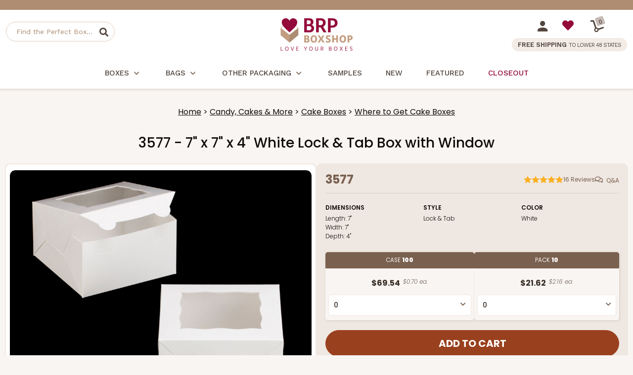

--- FILE ---
content_type: text/html
request_url: https://www.brpboxshop.com/3577s.html
body_size: 11741
content:
<!DOCTYPE HTML><html><head><meta name="robots" content="noindex"><title>SAMPLE ITEM - 3577S - 7" x 7" x 4" White Lock & Tab Box with Window</title><link rel="canonical" href="https://www.brpboxshop.com/3577s.html"><meta name="keywords" content="SAMPLE ITEM - 3577S - 7&quot; x 7&quot; x 4&quot; White Lock &amp; Tab Box with Window , " /><meta name="description" content="  SAMPLE ITEM - 3577S - 7&quot; x 7&quot; x 4&quot; White Lock &amp; Tab Box with Window" /><!-- Start - Google Tag Manager -->
<script>(function(w,d,s,l,i){w[l]=w[l]||[];w[l].push({'gtm.start':
new Date().getTime(),event:'gtm.js'});var f=d.getElementsByTagName(s)[0],
j=d.createElement(s),dl=l!='dataLayer'?'&l='+l:'';j.async=true;j.src=
'https://internal.brpboxshop.com/gtm.js?id='+i+dl;f.parentNode.insertBefore(j,f);
})(window,document,'script','dataLayer','GTM-NSML27X');</script>
<!-- End - Google Tag Manager --><script>window.dataLayer = window.dataLayer || [];window.dataLayer.push({event: 'view_item',page_type: 'product_page',ecommerce: {currency: "USD",value:0.00,items: [{item_id:"3577s",item_name:"SAMPLE ITEM - 3577S - 7\" x 7\" x 4\" White Lock & Tab Box with Window",price:0.00,quantity: 1}]}});</script><script src="https://myaccount.brpboxshop.com/pd_temp/mod_tracking/turbify_clientSideEventScript_compiled.js"></script><meta name="viewport" content="width=device-width, initial-scale=1.0">

    <link rel="SHORTCUT ICON" href="https://sep.turbifycdn.com/ty/cdn/yhst-67742371067255/brp-favicon.ico?cb=20240123">
    <link rel="preconnect" href="https://fonts.googleapis.com">
    <link rel="preconnect" href="https://fonts.gstatic.com" crossorigin>
<link href="https://fonts.googleapis.com/css2?family=Work+Sans:ital,wght@0,100..800;1,300..800&family=Poppins:ital,wght@0,100;0,200;0,300;0,400;0,500;0,600;0,700;0,800;0,900;1,100;1,200;1,300;1,400;1,500;1,600;1,700;1,800;1,900&display=swap" rel="stylesheet">

    <link href="https://myaccount.brpboxshop.com/pd-style-103025.css" rel="stylesheet" type="text/css" media="all" />
    <link href="https://cdn.practicaldatacore.com/brpboxshop/mod_pdOneStyleEditor/pdPublicStyle.css" rel="stylesheet" type="text/css" media="all" />

    <!--*** PD SCRIPT ***-->
    <script src="https://ajax.googleapis.com/ajax/libs/jquery/1.12.4/jquery.min.js"></script>
<!--
    <script language="javascript" type="text/javascript" src="https://sep.turbifycdn.com/ty/cdn/yhst-67742371067255/pd-script-20240815.js"></script>
-->
    <script language="javascript" type="text/javascript" src="https://myaccount.brpboxshop.com/pd-script-20250116.js"></script>

<script language="javascript" type="text/javascript" src="https://cdn.practicaldatacore.com/brpboxshop//mod_productReviews/pdPrScript.js" ></script>
<style>
    .pd-footer-social a{
        display: inline-block;
    }
    .pd-footer-social svg{
        width: 22px;
        height: 22px;
        transition: fill 0.3s ease;
        display: block;
    }
    .pd-footer-social svg path{
        transition: fill 0.3s ease;
    }
    .pd-footer-social a:hover svg path, .pd-footer-social a:hover svg{
        fill: #79604F !important;
    }
</style><script src="https://sep.turbifycdn.com/ty/cdn/yhst-67742371067255/magiczoomplus.js" type="text/javascript"></script>
<script>window.location = '3577.html';</script></head><body><div class="pd-header-top-line"><div class="pdBannerContainer"></div><script>
(function () {
    // The URL of the script to load
    const url = 'https://cdn.practicaldatacore.com/brpboxshop/mod_bannerDisplay/bannerJs/bannerDisplay.js';

    // Function to generate the cache-busting query string
    function getCacheBuster(intervalMinutes = 5) {
        if (typeof intervalMinutes !== 'number' || intervalMinutes <= 0) {
            throw new Error('intervalMinutes must be a positive number');
        }
        const msPerInterval = intervalMinutes * 60 * 1000;
        // floor the current time into N-minute chunks, then scale back up
        const rounded = Math.floor(Date.now() / msPerInterval) * msPerInterval;
        return String(rounded);
    }
    // Append the cache-busting query string to the URL
    const urlObj = new URL(url);
    urlObj.searchParams.set('cb', getCacheBuster(1));   //*** 1 MINUTE

    // Dynamically create and load the script
    const script = document.createElement('script');
    script.src = urlObj.toString();
    script.async = true;
    document.head.appendChild(script);
})();
</script>
    </div>  <!--*************************-->
  <!--*** BEGIN SITE HEADER ***-->
  <!--*************************-->
  <div class="pd-header-container">
    <div class="pd-header-container-inner">
      <!--*** HEADER LEFT PANEL / SEARCH ***-->
      <div class="pd-header-left">
        <div class="pd-mobile-nav-toggle"><span></span></div>
        <div class="pd-search-mobile-icon"></div>
        <div class="pd-search">
          <div class="pd-search-inner">
          <form method="GET" action="https://search.brpboxshop.com/mod_search/index.php" id="pd-search-form">
            <input type="hidden" name="vwcatalog" value="yhst-67742371067255">
            <input name="query" type="text" size="30" class="" placeholder="Find the Perfect Box..." alt="Find the Perfect Box..." title="Find the Perfect Box...">
            <div class="pd-search-btn" data-form="pd-search-form"></div>
          </form>
          </div>
        </div>
      </div>

      <!--*** HEADER CENTER PANEL ***-->
      <div class="pd-header-center"><div class="pd-logo"><a href="https://www.brpboxshop.com"><img src="https://sep.turbifycdn.com/ty/cdn/yhst-67742371067255/logo-brpboxshop.png" alt="BRP Box Shop" border="0"></a></div></div>

      <!--*** HEADER RIGHT PANEL ***-->
      <div class="pd-header-right">
        <div>
          <div class="pd-myaccount-links" id="pd_pdOneBanner"><a href="https://myaccount.brpboxshop.com"><img src="https://sep.turbifycdn.com/ty/cdn/yhst-67742371067255/pd-icon-account.svg"></a></div>
          <div class="pd-myaccount-favorites-link"><a href="https://myaccount.brpboxshop.com/mod_favorites/favorites.php"><span class="fas fa-heart"></span></a></div>
          <div class="pd-cart-nav-wrapper">
    				<a href="https://secure.brpboxshop.com/yhst-67742371067255/cgi-bin/wg-order?ysco_key_event_id=&ysco_key_store_id=yhst-67742371067255&sectionId=ysco.cart">
            <div class="pd-cart-nav">
              <img src="https://sep.turbifycdn.com/ty/cdn/yhst-67742371067255/dolly.svg" border="0">
              <div class="pd-cart-nav-shopping-cart-count">
                <span class="pdCartItemCountMessage">0</span>
              </div>
            </div>
    				</a>
          </div>
        </div>
        <div class="pd-header-right-free-ship">FREE SHIPPING <span>TO LOWER 48 STATES</span></div>
      </div>
   </div>
  </div>
  <div class="pd-nav-line"></div><div class="pd-nav-container"><nav><ul class="pd-nav"><li class=""><a href="boxes.html">Boxes<span class="pd-nav-expand"></span></a><div class="pd-nav-sub-menu"><div class="pd-nav-sub-menu-inner"><ul><li><a href="bakery-boxes.html">Bakery Boxes</a></li><li><a href="cupcake-boxes.html">Cupcake Boxes</a></li><li><a href="bento-cake-and-cupcake-boxes.html">Bento Cake and Cupcake Boxes</a></li><li><a href="cake-box-categories.html">Cake Boxes</a></li><li><a href="candy-boxes.html">Candy Boxes</a></li><li><a href="cookie-boxes.html">Cookie Boxes</a></li><li><a href="cocoa-bomb-packaging.html">Cocoa Bomb Packaging</a></li><li><a href="cake-pops-and-cake-balls.html">Cake Pops and Cake Balls</a></li><li><a href="pie-boxes.html">Pie Boxes</a></li><li><a href="macaron-boxes.html">Macaron Boxes</a></li><li><a href="boxes-for-chocolate-covered-strawberries.html">Boxes for Chocolate Covered Strawberries</a></li><li><a href="valentine-cupcake-boxes.html">Valentine Cupcake Boxes</a></li><li><a href="themed-boxes.html">Themed Boxes</a></li><li><a href="favor-boxes.html">Favor Boxes Wholesale</a></li><li><a href="candy-apple-boxes.html">Candy Apple Boxes</a></li></ul><ul><li><a href="to-go-boxes.html">To Go Boxes</a></li><li><a href="all-bakery-boxes-listed-by-size.html">All Bakery Boxes Listed by Size</a></li></ul></div></div></li><li class=""><a href="bags.html">Bags<span class="pd-nav-expand"></span></a><div class="pd-nav-sub-menu"><div class="pd-nav-sub-menu-inner"><ul><li><a href="clear-cookie-bags.html">Clear Cookie Bags</a></li><li><a href="cookie-bags.html">Cookie Bags</a></li><li><a href="paper-bread-bags.html">Paper Bread Bags</a></li><li><a href="tin-tie-bags.html">Tin Tie Bags</a></li><li><a href="paper-sos-bags.html">Paper SOS Bags</a></li><li><a href="paper-shopping-bags.html">Paper Shopping Bags</a></li><li><a href="stand-up-pouch-bags.html">Stand-Up Pouch Bags</a></li><li><a href="paper-treat-bags.html">Paper Treat Bags</a></li><li><a href="all-bakery-bags-listed-by-size.html">All Bakery Bags Listed by Size</a></li></ul></div></div></li><li class=""><a href="other-packaging.html">Other Packaging<span class="pd-nav-expand"></span></a><div class="pd-nav-sub-menu"><div class="pd-nav-sub-menu-inner"><ul><li><a href="brigadeiro-packaging.html">Brigadeiro Packaging</a></li><li><a href="cake-boards-and-drums.html">Cake Boards & Drums</a></li><li><a href="grease-proof-paper.html">Grease Proof Paper</a></li></ul></div></div></li><li class=" pd-nav-no-menu"><a href="order-samples.html">Samples</a></li><li class=" pd-nav-no-menu pd-nav-new"><a href="news.html">New</a></li><li class=" pd-nav-no-menu pd-nav-featured"><a href="featured.html">Featured</a></li><li class=" pd-nav-no-menu pd-nav-sale"><a href="sale.html">Closeout</a></li></ul></nav></div><div class="pd-search-mobile">
  <form method="GET" action="//search.brpboxshop.com/mod_search/" id="pd-search-form-mobile">
  <input type="hidden" name="vwcatalog" value="yhst-67742371067255">
  <input name="query" type="text" size="30" class="" placeholder="Find the Perfect Box..." alt="Find the Perfect Box..." title="Find the Perfect Box...">
  <div class="pd-search-btn-mobile" data-form="pd-search-form"></div>
</form>
</div>

 <!--***********************-->
  <!--*** END SITE HEADER ***-->
  <!--***********************--><div class="pd-body-container"><div class="pd-page-title section"><h1>SAMPLE ITEM - 3577S - 7" x 7" x 4" White Lock & Tab Box with Window</h1></div><form method="POST" action="https://secure.brpboxshop.com/yhst-67742371067255/cgi-bin/wg-order?yhst-67742371067255" id="remoteOrderForm"><input name="multiple-add" type="hidden" value="1" /><input name="vwcatalog" type="hidden" value="yhst-67742371067255" /><div id="remoteOrderFormData"></div><input type="hidden" name=".autodone" value="https://www.brpboxshop.com/3577s.html" /></form><script type="text/javascript">
    function pdBuildOrderForm(){
        //*** DEFINE SELECTED ITEMS ARRAY ***
        var selectedItems = [];
        jQuery('select').each(function() {
            var qty = $(this).val();
            var itemid = $(this).attr("data-itemid");
            var setids = $(this).attr("data-setids");
            if(setids){setids = setids.split(" ");}
            if(qty > 0){
                if(itemid){
                    selectedItems.push([itemid, qty]);
                }
                if(setids){
                    setids.forEach((id) => {
                        selectedItems.push([id, qty]);
                    });
                }
            }
        });
        console.table(selectedItems); 
        
        //*** RESET FORM ***
        jQuery("#remoteOrderFormData").empty();
    
        //*** BUILD FORM ELEMENTS ***
        if(selectedItems.length > 0){
            selectedItems.forEach((itemid, index) => {
                var id = selectedItems[index][0];
                var qty = selectedItems[index][1];
                var vwitem = '<input type="hidden" name="vwitem' +  index + '" value="' + id + '" data-remote-input="true">';
                var vwquantity = '<input type="hidden" name="vwquantity' +  index + '" value="' + qty + '" data-remote-input="true">';
                jQuery("#remoteOrderFormData").append(vwitem);
                jQuery("#remoteOrderFormData").append(vwquantity);
            });  
        }
    }
    jQuery(document).ready(function(){
        //*** ONCHANGE EVENT TO TRIGGER BUILD OF DYNAMIC ORDER FORM ***
        $('#pdFlexOrderForm select').on('change',function(){pdBuildOrderForm();});
        $('#pdFlexOrderFormGrouped select').on('change',function(){pdBuildOrderForm();});
        //*** SUBMIT REMOTE FORM ONCLICK EVENT (FOR ADD TO CART BUTTONS) ***
        jQuery('.pd-resp-item-order-btn > button').on('click',function(){
            jQuery("#remoteOrderForm").submit();
        });
        
    });
</script></div>  <!--*************************-->
  <!--*** BEGIN SITE FOOTER ***-->
  <!--*************************-->
  <div class="pd-clear"></div>
  <div class="pd-footer-container">
    <div class="pd-footer-testimonials">
      <div class="pd-footer-testimonials-bubble"><img src="https://sep.turbifycdn.com/ty/cdn/yhst-67742371067255/chatbubble.svg" width="90" border="0"></div>
      <div class="pd-footer-testimonial-content">
        "The cupcake boxes are perfect and so professional looking! The free shipping is wonderful and prices couldn't be better. I HIGHLY recommend BRP!"
        <span>Susan from Chicago on 4/5/21</span>
        <a href="https://www.brpboxshop.com/testimonials.html">More Testimonials</a>
      </div>
    </div>
    <div class="pd-footer-container-inner">
      <div class="pd-footer-brand-social">
        <div class="pd-footer-logo"><a href="https://www.brpboxshop.com"><img src="https://sep.turbifycdn.com/ty/cdn/yhst-67742371067255/logo-brpboxshop-footer.svg" height="150" border="0" alt="BRP Box Shop"></a></div>
        <div class="pd-footer-social">
        <a href="https://www.facebook.com/brpboxshop">
            <svg version="1.0" xmlns="http://www.w3.org/2000/svg"
                width="512.000000pt" height="512.000000pt" viewBox="0 0 512.000000 512.000000"
                preserveAspectRatio="xMidYMid meet">
                <g transform="translate(0.000000,512.000000) scale(0.100000,-0.100000)"
                fill="#382E27" stroke="none">
                <path d="M2345 5033 c-828 -72 -1558 -547 -1962 -1278 -327 -591 -396 -1317
                -187 -1977 121 -380 324 -710 619 -1004 292 -290 636 -492 1035 -608 115 -33
                298 -75 328 -76 9 0 12 185 12 890 l0 890 -280 0 -280 0 0 350 0 350 279 0
                279 0 5 353 c5 383 12 446 71 602 103 272 327 453 648 522 111 24 424 24 628
                -1 80 -9 155 -20 168 -23 l22 -5 0 -303 0 -303 -272 -4 c-245 -4 -280 -7 -338
                -26 -109 -36 -178 -111 -214 -231 -13 -44 -16 -105 -16 -318 l0 -263 365 0
                c362 0 365 0 365 -21 0 -11 -22 -164 -50 -339 -27 -175 -50 -324 -50 -329 0
                -8 -79 -11 -245 -11 l-245 0 0 -890 c0 -734 2 -890 13 -890 8 0 70 15 139 34
                395 109 766 321 1067 611 424 408 675 903 758 1495 25 185 23 500 -6 688 -82
                541 -318 1009 -701 1393 -410 411 -896 647 -1470 713 -121 14 -373 19 -485 9z"/>
                </g>
            </svg>
        </a>
        <a href="https://www.instagram.com/brpboxshop/">
            <svg version="1.0" xmlns="http://www.w3.org/2000/svg"
                width="512.000000pt" height="512.000000pt" viewBox="0 0 512.000000 512.000000"
                preserveAspectRatio="xMidYMid meet">
                <g transform="translate(0.000000,512.000000) scale(0.100000,-0.100000)"
                fill="#382E27" stroke="none">
                <path d="M1100 5105 c-287 -43 -514 -157 -721 -364 -213 -213 -329 -451 -368
                -750 -15 -117 -15 -2745 0 -2862 39 -299 155 -537 368 -750 213 -213 451 -329
                750 -368 117 -15 2745 -15 2862 0 299 39 537 155 750 368 213 213 329 451 368
                750 15 117 15 2745 0 2862 -39 299 -155 537 -368 750 -213 213 -451 329 -750
                368 -128 17 -2778 13 -2891 -4z m2997 -452 c113 -39 138 -52 231 -116 148
                -102 265 -261 324 -440 l33 -102 0 -1435 c0 -1373 -1 -1438 -19 -1495 -67
                -217 -183 -378 -354 -494 -74 -50 -138 -79 -242 -112 l-75 -24 -1435 0 -1435
                0 -102 33 c-280 92 -476 297 -569 597 -18 57 -19 122 -19 1495 0 1373 1 1438
                19 1495 71 228 195 394 380 510 78 49 212 101 295 115 25 4 683 7 1461 6
                l1415 -1 92 -32z"/>
                <path d="M3880 4256 c-71 -16 -112 -38 -160 -87 -65 -67 -85 -120 -85 -224 0
                -78 4 -97 27 -140 55 -104 148 -165 264 -173 85 -5 130 7 201 55 199 134 176
                439 -40 542 -74 35 -133 43 -207 27z"/>
                <path d="M2396 3829 c-483 -67 -895 -403 -1045 -855 -51 -154 -65 -243 -65
                -414 0 -171 14 -260 65 -415 121 -362 433 -673 797 -795 152 -50 242 -64 412
                -64 170 0 260 14 412 64 364 122 676 433 797 795 51 155 65 244 65 415 0 224
                -43 407 -140 590 -185 347 -503 586 -889 665 -96 20 -314 28 -409 14z m421
                -458 c107 -35 136 -49 218 -104 168 -113 281 -270 346 -477 20 -65 24 -96 24
                -230 0 -165 -12 -226 -71 -357 -74 -168 -249 -343 -418 -418 -130 -58 -191
                -70 -356 -70 -165 0 -226 12 -356 70 -169 75 -344 250 -418 418 -59 131 -71
                192 -71 357 0 134 4 165 24 230 34 108 64 171 121 254 113 164 271 277 465
                334 99 29 114 31 265 27 119 -3 146 -7 227 -34z"/>
                </g>
            </svg>
        </a>
        <a href="https://www.youtube.com/user/brpboxshop">
            <svg version="1.0" xmlns="http://www.w3.org/2000/svg"
            width="512.000000pt" height="512.000000pt" viewBox="0 0 512.000000 512.000000"
            preserveAspectRatio="xMidYMid meet">
            <g transform="translate(0.000000,512.000000) scale(0.100000,-0.100000)"
            fill="#382E27" stroke="none">
            <path d="M1785 4354 c-444 -22 -1152 -85 -1290 -115 -188 -41 -367 -220 -414
            -414 -35 -145 -81 -860 -81 -1265 0 -405 46 -1120 81 -1265 47 -194 226 -372
            414 -414 71 -15 465 -57 760 -81 838 -67 1760 -67 2613 0 292 23 684 65 757
            81 189 42 367 220 414 414 35 145 81 860 81 1265 0 405 -46 1120 -81 1265 -47
            194 -226 372 -414 414 -146 32 -833 92 -1320 116 -375 18 -1146 18 -1520 -1z
            m994 -1369 c347 -231 630 -422 630 -425 0 -5 -1253 -842 -1270 -848 -5 -2 -9
            348 -9 848 0 500 4 850 9 848 5 -1 293 -192 640 -423z"/>
            </g>
            </svg>
        </a>
       
        <a href="https://www.pinterest.com/brpboxshop/">
            <svg xmlns="http://www.w3.org/2000/svg" width="512" height="512" viewBox="0 0 512 512" version="1.1"><path d="" stroke="none" fill="#382E27" fill-rule="evenodd"/>
                <path d="M 240 35.002 C 180.644 39.392, 124.559 67.939, 86.758 113 C 59.814 145.119, 42.897 182.969, 36.475 225.500 C 34.470 238.776, 34.160 269.397, 35.898 282.500 C 44.838 349.914, 80.729 406.697, 137.500 443.246 C 143.279 446.966, 165.930 459.001, 167.149 458.999 C 167.342 458.999, 167.563 452.587, 167.639 444.749 C 167.716 436.912, 168.308 426.675, 168.955 422 C 169.602 417.325, 176.817 385.150, 184.988 350.500 L 199.843 287.500 197.459 280.434 C 190.024 258.395, 192.212 231.804, 202.809 215.422 C 211.246 202.380, 222.258 195.820, 235.763 195.793 C 253.446 195.757, 264.215 207.957, 264.191 228 C 264.178 238.840, 262.380 247.246, 254.367 273.923 C 243.424 310.354, 242.626 315.010, 245.605 325.040 C 250.671 342.102, 268.238 352.235, 287.295 349.088 C 317.120 344.164, 339.481 313.276, 348.170 265 C 349.752 256.214, 350.254 249.134, 350.299 235 C 350.367 213.362, 348.984 206.481, 341.559 191.500 C 333.562 175.369, 323.185 165.146, 306.500 156.963 C 292.100 149.901, 283.024 147.881, 263 147.285 C 239.790 146.594, 223.490 149.759, 206.500 158.255 C 185.527 168.744, 166.734 188.721, 157.892 209.926 C 145.162 240.455, 146.636 273.922, 161.573 293.500 C 164.091 296.800, 166.547 300.490, 167.032 301.700 C 168.111 304.395, 163.196 325.525, 160.552 329.561 C 158.988 331.948, 158.327 332.184, 154.437 331.746 C 151.586 331.424, 147.477 329.635, 142.573 326.578 C 120.142 312.597, 107.008 283.764, 107.008 248.500 C 107.008 213.241, 120.919 180.876, 147.426 154.466 C 169.148 132.823, 194.900 119.490, 227.621 112.946 C 241.245 110.222, 272.001 109.153, 285.523 110.934 C 319.048 115.351, 347.764 129.446, 369.585 152.195 C 392.167 175.738, 404 204.956, 404 237.170 C 404 310.869, 367.688 368.961, 312.429 383.667 C 299.420 387.129, 276.177 387.635, 266.556 384.666 C 253.431 380.615, 241.329 373.076, 235.332 365.213 C 233.541 362.864, 231.766 360.843, 231.389 360.721 C 231.012 360.600, 226.984 374.965, 222.438 392.645 C 213.318 428.114, 209.023 440.132, 199.407 457.088 C 195.893 463.283, 193.127 468.447, 193.259 468.564 C 193.392 468.680, 197.325 469.709, 202 470.849 C 254.078 483.550, 306.392 477.999, 353.853 454.736 C 419.814 422.406, 465.335 359.110, 475.564 285.500 C 477.770 269.630, 477.770 242.370, 475.564 226.500 C 461.829 127.659, 385.252 50.560, 287 36.649 C 273.423 34.727, 253.271 34.021, 240 35.002" stroke="none" fill="#382E27" fill-rule="evenodd"/>
            </svg>
        </a>
    </div>
      </div>

      <div class="pd-footer-customer-service">
        <h3>Info</h3>
        <a href="about-brp-box-shop.html">About Us</a>
        <a href="faq.html">FAQs / Box Shop Answers </a>
        <a href="box-instructions.html">Box Instructions</a>
        <a href="shipping-information.html">Shipping Information</a>
        <a href="international-orders.html">International Orders</a>
        <a href="refund-return-policy.html">Refund & Return Policies</a>
        <a href="info.html">Contact Us</a>
      </div>
      <div class="pd-footer-my-account">
        <h3>My Account</h3>
        <a href="https://myaccount.brpboxshop.com/">Login or Create an Account</a>
        <a href="https://myaccount.brpboxshop.com/mod_orderHistory/">My Orders</a>
        <a href="https://myaccount.brpboxshop.com/mod_favorites/">My Favorites</a>
        <a href="https://myaccount.brpboxshop.com/mod_orderStatus/">Check Order Status</a>
      </div>
      <!--
      <div class="pd-footer-mailing-list">
        <h3>Join Our Mailing List</h3>
        <div class="pd-footer-mailing-list-message">Be the first to hear about new products and other box shop news!</div>
          <form action="https://yhst-67742371067255.stores.yahoo.net/cgi-bin/pro-forma" method="post" id="pd-mailing-list-form">
      		<input type="hidden" name="from" value="admin@brpboxshop.com">
      		<input type="hidden" name="owner" value="admin@brpboxshop.com">
      		<input type="hidden" name="subject" value="Mailing List Submission">
      		<input type="hidden" name="newnames-to" value="yhst-67742371067255">
      		<input type="hidden" name="vwcatalog" value="yhst-67742371067255">
      		<input type="hidden" name=".autodone" value="http://store.brpboxshop.com/mailing-list-thank-you.html">

          <div class="pd-footer-mailing-list-input-wrapper">
            <div class="pd-footer-mailing-list-input"><input type="text" placeholder="Email Address" name="email"></div>
            <div class="pd-footer-mailing-list-btn" id="pd-mailing-list-btn"><span></span></div>
          </div>
          </form>
          <script>
          jQuery("#pd-mailing-list-btn").click(function() {
            jQuery("#pd-mailing-list-form").submit();
          });
          </script>
      </div>
-->
    </div>
    <div class="pd-footer-privacy-copyright-wrapper">
      <div class="pd-footer-copyright">&copy; 2025 BRP Box Shop. All Rights Reserved.<br>
BRP Box Shop &trade; and the BRP Box Shop logo are trademarks of BRP Box Shop, Inc.
</div>
      <div class="pd-footer-privacy"><div id="pdOnePrivacyContainer"></div></div>
    </div>
  </div>

  <script>
  jQuery(document).ready(function() {
    //***  NAVIGATION ****
    jQuery('.pd-mobile-nav-toggle').click(function(e){
        var pdMenuIsVisible = jQuery(".pd-nav-container > nav").is(":visible");
        if(pdMenuIsVisible){
          jQuery(".pd-nav-container > nav").hide();
          jQuery(this).removeClass("active");
        }else{
          jQuery(".pd-nav-container > nav").show();
          jQuery(this).addClass("active");
        }
    });
    jQuery('.pd-nav-toggle,.pd-nav-expand').click(function(e){
      jQuery(this).parent().click(function(e) {
        e.preventDefault();
      });
      var pdSubMenu = jQuery(this).parent().next();
      jQuery(this).toggleClass("active");
      jQuery(pdSubMenu).toggleClass("active");
    });
    jQuery('.pd-search-btn').click(function(){
      jQuery('#pd-search-form').submit();
    });
    jQuery('.pd-search-btn-mobile').click(function(){
      jQuery('#pd-search-form-mobile').submit();
    });

    //**************************
    //*** BEGIN PD MEGA MENU ***
    //**************************
    // *** Main Navigation Elements ***
    jQuery('.pd-nav-container ul.pd-nav > li').hoverIntent(function() {
      // *** Show Submenu ***
      jQuery(this).addClass('pd-nav-hover');
    },function() {
      // *** Hide Submenu ***
      jQuery(this).removeClass('pd-nav-hover');
    });

    /*** TOUCH FRIENDLY ***/
    jQuery('.pdcontainer').click(function(e){
        jQuery(this).removeClass('pd-nav-hover');
    });
    jQuery('.pd-nav-menu').click(function(e){
        e.stopPropagation();
    });

    // *** close link for touch screens ***
    jQuery('.pd-nav-menu > div.pd-nav-menu-close-touch').click(function() {
      jQuery(this).parents().removeClass('pd-nav-hover');
    })

    jQuery('ul.pd-nav li:has(ul)').doubleTapToGo();
    //**************************
    //**** END PD MEGA MENU ****
    //**************************
  });
  jQuery(function () {
      jQuery('.pd-item-info-titles-wrapper').stickyNavbar({
      activeClass: "active",          // Class to be added to highlight nav elements
      sectionSelector: "pd-item-info",    // Class of the section that is interconnected with nav links
      animDuration: 250,              // Duration of jQuery animation
      startAt: 0,                     // Stick the menu at XXXpx from the top of the this() (nav container)
      easing: "linear",               // Easing type if jqueryEffects = true, use jQuery Easing plugin to extend easing types - gsgd.co.uk/sandbox/jquery/easing
      animateCSS: true,               // AnimateCSS effect on/off
      animateCSSRepeat: false,        // Repeat animation everytime user scrolls
      cssAnimation: "fadeInDown",     // AnimateCSS class that will be added to selector
      jqueryEffects: false,           // jQuery animation on/off
      jqueryAnim: "slideDown",        // jQuery animation type: fadeIn, show or slideDown
      selector: "a",                  // Selector to which activeClass will be added, either "a" or "li"
      mobile: false,                  // If false nav will not stick under 480px width of window
      mobileWidth: 480,               // The viewport width (without scrollbar) under which stickyNavbar will not be applied (due usability on mobile devices)
      zindex: 9999,                   // The zindex value to apply to the element: default 9999, other option is "auto"
      stickyModeClass: "sticky",      // Class that will be applied to 'this' in sticky mode
      unstickyModeClass: "unsticky"   // Class that will be applied to 'this' in non-sticky mode
    });
  });

  </script>
  <!--***********************-->
  <!--*** END SITE FOOTER ***-->
  <!--***********************-->
<script src="https://myaccount.brpboxshop.com/mod_yahooMerchantSolutions/jwt/pdIdentity.js" 
        data-login-jwt="https://myaccount.brpboxshop.com/mod_yahooMerchantSolutions/jwt/pdIdentity.php" async></script>


<script>
(function waitForPd(){
  if (window.pd && window.pd.identity) {
    pd.identity.ready().then((id) => {
      console.log("[PDIdentity] initial", id);
    });
  } else {
    setTimeout(waitForPd, 50);
  }
})();
</script><!-- PD/ONE - Basic JSON+LD Support -->
<script type="application/ld+json" id="pdOneJsonLd">
{
  "@context": "http://schema.org",
  "@type": "Product",
  "@id": "https://www.brpboxshop.com/3577s.html#product",
  "name": "SAMPLE ITEM - 3577S - 7' x 7' x 4' White Lock & Tab Box with Window",
  "url": "https://www.brpboxshop.com/3577s.html",
 "offers": {
		"@type": "Offer",
		"@id":"https://www.brpboxshop.com/3577s.html#offers",
		"price": "0",
		"priceCurrency": "USD",
		"itemCondition": "NewCondition",
		"availability": "InStock"
	}
}
</script><!-- ****************************************** --><!-- ********* START PD/ONE TAGGING *********** --><!-- ****************************************** --><div id="pdPageTag" style="display:none" productId="3577s" productCode="3577s" categoryId="" orderable="true"></div><!-- ****************************************** --><!-- ********* FINISH PD/ONE TAGGING *********** --><!-- ****************************************** --><!-- ****************************************************************** -->
<!-- *** START PD INTEGRATION SCRIPT (v5)                           *** -->
<!-- *** mod_yahooMerchantSolutions:v5 (do not remove this comment) *** -->
<!-- ****************************************************************** -->
<script data-cfasync="false" type="text/javascript">
function pdInit() {

	var productIdList = new Array();
	var productIdListCsv = "";
	var productId = "";
	var queryStringLength = 0;
	var i = 0;
	jQuery.each(jQuery('[productId]'), function() { 
		productId = encodeURIComponent(jQuery(this).attr('productId') + ",");
		queryStringLength += productId.length;
		if(queryStringLength < 6000) productIdListCsv += productId;
		else return false;
		i++;
	});
	if(productIdListCsv.length > 3) productIdListCsv = productIdListCsv.slice(0, -3);

	var cb = (new Date()).getTime();
    var scriptUrl = "https://myaccount.brpboxshop.com//mod_yahooMerchantSolutions/services/pageScript.php";
    scriptUrl += "?cb=" + cb;
    scriptUrl += "&productId=" + encodeURIComponent(document.getElementById("pdPageTag").getAttribute("productId"));
    scriptUrl += "&productCode=" + encodeURIComponent(document.getElementById("pdPageTag").getAttribute("productCode"));
    scriptUrl += "&categoryId=" + encodeURIComponent(document.getElementById("pdPageTag").getAttribute("categoryId"));
    scriptUrl += "&productIdListCsv=" + productIdListCsv;
    try {scriptUrl += "&orderable=" + encodeURIComponent(document.getElementById("pdPageTag").getAttribute("orderable"));} catch(e) {}
    try {scriptUrl += "&pdSpecialAccessList=" + encodeURIComponent(pdSpecialAccessList);} catch(e) {}

    var scriptElement=document.createElement('script');
    scriptElement.setAttribute("type","text/javascript");
    scriptElement.setAttribute("async","async");
    scriptElement.setAttribute("src", scriptUrl);
    document.body.appendChild(scriptElement);

}
pdInit();
</script>
<!-- ************************************************** -->
<!-- ********* FINISH PD INTEGRATION SCRIPT *********** -->
<!-- ************************************************** --><script>
if ('loading' in HTMLImageElement.prototype) {
	//*** NOTHING TO DO - NATIVE LAZY LOADING SUPPORTED (JAJ)
	/*
	const images = document.querySelectorAll('img[loading="lazy"]');
	images.forEach(img => {
		img.src = img.dataset.src;
	});
	*/
} else {
	jQuery('.lazy').Lazy();
	jQuery(".pd-scroll .lazy").Lazy({
	  scrollDirection: 'both',
	  effect: 'fadeIn',
	  appendScroll: jQuery('.pd-scroll')
	});
}
</script><script>(function(document, tag) { var script = document.createElement(tag); var element = document.getElementsByTagName('body')[0]; script.src = 'https://acsbap.com/api/app/assets/js/acsb.js'; script.async = true; script.defer = true; (typeof element === 'undefined' ? document.getElementsByTagName('html')[0] : element).appendChild(script); script.onload = function() { acsbJS.init({ statementLink : '', feedbackLink : '', footerHtml : '', hideMobile : false, hideTrigger : false, handleJquery : true, language : 'en', position : 'right', leadColor : '#146FF8', triggerColor : '#146FF8', triggerRadius : '50%', triggerPositionX : 'right', triggerPositionY : 'bottom', triggerIcon : 'default', triggerSize : 'medium', triggerOffsetX : 20, triggerOffsetY : 20, usefulLinks : { }, mobile : { triggerSize : 'small', triggerPositionX : 'right', triggerPositionY : 'bottom', triggerOffsetX : 0, triggerOffsetY : 0, triggerRadius : '0' } }); };}(document, 'script'));</script></body>
<script type="text/javascript">var PAGE_ATTRS = {'storeId': 'yhst-67742371067255', 'itemId': '3577s', 'isOrderable': '1', 'name': 'SAMPLE ITEM - 3577S - 7 x 7 x 4 White Lock & Tab Box with Window', 'salePrice': '0.00', 'listPrice': '0.00', 'brand': '', 'model': '', 'promoted': '', 'createTime': '1767993847', 'modifiedTime': '1767993847', 'catNamePath': '', 'upc': ''};</script><script type="text/javascript">
csell_env = 'ue1';
 var storeCheckoutDomain = 'secure.brpboxshop.com';
</script>

<script type="text/javascript">
  function toOSTN(node){
    if(node.hasAttributes()){
      for (const attr of node.attributes) {
        node.setAttribute(attr.name,attr.value.replace(/(us-dc1-order|us-dc2-order|order)\.(store|stores)\.([a-z0-9-]+)\.(net|com)/g, storeCheckoutDomain));
      }
    }
  };
  document.addEventListener('readystatechange', event => {
  if(typeof storeCheckoutDomain != 'undefined' && storeCheckoutDomain != "order.store.turbify.net"){
    if (event.target.readyState === "interactive") {
      fromOSYN = document.getElementsByTagName('form');
        for (let i = 0; i < fromOSYN.length; i++) {
          toOSTN(fromOSYN[i]);
        }
      }
    }
  });
</script>
<script type="text/javascript">
// Begin Store Generated Code
 </script> <script type="text/javascript" src="https://s.turbifycdn.com/lq/ult/ylc_1.9.js" ></script> <script type="text/javascript" src="https://s.turbifycdn.com/ae/lib/smbiz/store/csell/beacon-a9518fc6e4.js" >
</script>
<script type="text/javascript">
// Begin Store Generated Code
 csell_page_data = {}; csell_page_rec_data = []; ts='TOK_STORE_ID';
</script>
<script type="text/javascript">
// Begin Store Generated Code
function csell_GLOBAL_INIT_TAG() { var csell_token_map = {}; csell_token_map['TOK_SPACEID'] = '2022276099'; csell_token_map['TOK_URL'] = ''; csell_token_map['TOK_STORE_ID'] = 'yhst-67742371067255'; csell_token_map['TOK_ITEM_ID_LIST'] = '3577s'; csell_token_map['TOK_ORDER_HOST'] = 'order.store.turbify.net'; csell_token_map['TOK_BEACON_TYPE'] = 'prod'; csell_token_map['TOK_RAND_KEY'] = 't'; csell_token_map['TOK_IS_ORDERABLE'] = '1';  c = csell_page_data; var x = (typeof storeCheckoutDomain == 'string')?storeCheckoutDomain:'order.store.turbify.net'; var t = csell_token_map; c['s'] = t['TOK_SPACEID']; c['url'] = t['TOK_URL']; c['si'] = t[ts]; c['ii'] = t['TOK_ITEM_ID_LIST']; c['bt'] = t['TOK_BEACON_TYPE']; c['rnd'] = t['TOK_RAND_KEY']; c['io'] = t['TOK_IS_ORDERABLE']; YStore.addItemUrl = 'http%s://'+x+'/'+t[ts]+'/ymix/MetaController.html?eventName.addEvent&cartDS.shoppingcart_ROW0_m_orderItemVector_ROW0_m_itemId=%s&cartDS.shoppingcart_ROW0_m_orderItemVector_ROW0_m_quantity=1&ysco_key_cs_item=1&sectionId=ysco.cart&ysco_key_store_id='+t[ts]; } 
</script>
<script type="text/javascript">
// Begin Store Generated Code
function csell_REC_VIEW_TAG() {  var env = (typeof csell_env == 'string')?csell_env:'prod'; var p = csell_page_data; var a = '/sid='+p['si']+'/io='+p['io']+'/ii='+p['ii']+'/bt='+p['bt']+'-view'+'/en='+env; var r=Math.random(); YStore.CrossSellBeacon.renderBeaconWithRecData(p['url']+'/p/s='+p['s']+'/'+p['rnd']+'='+r+a); } 
</script>
<script type="text/javascript">
// Begin Store Generated Code
var csell_token_map = {}; csell_token_map['TOK_PAGE'] = 'p'; csell_token_map['TOK_CURR_SYM'] = '$'; csell_token_map['TOK_WS_URL'] = 'https://yhst-67742371067255.csell.store.turbify.net/cs/recommend?itemids=3577s&location=p'; csell_token_map['TOK_SHOW_CS_RECS'] = 'true';  var t = csell_token_map; csell_GLOBAL_INIT_TAG(); YStore.page = t['TOK_PAGE']; YStore.currencySymbol = t['TOK_CURR_SYM']; YStore.crossSellUrl = t['TOK_WS_URL']; YStore.showCSRecs = t['TOK_SHOW_CS_RECS']; </script> <script type="text/javascript" src="https://s.turbifycdn.com/ae/store/secure/recs-1.3.2.2.js" ></script> <script type="text/javascript" >
</script>
</html>
<!-- html109.prod.store.e1b.lumsb.com Thu Jan 22 23:02:09 PST 2026 -->


--- FILE ---
content_type: text/html
request_url: https://www.brpboxshop.com/3577.html
body_size: 21372
content:
<!DOCTYPE HTML><html><head><title>3577 - 7" x 7" x 4" White Lock & Tab Box with Window</title><link rel="canonical" href="https://www.brpboxshop.com/3577.html"><meta name="keywords" content="3577 - 7&quot; x 7&quot; x 4&quot; White Lock &amp; Tab Box with Window , " /><meta name="description" content="  3577 - 7&quot; x 7&quot; x 4&quot; White Lock &amp; Tab Box with Window" /><!-- Start - Google Tag Manager -->
<script>(function(w,d,s,l,i){w[l]=w[l]||[];w[l].push({'gtm.start':
new Date().getTime(),event:'gtm.js'});var f=d.getElementsByTagName(s)[0],
j=d.createElement(s),dl=l!='dataLayer'?'&l='+l:'';j.async=true;j.src=
'https://internal.brpboxshop.com/gtm.js?id='+i+dl;f.parentNode.insertBefore(j,f);
})(window,document,'script','dataLayer','GTM-NSML27X');</script>
<!-- End - Google Tag Manager --><script>window.dataLayer = window.dataLayer || [];window.dataLayer.push({event: 'view_item',page_type: 'product_page',ecommerce: {currency: "USD",value:69.54,items: [{item_id:"3577",item_name:"3577 - 7\" x 7\" x 4\" White Lock & Tab Box with Window",price:69.54,quantity: 1}]}});</script><script src="https://myaccount.brpboxshop.com/pd_temp/mod_tracking/turbify_clientSideEventScript_compiled.js"></script><meta name="viewport" content="width=device-width, initial-scale=1.0">

    <link rel="SHORTCUT ICON" href="https://sep.turbifycdn.com/ty/cdn/yhst-67742371067255/brp-favicon.ico?cb=20240123">
    <link rel="preconnect" href="https://fonts.googleapis.com">
    <link rel="preconnect" href="https://fonts.gstatic.com" crossorigin>
<link href="https://fonts.googleapis.com/css2?family=Work+Sans:ital,wght@0,100..800;1,300..800&family=Poppins:ital,wght@0,100;0,200;0,300;0,400;0,500;0,600;0,700;0,800;0,900;1,100;1,200;1,300;1,400;1,500;1,600;1,700;1,800;1,900&display=swap" rel="stylesheet">

    <link href="https://myaccount.brpboxshop.com/pd-style-103025.css" rel="stylesheet" type="text/css" media="all" />
    <link href="https://cdn.practicaldatacore.com/brpboxshop/mod_pdOneStyleEditor/pdPublicStyle.css" rel="stylesheet" type="text/css" media="all" />

    <!--*** PD SCRIPT ***-->
    <script src="https://ajax.googleapis.com/ajax/libs/jquery/1.12.4/jquery.min.js"></script>
<!--
    <script language="javascript" type="text/javascript" src="https://sep.turbifycdn.com/ty/cdn/yhst-67742371067255/pd-script-20240815.js"></script>
-->
    <script language="javascript" type="text/javascript" src="https://myaccount.brpboxshop.com/pd-script-20250116.js"></script>

<script language="javascript" type="text/javascript" src="https://cdn.practicaldatacore.com/brpboxshop//mod_productReviews/pdPrScript.js" ></script>
<style>
    .pd-footer-social a{
        display: inline-block;
    }
    .pd-footer-social svg{
        width: 22px;
        height: 22px;
        transition: fill 0.3s ease;
        display: block;
    }
    .pd-footer-social svg path{
        transition: fill 0.3s ease;
    }
    .pd-footer-social a:hover svg path, .pd-footer-social a:hover svg{
        fill: #79604F !important;
    }
</style><script src="https://sep.turbifycdn.com/ty/cdn/yhst-67742371067255/magiczoomplus.js" type="text/javascript"></script>
</head><body><div class="pd-header-top-line"><div class="pdBannerContainer"></div><script>
(function () {
    // The URL of the script to load
    const url = 'https://cdn.practicaldatacore.com/brpboxshop/mod_bannerDisplay/bannerJs/bannerDisplay.js';

    // Function to generate the cache-busting query string
    function getCacheBuster(intervalMinutes = 5) {
        if (typeof intervalMinutes !== 'number' || intervalMinutes <= 0) {
            throw new Error('intervalMinutes must be a positive number');
        }
        const msPerInterval = intervalMinutes * 60 * 1000;
        // floor the current time into N-minute chunks, then scale back up
        const rounded = Math.floor(Date.now() / msPerInterval) * msPerInterval;
        return String(rounded);
    }
    // Append the cache-busting query string to the URL
    const urlObj = new URL(url);
    urlObj.searchParams.set('cb', getCacheBuster(1));   //*** 1 MINUTE

    // Dynamically create and load the script
    const script = document.createElement('script');
    script.src = urlObj.toString();
    script.async = true;
    document.head.appendChild(script);
})();
</script>
    </div>  <!--*************************-->
  <!--*** BEGIN SITE HEADER ***-->
  <!--*************************-->
  <div class="pd-header-container">
    <div class="pd-header-container-inner">
      <!--*** HEADER LEFT PANEL / SEARCH ***-->
      <div class="pd-header-left">
        <div class="pd-mobile-nav-toggle"><span></span></div>
        <div class="pd-search-mobile-icon"></div>
        <div class="pd-search">
          <div class="pd-search-inner">
          <form method="GET" action="https://search.brpboxshop.com/mod_search/index.php" id="pd-search-form">
            <input type="hidden" name="vwcatalog" value="yhst-67742371067255">
            <input name="query" type="text" size="30" class="" placeholder="Find the Perfect Box..." alt="Find the Perfect Box..." title="Find the Perfect Box...">
            <div class="pd-search-btn" data-form="pd-search-form"></div>
          </form>
          </div>
        </div>
      </div>

      <!--*** HEADER CENTER PANEL ***-->
      <div class="pd-header-center"><div class="pd-logo"><a href="https://www.brpboxshop.com"><img src="https://sep.turbifycdn.com/ty/cdn/yhst-67742371067255/logo-brpboxshop.png" alt="BRP Box Shop" border="0"></a></div></div>

      <!--*** HEADER RIGHT PANEL ***-->
      <div class="pd-header-right">
        <div>
          <div class="pd-myaccount-links" id="pd_pdOneBanner"><a href="https://myaccount.brpboxshop.com"><img src="https://sep.turbifycdn.com/ty/cdn/yhst-67742371067255/pd-icon-account.svg"></a></div>
          <div class="pd-myaccount-favorites-link"><a href="https://myaccount.brpboxshop.com/mod_favorites/favorites.php"><span class="fas fa-heart"></span></a></div>
          <div class="pd-cart-nav-wrapper">
    				<a href="https://secure.brpboxshop.com/yhst-67742371067255/cgi-bin/wg-order?ysco_key_event_id=&ysco_key_store_id=yhst-67742371067255&sectionId=ysco.cart">
            <div class="pd-cart-nav">
              <img src="https://sep.turbifycdn.com/ty/cdn/yhst-67742371067255/dolly.svg" border="0">
              <div class="pd-cart-nav-shopping-cart-count">
                <span class="pdCartItemCountMessage">0</span>
              </div>
            </div>
    				</a>
          </div>
        </div>
        <div class="pd-header-right-free-ship">FREE SHIPPING <span>TO LOWER 48 STATES</span></div>
      </div>
   </div>
  </div>
  <div class="pd-nav-line"></div><div class="pd-nav-container"><nav><ul class="pd-nav"><li class=""><a href="boxes.html">Boxes<span class="pd-nav-expand"></span></a><div class="pd-nav-sub-menu"><div class="pd-nav-sub-menu-inner"><ul><li><a href="bakery-boxes.html">Bakery Boxes</a></li><li><a href="cupcake-boxes.html">Cupcake Boxes</a></li><li><a href="bento-cake-and-cupcake-boxes.html">Bento Cake and Cupcake Boxes</a></li><li><a href="cake-box-categories.html">Cake Boxes</a></li><li><a href="candy-boxes.html">Candy Boxes</a></li><li><a href="cookie-boxes.html">Cookie Boxes</a></li><li><a href="cocoa-bomb-packaging.html">Cocoa Bomb Packaging</a></li><li><a href="cake-pops-and-cake-balls.html">Cake Pops and Cake Balls</a></li><li><a href="pie-boxes.html">Pie Boxes</a></li><li><a href="macaron-boxes.html">Macaron Boxes</a></li><li><a href="boxes-for-chocolate-covered-strawberries.html">Boxes for Chocolate Covered Strawberries</a></li><li><a href="valentine-cupcake-boxes.html">Valentine Cupcake Boxes</a></li><li><a href="themed-boxes.html">Themed Boxes</a></li><li><a href="favor-boxes.html">Favor Boxes Wholesale</a></li><li><a href="candy-apple-boxes.html">Candy Apple Boxes</a></li></ul><ul><li><a href="to-go-boxes.html">To Go Boxes</a></li><li><a href="all-bakery-boxes-listed-by-size.html">All Bakery Boxes Listed by Size</a></li></ul></div></div></li><li class=""><a href="bags.html">Bags<span class="pd-nav-expand"></span></a><div class="pd-nav-sub-menu"><div class="pd-nav-sub-menu-inner"><ul><li><a href="clear-cookie-bags.html">Clear Cookie Bags</a></li><li><a href="cookie-bags.html">Cookie Bags</a></li><li><a href="paper-bread-bags.html">Paper Bread Bags</a></li><li><a href="tin-tie-bags.html">Tin Tie Bags</a></li><li><a href="paper-sos-bags.html">Paper SOS Bags</a></li><li><a href="paper-shopping-bags.html">Paper Shopping Bags</a></li><li><a href="stand-up-pouch-bags.html">Stand-Up Pouch Bags</a></li><li><a href="paper-treat-bags.html">Paper Treat Bags</a></li><li><a href="all-bakery-bags-listed-by-size.html">All Bakery Bags Listed by Size</a></li></ul></div></div></li><li class=""><a href="other-packaging.html">Other Packaging<span class="pd-nav-expand"></span></a><div class="pd-nav-sub-menu"><div class="pd-nav-sub-menu-inner"><ul><li><a href="brigadeiro-packaging.html">Brigadeiro Packaging</a></li><li><a href="cake-boards-and-drums.html">Cake Boards & Drums</a></li><li><a href="grease-proof-paper.html">Grease Proof Paper</a></li></ul></div></div></li><li class=" pd-nav-no-menu"><a href="order-samples.html">Samples</a></li><li class=" pd-nav-no-menu pd-nav-new"><a href="news.html">New</a></li><li class=" pd-nav-no-menu pd-nav-featured"><a href="featured.html">Featured</a></li><li class=" pd-nav-no-menu pd-nav-sale"><a href="sale.html">Closeout</a></li></ul></nav></div><div class="pd-search-mobile">
  <form method="GET" action="//search.brpboxshop.com/mod_search/" id="pd-search-form-mobile">
  <input type="hidden" name="vwcatalog" value="yhst-67742371067255">
  <input name="query" type="text" size="30" class="" placeholder="Find the Perfect Box..." alt="Find the Perfect Box..." title="Find the Perfect Box...">
  <div class="pd-search-btn-mobile" data-form="pd-search-form"></div>
</form>
</div>

 <!--***********************-->
  <!--*** END SITE HEADER ***-->
  <!--***********************--><div class="pd-body-container"><div class="pd-breadcrumbs item" id="pd-breadcrumbs"><a href="index.html">Home</a>&nbsp;&gt;&nbsp;<a href="candy-cakes-more.html">Candy, Cakes & More</a>&nbsp;&gt;&nbsp;<a href="cake-box-categories.html">Cake Boxes</a>&nbsp;&gt;&nbsp;<a href="where-to-get-cake-boxes.html">Where to Get Cake Boxes</a></div><form method="POST" action="https://secure.brpboxshop.com/yhst-67742371067255/cgi-bin/wg-order?yhst-67742371067255+3577s" name="sampleOrderForm" id="sampleOrderForm"><input name="vwitem" type="hidden" value="3577s" /><input type="hidden" name=".autodone" value="https://www.brpboxshop.com/3577.html" /></form><form method="POST" action="https://secure.brpboxshop.com/yhst-67742371067255/cgi-bin/wg-order?yhst-67742371067255" id="pdItemOrderForm"><input name="multiple-add" type="hidden" value="1" /><input name="vwcatalog" type="hidden" value="yhst-67742371067255" /><div class="pd-page-title item"><h1>3577 - 7" x 7" x 4" White Lock & Tab Box with Window</h1></div><div class="pd-resp-item-img-info-container"><div class="pd-resp-img-gallery-container "><div class="pd-resp-img-gallery-main"><div class="brp-product-img-overlays"></div><a class="MagicZoom" href="https://s.turbifycdn.com/aah/yhst-67742371067255/3577-7-x-7-x-4-white-white-with-window-lock-tab-box-with-lid-a14-60.jpg" target="_new" id="pd-magic-zoom-main-img" data-options="zoomMode: off; upscale: true; transitionEffect: false; cssClass: mz-show-arrows; variableZoom:false; hint:off; textClickZoomHint:" border="0" id="pd-resp-img-gallery-main"><img src="https://s.turbifycdn.com/aah/yhst-67742371067255/3577-7-x-7-x-4-white-white-with-window-lock-tab-box-with-lid-a14-64.jpg" border="0" id="pd-resp-img-gallery-main"></a></div><div class="pd-resp-image-bottom-container"><div class="pdAddToFavWrap " productId="3577"></div></div></div><div class="pd-resp-item-info-container"><div class="pd-resp-item-info-container-inner"><div class="pd-item-details-top-wrapper"><div class="pd-item-details-top-code"><div>3577</div></div><div class="pd-item-details-top-reviews"><div class="pdPrProductPageCallout" productId="3577"><div class="pd-stars-container" tabindex="0" aria-label="User rating 5 out of 5 stars based on 16 reviews." onclick="location.href='#reviews'"><div class="pd-stars pd-rating-5 pd-product" aria-hidden="true"><div></div><div></div><div></div><div></div><div></div> </div><div class="pd-stars-rating-count">16&nbsp;<div>Reviews</div></div></div></div></div><div class="pd-item-details-top-qa"><div class="pdQaProductPageCalloutWrapper" productId="3577"><div class="pdQaProductPageCallout">
<a href="#qa">
Q&A
</a>
</div></div></div></div><div class="pd-item-info-table"><div class="pd-item-info-table-dimensions"><div class="pd-item-info-table-heading">Dimensions</div><div class="pd-item-info-table-data"><div><span>Length: </span>7"</div><div><span>Width: </span>7"</div><div><span>Depth: </span>4"</div></div></div><div class="pd-item-info-table-style"><div class="pd-item-info-table-heading">Style</div><div class="pd-item-info-table-data">Lock & Tab</div></div><div class="pd-item-info-table-color"><div class="pd-item-info-table-heading">Color</div><div class="pd-item-info-table-data">White</div></div></div><div class="pd-resp-item-order"><div class="pd-resp-item-order-inner"><div class="pd-flex-item-price-qty-box-wrapper"><input name="pdtotalqty" type="hidden" value="0" id="pdtotalqty" /><div class="pd-flex-item-price-qty-box item"><div class="pd-flex-item-price-qty-box-title">Case <span>100</span></div><div class="pd-flex-item-price-qty-box-inner"><div class="pd-flex-item-price-qty-box-price-each-display"><div class="pd-flex-item-price-wrapper"><div class="pd-flex-item-price">$69.54</div><div class="pd-flex-item-price-each">$0.70 ea.</div></div></div><div class="pd-flex-item-price-qty-box-select"><input name="vwitem1" type="hidden" value="3577" id="vwitem1" data-price="69.54" data-name="3577 - 7\&quot; x 7\&quot; x 4\&quot; White Lock &amp; Tab Box with Window" /><select name="vwquantity1" pdtotalqtyfieldname="pdtotalqty" pdqtyfieldname="vwquantity1"><option value="0" SELECTED>0</option><option value="1">1</option><option value="2">2</option><option value="3">3</option><option value="4">4</option><option value="5">5</option><option value="6">6</option><option value="7">7</option><option value="8">8</option><option value="9">9</option><option value="10">10</option><option value="11">11</option><option value="12">12</option><option value="13">13</option><option value="14">14</option><option value="15">15</option><option value="16">16</option><option value="17">17</option><option value="18">18</option><option value="19">19</option><option value="20">20</option><option value="21">21</option><option value="22">22</option><option value="23">23</option><option value="24">24</option><option value="25">25</option></select></div></div></div><div class="pd-flex-item-price-qty-box item"><div class="pd-flex-item-price-qty-box-title">Pack <span>10</span></div><div class="pd-flex-item-price-qty-box-inner"><div class="pd-flex-item-price-qty-box-price-each-display"><div class="pd-flex-item-price-wrapper"><div class="pd-flex-item-price">$21.62</div><div class="pd-flex-item-price-each">$2.16 ea.</div></div></div><div class="pd-flex-item-price-qty-box-select"><input name="vwitem3" type="hidden" value="3577q10" id="vwitem3" data-price="21.62" data-name="3577q10 - 7\&quot; x 7\&quot; x 4\&quot; White Lock &amp; Tab Box with Window, 10 PACK" /><select name="vwquantity3" pdtotalqtyfieldname="pdtotalqty" pdqtyfieldname="vwquantity3"><option value="0" SELECTED>0</option><option value="1">1</option><option value="2">2</option><option value="3">3</option><option value="4">4</option><option value="5">5</option><option value="6">6</option><option value="7">7</option><option value="8">8</option><option value="9">9</option><option value="10">10</option><option value="11">11</option><option value="12">12</option><option value="13">13</option><option value="14">14</option><option value="15">15</option><option value="16">16</option><option value="17">17</option><option value="18">18</option><option value="19">19</option><option value="20">20</option><option value="21">21</option><option value="22">22</option><option value="23">23</option><option value="24">24</option><option value="25">25</option></select></div></div></div></div><div class="pd-resp-item-order-btn item-page"><input type="submit" value="Add to Cart" data-source="product_page"></div></div></div></div><div class="pd-resp-item-info-container-bot"><div class="pd-resp-item-order-in-stock">In<span>Stock</span></div><div class="pd-resp-item-order-sample"><a href="#" rel="modal:open" id="pdSamplesInfoLink" class="pd-order-sample-try-btn">Try a Sample</a>
<a href="#pdSamplesInfo" rel="modal:open" id="pdSamplesInfoLink"><i class="fa fa-question-circle" aria-hidden="true"></i></a>

<div id="pdSamplesInfo" style="display:none;">
<h1>How to Order Samples</h1>
Want to try something out?  Simply look for the "Try a Sample" button on product pages (available on most items). 
With our samples program, try up to 6 different items for a small shipping fee.   Need more than 6?  No problem, just
add as many unique sample items you'd like and the shipping fee will automatically adjust.


<br><br>
Shipping fee per 6 unique samples (based on shipping destination):
<ul>
<li><b>$12</b> - Lower 48 United States</li>
<li><b>$17</b> - Canada, Hawaii, Puerto Rico</li>
<li><b>$42</b> - Alaska and everywhere else</li>
</ul>
 
<br><br>
*We offer samples for most of our items, simply look for the "Try a Sample" button.  
</div></div><script>
jQuery(document).ready(function(){
    jQuery(".pd-order-sample-try-btn").click(function(){        
        $("#sampleOrderForm").submit();
    });
});
</script><div class="pd-resp-item-order-ships-free">Ships<span>Free</span><div class="lower48">To Lower 48 States</div></div></div><div class="pd-resp-item-info-container-bot-border"></div></div></div><br clear="both" /><div class="pd-resp-item-upsell-wrapper"><div class="pd-resp-item-upsell-tabs"><div id="tab-fits">You May Also Like...</div></div><div class="pd-resp-item-upsell-inner"><div class="pd-scroll-container list"><div class="pd-scroll"><div class="pd-flex"><div class="pd-flex-item" data-pos="100" data-rating-count="11" data-rating="5" data-name="1762 - 4-Count Standard Cupcake" data-diameter="" data-length="7" data-color="Reversible White/Brown" data-popular="7870" data-depth="7/8" data-width="7" data-price="31.82" data-orderable="1" data-code="1762"><div class="pd-flex-img"  pdid="1762"><a href="1762.html"><img src="https://s.turbifycdn.com/aah/yhst-67742371067255/1762-7-x-7-4-count-standard-cupcake-insert-reversible-white-brown-b03-43.jpg" border="0" loading="lazy"></a><div class="pd-flex-item-code">1762</div><noscript><a href="1762.html"><img src="https://s.turbifycdn.com/aah/yhst-67742371067255/1762-7-x-7-4-count-standard-cupcake-insert-reversible-white-brown-b03-43.jpg" border="0"></a></noscript></div><div class="pd-flex-info"><div class="pd-flex-name"><a href="1762.html">1762 - 4-Count Standard Cupcake</a></div><div class="pd-flex-item-reviews-wrapper"><div class="pd-stars-container pd-category"><div class="pd-stars pd-rating-5" productId="1762"><div></div><div></div><div></div><div></div><div></div></div><div class="pd-stars-rating-count">11<div> Reviews</div></div></div></div><div class="pd-flex-color">Reversible White/Brown</div><div class="pd-flex-style">Cupcake Insert</div></div><div class="pd-flex-order"><div class="pd-flex-order-inner"><div class="pd-flex-item-price-qty-box-wrapper"><input name="pdtotalqty100" type="hidden" value="0" id="pdtotalqty100" /><!-- pd: Pd-resp-flex-item-price-qty-order-box --><div class="pd-flex-item-price-qty-box"><div class="pd-flex-item-price-qty-box-title">Case <span> 100</span></div><div class="pd-flex-item-price-qty-box-inner"><div class="pd-flex-item-price-qty-box-price-each-display"><div class="pd-flex-item-price-wrapper"><div class="pd-flex-item-price">$31.82</div><div class="pd-flex-item-price-each">$0.32 ea.</div></div></div><div class="pd-flex-item-price-qty-box-select"><input name="vwitem101" type="hidden" value="1762" id="vwitem101" data-price="31.82" data-name="1762 - 7\&quot; x 7\&quot; x 7/8\&quot; 4-Count Standard Cupcake Insert, Reversible White/Brown" /><select name="vwquantity101" pdtotalqtyfieldname="pdtotalqty100" pdqtyfieldname="vwquantity101" data-itemid="1762"><option value="0" SELECTED>0</option><option value="1">1</option><option value="2">2</option><option value="3">3</option><option value="4">4</option><option value="5">5</option><option value="6">6</option><option value="7">7</option><option value="8">8</option><option value="9">9</option><option value="10">10</option><option value="11">11</option><option value="12">12</option><option value="13">13</option><option value="14">14</option><option value="15">15</option><option value="16">16</option><option value="17">17</option><option value="18">18</option><option value="19">19</option><option value="20">20</option><option value="21">21</option><option value="22">22</option><option value="23">23</option><option value="24">24</option><option value="25">25</option></select></div></div></div><!-- pd: Pd-resp-flex-item-price-qty-order-box --><!-- pd: Pd-resp-flex-item-price-qty-order-box --><div class="pd-flex-item-price-qty-box"><div class="pd-flex-item-price-qty-box-title">Pack <span> 10</span></div><div class="pd-flex-item-price-qty-box-inner"><div class="pd-flex-item-price-qty-box-price-each-display"><div class="pd-flex-item-price-wrapper"><div class="pd-flex-item-price">$14.66</div><div class="pd-flex-item-price-each">$1.47 ea.</div></div></div><div class="pd-flex-item-price-qty-box-select"><input name="vwitem102" type="hidden" value="1762q10" id="vwitem102" data-price="14.66" data-name="1762q10 - 7\&quot; x 7\&quot; 4-Count Standard Cupcake Insert, Reversible White/Brown, 10 PACK" /><select name="vwquantity102" pdtotalqtyfieldname="pdtotalqty100" pdqtyfieldname="vwquantity102" data-itemid="1762q10"><option value="0" SELECTED>0</option><option value="1">1</option><option value="2">2</option><option value="3">3</option><option value="4">4</option><option value="5">5</option><option value="6">6</option><option value="7">7</option><option value="8">8</option><option value="9">9</option><option value="10">10</option><option value="11">11</option><option value="12">12</option><option value="13">13</option><option value="14">14</option><option value="15">15</option><option value="16">16</option><option value="17">17</option><option value="18">18</option><option value="19">19</option><option value="20">20</option><option value="21">21</option><option value="22">22</option><option value="23">23</option><option value="24">24</option><option value="25">25</option></select></div></div></div><!-- pd: Pd-resp-flex-item-price-qty-order-box --><!-- pd: Pd-resp-flex-item-price-qty-order-box --></div><br /><br /><div class="pd-resp-item-order-btn"><button type="button" data-source="category_page">Add to Cart</button></div></div></div></div><div class="pd-flex-item" data-pos="110" data-rating-count="2" data-rating="5" data-name="3348 - 4-Count Stumpy Standard" data-diameter="" data-length="7" data-color="Reversible White/Brown" data-popular="686" data-depth="1/2" data-width="7" data-price="32.54" data-orderable="1" data-code="3348"><div class="pd-flex-img"  pdid="3348"><a href="3348.html"><img src="https://s.turbifycdn.com/aah/yhst-67742371067255/3348-7-x-7-x-1-2-4-count-stumpy-standard-cupcake-insert-reversible-white-brown-b03-50.jpg" border="0" loading="lazy"></a><div class="pd-flex-item-code">3348</div><noscript><a href="3348.html"><img src="https://s.turbifycdn.com/aah/yhst-67742371067255/3348-7-x-7-x-1-2-4-count-stumpy-standard-cupcake-insert-reversible-white-brown-b03-50.jpg" border="0"></a></noscript></div><div class="pd-flex-info"><div class="pd-flex-name"><a href="3348.html">3348 - 4-Count Stumpy Standard</a></div><div class="pd-flex-item-reviews-wrapper"><div class="pd-stars-container pd-category"><div class="pd-stars pd-rating-5" productId="3348"><div></div><div></div><div></div><div></div><div></div></div><div class="pd-stars-rating-count">2<div> Reviews</div></div></div></div><div class="pd-flex-color">Reversible White/Brown</div><div class="pd-flex-style">Cupcake Insert</div></div><div class="pd-flex-order"><div class="pd-flex-order-inner"><div class="pd-flex-item-price-qty-box-wrapper"><input name="pdtotalqty110" type="hidden" value="0" id="pdtotalqty110" /><!-- pd: Pd-resp-flex-item-price-qty-order-box --><div class="pd-flex-item-price-qty-box"><div class="pd-flex-item-price-qty-box-title">Case <span> 100</span></div><div class="pd-flex-item-price-qty-box-inner"><div class="pd-flex-item-price-qty-box-price-each-display"><div class="pd-flex-item-price-wrapper"><div class="pd-flex-item-price">$32.54</div><div class="pd-flex-item-price-each">$0.33 ea.</div></div></div><div class="pd-flex-item-price-qty-box-select"><input name="vwitem111" type="hidden" value="3348" id="vwitem111" data-price="32.54" data-name="3348 - 7\&quot; x 7\&quot; x 1/2\&quot; 4-Count Stumpy Standard Cupcake Insert, Reversible White/Brown" /><select name="vwquantity111" pdtotalqtyfieldname="pdtotalqty110" pdqtyfieldname="vwquantity111" data-itemid="3348"><option value="0" SELECTED>0</option><option value="1">1</option><option value="2">2</option><option value="3">3</option><option value="4">4</option><option value="5">5</option><option value="6">6</option><option value="7">7</option><option value="8">8</option><option value="9">9</option><option value="10">10</option><option value="11">11</option><option value="12">12</option><option value="13">13</option><option value="14">14</option><option value="15">15</option><option value="16">16</option><option value="17">17</option><option value="18">18</option><option value="19">19</option><option value="20">20</option><option value="21">21</option><option value="22">22</option><option value="23">23</option><option value="24">24</option><option value="25">25</option></select></div></div></div><!-- pd: Pd-resp-flex-item-price-qty-order-box --><!-- pd: Pd-resp-flex-item-price-qty-order-box --><div class="pd-flex-item-price-qty-box"><div class="pd-flex-item-price-qty-box-title">Pack <span> 10</span></div><div class="pd-flex-item-price-qty-box-inner"><div class="pd-flex-item-price-qty-box-price-each-display"><div class="pd-flex-item-price-wrapper"><div class="pd-flex-item-price">$14.78</div><div class="pd-flex-item-price-each">$1.48 ea.</div></div></div><div class="pd-flex-item-price-qty-box-select"><input name="vwitem112" type="hidden" value="3348q10" id="vwitem112" data-price="14.78" data-name="3348q10 - 7\&quot; x 7\&quot; x 1/2\&quot; 4-Count Stumpy Standard Cupcake Insert, Reversible White/Brown, 10 PACK" /><select name="vwquantity112" pdtotalqtyfieldname="pdtotalqty110" pdqtyfieldname="vwquantity112" data-itemid="3348q10"><option value="0" SELECTED>0</option><option value="1">1</option><option value="2">2</option><option value="3">3</option><option value="4">4</option><option value="5">5</option><option value="6">6</option><option value="7">7</option><option value="8">8</option><option value="9">9</option><option value="10">10</option><option value="11">11</option><option value="12">12</option><option value="13">13</option><option value="14">14</option><option value="15">15</option><option value="16">16</option><option value="17">17</option><option value="18">18</option><option value="19">19</option><option value="20">20</option><option value="21">21</option><option value="22">22</option><option value="23">23</option><option value="24">24</option><option value="25">25</option></select></div></div></div><!-- pd: Pd-resp-flex-item-price-qty-order-box --><!-- pd: Pd-resp-flex-item-price-qty-order-box --></div><br /><br /><div class="pd-resp-item-order-btn"><button type="button" data-source="category_page">Add to Cart</button></div></div></div></div><div class="pd-flex-item" data-pos="120" data-rating-count="0" data-rating="0" data-name="4589 - 7\&quot; x 7\&quot; x 4\&quot;" data-diameter="" data-length="7" data-color="Lavender/White" data-popular="" data-depth="4" data-width="7" data-price="89.54" data-orderable="1" data-code="4589"><div class="pd-resp-tags flex"><span class="pd-tag tag-new">New!</span></div><div class="pd-flex-img"  pdid="4589"><a href="4589.html"><img src="https://s.turbifycdn.com/aah/yhst-67742371067255/4589-7-x-7-x-4-hush-touch-lavender-white-lock-tab-box-with-window-28.jpg" border="0" loading="lazy"></a><div class="pd-flex-item-code">4589</div><noscript><a href="4589.html"><img src="https://s.turbifycdn.com/aah/yhst-67742371067255/4589-7-x-7-x-4-hush-touch-lavender-white-lock-tab-box-with-window-28.jpg" border="0"></a></noscript></div><div class="pd-flex-info"><div class="pd-flex-name"><a href="4589.html">4589 - 7" x 7" x 4"</a></div><div class="pd-flex-item-reviews-wrapper"></div><div class="pd-flex-color">Lavender/White</div><div class="pd-flex-style">Lock & Tab</div></div><div class="pd-flex-order"><div class="pd-flex-order-inner"><div class="pd-flex-item-price-qty-box-wrapper"><input name="pdtotalqty120" type="hidden" value="0" id="pdtotalqty120" /><!-- pd: Pd-resp-flex-item-price-qty-order-box --><div class="pd-flex-item-price-qty-box"><div class="pd-flex-item-price-qty-box-title">Case <span> 100</span></div><div class="pd-flex-item-price-qty-box-inner"><div class="pd-flex-item-price-qty-box-price-each-display"><div class="pd-flex-item-price-wrapper"><div class="pd-flex-item-price">$89.54</div><div class="pd-flex-item-price-each">$0.90 ea.</div></div></div><div class="pd-flex-item-price-qty-box-select"><input name="vwitem121" type="hidden" value="4589" id="vwitem121" data-price="89.54" data-name="4589 - 7\&quot; x 7\&quot; x 4\&quot; Hush Touch Lavender/White Lock &amp; Tab Box with Window" /><select name="vwquantity121" pdtotalqtyfieldname="pdtotalqty120" pdqtyfieldname="vwquantity121" data-itemid="4589"><option value="0" SELECTED>0</option><option value="1">1</option><option value="2">2</option><option value="3">3</option><option value="4">4</option><option value="5">5</option><option value="6">6</option><option value="7">7</option><option value="8">8</option><option value="9">9</option><option value="10">10</option><option value="11">11</option><option value="12">12</option><option value="13">13</option><option value="14">14</option><option value="15">15</option><option value="16">16</option><option value="17">17</option><option value="18">18</option><option value="19">19</option><option value="20">20</option><option value="21">21</option><option value="22">22</option><option value="23">23</option><option value="24">24</option><option value="25">25</option></select></div></div></div><!-- pd: Pd-resp-flex-item-price-qty-order-box --><!-- pd: Pd-resp-flex-item-price-qty-order-box --><div class="pd-flex-item-price-qty-box"><div class="pd-flex-item-price-qty-box-title">Pack <span> 10</span></div><div class="pd-flex-item-price-qty-box-inner"><div class="pd-flex-item-price-qty-box-price-each-display"><div class="pd-flex-item-price-wrapper"><div class="pd-flex-item-price">$25.62</div><div class="pd-flex-item-price-each">$2.56 ea.</div></div></div><div class="pd-flex-item-price-qty-box-select"><input name="vwitem122" type="hidden" value="4589q10" id="vwitem122" data-price="25.62" data-name="4589q10 - 7\&quot; x 7\&quot; x 4\&quot; Hush Touch Lavender/White Lock &amp; Tab Box with Window, 10 PACK" /><select name="vwquantity122" pdtotalqtyfieldname="pdtotalqty120" pdqtyfieldname="vwquantity122" data-itemid="4589q10"><option value="0" SELECTED>0</option><option value="1">1</option><option value="2">2</option><option value="3">3</option><option value="4">4</option><option value="5">5</option><option value="6">6</option><option value="7">7</option><option value="8">8</option><option value="9">9</option><option value="10">10</option><option value="11">11</option><option value="12">12</option><option value="13">13</option><option value="14">14</option><option value="15">15</option><option value="16">16</option><option value="17">17</option><option value="18">18</option><option value="19">19</option><option value="20">20</option><option value="21">21</option><option value="22">22</option><option value="23">23</option><option value="24">24</option><option value="25">25</option></select></div></div></div><!-- pd: Pd-resp-flex-item-price-qty-order-box --><!-- pd: Pd-resp-flex-item-price-qty-order-box --></div><br /><br /><div class="pd-resp-item-order-btn"><button type="button" data-source="category_page">Add to Cart</button></div></div></div></div><div class="pd-flex-item" data-pos="130" data-rating-count="0" data-rating="0" data-name="4590 - 7\&quot; x 7\&quot; x 4\&quot;" data-diameter="" data-length="7" data-color="Light Pink/White" data-popular="" data-depth="4" data-width="7" data-price="89.54" data-orderable="1" data-code="4590"><div class="pd-resp-tags flex"><span class="pd-tag tag-new">New!</span></div><div class="pd-flex-img"  pdid="4590"><a href="4590.html"><img src="https://s.turbifycdn.com/aah/yhst-67742371067255/4590-7-x-7-x-4-hush-touch-light-pink-white-lock-tab-box-with-window-28.jpg" border="0" loading="lazy"></a><div class="pd-flex-item-code">4590</div><noscript><a href="4590.html"><img src="https://s.turbifycdn.com/aah/yhst-67742371067255/4590-7-x-7-x-4-hush-touch-light-pink-white-lock-tab-box-with-window-28.jpg" border="0"></a></noscript></div><div class="pd-flex-info"><div class="pd-flex-name"><a href="4590.html">4590 - 7" x 7" x 4"</a></div><div class="pd-flex-item-reviews-wrapper"></div><div class="pd-flex-color">Light Pink/White</div><div class="pd-flex-style">Lock & Tab</div></div><div class="pd-flex-order"><div class="pd-flex-order-inner"><div class="pd-flex-item-price-qty-box-wrapper"><input name="pdtotalqty130" type="hidden" value="0" id="pdtotalqty130" /><!-- pd: Pd-resp-flex-item-price-qty-order-box --><div class="pd-flex-item-price-qty-box"><div class="pd-flex-item-price-qty-box-title">Case <span> 100</span></div><div class="pd-flex-item-price-qty-box-inner"><div class="pd-flex-item-price-qty-box-price-each-display"><div class="pd-flex-item-price-wrapper"><div class="pd-flex-item-price">$89.54</div><div class="pd-flex-item-price-each">$0.90 ea.</div></div></div><div class="pd-flex-item-price-qty-box-select"><input name="vwitem131" type="hidden" value="4590" id="vwitem131" data-price="89.54" data-name="4590 - 7\&quot; x 7\&quot; x 4\&quot; Hush Touch Light Pink/White Lock &amp; Tab Box with Window" /><select name="vwquantity131" pdtotalqtyfieldname="pdtotalqty130" pdqtyfieldname="vwquantity131" data-itemid="4590"><option value="0" SELECTED>0</option><option value="1">1</option><option value="2">2</option><option value="3">3</option><option value="4">4</option><option value="5">5</option><option value="6">6</option><option value="7">7</option><option value="8">8</option><option value="9">9</option><option value="10">10</option><option value="11">11</option><option value="12">12</option><option value="13">13</option><option value="14">14</option><option value="15">15</option><option value="16">16</option><option value="17">17</option><option value="18">18</option><option value="19">19</option><option value="20">20</option><option value="21">21</option><option value="22">22</option><option value="23">23</option><option value="24">24</option><option value="25">25</option></select></div></div></div><!-- pd: Pd-resp-flex-item-price-qty-order-box --><!-- pd: Pd-resp-flex-item-price-qty-order-box --><div class="pd-flex-item-price-qty-box"><div class="pd-flex-item-price-qty-box-title">Pack <span> 10</span></div><div class="pd-flex-item-price-qty-box-inner"><div class="pd-flex-item-price-qty-box-price-each-display"><div class="pd-flex-item-price-wrapper"><div class="pd-flex-item-price">$25.62</div><div class="pd-flex-item-price-each">$2.56 ea.</div></div></div><div class="pd-flex-item-price-qty-box-select"><input name="vwitem132" type="hidden" value="4590q10" id="vwitem132" data-price="25.62" data-name="4590q10 - 7\&quot; x 7\&quot; x 4\&quot; Hush Touch Light Pink/White Lock &amp; Tab Box with Window, 10 PACK" /><select name="vwquantity132" pdtotalqtyfieldname="pdtotalqty130" pdqtyfieldname="vwquantity132" data-itemid="4590q10"><option value="0" SELECTED>0</option><option value="1">1</option><option value="2">2</option><option value="3">3</option><option value="4">4</option><option value="5">5</option><option value="6">6</option><option value="7">7</option><option value="8">8</option><option value="9">9</option><option value="10">10</option><option value="11">11</option><option value="12">12</option><option value="13">13</option><option value="14">14</option><option value="15">15</option><option value="16">16</option><option value="17">17</option><option value="18">18</option><option value="19">19</option><option value="20">20</option><option value="21">21</option><option value="22">22</option><option value="23">23</option><option value="24">24</option><option value="25">25</option></select></div></div></div><!-- pd: Pd-resp-flex-item-price-qty-order-box --><!-- pd: Pd-resp-flex-item-price-qty-order-box --></div><br /><br /><div class="pd-resp-item-order-btn"><button type="button" data-source="category_page">Add to Cart</button></div></div></div></div><div class="pd-flex-item" data-pos="140" data-rating-count="0" data-rating="0" data-name="4591 - 7\&quot; x 7\&quot; x 4\&quot;" data-diameter="" data-length="7" data-color="Light Blue/White" data-popular="" data-depth="4" data-width="7" data-price="89.54" data-orderable="1" data-code="4591"><div class="pd-resp-tags flex"><span class="pd-tag tag-new">New!</span></div><div class="pd-flex-img"  pdid="4591"><a href="4591.html"><img src="https://s.turbifycdn.com/aah/yhst-67742371067255/4591-7-x-7-x-4-hush-touch-light-blue-white-lock-tab-box-with-window-28.jpg" border="0" loading="lazy"></a><div class="pd-flex-item-code">4591</div><noscript><a href="4591.html"><img src="https://s.turbifycdn.com/aah/yhst-67742371067255/4591-7-x-7-x-4-hush-touch-light-blue-white-lock-tab-box-with-window-28.jpg" border="0"></a></noscript></div><div class="pd-flex-info"><div class="pd-flex-name"><a href="4591.html">4591 - 7" x 7" x 4"</a></div><div class="pd-flex-item-reviews-wrapper"></div><div class="pd-flex-color">Light Blue/White</div><div class="pd-flex-style">Lock & Tab</div></div><div class="pd-flex-order"><div class="pd-flex-order-inner"><div class="pd-flex-item-price-qty-box-wrapper"><input name="pdtotalqty140" type="hidden" value="0" id="pdtotalqty140" /><!-- pd: Pd-resp-flex-item-price-qty-order-box --><div class="pd-flex-item-price-qty-box"><div class="pd-flex-item-price-qty-box-title">Case <span> 100</span></div><div class="pd-flex-item-price-qty-box-inner"><div class="pd-flex-item-price-qty-box-price-each-display"><div class="pd-flex-item-price-wrapper"><div class="pd-flex-item-price">$89.54</div><div class="pd-flex-item-price-each">$0.90 ea.</div></div></div><div class="pd-flex-item-price-qty-box-select"><input name="vwitem141" type="hidden" value="4591" id="vwitem141" data-price="89.54" data-name="4591 - 7\&quot; x 7\&quot; x 4\&quot; Hush Touch Light Blue/White Lock &amp; Tab Box with Window" /><select name="vwquantity141" pdtotalqtyfieldname="pdtotalqty140" pdqtyfieldname="vwquantity141" data-itemid="4591"><option value="0" SELECTED>0</option><option value="1">1</option><option value="2">2</option><option value="3">3</option><option value="4">4</option><option value="5">5</option><option value="6">6</option><option value="7">7</option><option value="8">8</option><option value="9">9</option><option value="10">10</option><option value="11">11</option><option value="12">12</option><option value="13">13</option><option value="14">14</option><option value="15">15</option><option value="16">16</option><option value="17">17</option><option value="18">18</option><option value="19">19</option><option value="20">20</option><option value="21">21</option><option value="22">22</option><option value="23">23</option><option value="24">24</option><option value="25">25</option></select></div></div></div><!-- pd: Pd-resp-flex-item-price-qty-order-box --><!-- pd: Pd-resp-flex-item-price-qty-order-box --><div class="pd-flex-item-price-qty-box"><div class="pd-flex-item-price-qty-box-title">Pack <span> 10</span></div><div class="pd-flex-item-price-qty-box-inner"><div class="pd-flex-item-price-qty-box-price-each-display"><div class="pd-flex-item-price-wrapper"><div class="pd-flex-item-price">$25.62</div><div class="pd-flex-item-price-each">$2.56 ea.</div></div></div><div class="pd-flex-item-price-qty-box-select"><input name="vwitem142" type="hidden" value="4591q10" id="vwitem142" data-price="25.62" data-name="4591q10 - 7\&quot; x 7\&quot; x 4\&quot; Hush Touch Light Blue/White Lock &amp; Tab Box with Window, 10 PACK" /><select name="vwquantity142" pdtotalqtyfieldname="pdtotalqty140" pdqtyfieldname="vwquantity142" data-itemid="4591q10"><option value="0" SELECTED>0</option><option value="1">1</option><option value="2">2</option><option value="3">3</option><option value="4">4</option><option value="5">5</option><option value="6">6</option><option value="7">7</option><option value="8">8</option><option value="9">9</option><option value="10">10</option><option value="11">11</option><option value="12">12</option><option value="13">13</option><option value="14">14</option><option value="15">15</option><option value="16">16</option><option value="17">17</option><option value="18">18</option><option value="19">19</option><option value="20">20</option><option value="21">21</option><option value="22">22</option><option value="23">23</option><option value="24">24</option><option value="25">25</option></select></div></div></div><!-- pd: Pd-resp-flex-item-price-qty-order-box --><!-- pd: Pd-resp-flex-item-price-qty-order-box --></div><br /><br /><div class="pd-resp-item-order-btn"><button type="button" data-source="category_page">Add to Cart</button></div></div></div></div><div class="pd-flex-item" data-pos="150" data-rating-count="6" data-rating="5" data-name="3580 - 7\&quot; x 7\&quot; x 4\&quot;" data-diameter="" data-length="7" data-color="Black/White" data-popular="108" data-depth="4" data-width="7" data-price="89.54" data-orderable="1" data-code="3580"><div class="pd-flex-img"  pdid="3580"><a href="3580.html"><img src="https://s.turbifycdn.com/aah/yhst-67742371067255/3580-7-x-7-x-4-black-white-with-window-lock-tab-box-with-lid-a15-76.jpg" border="0" loading="lazy"></a><div class="pd-flex-item-code">3580</div><noscript><a href="3580.html"><img src="https://s.turbifycdn.com/aah/yhst-67742371067255/3580-7-x-7-x-4-black-white-with-window-lock-tab-box-with-lid-a15-76.jpg" border="0"></a></noscript></div><div class="pd-flex-info"><div class="pd-flex-name"><a href="3580.html">3580 - 7" x 7" x 4"</a></div><div class="pd-flex-item-reviews-wrapper"><div class="pd-stars-container pd-category"><div class="pd-stars pd-rating-5" productId="3580"><div></div><div></div><div></div><div></div><div></div></div><div class="pd-stars-rating-count">6<div> Reviews</div></div></div></div><div class="pd-flex-color">Black/White</div><div class="pd-flex-style">Lock & Tab</div></div><div class="pd-flex-order"><div class="pd-flex-order-inner"><div class="pd-flex-item-price-qty-box-wrapper"><input name="pdtotalqty150" type="hidden" value="0" id="pdtotalqty150" /><!-- pd: Pd-resp-flex-item-price-qty-order-box --><div class="pd-flex-item-price-qty-box"><div class="pd-flex-item-price-qty-box-title">Case <span> 100</span></div><div class="pd-flex-item-price-qty-box-inner"><div class="pd-flex-item-price-qty-box-price-each-display"><div class="pd-flex-item-price-wrapper"><div class="pd-flex-item-price">$89.54</div><div class="pd-flex-item-price-each">$0.90 ea.</div></div></div><div class="pd-flex-item-price-qty-box-select"><input name="vwitem151" type="hidden" value="3580" id="vwitem151" data-price="89.54" data-name="3580 - 7\&quot; x 7\&quot; x 4\&quot; Black/White Lock &amp; Tab Box with Window" /><select name="vwquantity151" pdtotalqtyfieldname="pdtotalqty150" pdqtyfieldname="vwquantity151" data-itemid="3580"><option value="0" SELECTED>0</option><option value="1">1</option><option value="2">2</option><option value="3">3</option><option value="4">4</option><option value="5">5</option><option value="6">6</option><option value="7">7</option><option value="8">8</option><option value="9">9</option><option value="10">10</option><option value="11">11</option><option value="12">12</option><option value="13">13</option><option value="14">14</option><option value="15">15</option><option value="16">16</option><option value="17">17</option><option value="18">18</option><option value="19">19</option><option value="20">20</option><option value="21">21</option><option value="22">22</option><option value="23">23</option><option value="24">24</option><option value="25">25</option></select></div></div></div><!-- pd: Pd-resp-flex-item-price-qty-order-box --><!-- pd: Pd-resp-flex-item-price-qty-order-box --><div class="pd-flex-item-price-qty-box"><div class="pd-flex-item-price-qty-box-title">Pack <span> 10</span></div><div class="pd-flex-item-price-qty-box-inner"><div class="pd-flex-item-price-qty-box-price-each-display"><div class="pd-flex-item-price-wrapper"><div class="pd-flex-item-price">$25.62</div><div class="pd-flex-item-price-each">$2.56 ea.</div></div></div><div class="pd-flex-item-price-qty-box-select"><input name="vwitem152" type="hidden" value="3580q10" id="vwitem152" data-price="25.62" data-name="3580q10 - 7\&quot; x 7\&quot; x 4\&quot; Black/White Lock &amp; Tab Box with Window, 10 PACK" /><select name="vwquantity152" pdtotalqtyfieldname="pdtotalqty150" pdqtyfieldname="vwquantity152" data-itemid="3580q10"><option value="0" SELECTED>0</option><option value="1">1</option><option value="2">2</option><option value="3">3</option><option value="4">4</option><option value="5">5</option><option value="6">6</option><option value="7">7</option><option value="8">8</option><option value="9">9</option><option value="10">10</option><option value="11">11</option><option value="12">12</option><option value="13">13</option><option value="14">14</option><option value="15">15</option><option value="16">16</option><option value="17">17</option><option value="18">18</option><option value="19">19</option><option value="20">20</option><option value="21">21</option><option value="22">22</option><option value="23">23</option><option value="24">24</option><option value="25">25</option></select></div></div></div><!-- pd: Pd-resp-flex-item-price-qty-order-box --><!-- pd: Pd-resp-flex-item-price-qty-order-box --></div><br /><br /><div class="pd-resp-item-order-btn"><button type="button" data-source="category_page">Add to Cart</button></div></div></div></div><div class="pd-flex-item" data-pos="160" data-rating-count="0" data-rating="0" data-name="3581 - 7\&quot; x 7\&quot; x 4\&quot;" data-diameter="" data-length="7" data-color="Black/White" data-popular="253" data-depth="4" data-width="7" data-price="83.34" data-orderable="1" data-code="3581"><div class="pd-flex-img"  pdid="3581"><a href="3581.html"><img src="https://s.turbifycdn.com/aah/yhst-67742371067255/3581-7-x-7-x-4-black-white-without-window-lock-tab-box-with-lid-a16-62.jpg" border="0" loading="lazy"></a><div class="pd-flex-item-code">3581</div><noscript><a href="3581.html"><img src="https://s.turbifycdn.com/aah/yhst-67742371067255/3581-7-x-7-x-4-black-white-without-window-lock-tab-box-with-lid-a16-62.jpg" border="0"></a></noscript></div><div class="pd-flex-info"><div class="pd-flex-name"><a href="3581.html">3581 - 7" x 7" x 4"</a></div><div class="pd-flex-item-reviews-wrapper"></div><div class="pd-flex-color">Black/White</div><div class="pd-flex-style">Lock & Tab</div></div><div class="pd-flex-order"><div class="pd-flex-order-inner"><div class="pd-flex-item-price-qty-box-wrapper"><input name="pdtotalqty160" type="hidden" value="0" id="pdtotalqty160" /><!-- pd: Pd-resp-flex-item-price-qty-order-box --><div class="pd-flex-item-price-qty-box"><div class="pd-flex-item-price-qty-box-title">Case <span> 100</span></div><div class="pd-flex-item-price-qty-box-inner"><div class="pd-flex-item-price-qty-box-price-each-display"><div class="pd-flex-item-price-wrapper"><div class="pd-flex-item-price">$83.34</div><div class="pd-flex-item-price-each">$0.83 ea.</div></div></div><div class="pd-flex-item-price-qty-box-select"><input name="vwitem161" type="hidden" value="3581" id="vwitem161" data-price="83.34" data-name="3581 - 7\&quot; x 7\&quot; x 4\&quot; Black/White Lock &amp; Tab Box without Window" /><select name="vwquantity161" pdtotalqtyfieldname="pdtotalqty160" pdqtyfieldname="vwquantity161" data-itemid="3581"><option value="0" SELECTED>0</option><option value="1">1</option><option value="2">2</option><option value="3">3</option><option value="4">4</option><option value="5">5</option><option value="6">6</option><option value="7">7</option><option value="8">8</option><option value="9">9</option><option value="10">10</option><option value="11">11</option><option value="12">12</option><option value="13">13</option><option value="14">14</option><option value="15">15</option><option value="16">16</option><option value="17">17</option><option value="18">18</option><option value="19">19</option><option value="20">20</option><option value="21">21</option><option value="22">22</option><option value="23">23</option><option value="24">24</option><option value="25">25</option></select></div></div></div><!-- pd: Pd-resp-flex-item-price-qty-order-box --><!-- pd: Pd-resp-flex-item-price-qty-order-box --><div class="pd-flex-item-price-qty-box"><div class="pd-flex-item-price-qty-box-title">Pack <span> 10</span></div><div class="pd-flex-item-price-qty-box-inner"><div class="pd-flex-item-price-qty-box-price-each-display"><div class="pd-flex-item-price-wrapper"><div class="pd-flex-item-price">$24.04</div><div class="pd-flex-item-price-each">$2.40 ea.</div></div></div><div class="pd-flex-item-price-qty-box-select"><input name="vwitem162" type="hidden" value="3581q10" id="vwitem162" data-price="24.04" data-name="3581q10 - 7\&quot; x 7\&quot; x 4\&quot; Black/White Lock &amp; Tab Box without Window, 10 PACK" /><select name="vwquantity162" pdtotalqtyfieldname="pdtotalqty160" pdqtyfieldname="vwquantity162" data-itemid="3581q10"><option value="0" SELECTED>0</option><option value="1">1</option><option value="2">2</option><option value="3">3</option><option value="4">4</option><option value="5">5</option><option value="6">6</option><option value="7">7</option><option value="8">8</option><option value="9">9</option><option value="10">10</option><option value="11">11</option><option value="12">12</option><option value="13">13</option><option value="14">14</option><option value="15">15</option><option value="16">16</option><option value="17">17</option><option value="18">18</option><option value="19">19</option><option value="20">20</option><option value="21">21</option><option value="22">22</option><option value="23">23</option><option value="24">24</option><option value="25">25</option></select></div></div></div><!-- pd: Pd-resp-flex-item-price-qty-order-box --><!-- pd: Pd-resp-flex-item-price-qty-order-box --></div><br /><br /><div class="pd-resp-item-order-btn"><button type="button" data-source="category_page">Add to Cart</button></div></div></div></div><div class="pd-flex-item" data-pos="170" data-rating-count="9" data-rating="5" data-name="3579 - 7\&quot; x 7\&quot; x 4\&quot;" data-diameter="" data-length="7" data-color="Diamond Blue/White" data-popular="578" data-depth="4" data-width="7" data-price="89.54" data-orderable="1" data-code="3579"><div class="pd-flex-img"  pdid="3579"><a href="3579.html"><img src="https://s.turbifycdn.com/aah/yhst-67742371067255/3579-7-x-7-x-4-diamond-blue-white-with-window-lock-tab-box-with-lid-a15-73.jpg" border="0" loading="lazy"></a><div class="pd-flex-item-code">3579</div><noscript><a href="3579.html"><img src="https://s.turbifycdn.com/aah/yhst-67742371067255/3579-7-x-7-x-4-diamond-blue-white-with-window-lock-tab-box-with-lid-a15-73.jpg" border="0"></a></noscript></div><div class="pd-flex-info"><div class="pd-flex-name"><a href="3579.html">3579 - 7" x 7" x 4"</a></div><div class="pd-flex-item-reviews-wrapper"><div class="pd-stars-container pd-category"><div class="pd-stars pd-rating-5" productId="3579"><div></div><div></div><div></div><div></div><div></div></div><div class="pd-stars-rating-count">9<div> Reviews</div></div></div></div><div class="pd-flex-color">Diamond Blue/White</div><div class="pd-flex-style">Lock & Tab</div></div><div class="pd-flex-order"><div class="pd-flex-order-inner"><div class="pd-flex-item-price-qty-box-wrapper"><input name="pdtotalqty170" type="hidden" value="0" id="pdtotalqty170" /><!-- pd: Pd-resp-flex-item-price-qty-order-box --><div class="pd-flex-item-price-qty-box"><div class="pd-flex-item-price-qty-box-title">Case <span> 100</span></div><div class="pd-flex-item-price-qty-box-inner"><div class="pd-flex-item-price-qty-box-price-each-display"><div class="pd-flex-item-price-wrapper"><div class="pd-flex-item-price">$89.54</div><div class="pd-flex-item-price-each">$0.90 ea.</div></div></div><div class="pd-flex-item-price-qty-box-select"><input name="vwitem171" type="hidden" value="3579" id="vwitem171" data-price="89.54" data-name="3579 - 7\&quot; x 7\&quot; x 4\&quot; Diamond Blue/White Lock &amp; Tab Box with Window" /><select name="vwquantity171" pdtotalqtyfieldname="pdtotalqty170" pdqtyfieldname="vwquantity171" data-itemid="3579"><option value="0" SELECTED>0</option><option value="1">1</option><option value="2">2</option><option value="3">3</option><option value="4">4</option><option value="5">5</option><option value="6">6</option><option value="7">7</option><option value="8">8</option><option value="9">9</option><option value="10">10</option><option value="11">11</option><option value="12">12</option><option value="13">13</option><option value="14">14</option><option value="15">15</option><option value="16">16</option><option value="17">17</option><option value="18">18</option><option value="19">19</option><option value="20">20</option><option value="21">21</option><option value="22">22</option><option value="23">23</option><option value="24">24</option><option value="25">25</option></select></div></div></div><!-- pd: Pd-resp-flex-item-price-qty-order-box --><!-- pd: Pd-resp-flex-item-price-qty-order-box --><div class="pd-flex-item-price-qty-box"><div class="pd-flex-item-price-qty-box-title">Pack <span> 10</span></div><div class="pd-flex-item-price-qty-box-inner"><div class="pd-flex-item-price-qty-box-price-each-display"><div class="pd-flex-item-price-wrapper"><div class="pd-flex-item-price">$25.62</div><div class="pd-flex-item-price-each">$2.56 ea.</div></div></div><div class="pd-flex-item-price-qty-box-select"><input name="vwitem172" type="hidden" value="3579q10" id="vwitem172" data-price="25.62" data-name="3579q10 - 7\&quot; x 7\&quot; x 4\&quot; Diamond Blue/White Lock &amp; Tab Box with Window, 10 PACK" /><select name="vwquantity172" pdtotalqtyfieldname="pdtotalqty170" pdqtyfieldname="vwquantity172" data-itemid="3579q10"><option value="0" SELECTED>0</option><option value="1">1</option><option value="2">2</option><option value="3">3</option><option value="4">4</option><option value="5">5</option><option value="6">6</option><option value="7">7</option><option value="8">8</option><option value="9">9</option><option value="10">10</option><option value="11">11</option><option value="12">12</option><option value="13">13</option><option value="14">14</option><option value="15">15</option><option value="16">16</option><option value="17">17</option><option value="18">18</option><option value="19">19</option><option value="20">20</option><option value="21">21</option><option value="22">22</option><option value="23">23</option><option value="24">24</option><option value="25">25</option></select></div></div></div><!-- pd: Pd-resp-flex-item-price-qty-order-box --><!-- pd: Pd-resp-flex-item-price-qty-order-box --></div><br /><br /><div class="pd-resp-item-order-btn"><button type="button" data-source="category_page">Add to Cart</button></div></div></div></div><div class="pd-flex-item" data-pos="180" data-rating-count="2" data-rating="5" data-name="3582 - 7\&quot; x 7\&quot; x 4\&quot;" data-diameter="" data-length="7" data-color="Diamond Blue/White" data-popular="722" data-depth="4" data-width="7" data-price="83.34" data-orderable="1" data-code="3582"><div class="pd-flex-img"  pdid="3582"><a href="3582.html"><img src="https://s.turbifycdn.com/aah/yhst-67742371067255/3582-7-x-7-x-4-diamond-blue-white-without-window-lock-tab-box-with-lid-a16-63.jpg" border="0" loading="lazy"></a><div class="pd-flex-item-code">3582</div><noscript><a href="3582.html"><img src="https://s.turbifycdn.com/aah/yhst-67742371067255/3582-7-x-7-x-4-diamond-blue-white-without-window-lock-tab-box-with-lid-a16-63.jpg" border="0"></a></noscript></div><div class="pd-flex-info"><div class="pd-flex-name"><a href="3582.html">3582 - 7" x 7" x 4"</a></div><div class="pd-flex-item-reviews-wrapper"><div class="pd-stars-container pd-category"><div class="pd-stars pd-rating-5" productId="3582"><div></div><div></div><div></div><div></div><div></div></div><div class="pd-stars-rating-count">2<div> Reviews</div></div></div></div><div class="pd-flex-color">Diamond Blue/White</div><div class="pd-flex-style">Lock & Tab</div></div><div class="pd-flex-order"><div class="pd-flex-order-inner"><div class="pd-flex-item-price-qty-box-wrapper"><input name="pdtotalqty180" type="hidden" value="0" id="pdtotalqty180" /><!-- pd: Pd-resp-flex-item-price-qty-order-box --><div class="pd-flex-item-price-qty-box"><div class="pd-flex-item-price-qty-box-title">Case <span> 100</span></div><div class="pd-flex-item-price-qty-box-inner"><div class="pd-flex-item-price-qty-box-price-each-display"><div class="pd-flex-item-price-wrapper"><div class="pd-flex-item-price">$83.34</div><div class="pd-flex-item-price-each">$0.83 ea.</div></div></div><div class="pd-flex-item-price-qty-box-select"><input name="vwitem181" type="hidden" value="3582" id="vwitem181" data-price="83.34" data-name="3582 - 7\&quot; x 7\&quot; x 4\&quot; Diamond Blue/White Lock &amp; Tab Box without Window" /><select name="vwquantity181" pdtotalqtyfieldname="pdtotalqty180" pdqtyfieldname="vwquantity181" data-itemid="3582"><option value="0" SELECTED>0</option><option value="1">1</option><option value="2">2</option><option value="3">3</option><option value="4">4</option><option value="5">5</option><option value="6">6</option><option value="7">7</option><option value="8">8</option><option value="9">9</option><option value="10">10</option><option value="11">11</option><option value="12">12</option><option value="13">13</option><option value="14">14</option><option value="15">15</option><option value="16">16</option><option value="17">17</option><option value="18">18</option><option value="19">19</option><option value="20">20</option><option value="21">21</option><option value="22">22</option><option value="23">23</option><option value="24">24</option><option value="25">25</option></select></div></div></div><!-- pd: Pd-resp-flex-item-price-qty-order-box --><!-- pd: Pd-resp-flex-item-price-qty-order-box --><div class="pd-flex-item-price-qty-box"><div class="pd-flex-item-price-qty-box-title">Pack <span> 10</span></div><div class="pd-flex-item-price-qty-box-inner"><div class="pd-flex-item-price-qty-box-price-each-display"><div class="pd-flex-item-price-wrapper"><div class="pd-flex-item-price">$24.04</div><div class="pd-flex-item-price-each">$2.40 ea.</div></div></div><div class="pd-flex-item-price-qty-box-select"><input name="vwitem182" type="hidden" value="3582q10" id="vwitem182" data-price="24.04" data-name="3582q10 - 7\&quot; x 7\&quot; x 4\&quot; Diamond Blue/White Lock &amp; Tab Box without Window, 10 PACK" /><select name="vwquantity182" pdtotalqtyfieldname="pdtotalqty180" pdqtyfieldname="vwquantity182" data-itemid="3582q10"><option value="0" SELECTED>0</option><option value="1">1</option><option value="2">2</option><option value="3">3</option><option value="4">4</option><option value="5">5</option><option value="6">6</option><option value="7">7</option><option value="8">8</option><option value="9">9</option><option value="10">10</option><option value="11">11</option><option value="12">12</option><option value="13">13</option><option value="14">14</option><option value="15">15</option><option value="16">16</option><option value="17">17</option><option value="18">18</option><option value="19">19</option><option value="20">20</option><option value="21">21</option><option value="22">22</option><option value="23">23</option><option value="24">24</option><option value="25">25</option></select></div></div></div><!-- pd: Pd-resp-flex-item-price-qty-order-box --><!-- pd: Pd-resp-flex-item-price-qty-order-box --></div><br /><br /><div class="pd-resp-item-order-btn"><button type="button" data-source="category_page">Add to Cart</button></div></div></div></div><div class="pd-flex-item" data-pos="190" data-rating-count="1" data-rating="5" data-name="3583 - 7\&quot; x 7\&quot; x 4\&quot;" data-diameter="" data-length="7" data-color="Chocolate/Brown" data-popular="217" data-depth="4" data-width="7" data-price="75.08" data-orderable="1" data-code="3583"><div class="pd-flex-img"  pdid="3583"><a href="3583.html"><img src="https://s.turbifycdn.com/aah/yhst-67742371067255/3583-7-x-7-x-4-chocolate-brown-with-window-lock-tab-box-with-lid-a12-76.jpg" border="0" loading="lazy"></a><div class="pd-flex-item-code">3583</div><noscript><a href="3583.html"><img src="https://s.turbifycdn.com/aah/yhst-67742371067255/3583-7-x-7-x-4-chocolate-brown-with-window-lock-tab-box-with-lid-a12-76.jpg" border="0"></a></noscript></div><div class="pd-flex-info"><div class="pd-flex-name"><a href="3583.html">3583 - 7" x 7" x 4"</a></div><div class="pd-flex-item-reviews-wrapper"><div class="pd-stars-container pd-category"><div class="pd-stars pd-rating-5" productId="3583"><div></div><div></div><div></div><div></div><div></div></div><div class="pd-stars-rating-count">1<div> Review</div></div></div></div><div class="pd-flex-color">Chocolate/Brown</div><div class="pd-flex-style">Lock & Tab</div></div><div class="pd-flex-order"><div class="pd-flex-order-inner"><div class="pd-flex-item-price-qty-box-wrapper"><input name="pdtotalqty190" type="hidden" value="0" id="pdtotalqty190" /><!-- pd: Pd-resp-flex-item-price-qty-order-box --><div class="pd-flex-item-price-qty-box"><div class="pd-flex-item-price-qty-box-title">Case <span> 100</span></div><div class="pd-flex-item-price-qty-box-inner"><div class="pd-flex-item-price-qty-box-price-each-display"><div class="pd-flex-item-price-wrapper"><div class="pd-flex-item-price">$75.08</div><div class="pd-flex-item-price-each">$0.75 ea.</div></div></div><div class="pd-flex-item-price-qty-box-select"><input name="vwitem191" type="hidden" value="3583" id="vwitem191" data-price="75.08" data-name="3583 - 7\&quot; x 7\&quot; x 4\&quot; Chocolate/Brown Lock &amp; Tab Box with Window" /><select name="vwquantity191" pdtotalqtyfieldname="pdtotalqty190" pdqtyfieldname="vwquantity191" data-itemid="3583"><option value="0" SELECTED>0</option><option value="1">1</option><option value="2">2</option><option value="3">3</option><option value="4">4</option><option value="5">5</option><option value="6">6</option><option value="7">7</option><option value="8">8</option><option value="9">9</option><option value="10">10</option><option value="11">11</option><option value="12">12</option><option value="13">13</option><option value="14">14</option><option value="15">15</option><option value="16">16</option><option value="17">17</option><option value="18">18</option><option value="19">19</option><option value="20">20</option><option value="21">21</option><option value="22">22</option><option value="23">23</option><option value="24">24</option><option value="25">25</option></select></div></div></div><!-- pd: Pd-resp-flex-item-price-qty-order-box --><!-- pd: Pd-resp-flex-item-price-qty-order-box --><div class="pd-flex-item-price-qty-box"><div class="pd-flex-item-price-qty-box-title">Pack <span> 10</span></div><div class="pd-flex-item-price-qty-box-inner"><div class="pd-flex-item-price-qty-box-price-each-display"><div class="pd-flex-item-price-wrapper"><div class="pd-flex-item-price">$22.82</div><div class="pd-flex-item-price-each">$2.28 ea.</div></div></div><div class="pd-flex-item-price-qty-box-select"><input name="vwitem192" type="hidden" value="3583q10" id="vwitem192" data-price="22.82" data-name="3583q10 - 7\&quot; x 7\&quot; x 4\&quot; Chocolate/Brown Lock &amp; Tab Box with Window, 10 PACK" /><select name="vwquantity192" pdtotalqtyfieldname="pdtotalqty190" pdqtyfieldname="vwquantity192" data-itemid="3583q10"><option value="0" SELECTED>0</option><option value="1">1</option><option value="2">2</option><option value="3">3</option><option value="4">4</option><option value="5">5</option><option value="6">6</option><option value="7">7</option><option value="8">8</option><option value="9">9</option><option value="10">10</option><option value="11">11</option><option value="12">12</option><option value="13">13</option><option value="14">14</option><option value="15">15</option><option value="16">16</option><option value="17">17</option><option value="18">18</option><option value="19">19</option><option value="20">20</option><option value="21">21</option><option value="22">22</option><option value="23">23</option><option value="24">24</option><option value="25">25</option></select></div></div></div><!-- pd: Pd-resp-flex-item-price-qty-order-box --><!-- pd: Pd-resp-flex-item-price-qty-order-box --></div><br /><br /><div class="pd-resp-item-order-btn"><button type="button" data-source="category_page">Add to Cart</button></div></div></div></div><div class="pd-flex-item" data-pos="200" data-rating-count="2" data-rating="5" data-name="3584 - 7\&quot; x 7\&quot; x 4\&quot;" data-diameter="" data-length="7" data-color="Chocolate Brown/Brown" data-popular="397" data-depth="4" data-width="7" data-price="71.86" data-orderable="1" data-code="3584"><div class="pd-flex-img"  pdid="3584"><a href="3584.html"><img src="https://s.turbifycdn.com/aah/yhst-67742371067255/3584-7-x-7-x-4-chocolate-brown-without-window-lock-tab-box-with-lid-a14-61.jpg" border="0" loading="lazy"></a><div class="pd-flex-item-code">3584</div><noscript><a href="3584.html"><img src="https://s.turbifycdn.com/aah/yhst-67742371067255/3584-7-x-7-x-4-chocolate-brown-without-window-lock-tab-box-with-lid-a14-61.jpg" border="0"></a></noscript></div><div class="pd-flex-info"><div class="pd-flex-name"><a href="3584.html">3584 - 7" x 7" x 4"</a></div><div class="pd-flex-item-reviews-wrapper"><div class="pd-stars-container pd-category"><div class="pd-stars pd-rating-5" productId="3584"><div></div><div></div><div></div><div></div><div></div></div><div class="pd-stars-rating-count">2<div> Reviews</div></div></div></div><div class="pd-flex-color">Chocolate Brown/Brown</div><div class="pd-flex-style">Lock & Tab</div></div><div class="pd-flex-order"><div class="pd-flex-order-inner"><div class="pd-flex-item-price-qty-box-wrapper"><input name="pdtotalqty200" type="hidden" value="0" id="pdtotalqty200" /><!-- pd: Pd-resp-flex-item-price-qty-order-box --><div class="pd-flex-item-price-qty-box"><div class="pd-flex-item-price-qty-box-title">Case <span> 100</span></div><div class="pd-flex-item-price-qty-box-inner"><div class="pd-flex-item-price-qty-box-price-each-display"><div class="pd-flex-item-price-wrapper"><div class="pd-flex-item-price">$71.86</div><div class="pd-flex-item-price-each">$0.72 ea.</div></div></div><div class="pd-flex-item-price-qty-box-select"><input name="vwitem201" type="hidden" value="3584" id="vwitem201" data-price="71.86" data-name="3584 - 7\&quot; x 7\&quot; x 4\&quot; Chocolate/Brown Lock &amp; Tab Box without Window" /><select name="vwquantity201" pdtotalqtyfieldname="pdtotalqty200" pdqtyfieldname="vwquantity201" data-itemid="3584"><option value="0" SELECTED>0</option><option value="1">1</option><option value="2">2</option><option value="3">3</option><option value="4">4</option><option value="5">5</option><option value="6">6</option><option value="7">7</option><option value="8">8</option><option value="9">9</option><option value="10">10</option><option value="11">11</option><option value="12">12</option><option value="13">13</option><option value="14">14</option><option value="15">15</option><option value="16">16</option><option value="17">17</option><option value="18">18</option><option value="19">19</option><option value="20">20</option><option value="21">21</option><option value="22">22</option><option value="23">23</option><option value="24">24</option><option value="25">25</option></select></div></div></div><!-- pd: Pd-resp-flex-item-price-qty-order-box --><!-- pd: Pd-resp-flex-item-price-qty-order-box --><div class="pd-flex-item-price-qty-box"><div class="pd-flex-item-price-qty-box-title">Pack <span> 10</span></div><div class="pd-flex-item-price-qty-box-inner"><div class="pd-flex-item-price-qty-box-price-each-display"><div class="pd-flex-item-price-wrapper"><div class="pd-flex-item-price">$22.00</div><div class="pd-flex-item-price-each">$2.20 ea.</div></div></div><div class="pd-flex-item-price-qty-box-select"><input name="vwitem202" type="hidden" value="3584q10" id="vwitem202" data-price="22" data-name="3584q10 - 7\&quot; x 7\&quot; x 4\&quot; Chocolate/Brown Lock &amp; Tab Box without Window, 10 PACK" /><select name="vwquantity202" pdtotalqtyfieldname="pdtotalqty200" pdqtyfieldname="vwquantity202" data-itemid="3584q10"><option value="0" SELECTED>0</option><option value="1">1</option><option value="2">2</option><option value="3">3</option><option value="4">4</option><option value="5">5</option><option value="6">6</option><option value="7">7</option><option value="8">8</option><option value="9">9</option><option value="10">10</option><option value="11">11</option><option value="12">12</option><option value="13">13</option><option value="14">14</option><option value="15">15</option><option value="16">16</option><option value="17">17</option><option value="18">18</option><option value="19">19</option><option value="20">20</option><option value="21">21</option><option value="22">22</option><option value="23">23</option><option value="24">24</option><option value="25">25</option></select></div></div></div><!-- pd: Pd-resp-flex-item-price-qty-order-box --><!-- pd: Pd-resp-flex-item-price-qty-order-box --></div><br /><br /><div class="pd-resp-item-order-btn"><button type="button" data-source="category_page">Add to Cart</button></div></div></div></div><div class="pd-flex-item" data-pos="210" data-rating-count="2" data-rating="5" data-name="3585 - 7\&quot; x 7\&quot; x 4\&quot;" data-diameter="" data-length="7" data-color="Pink/White" data-popular="397" data-depth="4" data-width="7" data-price="89.54" data-orderable="1" data-code="3585"><div class="pd-flex-img"  pdid="3585"><a href="3585.html"><img src="https://s.turbifycdn.com/aah/yhst-67742371067255/3585-7-x-7-x-4-pink-white-with-window-lock-tab-box-with-lid-a15-62.jpg" border="0" loading="lazy"></a><div class="pd-flex-item-code">3585</div><noscript><a href="3585.html"><img src="https://s.turbifycdn.com/aah/yhst-67742371067255/3585-7-x-7-x-4-pink-white-with-window-lock-tab-box-with-lid-a15-62.jpg" border="0"></a></noscript></div><div class="pd-flex-info"><div class="pd-flex-name"><a href="3585.html">3585 - 7" x 7" x 4"</a></div><div class="pd-flex-item-reviews-wrapper"><div class="pd-stars-container pd-category"><div class="pd-stars pd-rating-5" productId="3585"><div></div><div></div><div></div><div></div><div></div></div><div class="pd-stars-rating-count">2<div> Reviews</div></div></div></div><div class="pd-flex-color">Pink/White</div><div class="pd-flex-style">Lock & Tab</div></div><div class="pd-flex-order"><div class="pd-flex-order-inner"><div class="pd-flex-item-price-qty-box-wrapper"><input name="pdtotalqty210" type="hidden" value="0" id="pdtotalqty210" /><!-- pd: Pd-resp-flex-item-price-qty-order-box --><div class="pd-flex-item-price-qty-box"><div class="pd-flex-item-price-qty-box-title">Case <span> 100</span></div><div class="pd-flex-item-price-qty-box-inner"><div class="pd-flex-item-price-qty-box-price-each-display"><div class="pd-flex-item-price-wrapper"><div class="pd-flex-item-price">$89.54</div><div class="pd-flex-item-price-each">$0.90 ea.</div></div></div><div class="pd-flex-item-price-qty-box-select"><input name="vwitem211" type="hidden" value="3585" id="vwitem211" data-price="89.54" data-name="3585 - 7\&quot; x 7\&quot; x 4\&quot; Pink/White Lock &amp; Tab Box with Window" /><select name="vwquantity211" pdtotalqtyfieldname="pdtotalqty210" pdqtyfieldname="vwquantity211" data-itemid="3585"><option value="0" SELECTED>0</option><option value="1">1</option><option value="2">2</option><option value="3">3</option><option value="4">4</option><option value="5">5</option><option value="6">6</option><option value="7">7</option><option value="8">8</option><option value="9">9</option><option value="10">10</option><option value="11">11</option><option value="12">12</option><option value="13">13</option><option value="14">14</option><option value="15">15</option><option value="16">16</option><option value="17">17</option><option value="18">18</option><option value="19">19</option><option value="20">20</option><option value="21">21</option><option value="22">22</option><option value="23">23</option><option value="24">24</option><option value="25">25</option></select></div></div></div><!-- pd: Pd-resp-flex-item-price-qty-order-box --><!-- pd: Pd-resp-flex-item-price-qty-order-box --><div class="pd-flex-item-price-qty-box"><div class="pd-flex-item-price-qty-box-title">Pack <span> 10</span></div><div class="pd-flex-item-price-qty-box-inner"><div class="pd-flex-item-price-qty-box-price-each-display"><div class="pd-flex-item-price-wrapper"><div class="pd-flex-item-price">$25.62</div><div class="pd-flex-item-price-each">$2.56 ea.</div></div></div><div class="pd-flex-item-price-qty-box-select"><input name="vwitem212" type="hidden" value="3585q10" id="vwitem212" data-price="25.62" data-name="3585q10 - 7\&quot; x 7\&quot; x 4\&quot; Pink/White Lock &amp; Tab Box with Window, 10 PACK" /><select name="vwquantity212" pdtotalqtyfieldname="pdtotalqty210" pdqtyfieldname="vwquantity212" data-itemid="3585q10"><option value="0" SELECTED>0</option><option value="1">1</option><option value="2">2</option><option value="3">3</option><option value="4">4</option><option value="5">5</option><option value="6">6</option><option value="7">7</option><option value="8">8</option><option value="9">9</option><option value="10">10</option><option value="11">11</option><option value="12">12</option><option value="13">13</option><option value="14">14</option><option value="15">15</option><option value="16">16</option><option value="17">17</option><option value="18">18</option><option value="19">19</option><option value="20">20</option><option value="21">21</option><option value="22">22</option><option value="23">23</option><option value="24">24</option><option value="25">25</option></select></div></div></div><!-- pd: Pd-resp-flex-item-price-qty-order-box --><!-- pd: Pd-resp-flex-item-price-qty-order-box --></div><br /><br /><div class="pd-resp-item-order-btn"><button type="button" data-source="category_page">Add to Cart</button></div></div></div></div><div class="pd-flex-item" data-pos="220" data-rating-count="3" data-rating="5" data-name="3586 - 7\&quot; x 7\&quot; x 4\&quot;" data-diameter="" data-length="7" data-color="Pink/White" data-popular="217" data-depth="4" data-width="7" data-price="83.34" data-orderable="1" data-code="3586"><div class="pd-flex-img"  pdid="3586"><a href="3586.html"><img src="https://s.turbifycdn.com/aah/yhst-67742371067255/3586-7-x-7-x-4-pink-white-without-window-lock-tab-box-with-lid-a17-61.jpg" border="0" loading="lazy"></a><div class="pd-flex-item-code">3586</div><noscript><a href="3586.html"><img src="https://s.turbifycdn.com/aah/yhst-67742371067255/3586-7-x-7-x-4-pink-white-without-window-lock-tab-box-with-lid-a17-61.jpg" border="0"></a></noscript></div><div class="pd-flex-info"><div class="pd-flex-name"><a href="3586.html">3586 - 7" x 7" x 4"</a></div><div class="pd-flex-item-reviews-wrapper"><div class="pd-stars-container pd-category"><div class="pd-stars pd-rating-5" productId="3586"><div></div><div></div><div></div><div></div><div></div></div><div class="pd-stars-rating-count">3<div> Reviews</div></div></div></div><div class="pd-flex-color">Pink/White</div><div class="pd-flex-style">Lock & Tab</div></div><div class="pd-flex-order"><div class="pd-flex-order-inner"><div class="pd-flex-item-price-qty-box-wrapper"><input name="pdtotalqty220" type="hidden" value="0" id="pdtotalqty220" /><!-- pd: Pd-resp-flex-item-price-qty-order-box --><div class="pd-flex-item-price-qty-box"><div class="pd-flex-item-price-qty-box-title">Case <span> 100</span></div><div class="pd-flex-item-price-qty-box-inner"><div class="pd-flex-item-price-qty-box-price-each-display"><div class="pd-flex-item-price-wrapper"><div class="pd-flex-item-price">$83.34</div><div class="pd-flex-item-price-each">$0.83 ea.</div></div></div><div class="pd-flex-item-price-qty-box-select"><input name="vwitem221" type="hidden" value="3586" id="vwitem221" data-price="83.34" data-name="3586 - 7\&quot; x 7\&quot; x 4\&quot; Pink/White Lock &amp; Tab Box without Window" /><select name="vwquantity221" pdtotalqtyfieldname="pdtotalqty220" pdqtyfieldname="vwquantity221" data-itemid="3586"><option value="0" SELECTED>0</option><option value="1">1</option><option value="2">2</option><option value="3">3</option><option value="4">4</option><option value="5">5</option><option value="6">6</option><option value="7">7</option><option value="8">8</option><option value="9">9</option><option value="10">10</option><option value="11">11</option><option value="12">12</option><option value="13">13</option><option value="14">14</option><option value="15">15</option><option value="16">16</option><option value="17">17</option><option value="18">18</option><option value="19">19</option><option value="20">20</option><option value="21">21</option><option value="22">22</option><option value="23">23</option><option value="24">24</option><option value="25">25</option></select></div></div></div><!-- pd: Pd-resp-flex-item-price-qty-order-box --><!-- pd: Pd-resp-flex-item-price-qty-order-box --><div class="pd-flex-item-price-qty-box"><div class="pd-flex-item-price-qty-box-title">Pack <span> 10</span></div><div class="pd-flex-item-price-qty-box-inner"><div class="pd-flex-item-price-qty-box-price-each-display"><div class="pd-flex-item-price-wrapper"><div class="pd-flex-item-price">$24.04</div><div class="pd-flex-item-price-each">$2.40 ea.</div></div></div><div class="pd-flex-item-price-qty-box-select"><input name="vwitem222" type="hidden" value="3586q10" id="vwitem222" data-price="24.04" data-name="3586q10 - 7\&quot; x 7\&quot; x 4\&quot; Pink/White Lock &amp; Tab Box without Window, 10 PACK" /><select name="vwquantity222" pdtotalqtyfieldname="pdtotalqty220" pdqtyfieldname="vwquantity222" data-itemid="3586q10"><option value="0" SELECTED>0</option><option value="1">1</option><option value="2">2</option><option value="3">3</option><option value="4">4</option><option value="5">5</option><option value="6">6</option><option value="7">7</option><option value="8">8</option><option value="9">9</option><option value="10">10</option><option value="11">11</option><option value="12">12</option><option value="13">13</option><option value="14">14</option><option value="15">15</option><option value="16">16</option><option value="17">17</option><option value="18">18</option><option value="19">19</option><option value="20">20</option><option value="21">21</option><option value="22">22</option><option value="23">23</option><option value="24">24</option><option value="25">25</option></select></div></div></div><!-- pd: Pd-resp-flex-item-price-qty-order-box --><!-- pd: Pd-resp-flex-item-price-qty-order-box --></div><br /><br /><div class="pd-resp-item-order-btn"><button type="button" data-source="category_page">Add to Cart</button></div></div></div></div><div class="pd-flex-item" data-pos="230" data-rating-count="3" data-rating="5" data-name="3578 - 7\&quot; x 7\&quot; x 4\&quot;" data-diameter="" data-length="7" data-color="Green/White" data-popular="" data-depth="4" data-width="7" data-price="89.54" data-orderable="1" data-code="3578"><div class="pd-flex-img"  pdid="3578"><a href="3578.html"><img src="https://s.turbifycdn.com/aah/yhst-67742371067255/3578-7-x-7-x-4-lime-green-white-with-window-lock-tab-box-with-lid-a15-87.jpg" border="0" loading="lazy"></a><div class="pd-flex-item-code">3578</div><noscript><a href="3578.html"><img src="https://s.turbifycdn.com/aah/yhst-67742371067255/3578-7-x-7-x-4-lime-green-white-with-window-lock-tab-box-with-lid-a15-87.jpg" border="0"></a></noscript></div><div class="pd-flex-info"><div class="pd-flex-name"><a href="3578.html">3578 - 7" x 7" x 4"</a></div><div class="pd-flex-item-reviews-wrapper"><div class="pd-stars-container pd-category"><div class="pd-stars pd-rating-5" productId="3578"><div></div><div></div><div></div><div></div><div></div></div><div class="pd-stars-rating-count">3<div> Reviews</div></div></div></div><div class="pd-flex-color">Green/White</div><div class="pd-flex-style">Lock & Tab</div><div class="pd-flex-item-discontinued-message">This item has been discontinued.  Order while supplies last!</div></div><div class="pd-flex-order"><div class="pd-flex-order-inner"><div class="pd-flex-item-price-qty-box-wrapper"><input name="pdtotalqty230" type="hidden" value="0" id="pdtotalqty230" /><!-- pd: Pd-resp-flex-item-price-qty-order-box --><div class="pd-flex-item-price-qty-box"><div class="pd-flex-item-price-qty-box-title">Case <span> 100</span></div><div class="pd-flex-item-price-qty-box-inner"><div class="pd-flex-item-price-qty-box-price-each-display"><div class="pd-flex-item-price-wrapper"><div class="pd-flex-item-price">$89.54</div><div class="pd-flex-item-price-each">$0.90 ea.</div></div></div><div class="pd-flex-item-price-qty-box-select"><input name="vwitem231" type="hidden" value="3578" id="vwitem231" data-price="89.54" data-name="3578 - 7\&quot; x 7\&quot; x 4\&quot; Green/White Lock &amp; Tab Box with Window" /><select name="vwquantity231" pdtotalqtyfieldname="pdtotalqty230" pdqtyfieldname="vwquantity231" data-itemid="3578"><option value="0" SELECTED>0</option><option value="1">1</option><option value="2">2</option><option value="3">3</option><option value="4">4</option><option value="5">5</option><option value="6">6</option><option value="7">7</option><option value="8">8</option><option value="9">9</option><option value="10">10</option><option value="11">11</option><option value="12">12</option><option value="13">13</option><option value="14">14</option><option value="15">15</option><option value="16">16</option><option value="17">17</option><option value="18">18</option><option value="19">19</option><option value="20">20</option><option value="21">21</option><option value="22">22</option><option value="23">23</option><option value="24">24</option><option value="25">25</option></select></div></div></div><!-- pd: Pd-resp-flex-item-price-qty-order-box --><!-- pd: Pd-resp-flex-item-price-qty-order-box --><div class="pd-flex-item-price-qty-box"><div class="pd-flex-item-price-qty-box-title">Pack <span> 10</span></div><div class="pd-flex-item-price-qty-box-inner"><div class="pd-flex-item-price-qty-box-price-each-display"><div class="pd-flex-item-price-wrapper"><div class="pd-flex-item-price">$25.62</div><div class="pd-flex-item-price-each">$2.56 ea.</div></div></div><div class="pd-flex-item-price-qty-box-select"><input name="vwitem232" type="hidden" value="3578q10" id="vwitem232" data-price="25.62" data-name="3578q10 - 7\&quot; x 7\&quot; x 4\&quot; Green/White Lock &amp; Tab Box with Window, 10 PACK" /><select name="vwquantity232" pdtotalqtyfieldname="pdtotalqty230" pdqtyfieldname="vwquantity232" data-itemid="3578q10"><option value="0" SELECTED>0</option><option value="1">1</option><option value="2">2</option><option value="3">3</option><option value="4">4</option><option value="5">5</option><option value="6">6</option><option value="7">7</option><option value="8">8</option><option value="9">9</option><option value="10">10</option><option value="11">11</option><option value="12">12</option><option value="13">13</option><option value="14">14</option><option value="15">15</option><option value="16">16</option><option value="17">17</option><option value="18">18</option><option value="19">19</option><option value="20">20</option><option value="21">21</option><option value="22">22</option><option value="23">23</option><option value="24">24</option><option value="25">25</option></select></div></div></div><!-- pd: Pd-resp-flex-item-price-qty-order-box --><!-- pd: Pd-resp-flex-item-price-qty-order-box --></div><br /><br /><div class="pd-resp-item-order-btn"><button type="button" data-source="category_page">Add to Cart</button></div></div></div></div><div class="pd-flex-item" data-pos="240" data-rating-count="4" data-rating="5" data-name="3587 - 7\&quot; x 7\&quot; x 4\&quot;" data-diameter="" data-length="7" data-color="Red/White" data-popular="108" data-depth="4" data-width="7" data-price="89.54" data-orderable="1" data-code="3587"><div class="pd-flex-img"  pdid="3587"><a href="3587.html"><img src="https://s.turbifycdn.com/aah/yhst-67742371067255/3587-7-x-7-x-4-red-white-with-window-lock-tab-box-with-lid-a15-62.jpg" border="0" loading="lazy"></a><div class="pd-flex-item-code">3587</div><noscript><a href="3587.html"><img src="https://s.turbifycdn.com/aah/yhst-67742371067255/3587-7-x-7-x-4-red-white-with-window-lock-tab-box-with-lid-a15-62.jpg" border="0"></a></noscript></div><div class="pd-flex-info"><div class="pd-flex-name"><a href="3587.html">3587 - 7" x 7" x 4"</a></div><div class="pd-flex-item-reviews-wrapper"><div class="pd-stars-container pd-category"><div class="pd-stars pd-rating-5" productId="3587"><div></div><div></div><div></div><div></div><div></div></div><div class="pd-stars-rating-count">4<div> Reviews</div></div></div></div><div class="pd-flex-color">Red/White</div><div class="pd-flex-style">Lock & Tab</div></div><div class="pd-flex-order"><div class="pd-flex-order-inner"><div class="pd-flex-item-price-qty-box-wrapper"><input name="pdtotalqty240" type="hidden" value="0" id="pdtotalqty240" /><!-- pd: Pd-resp-flex-item-price-qty-order-box --><div class="pd-flex-item-price-qty-box"><div class="pd-flex-item-price-qty-box-title">Case <span> 100</span></div><div class="pd-flex-item-price-qty-box-inner"><div class="pd-flex-item-price-qty-box-price-each-display"><div class="pd-flex-item-price-wrapper"><div class="pd-flex-item-price">$89.54</div><div class="pd-flex-item-price-each">$0.90 ea.</div></div></div><div class="pd-flex-item-price-qty-box-select"><input name="vwitem241" type="hidden" value="3587" id="vwitem241" data-price="89.54" data-name="3587 - 7\&quot; x 7\&quot; x 4\&quot; Red/White Lock &amp; Tab Box with Window" /><select name="vwquantity241" pdtotalqtyfieldname="pdtotalqty240" pdqtyfieldname="vwquantity241" data-itemid="3587"><option value="0" SELECTED>0</option><option value="1">1</option><option value="2">2</option><option value="3">3</option><option value="4">4</option><option value="5">5</option><option value="6">6</option><option value="7">7</option><option value="8">8</option><option value="9">9</option><option value="10">10</option><option value="11">11</option><option value="12">12</option><option value="13">13</option><option value="14">14</option><option value="15">15</option><option value="16">16</option><option value="17">17</option><option value="18">18</option><option value="19">19</option><option value="20">20</option><option value="21">21</option><option value="22">22</option><option value="23">23</option><option value="24">24</option><option value="25">25</option></select></div></div></div><!-- pd: Pd-resp-flex-item-price-qty-order-box --><!-- pd: Pd-resp-flex-item-price-qty-order-box --><div class="pd-flex-item-price-qty-box"><div class="pd-flex-item-price-qty-box-title">Pack <span> 10</span></div><div class="pd-flex-item-price-qty-box-inner"><div class="pd-flex-item-price-qty-box-price-each-display"><div class="pd-flex-item-price-wrapper"><div class="pd-flex-item-price">$25.62</div><div class="pd-flex-item-price-each">$2.56 ea.</div></div></div><div class="pd-flex-item-price-qty-box-select"><input name="vwitem242" type="hidden" value="3587q10" id="vwitem242" data-price="25.62" data-name="3587q10 - 7\&quot; x 7\&quot; x 4\&quot; Red/White Lock &amp; Tab Box with Window, 10 PACK" /><select name="vwquantity242" pdtotalqtyfieldname="pdtotalqty240" pdqtyfieldname="vwquantity242" data-itemid="3587q10"><option value="0" SELECTED>0</option><option value="1">1</option><option value="2">2</option><option value="3">3</option><option value="4">4</option><option value="5">5</option><option value="6">6</option><option value="7">7</option><option value="8">8</option><option value="9">9</option><option value="10">10</option><option value="11">11</option><option value="12">12</option><option value="13">13</option><option value="14">14</option><option value="15">15</option><option value="16">16</option><option value="17">17</option><option value="18">18</option><option value="19">19</option><option value="20">20</option><option value="21">21</option><option value="22">22</option><option value="23">23</option><option value="24">24</option><option value="25">25</option></select></div></div></div><!-- pd: Pd-resp-flex-item-price-qty-order-box --><!-- pd: Pd-resp-flex-item-price-qty-order-box --></div><br /><br /><div class="pd-resp-item-order-btn"><button type="button" data-source="category_page">Add to Cart</button></div></div></div></div><div class="pd-flex-item" data-pos="250" data-rating-count="22" data-rating="5" data-name="3589 - 7\&quot; x 7\&quot; x 4\&quot;" data-diameter="" data-length="7" data-color="Brown" data-popular="2924" data-depth="4" data-width="7" data-price="60.08" data-orderable="1" data-code="3589"><div class="pd-flex-img"  pdid="3589"><a href="3589.html"><img src="https://s.turbifycdn.com/aah/yhst-67742371067255/3589-7-x-7-x-4-brown-brown-with-window-lock-tab-box-with-lid-a11-61.jpg" border="0" loading="lazy"></a><div class="pd-flex-item-code">3589</div><noscript><a href="3589.html"><img src="https://s.turbifycdn.com/aah/yhst-67742371067255/3589-7-x-7-x-4-brown-brown-with-window-lock-tab-box-with-lid-a11-61.jpg" border="0"></a></noscript></div><div class="pd-flex-info"><div class="pd-flex-name"><a href="3589.html">3589 - 7" x 7" x 4"</a></div><div class="pd-flex-item-reviews-wrapper"><div class="pd-stars-container pd-category"><div class="pd-stars pd-rating-5" productId="3589"><div></div><div></div><div></div><div></div><div></div></div><div class="pd-stars-rating-count">22<div> Reviews</div></div></div></div><div class="pd-flex-color">Brown</div><div class="pd-flex-style">Lock & Tab</div></div><div class="pd-flex-order"><div class="pd-flex-order-inner"><div class="pd-flex-item-price-qty-box-wrapper"><input name="pdtotalqty250" type="hidden" value="0" id="pdtotalqty250" /><!-- pd: Pd-resp-flex-item-price-qty-order-box --><div class="pd-flex-item-price-qty-box"><div class="pd-flex-item-price-qty-box-title">Case <span> 100</span></div><div class="pd-flex-item-price-qty-box-inner"><div class="pd-flex-item-price-qty-box-price-each-display"><div class="pd-flex-item-price-wrapper"><div class="pd-flex-item-price">$60.08</div><div class="pd-flex-item-price-each">$0.60 ea.</div></div></div><div class="pd-flex-item-price-qty-box-select"><input name="vwitem251" type="hidden" value="3589" id="vwitem251" data-price="60.08" data-name="3589 - 7\&quot; x 7\&quot; x 4\&quot; Brown Lock &amp; Tab Box with Window" /><select name="vwquantity251" pdtotalqtyfieldname="pdtotalqty250" pdqtyfieldname="vwquantity251" data-itemid="3589"><option value="0" SELECTED>0</option><option value="1">1</option><option value="2">2</option><option value="3">3</option><option value="4">4</option><option value="5">5</option><option value="6">6</option><option value="7">7</option><option value="8">8</option><option value="9">9</option><option value="10">10</option><option value="11">11</option><option value="12">12</option><option value="13">13</option><option value="14">14</option><option value="15">15</option><option value="16">16</option><option value="17">17</option><option value="18">18</option><option value="19">19</option><option value="20">20</option><option value="21">21</option><option value="22">22</option><option value="23">23</option><option value="24">24</option><option value="25">25</option></select></div></div></div><!-- pd: Pd-resp-flex-item-price-qty-order-box --><!-- pd: Pd-resp-flex-item-price-qty-order-box --><div class="pd-flex-item-price-qty-box"><div class="pd-flex-item-price-qty-box-title">Pack <span> 10</span></div><div class="pd-flex-item-price-qty-box-inner"><div class="pd-flex-item-price-qty-box-price-each-display"><div class="pd-flex-item-price-wrapper"><div class="pd-flex-item-price">$19.64</div><div class="pd-flex-item-price-each">$1.96 ea.</div></div></div><div class="pd-flex-item-price-qty-box-select"><input name="vwitem252" type="hidden" value="3589q10" id="vwitem252" data-price="19.64" data-name="3589q10 - 7\&quot; x 7\&quot; x 4\&quot; Brown Lock &amp; Tab Box with Window, 10 PACK" /><select name="vwquantity252" pdtotalqtyfieldname="pdtotalqty250" pdqtyfieldname="vwquantity252" data-itemid="3589q10"><option value="0" SELECTED>0</option><option value="1">1</option><option value="2">2</option><option value="3">3</option><option value="4">4</option><option value="5">5</option><option value="6">6</option><option value="7">7</option><option value="8">8</option><option value="9">9</option><option value="10">10</option><option value="11">11</option><option value="12">12</option><option value="13">13</option><option value="14">14</option><option value="15">15</option><option value="16">16</option><option value="17">17</option><option value="18">18</option><option value="19">19</option><option value="20">20</option><option value="21">21</option><option value="22">22</option><option value="23">23</option><option value="24">24</option><option value="25">25</option></select></div></div></div><!-- pd: Pd-resp-flex-item-price-qty-order-box --><!-- pd: Pd-resp-flex-item-price-qty-order-box --></div><br /><br /><div class="pd-resp-item-order-btn"><button type="button" data-source="category_page">Add to Cart</button></div></div></div></div><div class="pd-flex-item" data-pos="260" data-rating-count="12" data-rating="5" data-name="3590 - 7\&quot; x 7\&quot; x 4\&quot;" data-diameter="" data-length="7" data-color="Brown" data-popular="4224" data-depth="4" data-width="7" data-price="52.42" data-orderable="1" data-code="3590"><div class="pd-flex-img"  pdid="3590"><a href="3590.html"><img src="https://s.turbifycdn.com/aah/yhst-67742371067255/3590-7-x-7-x-4-brown-brown-without-window-lock-tab-box-with-lid-a12-73.jpg" border="0" loading="lazy"></a><div class="pd-flex-item-code">3590</div><noscript><a href="3590.html"><img src="https://s.turbifycdn.com/aah/yhst-67742371067255/3590-7-x-7-x-4-brown-brown-without-window-lock-tab-box-with-lid-a12-73.jpg" border="0"></a></noscript></div><div class="pd-flex-info"><div class="pd-flex-name"><a href="3590.html">3590 - 7" x 7" x 4"</a></div><div class="pd-flex-item-reviews-wrapper"><div class="pd-stars-container pd-category"><div class="pd-stars pd-rating-5" productId="3590"><div></div><div></div><div></div><div></div><div></div></div><div class="pd-stars-rating-count">12<div> Reviews</div></div></div></div><div class="pd-flex-color">Brown</div><div class="pd-flex-style">Lock & Tab</div></div><div class="pd-flex-order"><div class="pd-flex-order-inner"><div class="pd-flex-item-price-qty-box-wrapper"><input name="pdtotalqty260" type="hidden" value="0" id="pdtotalqty260" /><!-- pd: Pd-resp-flex-item-price-qty-order-box --><div class="pd-flex-item-price-qty-box"><div class="pd-flex-item-price-qty-box-title">Case <span> 100</span></div><div class="pd-flex-item-price-qty-box-inner"><div class="pd-flex-item-price-qty-box-price-each-display"><div class="pd-flex-item-price-wrapper"><div class="pd-flex-item-price">$52.42</div><div class="pd-flex-item-price-each">$0.52 ea.</div></div></div><div class="pd-flex-item-price-qty-box-select"><input name="vwitem261" type="hidden" value="3590" id="vwitem261" data-price="52.42" data-name="3590 - 7\&quot; x 7\&quot; x 4\&quot; Brown Lock &amp; Tab Box without Window" /><select name="vwquantity261" pdtotalqtyfieldname="pdtotalqty260" pdqtyfieldname="vwquantity261" data-itemid="3590"><option value="0" SELECTED>0</option><option value="1">1</option><option value="2">2</option><option value="3">3</option><option value="4">4</option><option value="5">5</option><option value="6">6</option><option value="7">7</option><option value="8">8</option><option value="9">9</option><option value="10">10</option><option value="11">11</option><option value="12">12</option><option value="13">13</option><option value="14">14</option><option value="15">15</option><option value="16">16</option><option value="17">17</option><option value="18">18</option><option value="19">19</option><option value="20">20</option><option value="21">21</option><option value="22">22</option><option value="23">23</option><option value="24">24</option><option value="25">25</option></select></div></div></div><!-- pd: Pd-resp-flex-item-price-qty-order-box --><!-- pd: Pd-resp-flex-item-price-qty-order-box --><div class="pd-flex-item-price-qty-box"><div class="pd-flex-item-price-qty-box-title">Pack <span> 10</span></div><div class="pd-flex-item-price-qty-box-inner"><div class="pd-flex-item-price-qty-box-price-each-display"><div class="pd-flex-item-price-wrapper"><div class="pd-flex-item-price">$18.10</div><div class="pd-flex-item-price-each">$1.81 ea.</div></div></div><div class="pd-flex-item-price-qty-box-select"><input name="vwitem262" type="hidden" value="3590q10" id="vwitem262" data-price="18.1" data-name="3590q10 - 7\&quot; x 7\&quot; x 4\&quot; Brown Lock &amp; Tab Box without Window, 10 PACK" /><select name="vwquantity262" pdtotalqtyfieldname="pdtotalqty260" pdqtyfieldname="vwquantity262" data-itemid="3590q10"><option value="0" SELECTED>0</option><option value="1">1</option><option value="2">2</option><option value="3">3</option><option value="4">4</option><option value="5">5</option><option value="6">6</option><option value="7">7</option><option value="8">8</option><option value="9">9</option><option value="10">10</option><option value="11">11</option><option value="12">12</option><option value="13">13</option><option value="14">14</option><option value="15">15</option><option value="16">16</option><option value="17">17</option><option value="18">18</option><option value="19">19</option><option value="20">20</option><option value="21">21</option><option value="22">22</option><option value="23">23</option><option value="24">24</option><option value="25">25</option></select></div></div></div><!-- pd: Pd-resp-flex-item-price-qty-order-box --><!-- pd: Pd-resp-flex-item-price-qty-order-box --></div><br /><br /><div class="pd-resp-item-order-btn"><button type="button" data-source="category_page">Add to Cart</button></div></div></div></div><div class="pd-flex-item" data-pos="270" data-rating-count="4" data-rating="5" data-name="3588 - 7\&quot; x 7\&quot; x 4\&quot;" data-diameter="" data-length="7" data-color="White/Brown" data-popular="614" data-depth="4" data-width="7" data-price="70.28" data-orderable="1" data-code="3588"><div class="pd-flex-img"  pdid="3588"><a href="3588.html"><img src="https://s.turbifycdn.com/aah/yhst-67742371067255/3588-7-x-7-x-4-white-brown-without-window-lock-tab-box-with-lid-a15-62.jpg" border="0" loading="lazy"></a><div class="pd-flex-item-code">3588</div><noscript><a href="3588.html"><img src="https://s.turbifycdn.com/aah/yhst-67742371067255/3588-7-x-7-x-4-white-brown-without-window-lock-tab-box-with-lid-a15-62.jpg" border="0"></a></noscript></div><div class="pd-flex-info"><div class="pd-flex-name"><a href="3588.html">3588 - 7" x 7" x 4"</a></div><div class="pd-flex-item-reviews-wrapper"><div class="pd-stars-container pd-category"><div class="pd-stars pd-rating-5" productId="3588"><div></div><div></div><div></div><div></div><div></div></div><div class="pd-stars-rating-count">4<div> Reviews</div></div></div></div><div class="pd-flex-color">White/Brown</div><div class="pd-flex-style">Lock & Tab</div></div><div class="pd-flex-order"><div class="pd-flex-order-inner"><div class="pd-flex-item-price-qty-box-wrapper"><input name="pdtotalqty270" type="hidden" value="0" id="pdtotalqty270" /><!-- pd: Pd-resp-flex-item-price-qty-order-box --><div class="pd-flex-item-price-qty-box"><div class="pd-flex-item-price-qty-box-title">Case <span> 100</span></div><div class="pd-flex-item-price-qty-box-inner"><div class="pd-flex-item-price-qty-box-price-each-display"><div class="pd-flex-item-price-wrapper"><div class="pd-flex-item-price">$70.28</div><div class="pd-flex-item-price-each">$0.70 ea.</div></div></div><div class="pd-flex-item-price-qty-box-select"><input name="vwitem271" type="hidden" value="3588" id="vwitem271" data-price="70.28" data-name="3588 - 7\&quot; x 7\&quot; x 4\&quot; White/Brown Lock &amp; Tab Box without Window" /><select name="vwquantity271" pdtotalqtyfieldname="pdtotalqty270" pdqtyfieldname="vwquantity271" data-itemid="3588"><option value="0" SELECTED>0</option><option value="1">1</option><option value="2">2</option><option value="3">3</option><option value="4">4</option><option value="5">5</option><option value="6">6</option><option value="7">7</option><option value="8">8</option><option value="9">9</option><option value="10">10</option><option value="11">11</option><option value="12">12</option><option value="13">13</option><option value="14">14</option><option value="15">15</option><option value="16">16</option><option value="17">17</option><option value="18">18</option><option value="19">19</option><option value="20">20</option><option value="21">21</option><option value="22">22</option><option value="23">23</option><option value="24">24</option><option value="25">25</option></select></div></div></div><!-- pd: Pd-resp-flex-item-price-qty-order-box --><!-- pd: Pd-resp-flex-item-price-qty-order-box --><div class="pd-flex-item-price-qty-box"><div class="pd-flex-item-price-qty-box-title">Pack <span> 10</span></div><div class="pd-flex-item-price-qty-box-inner"><div class="pd-flex-item-price-qty-box-price-each-display"><div class="pd-flex-item-price-wrapper"><div class="pd-flex-item-price">$21.42</div><div class="pd-flex-item-price-each">$2.14 ea.</div></div></div><div class="pd-flex-item-price-qty-box-select"><input name="vwitem272" type="hidden" value="3588q10" id="vwitem272" data-price="21.42" data-name="3588q10 - 7\&quot; x 7\&quot; x 4\&quot; White/Brown Lock &amp; Tab Box without Window, 10 PACK" /><select name="vwquantity272" pdtotalqtyfieldname="pdtotalqty270" pdqtyfieldname="vwquantity272" data-itemid="3588q10"><option value="0" SELECTED>0</option><option value="1">1</option><option value="2">2</option><option value="3">3</option><option value="4">4</option><option value="5">5</option><option value="6">6</option><option value="7">7</option><option value="8">8</option><option value="9">9</option><option value="10">10</option><option value="11">11</option><option value="12">12</option><option value="13">13</option><option value="14">14</option><option value="15">15</option><option value="16">16</option><option value="17">17</option><option value="18">18</option><option value="19">19</option><option value="20">20</option><option value="21">21</option><option value="22">22</option><option value="23">23</option><option value="24">24</option><option value="25">25</option></select></div></div></div><!-- pd: Pd-resp-flex-item-price-qty-order-box --><!-- pd: Pd-resp-flex-item-price-qty-order-box --></div><br /><br /><div class="pd-resp-item-order-btn"><button type="button" data-source="category_page">Add to Cart</button></div></div></div></div></div></div></div></div></div><br clear="both" /><div class="pd-item-info-wrapper"><div class="pd-item-info-inner"><div class="pd-item-info" id="reviews"><a name="reviews"></a><h3 class="pd-item-info-title-inline">Reviews</h3><div id="pdPrYahooWrapper"><div class="pdReviewsDisplay"><div id="pdReviewsMostRecentApprovalDateTs" style="display: none">1765815767</div><style>
.pd-reviews-snapshot-bar.stars-1:after {width:0%;}
.pd-reviews-snapshot-bar.stars-2:after {width:0%;}
.pd-reviews-snapshot-bar.stars-3:after {width:0%;}
.pd-reviews-snapshot-bar.stars-4:after {width:0%;}
.pd-reviews-snapshot-bar.stars-5:after {width:100%;}
.pd-reviews-circular-progress circle:nth-child(2){ /*** RADIAL PROGRESS COLORED BAR OFFSET ***/
  stroke-dashoffset: calc(100 - 100);
}
</style>

<a name="reviews"></a>
<div class="pd-reviews-summary-wrapper" id="pdPrSummary"  pdproductid="3577" pdoverallrating="5" pdratingcount="16">
  <div class="pd-reviews-summary-inner">
  	<!--*** CUSTOMER RATING SUMMARY ***-->
    <div class="pd-rating-summary-wrapper"  >
      <div class="pd-rating-summary-score-wrapper">
  			<div class="pd-rating-summary-score" >5.0</div>
  	    <div class="pd-rating-summary-details">
  	      <div class="pd-rating-summary-out-of">out of 5.0</div>
  	      <div class="pd-rating-summary-count" >16 Reviews</div>
  	    </div>
      </div>

  	  <!--*** OVERALL RATING STARS ***-->
  		<div class="pd-rating-summary-stars"><div class="pd-stars-container" aria-label="User rating 5 out of 5 stars."><div class="pd-stars pd-rating-5 pdSummary" aria-hidden="true"><div></div><div></div><div></div><div></div><div></div> </div><div class="pd-stars-rating-count">16&nbsp;<div>Reviews</div></div></div></div>

  		<!--*** CUSTOMER REVIEW BUTTON ***-->
  	  <div class="pd-reviews-summary-review-btn"><a href="https://myaccount.brpboxshop.com/mod_productReviews/reviewForm.php?productId=3577" data-itemid="3577">Write a Review</a></div>

  	  
  	</div>

  	<!--*** CUSTOMER RATING SNAPSHOT ***-->
  	<div class="pd-reviews-snapshot-wrapper">
  		<div class="pd-reviews-snapshot-inner">
  		  <div class="pd-reviews-snapshot-headline">Ratings Snapshot</div>
        <div class="pd-reviews-snapshot">
  				<div class="pd-reviews-snapshot-title">5 Star</div>
  				<div class="pd-reviews-snapshot-bar-wrapper"><div class="pd-reviews-snapshot-bar stars-5"></div></div>
  				<div class="pd-reviews-snapshot-percent"> 100% <span>(16)</span></div>
  			</div>

  			<div class="pd-reviews-snapshot">
  				<div class="pd-reviews-snapshot-title">4 Star</div>
  				<div class="pd-reviews-snapshot-bar-wrapper"><div class="pd-reviews-snapshot-bar stars-4"></div></div>
  				<div class="pd-reviews-snapshot-percent"> 0% <span>(0)</span></div>
  			</div>

  			<div class="pd-reviews-snapshot">
  				<div class="pd-reviews-snapshot-title">3 Star</div>
  				<div class="pd-reviews-snapshot-bar-wrapper"><div class="pd-reviews-snapshot-bar stars-3"></div></div>
  				<div class="pd-reviews-snapshot-percent"> 0% <span>(0)</span></div>
  			</div>

  			<div class="pd-reviews-snapshot">
  				<div class="pd-reviews-snapshot-title">2 Star</div>
  				<div class="pd-reviews-snapshot-bar-wrapper"><div class="pd-reviews-snapshot-bar stars-2"></div></div>
  				<div class="pd-reviews-snapshot-percent"> 0% <span>(0)</span></div>
  			</div>

  			<div class="pd-reviews-snapshot">
  				<div class="pd-reviews-snapshot-title">1 Star</div>
  				<div class="pd-reviews-snapshot-bar-wrapper"><div class="pd-reviews-snapshot-bar stars-1"></div></div>
  				<div class="pd-reviews-snapshot-percent">  0% <span>(0)</span> </div>
  			</div>
  		</div>
  	</div>

    <!--*** BUYERS RECOMMENDED ***-->
  	<div class="pd-reviews-buyers-recommend-wrapper">
      <div class="pd-reviews-buyers-recommend">
        <div class="pd-reviews-circular-progress">
          <svg width="90" height="90" viewBox="0 0 90 90">
            <circle cx="45" cy="45" r="40" fill="none"></circle>
            <circle cx="45" cy="45" r="40" fill="none" pathLength="100"></circle>
            <div class="pd-reviews-circular-progress-percent">100<span>%</span></div>
          </svg>
        </div>
        <div class="pd-reviews-buyers-recommend-text">of Reviewers <br>Recommend</div>
      </div>
  	</div>
  </div>
</div>

<!--*** CUSTOMER IMAGES ***-->

<div class="pd-pr-wrapper pd-pr-customer">
	<!--*** REVIEW STARS & TITLE ***-->
	<div class="pd-pr-stars-title-wrapper">
		<div class="pd-pr-stars"><div class="pd-stars-container" aria-label="User rating 5 out of 5 stars."><div class="pd-stars pd-rating-5 pdCustomer" aria-hidden="true"><div></div><div></div><div></div><div></div><div></div> </div></div></div>
		<div class="pd-pr-title">The best quality </div>
	</div>

	<!--*** REVIEWER INFO / VERIFIED BUYER BADGE ***-->
	<div class="pd-pr-reviewer-info-wrapper">
		<div class="pd-pr-reviewer-info-inner">
			<div class="pd-pr-reviewer-name">By HeroCakepopsByNicole </div>
			
				<div class="pd-pr-reviewer-location">from California </div>
			
			<div class="pd-pr-reviewer-date">on November 11, 2021 </div>
		</div>
		
	</div>

	<!--*** REVIEW DESCRIPTION, IMAGES, DATA POINTS, MERCHANT RESPONSE ***-->
	
	<div class="pd-pr-review-description">These boxes are absolutely the best quality there is out there. I&rsquo;d never use anything else. My customers also love them. They&rsquo;re sturdy and easy to assemble. </div>
	

	<!--*** REVIEW EXTENDED FIELDS ***-->
	

	
	<div class="pd-pr-review-images">
		<div class="pd-pr-review-images-title">Customer Images</div>
		<ul><li><a href="https://cdn.practicaldatacore.com/brpboxshop/mod_productReviews/userReviewImages/large-temp618cd14db5860.jpg" title="The best quality "><img src="https://cdn.practicaldatacore.com/brpboxshop/mod_productReviews/userReviewImages/small-temp618cd14db5860.jpg" border="0" alt=" "></a></li><li><a href="https://cdn.practicaldatacore.com/brpboxshop/mod_productReviews/userReviewImages/large-temp618cd14ee9db0.jpg" title="The best quality "><img src="https://cdn.practicaldatacore.com/brpboxshop/mod_productReviews/userReviewImages/small-temp618cd14ee9db0.jpg" border="0" alt=" "></a></li></ul>
	</div>
	


	
		<div class="pd-pr-data-points-wrapper">
			

			
			<div class="pd-pr-data-points pd-pr-best-uses">
					<div class="pd-pr-data-points-title">Best Uses</div>
					<div class=""><ul><li>Cupcakes, hot cocoa bombs</li></ul></div>
			</div>
			

			
		</div>
	

	

</div>
<div class="pd-pr-wrapper pd-pr-customer">
	<!--*** REVIEW STARS & TITLE ***-->
	<div class="pd-pr-stars-title-wrapper">
		<div class="pd-pr-stars"><div class="pd-stars-container" aria-label="User rating 5 out of 5 stars."><div class="pd-stars pd-rating-5 pdCustomer" aria-hidden="true"><div></div><div></div><div></div><div></div><div></div> </div></div></div>
		<div class="pd-pr-title">Cupcake boxes are great </div>
	</div>

	<!--*** REVIEWER INFO / VERIFIED BUYER BADGE ***-->
	<div class="pd-pr-reviewer-info-wrapper">
		<div class="pd-pr-reviewer-info-inner">
			<div class="pd-pr-reviewer-name">By Judy V. </div>
			
				<div class="pd-pr-reviewer-location">from Colorado </div>
			
			<div class="pd-pr-reviewer-date">on December 19, 2020 </div>
		</div>
		<div class="pd-pr-verfied-buyer-badge"><span><img src="https://cdn.practicaldatacore.com/brpboxshop/mod_productReviews/pd-verified-checkmark-white.svg" height="14" width="14" border="0"></span><span>Verified Buyer</span></div>
	</div>

	<!--*** REVIEW DESCRIPTION, IMAGES, DATA POINTS, MERCHANT RESPONSE ***-->
	
	<div class="pd-pr-review-description">Love everything from this company. Great quality, easy to build and comes quickly. </div>
	

	<!--*** REVIEW EXTENDED FIELDS ***-->
	

	
	<div class="pd-pr-review-images">
		<div class="pd-pr-review-images-title">Customer Images</div>
		<ul><li><a href="https://cdn.practicaldatacore.com/brpboxshop/mod_productReviews/userReviewImages/large-temp5fde4873264dd.jpg" title="Cupcake boxes are great "><img src="https://cdn.practicaldatacore.com/brpboxshop/mod_productReviews/userReviewImages/small-temp5fde4873264dd.jpg" border="0" alt=" "></a></li></ul>
	</div>
	


	
		<div class="pd-pr-data-points-wrapper">
			

			
			<div class="pd-pr-data-points pd-pr-best-uses">
					<div class="pd-pr-data-points-title">Best Uses</div>
					<div class=""><ul><li>hot cocoa bombs</li></ul></div>
			</div>
			

			
		</div>
	

	

</div>
<div class="pd-pr-wrapper pd-pr-customer">
	<!--*** REVIEW STARS & TITLE ***-->
	<div class="pd-pr-stars-title-wrapper">
		<div class="pd-pr-stars"><div class="pd-stars-container" aria-label="User rating 5 out of 5 stars."><div class="pd-stars pd-rating-5 pdCustomer" aria-hidden="true"><div></div><div></div><div></div><div></div><div></div> </div></div></div>
		<div class="pd-pr-title">Cake box</div>
	</div>

	<!--*** REVIEWER INFO / VERIFIED BUYER BADGE ***-->
	<div class="pd-pr-reviewer-info-wrapper">
		<div class="pd-pr-reviewer-info-inner">
			<div class="pd-pr-reviewer-name">By Derms </div>
			
				<div class="pd-pr-reviewer-location">from Oakland,  Ca </div>
			
			<div class="pd-pr-reviewer-date">on December 13, 2025 </div>
		</div>
		<div class="pd-pr-verfied-buyer-badge"><span><img src="https://cdn.practicaldatacore.com/brpboxshop/mod_productReviews/pd-verified-checkmark-white.svg" height="14" width="14" border="0"></span><span>Verified Buyer</span></div>
	</div>

	<!--*** REVIEW DESCRIPTION, IMAGES, DATA POINTS, MERCHANT RESPONSE ***-->
	
	<div class="pd-pr-review-description">Sturdy, easy to fold and clean.</div>
	

	<!--*** REVIEW EXTENDED FIELDS ***-->
	

	


	

	

</div>
<div class="pd-pr-wrapper pd-pr-customer">
	<!--*** REVIEW STARS & TITLE ***-->
	<div class="pd-pr-stars-title-wrapper">
		<div class="pd-pr-stars"><div class="pd-stars-container" aria-label="User rating 5 out of 5 stars."><div class="pd-stars pd-rating-5 pdCustomer" aria-hidden="true"><div></div><div></div><div></div><div></div><div></div> </div></div></div>
		<div class="pd-pr-title">Great boxes </div>
	</div>

	<!--*** REVIEWER INFO / VERIFIED BUYER BADGE ***-->
	<div class="pd-pr-reviewer-info-wrapper">
		<div class="pd-pr-reviewer-info-inner">
			<div class="pd-pr-reviewer-name">By Chrissie </div>
			
				<div class="pd-pr-reviewer-location">from Kingston,  New York </div>
			
			<div class="pd-pr-reviewer-date">on November 10, 2023 </div>
		</div>
		<div class="pd-pr-verfied-buyer-badge"><span><img src="https://cdn.practicaldatacore.com/brpboxshop/mod_productReviews/pd-verified-checkmark-white.svg" height="14" width="14" border="0"></span><span>Verified Buyer</span></div>
	</div>

	<!--*** REVIEW DESCRIPTION, IMAGES, DATA POINTS, MERCHANT RESPONSE ***-->
	
	<div class="pd-pr-review-description">I absolutely love your boxes.</div>
	

	<!--*** REVIEW EXTENDED FIELDS ***-->
	

	
	<div class="pd-pr-review-images">
		<div class="pd-pr-review-images-title">Customer Images</div>
		<ul><li><a href="https://cdn.practicaldatacore.com/brpboxshop/mod_productReviews/userReviewImages/large-temp654e257061aa8.jpg" title="Great boxes "><img src="https://cdn.practicaldatacore.com/brpboxshop/mod_productReviews/userReviewImages/small-temp654e257061aa8.jpg" border="0" alt=" "></a></li></ul>
	</div>
	


	

	

</div>
<div class="pd-pr-wrapper pd-pr-customer">
	<!--*** REVIEW STARS & TITLE ***-->
	<div class="pd-pr-stars-title-wrapper">
		<div class="pd-pr-stars"><div class="pd-stars-container" aria-label="User rating 5 out of 5 stars."><div class="pd-stars pd-rating-5 pdCustomer" aria-hidden="true"><div></div><div></div><div></div><div></div><div></div> </div></div></div>
		<div class="pd-pr-title">Good Value and Quality</div>
	</div>

	<!--*** REVIEWER INFO / VERIFIED BUYER BADGE ***-->
	<div class="pd-pr-reviewer-info-wrapper">
		<div class="pd-pr-reviewer-info-inner">
			<div class="pd-pr-reviewer-name">By Cathys C. </div>
			
				<div class="pd-pr-reviewer-location">from Maryland </div>
			
			<div class="pd-pr-reviewer-date">on June 13, 2023 </div>
		</div>
		<div class="pd-pr-verfied-buyer-badge"><span><img src="https://cdn.practicaldatacore.com/brpboxshop/mod_productReviews/pd-verified-checkmark-white.svg" height="14" width="14" border="0"></span><span>Verified Buyer</span></div>
	</div>

	<!--*** REVIEW DESCRIPTION, IMAGES, DATA POINTS, MERCHANT RESPONSE ***-->
	
	<div class="pd-pr-review-description">I looked at several other suppliers for my boxes and these offered the best value.  These are good sturdy boxes and go together easily.  I use them for cupcakes and the window on top is perfect so customers can see the product they're buying.  I received them quickly after ordering.  </div>
	

	<!--*** REVIEW EXTENDED FIELDS ***-->
	

	


	

	

</div>
<div class="pd-pr-wrapper pd-pr-customer">
	<!--*** REVIEW STARS & TITLE ***-->
	<div class="pd-pr-stars-title-wrapper">
		<div class="pd-pr-stars"><div class="pd-stars-container" aria-label="User rating 5 out of 5 stars."><div class="pd-stars pd-rating-5 pdCustomer" aria-hidden="true"><div></div><div></div><div></div><div></div><div></div> </div></div></div>
		<div class="pd-pr-title">Great Quality Boxes</div>
	</div>

	<!--*** REVIEWER INFO / VERIFIED BUYER BADGE ***-->
	<div class="pd-pr-reviewer-info-wrapper">
		<div class="pd-pr-reviewer-info-inner">
			<div class="pd-pr-reviewer-name">By Pamela </div>
			
				<div class="pd-pr-reviewer-location">from Spokane </div>
			
			<div class="pd-pr-reviewer-date">on July 23, 2021 </div>
		</div>
		<div class="pd-pr-verfied-buyer-badge"><span><img src="https://cdn.practicaldatacore.com/brpboxshop/mod_productReviews/pd-verified-checkmark-white.svg" height="14" width="14" border="0"></span><span>Verified Buyer</span></div>
	</div>

	<!--*** REVIEW DESCRIPTION, IMAGES, DATA POINTS, MERCHANT RESPONSE ***-->
	
	<div class="pd-pr-review-description">I was a little reluctant to buy these even after I read all the good feedback. I'm so happy I did. These boxes are excellent quality and well worth the price. I will only order from this company in the future.</div>
	

	<!--*** REVIEW EXTENDED FIELDS ***-->
	

	


	
		<div class="pd-pr-data-points-wrapper">
			

			
			<div class="pd-pr-data-points pd-pr-best-uses">
					<div class="pd-pr-data-points-title">Best Uses</div>
					<div class=""><ul><li>Cupcakes, small cakes and cookies</li></ul></div>
			</div>
			

			
		</div>
	

	

</div>
<div class="pd-pr-wrapper pd-pr-customer">
	<!--*** REVIEW STARS & TITLE ***-->
	<div class="pd-pr-stars-title-wrapper">
		<div class="pd-pr-stars"><div class="pd-stars-container" aria-label="User rating 5 out of 5 stars."><div class="pd-stars pd-rating-5 pdCustomer" aria-hidden="true"><div></div><div></div><div></div><div></div><div></div> </div></div></div>
		<div class="pd-pr-title">Great quality </div>
	</div>

	<!--*** REVIEWER INFO / VERIFIED BUYER BADGE ***-->
	<div class="pd-pr-reviewer-info-wrapper">
		<div class="pd-pr-reviewer-info-inner">
			<div class="pd-pr-reviewer-name">By Mayra </div>
			
				<div class="pd-pr-reviewer-location">from Chicago </div>
			
			<div class="pd-pr-reviewer-date">on February 27, 2021 </div>
		</div>
		<div class="pd-pr-verfied-buyer-badge"><span><img src="https://cdn.practicaldatacore.com/brpboxshop/mod_productReviews/pd-verified-checkmark-white.svg" height="14" width="14" border="0"></span><span>Verified Buyer</span></div>
	</div>

	<!--*** REVIEW DESCRIPTION, IMAGES, DATA POINTS, MERCHANT RESPONSE ***-->
	
	<div class="pd-pr-review-description">Love love love BRP boxes they are beautiful snd sturdy</div>
	

	<!--*** REVIEW EXTENDED FIELDS ***-->
	

	


	
		<div class="pd-pr-data-points-wrapper">
			

			
			<div class="pd-pr-data-points pd-pr-best-uses">
					<div class="pd-pr-data-points-title">Best Uses</div>
					<div class=""><ul><li>Cupcakes, cookies</li></ul></div>
			</div>
			

			
		</div>
	

	

</div>
<div class="pd-pr-wrapper pd-pr-customer">
	<!--*** REVIEW STARS & TITLE ***-->
	<div class="pd-pr-stars-title-wrapper">
		<div class="pd-pr-stars"><div class="pd-stars-container" aria-label="User rating 5 out of 5 stars."><div class="pd-stars pd-rating-5 pdCustomer" aria-hidden="true"><div></div><div></div><div></div><div></div><div></div> </div></div></div>
		<div class="pd-pr-title">7x7x4 boxes with window </div>
	</div>

	<!--*** REVIEWER INFO / VERIFIED BUYER BADGE ***-->
	<div class="pd-pr-reviewer-info-wrapper">
		<div class="pd-pr-reviewer-info-inner">
			<div class="pd-pr-reviewer-name">By Elamae68 </div>
			
				<div class="pd-pr-reviewer-location">from Milpitas,  CA </div>
			
			<div class="pd-pr-reviewer-date">on October 19, 2020 </div>
		</div>
		<div class="pd-pr-verfied-buyer-badge"><span><img src="https://cdn.practicaldatacore.com/brpboxshop/mod_productReviews/pd-verified-checkmark-white.svg" height="14" width="14" border="0"></span><span>Verified Buyer</span></div>
	</div>

	<!--*** REVIEW DESCRIPTION, IMAGES, DATA POINTS, MERCHANT RESPONSE ***-->
	
	<div class="pd-pr-review-description">Very sturdy</div>
	

	<!--*** REVIEW EXTENDED FIELDS ***-->
	

	


	

	

</div>
<div class="pd-pr-wrapper pd-pr-customer">
	<!--*** REVIEW STARS & TITLE ***-->
	<div class="pd-pr-stars-title-wrapper">
		<div class="pd-pr-stars"><div class="pd-stars-container" aria-label="User rating 5 out of 5 stars."><div class="pd-stars pd-rating-5 pdCustomer" aria-hidden="true"><div></div><div></div><div></div><div></div><div></div> </div></div></div>
		<div class="pd-pr-title">Awesome</div>
	</div>

	<!--*** REVIEWER INFO / VERIFIED BUYER BADGE ***-->
	<div class="pd-pr-reviewer-info-wrapper">
		<div class="pd-pr-reviewer-info-inner">
			<div class="pd-pr-reviewer-name">By K D. </div>
			
				<div class="pd-pr-reviewer-location">from GA </div>
			
			<div class="pd-pr-reviewer-date">on August 16, 2020 </div>
		</div>
		<div class="pd-pr-verfied-buyer-badge"><span><img src="https://cdn.practicaldatacore.com/brpboxshop/mod_productReviews/pd-verified-checkmark-white.svg" height="14" width="14" border="0"></span><span>Verified Buyer</span></div>
	</div>

	<!--*** REVIEW DESCRIPTION, IMAGES, DATA POINTS, MERCHANT RESPONSE ***-->
	
	<div class="pd-pr-review-description">My husband and I recently started a baking business and realized we need to start looking at buying the treat boxes in bulk. I fell on this site from a google search and after reading some reviews decided to make a purchase. They did not disappoint. They are sturdy and of good quality. And let's not forget the fast shipping, excellent pricing and no shipping cost. We will definitely be purchasing again.</div>
	

	<!--*** REVIEW EXTENDED FIELDS ***-->
	

	


	

	

</div>
<div class="pd-pr-wrapper pd-pr-customer">
	<!--*** REVIEW STARS & TITLE ***-->
	<div class="pd-pr-stars-title-wrapper">
		<div class="pd-pr-stars"><div class="pd-stars-container" aria-label="User rating 5 out of 5 stars."><div class="pd-stars pd-rating-5 pdCustomer" aria-hidden="true"><div></div><div></div><div></div><div></div><div></div> </div></div></div>
		<div class="pd-pr-title">Best company I order from </div>
	</div>

	<!--*** REVIEWER INFO / VERIFIED BUYER BADGE ***-->
	<div class="pd-pr-reviewer-info-wrapper">
		<div class="pd-pr-reviewer-info-inner">
			<div class="pd-pr-reviewer-name">By On C. </div>
			
				<div class="pd-pr-reviewer-location">from Texas </div>
			
			<div class="pd-pr-reviewer-date">on April 4, 2020 </div>
		</div>
		<div class="pd-pr-verfied-buyer-badge"><span><img src="https://cdn.practicaldatacore.com/brpboxshop/mod_productReviews/pd-verified-checkmark-white.svg" height="14" width="14" border="0"></span><span>Verified Buyer</span></div>
	</div>

	<!--*** REVIEW DESCRIPTION, IMAGES, DATA POINTS, MERCHANT RESPONSE ***-->
	
	<div class="pd-pr-review-description">I couldn't love this company more - without fail they ship out that day or the next day and it always comes perfect and super fast! Great quality boxes - perfect !</div>
	

	<!--*** REVIEW EXTENDED FIELDS ***-->
	

	


	

	

</div>
<div class="pd-pr-wrapper pd-pr-customer">
	<!--*** REVIEW STARS & TITLE ***-->
	<div class="pd-pr-stars-title-wrapper">
		<div class="pd-pr-stars"><div class="pd-stars-container" aria-label="User rating 5 out of 5 stars."><div class="pd-stars pd-rating-5 pdCustomer" aria-hidden="true"><div></div><div></div><div></div><div></div><div></div> </div></div></div>
		<div class="pd-pr-title">Excellent</div>
	</div>

	<!--*** REVIEWER INFO / VERIFIED BUYER BADGE ***-->
	<div class="pd-pr-reviewer-info-wrapper">
		<div class="pd-pr-reviewer-info-inner">
			<div class="pd-pr-reviewer-name">By cindy </div>
			
				<div class="pd-pr-reviewer-location">from Connecticut </div>
			
			<div class="pd-pr-reviewer-date">on November 22, 2018 </div>
		</div>
		<div class="pd-pr-verfied-buyer-badge"><span><img src="https://cdn.practicaldatacore.com/brpboxshop/mod_productReviews/pd-verified-checkmark-white.svg" height="14" width="14" border="0"></span><span>Verified Buyer</span></div>
	</div>

	<!--*** REVIEW DESCRIPTION, IMAGES, DATA POINTS, MERCHANT RESPONSE ***-->
	
	<div class="pd-pr-review-description">Excellent products always..</div>
	

	<!--*** REVIEW EXTENDED FIELDS ***-->
	

	


	

	

</div>
<div class="pd-pr-wrapper pd-pr-customer">
	<!--*** REVIEW STARS & TITLE ***-->
	<div class="pd-pr-stars-title-wrapper">
		<div class="pd-pr-stars"><div class="pd-stars-container" aria-label="User rating 5 out of 5 stars."><div class="pd-stars pd-rating-5 pdCustomer" aria-hidden="true"><div></div><div></div><div></div><div></div><div></div> </div></div></div>
		<div class="pd-pr-title">Cupcake white boxes</div>
	</div>

	<!--*** REVIEWER INFO / VERIFIED BUYER BADGE ***-->
	<div class="pd-pr-reviewer-info-wrapper">
		<div class="pd-pr-reviewer-info-inner">
			<div class="pd-pr-reviewer-name">By Julia M. </div>
			
				<div class="pd-pr-reviewer-location">from Peoria,  AZ </div>
			
			<div class="pd-pr-reviewer-date">on September 21, 2017 </div>
		</div>
		<div class="pd-pr-verfied-buyer-badge"><span><img src="https://cdn.practicaldatacore.com/brpboxshop/mod_productReviews/pd-verified-checkmark-white.svg" height="14" width="14" border="0"></span><span>Verified Buyer</span></div>
	</div>

	<!--*** REVIEW DESCRIPTION, IMAGES, DATA POINTS, MERCHANT RESPONSE ***-->
	
	<div class="pd-pr-review-description">These boxes are exactly what I was looking for at a great price.  I make homemade soap and its a lovely way to package for gift sets.  I didn't mind buying 100 to get a great price.  Glad I found them!</div>
	

	<!--*** REVIEW EXTENDED FIELDS ***-->
	

	


	
		<div class="pd-pr-data-points-wrapper">
			

			
			<div class="pd-pr-data-points pd-pr-best-uses">
					<div class="pd-pr-data-points-title">Best Uses</div>
					<div class=""><ul><li>I use for gifting my homemade soaps.</li></ul></div>
			</div>
			

			
		</div>
	

	

</div>
<div class="pd-pr-wrapper pd-pr-customer">
	<!--*** REVIEW STARS & TITLE ***-->
	<div class="pd-pr-stars-title-wrapper">
		<div class="pd-pr-stars"><div class="pd-stars-container" aria-label="User rating 5 out of 5 stars."><div class="pd-stars pd-rating-5 pdCustomer" aria-hidden="true"><div></div><div></div><div></div><div></div><div></div> </div></div></div>
		<div class="pd-pr-title">Beautiful and great quality</div>
	</div>

	<!--*** REVIEWER INFO / VERIFIED BUYER BADGE ***-->
	<div class="pd-pr-reviewer-info-wrapper">
		<div class="pd-pr-reviewer-info-inner">
			<div class="pd-pr-reviewer-name">By Wendy M. </div>
			
				<div class="pd-pr-reviewer-location">from Northeast Mississippi </div>
			
			<div class="pd-pr-reviewer-date">on April 10, 2017 </div>
		</div>
		<div class="pd-pr-verfied-buyer-badge"><span><img src="https://cdn.practicaldatacore.com/brpboxshop/mod_productReviews/pd-verified-checkmark-white.svg" height="14" width="14" border="0"></span><span>Verified Buyer</span></div>
	</div>

	<!--*** REVIEW DESCRIPTION, IMAGES, DATA POINTS, MERCHANT RESPONSE ***-->
	
	<div class="pd-pr-review-description">These make my products look even better. </div>
	

	<!--*** REVIEW EXTENDED FIELDS ***-->
	

	


	

	

</div>
<div class="pd-pr-wrapper pd-pr-customer">
	<!--*** REVIEW STARS & TITLE ***-->
	<div class="pd-pr-stars-title-wrapper">
		<div class="pd-pr-stars"><div class="pd-stars-container" aria-label="User rating 5 out of 5 stars."><div class="pd-stars pd-rating-5 pdCustomer" aria-hidden="true"><div></div><div></div><div></div><div></div><div></div> </div></div></div>
		<div class="pd-pr-title">Boxes with window are just great</div>
	</div>

	<!--*** REVIEWER INFO / VERIFIED BUYER BADGE ***-->
	<div class="pd-pr-reviewer-info-wrapper">
		<div class="pd-pr-reviewer-info-inner">
			<div class="pd-pr-reviewer-name">By Barbara </div>
			
				<div class="pd-pr-reviewer-location">from New York </div>
			
			<div class="pd-pr-reviewer-date">on March 5, 2017 </div>
		</div>
		<div class="pd-pr-verfied-buyer-badge"><span><img src="https://cdn.practicaldatacore.com/brpboxshop/mod_productReviews/pd-verified-checkmark-white.svg" height="14" width="14" border="0"></span><span>Verified Buyer</span></div>
	</div>

	<!--*** REVIEW DESCRIPTION, IMAGES, DATA POINTS, MERCHANT RESPONSE ***-->
	
	<div class="pd-pr-review-description">Easy to fold into place!</div>
	

	<!--*** REVIEW EXTENDED FIELDS ***-->
	

	


	
		<div class="pd-pr-data-points-wrapper">
			

			
			<div class="pd-pr-data-points pd-pr-best-uses">
					<div class="pd-pr-data-points-title">Best Uses</div>
					<div class=""><ul><li>I use to give pizzelles that i make as favors  when i have company send them home with a box</li></ul></div>
			</div>
			

			
		</div>
	

	

</div>
<div class="pd-pr-wrapper pd-pr-customer">
	<!--*** REVIEW STARS & TITLE ***-->
	<div class="pd-pr-stars-title-wrapper">
		<div class="pd-pr-stars"><div class="pd-stars-container" aria-label="User rating 5 out of 5 stars."><div class="pd-stars pd-rating-5 pdCustomer" aria-hidden="true"><div></div><div></div><div></div><div></div><div></div> </div></div></div>
		<div class="pd-pr-title">3577 - 7"x7"x4" white/white with window</div>
	</div>

	<!--*** REVIEWER INFO / VERIFIED BUYER BADGE ***-->
	<div class="pd-pr-reviewer-info-wrapper">
		<div class="pd-pr-reviewer-info-inner">
			<div class="pd-pr-reviewer-name">By C D. </div>
			
				<div class="pd-pr-reviewer-location">from Michigan </div>
			
			<div class="pd-pr-reviewer-date">on November 1, 2016 </div>
		</div>
		
	</div>

	<!--*** REVIEW DESCRIPTION, IMAGES, DATA POINTS, MERCHANT RESPONSE ***-->
	
	<div class="pd-pr-review-description">These boxes fit perfectly for our cookie walk.  We were using another container but these are outstanding in appearance and quality.  Customers were really pleased with the holiday look they presented.</div>
	

	<!--*** REVIEW EXTENDED FIELDS ***-->
	

	


	

	

</div>
<div class="pd-pr-wrapper pd-pr-customer">
	<!--*** REVIEW STARS & TITLE ***-->
	<div class="pd-pr-stars-title-wrapper">
		<div class="pd-pr-stars"><div class="pd-stars-container" aria-label="User rating 5 out of 5 stars."><div class="pd-stars pd-rating-5 pdCustomer" aria-hidden="true"><div></div><div></div><div></div><div></div><div></div> </div></div></div>
		<div class="pd-pr-title">Pretty Boxes</div>
	</div>

	<!--*** REVIEWER INFO / VERIFIED BUYER BADGE ***-->
	<div class="pd-pr-reviewer-info-wrapper">
		<div class="pd-pr-reviewer-info-inner">
			<div class="pd-pr-reviewer-name">By Michele </div>
			
				<div class="pd-pr-reviewer-location">from New Braunfels,  TX </div>
			
			<div class="pd-pr-reviewer-date">on August 27, 2016 </div>
		</div>
		<div class="pd-pr-verfied-buyer-badge"><span><img src="https://cdn.practicaldatacore.com/brpboxshop/mod_productReviews/pd-verified-checkmark-white.svg" height="14" width="14" border="0"></span><span>Verified Buyer</span></div>
	</div>

	<!--*** REVIEW DESCRIPTION, IMAGES, DATA POINTS, MERCHANT RESPONSE ***-->
	
	<div class="pd-pr-review-description">I was so pleased with the boxes. The color is pure white and the window is very pleasing. The folds are clearly marked and fold very easily. </div>
	

	<!--*** REVIEW EXTENDED FIELDS ***-->
	

	


	
		<div class="pd-pr-data-points-wrapper">
			

			
			<div class="pd-pr-data-points pd-pr-best-uses">
					<div class="pd-pr-data-points-title">Best Uses</div>
					<div class=""><ul><li>I am using them for cookie gift boxes.</li></ul></div>
			</div>
			

			
		</div>
	

	

</div>
</div></div></div><div class="pd-item-info" id="qa"><a name="qa"></a><h3 class="pd-item-info-title-inline">Questions & Answers</h3><div class="pdQaContainer"><a name="qa"></a>
<div class="pdQaSummary" pdQaProductId="3577">
	<div class="pdQaProductPageCountWrapper">
		<span class="pdQaQuestionCount"><span>1</span> Question</span> &
		<span class="pdQaAnswerCount"><span>1</span> Answer</span>
	</div>
	<div class="pdQaBtn pdHideWhenQuestionsPaused"><a href="https://myaccount.brpboxshop.com/mod_questionsAndAnswers/questionForm.php?productId=3577">Ask a Question</a></div>
</div>
<div class="pdQaQuestionContainer"> 
	<div class="pdQaQuestionInfoContainer">
		<div class="pdQaAskingName">Chanda</div>
		<div class="pdQaAskingLocation"> from Vacaville California  asked: </div>
		<div class="pdQaAskingTimestamp">August 8, 2014</div>
    </div>
	<div class="pdQaQuestionText">I have ordered the natural brown cupcake boxes I. The past that measured 7x7x21/2 and was wondering why you don't offer this same size in white?</div>
	
	
	<div class="pdQaAnswerCountInline" pdanswercount="1">1 Answer</div>

	<div class="pdQaAnswersContainer"><div class="pdQaAnswer" pdQaAnswerId="673">
	<div class="pdQaAnswerText">Hi Chanda, The white is item number 3056 :)</div>
  <div class="pdQaAnswerImg"></div>
	<div class="pdQaAnswerInfoContainer">
	  <span class="pdQaAnswerSubmitted">Submitted by:</span>
	  <span class="pdQaAnswerName">Boxmaker Ann</span>
		<span class="pdQaAnswerTimestamp"> on August 14, 2014</span>
		<span class="pdQaAnswerLocation"></span>
  </div>
	<div class=pdQaRatingExists style="display: none;"></div>
	<div class="pdQaAnswerMostHelpful" answerId="673" style="display:none">Most Helpful Answer</div>
</div>
</div>
	 
	<br>
	<div class="pdQaBtn answer"><a href="https://myaccount.brpboxshop.com/mod_questionsAndAnswers/answerForm.php?questionId=654">Answer</a></div>
</div>

</div></div></div></div><input type="hidden" name=".autodone" value="https://www.brpboxshop.com/3577.html" /></form><script>
jQuery('.pd-resp-item-order-btn > button').on('click',function(){
    jQuery("#pdItemOrderForm").submit();
});
</script>


</div>  <!--*************************-->
  <!--*** BEGIN SITE FOOTER ***-->
  <!--*************************-->
  <div class="pd-clear"></div>
  <div class="pd-footer-container">
    <div class="pd-footer-testimonials">
      <div class="pd-footer-testimonials-bubble"><img src="https://sep.turbifycdn.com/ty/cdn/yhst-67742371067255/chatbubble.svg" width="90" border="0"></div>
      <div class="pd-footer-testimonial-content">
        "The cupcake boxes are perfect and so professional looking! The free shipping is wonderful and prices couldn't be better. I HIGHLY recommend BRP!"
        <span>Susan from Chicago on 4/5/21</span>
        <a href="https://www.brpboxshop.com/testimonials.html">More Testimonials</a>
      </div>
    </div>
    <div class="pd-footer-container-inner">
      <div class="pd-footer-brand-social">
        <div class="pd-footer-logo"><a href="https://www.brpboxshop.com"><img src="https://sep.turbifycdn.com/ty/cdn/yhst-67742371067255/logo-brpboxshop-footer.svg" height="150" border="0" alt="BRP Box Shop"></a></div>
        <div class="pd-footer-social">
        <a href="https://www.facebook.com/brpboxshop">
            <svg version="1.0" xmlns="http://www.w3.org/2000/svg"
                width="512.000000pt" height="512.000000pt" viewBox="0 0 512.000000 512.000000"
                preserveAspectRatio="xMidYMid meet">
                <g transform="translate(0.000000,512.000000) scale(0.100000,-0.100000)"
                fill="#382E27" stroke="none">
                <path d="M2345 5033 c-828 -72 -1558 -547 -1962 -1278 -327 -591 -396 -1317
                -187 -1977 121 -380 324 -710 619 -1004 292 -290 636 -492 1035 -608 115 -33
                298 -75 328 -76 9 0 12 185 12 890 l0 890 -280 0 -280 0 0 350 0 350 279 0
                279 0 5 353 c5 383 12 446 71 602 103 272 327 453 648 522 111 24 424 24 628
                -1 80 -9 155 -20 168 -23 l22 -5 0 -303 0 -303 -272 -4 c-245 -4 -280 -7 -338
                -26 -109 -36 -178 -111 -214 -231 -13 -44 -16 -105 -16 -318 l0 -263 365 0
                c362 0 365 0 365 -21 0 -11 -22 -164 -50 -339 -27 -175 -50 -324 -50 -329 0
                -8 -79 -11 -245 -11 l-245 0 0 -890 c0 -734 2 -890 13 -890 8 0 70 15 139 34
                395 109 766 321 1067 611 424 408 675 903 758 1495 25 185 23 500 -6 688 -82
                541 -318 1009 -701 1393 -410 411 -896 647 -1470 713 -121 14 -373 19 -485 9z"/>
                </g>
            </svg>
        </a>
        <a href="https://www.instagram.com/brpboxshop/">
            <svg version="1.0" xmlns="http://www.w3.org/2000/svg"
                width="512.000000pt" height="512.000000pt" viewBox="0 0 512.000000 512.000000"
                preserveAspectRatio="xMidYMid meet">
                <g transform="translate(0.000000,512.000000) scale(0.100000,-0.100000)"
                fill="#382E27" stroke="none">
                <path d="M1100 5105 c-287 -43 -514 -157 -721 -364 -213 -213 -329 -451 -368
                -750 -15 -117 -15 -2745 0 -2862 39 -299 155 -537 368 -750 213 -213 451 -329
                750 -368 117 -15 2745 -15 2862 0 299 39 537 155 750 368 213 213 329 451 368
                750 15 117 15 2745 0 2862 -39 299 -155 537 -368 750 -213 213 -451 329 -750
                368 -128 17 -2778 13 -2891 -4z m2997 -452 c113 -39 138 -52 231 -116 148
                -102 265 -261 324 -440 l33 -102 0 -1435 c0 -1373 -1 -1438 -19 -1495 -67
                -217 -183 -378 -354 -494 -74 -50 -138 -79 -242 -112 l-75 -24 -1435 0 -1435
                0 -102 33 c-280 92 -476 297 -569 597 -18 57 -19 122 -19 1495 0 1373 1 1438
                19 1495 71 228 195 394 380 510 78 49 212 101 295 115 25 4 683 7 1461 6
                l1415 -1 92 -32z"/>
                <path d="M3880 4256 c-71 -16 -112 -38 -160 -87 -65 -67 -85 -120 -85 -224 0
                -78 4 -97 27 -140 55 -104 148 -165 264 -173 85 -5 130 7 201 55 199 134 176
                439 -40 542 -74 35 -133 43 -207 27z"/>
                <path d="M2396 3829 c-483 -67 -895 -403 -1045 -855 -51 -154 -65 -243 -65
                -414 0 -171 14 -260 65 -415 121 -362 433 -673 797 -795 152 -50 242 -64 412
                -64 170 0 260 14 412 64 364 122 676 433 797 795 51 155 65 244 65 415 0 224
                -43 407 -140 590 -185 347 -503 586 -889 665 -96 20 -314 28 -409 14z m421
                -458 c107 -35 136 -49 218 -104 168 -113 281 -270 346 -477 20 -65 24 -96 24
                -230 0 -165 -12 -226 -71 -357 -74 -168 -249 -343 -418 -418 -130 -58 -191
                -70 -356 -70 -165 0 -226 12 -356 70 -169 75 -344 250 -418 418 -59 131 -71
                192 -71 357 0 134 4 165 24 230 34 108 64 171 121 254 113 164 271 277 465
                334 99 29 114 31 265 27 119 -3 146 -7 227 -34z"/>
                </g>
            </svg>
        </a>
        <a href="https://www.youtube.com/user/brpboxshop">
            <svg version="1.0" xmlns="http://www.w3.org/2000/svg"
            width="512.000000pt" height="512.000000pt" viewBox="0 0 512.000000 512.000000"
            preserveAspectRatio="xMidYMid meet">
            <g transform="translate(0.000000,512.000000) scale(0.100000,-0.100000)"
            fill="#382E27" stroke="none">
            <path d="M1785 4354 c-444 -22 -1152 -85 -1290 -115 -188 -41 -367 -220 -414
            -414 -35 -145 -81 -860 -81 -1265 0 -405 46 -1120 81 -1265 47 -194 226 -372
            414 -414 71 -15 465 -57 760 -81 838 -67 1760 -67 2613 0 292 23 684 65 757
            81 189 42 367 220 414 414 35 145 81 860 81 1265 0 405 -46 1120 -81 1265 -47
            194 -226 372 -414 414 -146 32 -833 92 -1320 116 -375 18 -1146 18 -1520 -1z
            m994 -1369 c347 -231 630 -422 630 -425 0 -5 -1253 -842 -1270 -848 -5 -2 -9
            348 -9 848 0 500 4 850 9 848 5 -1 293 -192 640 -423z"/>
            </g>
            </svg>
        </a>
       
        <a href="https://www.pinterest.com/brpboxshop/">
            <svg xmlns="http://www.w3.org/2000/svg" width="512" height="512" viewBox="0 0 512 512" version="1.1"><path d="" stroke="none" fill="#382E27" fill-rule="evenodd"/>
                <path d="M 240 35.002 C 180.644 39.392, 124.559 67.939, 86.758 113 C 59.814 145.119, 42.897 182.969, 36.475 225.500 C 34.470 238.776, 34.160 269.397, 35.898 282.500 C 44.838 349.914, 80.729 406.697, 137.500 443.246 C 143.279 446.966, 165.930 459.001, 167.149 458.999 C 167.342 458.999, 167.563 452.587, 167.639 444.749 C 167.716 436.912, 168.308 426.675, 168.955 422 C 169.602 417.325, 176.817 385.150, 184.988 350.500 L 199.843 287.500 197.459 280.434 C 190.024 258.395, 192.212 231.804, 202.809 215.422 C 211.246 202.380, 222.258 195.820, 235.763 195.793 C 253.446 195.757, 264.215 207.957, 264.191 228 C 264.178 238.840, 262.380 247.246, 254.367 273.923 C 243.424 310.354, 242.626 315.010, 245.605 325.040 C 250.671 342.102, 268.238 352.235, 287.295 349.088 C 317.120 344.164, 339.481 313.276, 348.170 265 C 349.752 256.214, 350.254 249.134, 350.299 235 C 350.367 213.362, 348.984 206.481, 341.559 191.500 C 333.562 175.369, 323.185 165.146, 306.500 156.963 C 292.100 149.901, 283.024 147.881, 263 147.285 C 239.790 146.594, 223.490 149.759, 206.500 158.255 C 185.527 168.744, 166.734 188.721, 157.892 209.926 C 145.162 240.455, 146.636 273.922, 161.573 293.500 C 164.091 296.800, 166.547 300.490, 167.032 301.700 C 168.111 304.395, 163.196 325.525, 160.552 329.561 C 158.988 331.948, 158.327 332.184, 154.437 331.746 C 151.586 331.424, 147.477 329.635, 142.573 326.578 C 120.142 312.597, 107.008 283.764, 107.008 248.500 C 107.008 213.241, 120.919 180.876, 147.426 154.466 C 169.148 132.823, 194.900 119.490, 227.621 112.946 C 241.245 110.222, 272.001 109.153, 285.523 110.934 C 319.048 115.351, 347.764 129.446, 369.585 152.195 C 392.167 175.738, 404 204.956, 404 237.170 C 404 310.869, 367.688 368.961, 312.429 383.667 C 299.420 387.129, 276.177 387.635, 266.556 384.666 C 253.431 380.615, 241.329 373.076, 235.332 365.213 C 233.541 362.864, 231.766 360.843, 231.389 360.721 C 231.012 360.600, 226.984 374.965, 222.438 392.645 C 213.318 428.114, 209.023 440.132, 199.407 457.088 C 195.893 463.283, 193.127 468.447, 193.259 468.564 C 193.392 468.680, 197.325 469.709, 202 470.849 C 254.078 483.550, 306.392 477.999, 353.853 454.736 C 419.814 422.406, 465.335 359.110, 475.564 285.500 C 477.770 269.630, 477.770 242.370, 475.564 226.500 C 461.829 127.659, 385.252 50.560, 287 36.649 C 273.423 34.727, 253.271 34.021, 240 35.002" stroke="none" fill="#382E27" fill-rule="evenodd"/>
            </svg>
        </a>
    </div>
      </div>

      <div class="pd-footer-customer-service">
        <h3>Info</h3>
        <a href="about-brp-box-shop.html">About Us</a>
        <a href="faq.html">FAQs / Box Shop Answers </a>
        <a href="box-instructions.html">Box Instructions</a>
        <a href="shipping-information.html">Shipping Information</a>
        <a href="international-orders.html">International Orders</a>
        <a href="refund-return-policy.html">Refund & Return Policies</a>
        <a href="info.html">Contact Us</a>
      </div>
      <div class="pd-footer-my-account">
        <h3>My Account</h3>
        <a href="https://myaccount.brpboxshop.com/">Login or Create an Account</a>
        <a href="https://myaccount.brpboxshop.com/mod_orderHistory/">My Orders</a>
        <a href="https://myaccount.brpboxshop.com/mod_favorites/">My Favorites</a>
        <a href="https://myaccount.brpboxshop.com/mod_orderStatus/">Check Order Status</a>
      </div>
      <!--
      <div class="pd-footer-mailing-list">
        <h3>Join Our Mailing List</h3>
        <div class="pd-footer-mailing-list-message">Be the first to hear about new products and other box shop news!</div>
          <form action="https://yhst-67742371067255.stores.yahoo.net/cgi-bin/pro-forma" method="post" id="pd-mailing-list-form">
      		<input type="hidden" name="from" value="admin@brpboxshop.com">
      		<input type="hidden" name="owner" value="admin@brpboxshop.com">
      		<input type="hidden" name="subject" value="Mailing List Submission">
      		<input type="hidden" name="newnames-to" value="yhst-67742371067255">
      		<input type="hidden" name="vwcatalog" value="yhst-67742371067255">
      		<input type="hidden" name=".autodone" value="http://store.brpboxshop.com/mailing-list-thank-you.html">

          <div class="pd-footer-mailing-list-input-wrapper">
            <div class="pd-footer-mailing-list-input"><input type="text" placeholder="Email Address" name="email"></div>
            <div class="pd-footer-mailing-list-btn" id="pd-mailing-list-btn"><span></span></div>
          </div>
          </form>
          <script>
          jQuery("#pd-mailing-list-btn").click(function() {
            jQuery("#pd-mailing-list-form").submit();
          });
          </script>
      </div>
-->
    </div>
    <div class="pd-footer-privacy-copyright-wrapper">
      <div class="pd-footer-copyright">&copy; 2025 BRP Box Shop. All Rights Reserved.<br>
BRP Box Shop &trade; and the BRP Box Shop logo are trademarks of BRP Box Shop, Inc.
</div>
      <div class="pd-footer-privacy"><div id="pdOnePrivacyContainer"></div></div>
    </div>
  </div>

  <script>
  jQuery(document).ready(function() {
    //***  NAVIGATION ****
    jQuery('.pd-mobile-nav-toggle').click(function(e){
        var pdMenuIsVisible = jQuery(".pd-nav-container > nav").is(":visible");
        if(pdMenuIsVisible){
          jQuery(".pd-nav-container > nav").hide();
          jQuery(this).removeClass("active");
        }else{
          jQuery(".pd-nav-container > nav").show();
          jQuery(this).addClass("active");
        }
    });
    jQuery('.pd-nav-toggle,.pd-nav-expand').click(function(e){
      jQuery(this).parent().click(function(e) {
        e.preventDefault();
      });
      var pdSubMenu = jQuery(this).parent().next();
      jQuery(this).toggleClass("active");
      jQuery(pdSubMenu).toggleClass("active");
    });
    jQuery('.pd-search-btn').click(function(){
      jQuery('#pd-search-form').submit();
    });
    jQuery('.pd-search-btn-mobile').click(function(){
      jQuery('#pd-search-form-mobile').submit();
    });

    //**************************
    //*** BEGIN PD MEGA MENU ***
    //**************************
    // *** Main Navigation Elements ***
    jQuery('.pd-nav-container ul.pd-nav > li').hoverIntent(function() {
      // *** Show Submenu ***
      jQuery(this).addClass('pd-nav-hover');
    },function() {
      // *** Hide Submenu ***
      jQuery(this).removeClass('pd-nav-hover');
    });

    /*** TOUCH FRIENDLY ***/
    jQuery('.pdcontainer').click(function(e){
        jQuery(this).removeClass('pd-nav-hover');
    });
    jQuery('.pd-nav-menu').click(function(e){
        e.stopPropagation();
    });

    // *** close link for touch screens ***
    jQuery('.pd-nav-menu > div.pd-nav-menu-close-touch').click(function() {
      jQuery(this).parents().removeClass('pd-nav-hover');
    })

    jQuery('ul.pd-nav li:has(ul)').doubleTapToGo();
    //**************************
    //**** END PD MEGA MENU ****
    //**************************
  });
  jQuery(function () {
      jQuery('.pd-item-info-titles-wrapper').stickyNavbar({
      activeClass: "active",          // Class to be added to highlight nav elements
      sectionSelector: "pd-item-info",    // Class of the section that is interconnected with nav links
      animDuration: 250,              // Duration of jQuery animation
      startAt: 0,                     // Stick the menu at XXXpx from the top of the this() (nav container)
      easing: "linear",               // Easing type if jqueryEffects = true, use jQuery Easing plugin to extend easing types - gsgd.co.uk/sandbox/jquery/easing
      animateCSS: true,               // AnimateCSS effect on/off
      animateCSSRepeat: false,        // Repeat animation everytime user scrolls
      cssAnimation: "fadeInDown",     // AnimateCSS class that will be added to selector
      jqueryEffects: false,           // jQuery animation on/off
      jqueryAnim: "slideDown",        // jQuery animation type: fadeIn, show or slideDown
      selector: "a",                  // Selector to which activeClass will be added, either "a" or "li"
      mobile: false,                  // If false nav will not stick under 480px width of window
      mobileWidth: 480,               // The viewport width (without scrollbar) under which stickyNavbar will not be applied (due usability on mobile devices)
      zindex: 9999,                   // The zindex value to apply to the element: default 9999, other option is "auto"
      stickyModeClass: "sticky",      // Class that will be applied to 'this' in sticky mode
      unstickyModeClass: "unsticky"   // Class that will be applied to 'this' in non-sticky mode
    });
  });

  </script>
  <!--***********************-->
  <!--*** END SITE FOOTER ***-->
  <!--***********************-->
<script src="https://myaccount.brpboxshop.com/mod_yahooMerchantSolutions/jwt/pdIdentity.js" 
        data-login-jwt="https://myaccount.brpboxshop.com/mod_yahooMerchantSolutions/jwt/pdIdentity.php" async></script>


<script>
(function waitForPd(){
  if (window.pd && window.pd.identity) {
    pd.identity.ready().then((id) => {
      console.log("[PDIdentity] initial", id);
    });
  } else {
    setTimeout(waitForPd, 50);
  }
})();
</script><!-- PD/ONE - Basic JSON+LD Support -->
<script type="application/ld+json" id="pdOneJsonLd">
{
  "@context": "http://schema.org",
  "@type": "Product",
  "@id": "https://www.brpboxshop.com/3577.html#product",
  "name": "3577 - 7' x 7' x 4' White Lock & Tab Box with Window",
  "url": "https://www.brpboxshop.com/3577.html",
 "offers": {
		"@type": "Offer",
		"@id":"https://www.brpboxshop.com/3577.html#offers",
		"price": "69.54",
		"priceCurrency": "USD",
		"itemCondition": "NewCondition",
		"availability": "InStock"
	}
}
</script><!-- ****************************************** --><!-- ********* START PD/ONE TAGGING *********** --><!-- ****************************************** --><div id="pdPageTag" style="display:none" productId="3577" productCode="3577" categoryId="" orderable="true"></div><!-- ****************************************** --><!-- ********* FINISH PD/ONE TAGGING *********** --><!-- ****************************************** --><!-- ****************************************************************** -->
<!-- *** START PD INTEGRATION SCRIPT (v5)                           *** -->
<!-- *** mod_yahooMerchantSolutions:v5 (do not remove this comment) *** -->
<!-- ****************************************************************** -->
<script data-cfasync="false" type="text/javascript">
function pdInit() {

	var productIdList = new Array();
	var productIdListCsv = "";
	var productId = "";
	var queryStringLength = 0;
	var i = 0;
	jQuery.each(jQuery('[productId]'), function() { 
		productId = encodeURIComponent(jQuery(this).attr('productId') + ",");
		queryStringLength += productId.length;
		if(queryStringLength < 6000) productIdListCsv += productId;
		else return false;
		i++;
	});
	if(productIdListCsv.length > 3) productIdListCsv = productIdListCsv.slice(0, -3);

	var cb = (new Date()).getTime();
    var scriptUrl = "https://myaccount.brpboxshop.com//mod_yahooMerchantSolutions/services/pageScript.php";
    scriptUrl += "?cb=" + cb;
    scriptUrl += "&productId=" + encodeURIComponent(document.getElementById("pdPageTag").getAttribute("productId"));
    scriptUrl += "&productCode=" + encodeURIComponent(document.getElementById("pdPageTag").getAttribute("productCode"));
    scriptUrl += "&categoryId=" + encodeURIComponent(document.getElementById("pdPageTag").getAttribute("categoryId"));
    scriptUrl += "&productIdListCsv=" + productIdListCsv;
    try {scriptUrl += "&orderable=" + encodeURIComponent(document.getElementById("pdPageTag").getAttribute("orderable"));} catch(e) {}
    try {scriptUrl += "&pdSpecialAccessList=" + encodeURIComponent(pdSpecialAccessList);} catch(e) {}

    var scriptElement=document.createElement('script');
    scriptElement.setAttribute("type","text/javascript");
    scriptElement.setAttribute("async","async");
    scriptElement.setAttribute("src", scriptUrl);
    document.body.appendChild(scriptElement);

}
pdInit();
</script>
<!-- ************************************************** -->
<!-- ********* FINISH PD INTEGRATION SCRIPT *********** -->
<!-- ************************************************** --><script>
if ('loading' in HTMLImageElement.prototype) {
	//*** NOTHING TO DO - NATIVE LAZY LOADING SUPPORTED (JAJ)
	/*
	const images = document.querySelectorAll('img[loading="lazy"]');
	images.forEach(img => {
		img.src = img.dataset.src;
	});
	*/
} else {
	jQuery('.lazy').Lazy();
	jQuery(".pd-scroll .lazy").Lazy({
	  scrollDirection: 'both',
	  effect: 'fadeIn',
	  appendScroll: jQuery('.pd-scroll')
	});
}
</script><script>(function(document, tag) { var script = document.createElement(tag); var element = document.getElementsByTagName('body')[0]; script.src = 'https://acsbap.com/api/app/assets/js/acsb.js'; script.async = true; script.defer = true; (typeof element === 'undefined' ? document.getElementsByTagName('html')[0] : element).appendChild(script); script.onload = function() { acsbJS.init({ statementLink : '', feedbackLink : '', footerHtml : '', hideMobile : false, hideTrigger : false, handleJquery : true, language : 'en', position : 'right', leadColor : '#146FF8', triggerColor : '#146FF8', triggerRadius : '50%', triggerPositionX : 'right', triggerPositionY : 'bottom', triggerIcon : 'default', triggerSize : 'medium', triggerOffsetX : 20, triggerOffsetY : 20, usefulLinks : { }, mobile : { triggerSize : 'small', triggerPositionX : 'right', triggerPositionY : 'bottom', triggerOffsetX : 0, triggerOffsetY : 0, triggerRadius : '0' } }); };}(document, 'script'));</script></body>
<script type="text/javascript">var PAGE_ATTRS = {'storeId': 'yhst-67742371067255', 'itemId': '3577', 'isOrderable': '1', 'name': '3577 - 7 x 7 x 4 White Lock & Tab Box with Window', 'salePrice': '69.54', 'listPrice': '69.54', 'brand': '', 'model': '', 'promoted': '', 'createTime': '1767993847', 'modifiedTime': '1767993847', 'catNamePath': 'Candy, Cakes & More > Cake Boxes > Where to Get Cake Box`', 'upc': ''};</script><script type="text/javascript">
csell_env = 'ue1';
 var storeCheckoutDomain = 'secure.brpboxshop.com';
</script>

<script type="text/javascript">
  function toOSTN(node){
    if(node.hasAttributes()){
      for (const attr of node.attributes) {
        node.setAttribute(attr.name,attr.value.replace(/(us-dc1-order|us-dc2-order|order)\.(store|stores)\.([a-z0-9-]+)\.(net|com)/g, storeCheckoutDomain));
      }
    }
  };
  document.addEventListener('readystatechange', event => {
  if(typeof storeCheckoutDomain != 'undefined' && storeCheckoutDomain != "order.store.turbify.net"){
    if (event.target.readyState === "interactive") {
      fromOSYN = document.getElementsByTagName('form');
        for (let i = 0; i < fromOSYN.length; i++) {
          toOSTN(fromOSYN[i]);
        }
      }
    }
  });
</script>
<script type="text/javascript">
// Begin Store Generated Code
 </script> <script type="text/javascript" src="https://s.turbifycdn.com/lq/ult/ylc_1.9.js" ></script> <script type="text/javascript" src="https://s.turbifycdn.com/ae/lib/smbiz/store/csell/beacon-a9518fc6e4.js" >
</script>
<script type="text/javascript">
// Begin Store Generated Code
 csell_page_data = {}; csell_page_rec_data = []; ts='TOK_STORE_ID';
</script>
<script type="text/javascript">
// Begin Store Generated Code
function csell_GLOBAL_INIT_TAG() { var csell_token_map = {}; csell_token_map['TOK_SPACEID'] = '2022276099'; csell_token_map['TOK_URL'] = ''; csell_token_map['TOK_STORE_ID'] = 'yhst-67742371067255'; csell_token_map['TOK_ITEM_ID_LIST'] = '3577'; csell_token_map['TOK_ORDER_HOST'] = 'order.store.turbify.net'; csell_token_map['TOK_BEACON_TYPE'] = 'prod'; csell_token_map['TOK_RAND_KEY'] = 't'; csell_token_map['TOK_IS_ORDERABLE'] = '1';  c = csell_page_data; var x = (typeof storeCheckoutDomain == 'string')?storeCheckoutDomain:'order.store.turbify.net'; var t = csell_token_map; c['s'] = t['TOK_SPACEID']; c['url'] = t['TOK_URL']; c['si'] = t[ts]; c['ii'] = t['TOK_ITEM_ID_LIST']; c['bt'] = t['TOK_BEACON_TYPE']; c['rnd'] = t['TOK_RAND_KEY']; c['io'] = t['TOK_IS_ORDERABLE']; YStore.addItemUrl = 'http%s://'+x+'/'+t[ts]+'/ymix/MetaController.html?eventName.addEvent&cartDS.shoppingcart_ROW0_m_orderItemVector_ROW0_m_itemId=%s&cartDS.shoppingcart_ROW0_m_orderItemVector_ROW0_m_quantity=1&ysco_key_cs_item=1&sectionId=ysco.cart&ysco_key_store_id='+t[ts]; } 
</script>
<script type="text/javascript">
// Begin Store Generated Code
function csell_REC_VIEW_TAG() {  var env = (typeof csell_env == 'string')?csell_env:'prod'; var p = csell_page_data; var a = '/sid='+p['si']+'/io='+p['io']+'/ii='+p['ii']+'/bt='+p['bt']+'-view'+'/en='+env; var r=Math.random(); YStore.CrossSellBeacon.renderBeaconWithRecData(p['url']+'/p/s='+p['s']+'/'+p['rnd']+'='+r+a); } 
</script>
<script type="text/javascript">
// Begin Store Generated Code
var csell_token_map = {}; csell_token_map['TOK_PAGE'] = 'p'; csell_token_map['TOK_CURR_SYM'] = '$'; csell_token_map['TOK_WS_URL'] = 'https://yhst-67742371067255.csell.store.turbify.net/cs/recommend?itemids=3577&location=p'; csell_token_map['TOK_SHOW_CS_RECS'] = 'true';  var t = csell_token_map; csell_GLOBAL_INIT_TAG(); YStore.page = t['TOK_PAGE']; YStore.currencySymbol = t['TOK_CURR_SYM']; YStore.crossSellUrl = t['TOK_WS_URL']; YStore.showCSRecs = t['TOK_SHOW_CS_RECS']; </script> <script type="text/javascript" src="https://s.turbifycdn.com/ae/store/secure/recs-1.3.2.2.js" ></script> <script type="text/javascript" >
</script>
</html>
<!-- html108.prod.store.e1a.lumsb.com Thu Jan 22 23:02:10 PST 2026 -->


--- FILE ---
content_type: text/html; charset=UTF-8
request_url: https://myaccount.brpboxshop.com//mod_yahooMerchantSolutions/services/pageScript.php?cb=1769151731886&productId=3577&productCode=3577&categoryId=&productIdListCsv=3577%2C3577%2C3577%2C1762%2C3348%2C3580%2C3579%2C3582%2C3583%2C3584%2C3585%2C3586%2C3578%2C3587%2C3589%2C3590%2C3588%2C3577&orderable=true
body_size: 8235
content:

(function() {
    // Set the pdUid cookie with session-level expiration (no explicit expiration date)
    document.cookie = "pdUid=false; path=/; domain=brpboxshop.com; SameSite=Lax";
})();console.log('uid=');
//*** time check 1 (0.01999s elapsed)
//*** time check 2 (0.02003s elapsed)
//*** JJ itemId=3577
//*** pageType=product
//*** time check 3 (0.02069s elapsed)
//*** forceOutOfStock=false
//*** time check 4 (0.02071s elapsed)
//*** public_mod_structuredData_renderJsonByItemId found

//*** public_mod_structuredData enabled

var script = document.createElement('script');
script.setAttribute('type', 'application/ld+json');
script.innerHTML = "{\"@context\":\"http:\\/\\/schema.org\",\"@type\":\"BreadcrumbList\",\"itemListElement\":[{\"@type\":\"ListItem\",\"position\":1,\"item\":{\"@id\":\"https:\\/\\/www.brpboxshop.com\\/\",\"name\":\"Home\"}},{\"@type\":\"ListItem\",\"position\":2,\"item\":{\"@id\":\"https:\\/\\/www.brpboxshop.com\\/boxes.html\",\"name\":\"Boxes\"}},{\"@type\":\"ListItem\",\"position\":3,\"item\":{\"@id\":\"https:\\/\\/www.brpboxshop.com\\/all-bakery-boxes-listed-by-size.html\",\"name\":\"All Bakery Boxes Listed by Size\"}},{\"@type\":\"ListItem\",\"position\":4,\"item\":{\"@id\":\"https:\\/\\/www.brpboxshop.com\\/3577.html\",\"name\":\"3577 - 7\\\" x 7\\\" x 4\\\" White Lock & Tab Box with Window\"}}]}"
document.getElementsByTagName('head')[0].appendChild(script); ;
var script = document.createElement('script');
script.setAttribute('type', 'application/ld+json');
script.innerHTML = "{\"@context\":\"http://schema.org\",\"@type\":\"Product\",\"offers\":{\"@type\":\"Offer\",\"seller\":{\"@type\":\"Organization\",\"name\":\"BRP Box Shop\"},\"@id\":\"#offers\"},\"name\":\"3577 - 7\\\" x 7\\\" x 4\\\" White Lock & Tab Box with Window\",\"image\":\"https://images.practicaldatacore.com/brpboxshop/getProductImage.php?size=imageMedium&cb=1767994455&productId=3577\",\"sku\":\"3577\",\"@id\":\"https://www.brpboxshop.com/3577.html#product\",\"review\": [{\"@type\":\"Review\",\"itemReviewed\":\"3577 - 7\\\" x 7\\\" x 4\\\" White Lock & Tab Box with Window\",\"reviewRating\":{\"@type\":\"Rating\",\"ratingValue\":\"5\"},\"author\":{\"@type\":\"person\",\"name\":\"Derms\"},\"reviewBody\":\"Sturdy, easy to fold and clean.\",\"datePublished\":\"2025-12-13 18:12:32\"},{\"@type\":\"Review\",\"itemReviewed\":\"3577 - 7\\\" x 7\\\" x 4\\\" White/White Lock & Tab Box with Window\",\"reviewRating\":{\"@type\":\"Rating\",\"ratingValue\":\"5\"},\"author\":{\"@type\":\"person\",\"name\":\"Chrissie\"},\"reviewBody\":\"I absolutely love your boxes.\",\"datePublished\":\"2023-11-10 06:43:31\"},{\"@type\":\"Review\",\"itemReviewed\":\"3577 - 7\\\" x 7\\\" x 4\\\" White/White Lock & Tab Box with Window\",\"reviewRating\":{\"@type\":\"Rating\",\"ratingValue\":\"5\"},\"author\":{\"@type\":\"person\",\"name\":\"Cathys C.\"},\"reviewBody\":\"I looked at several other suppliers for my boxes and these offered the best value.  These are good sturdy boxes and go together easily.  I use them for cupcakes and the window on top is perfect so customers can see the product they\'re buying.  I received them quickly after ordering.  \",\"datePublished\":\"2023-06-13 06:56:27\"},{\"@type\":\"Review\",\"itemReviewed\":\"3577 - 7\\\" x 7\\\" x 4\\\" White/White Lock & Tab Box with Window\",\"reviewRating\":{\"@type\":\"Rating\",\"ratingValue\":\"5\"},\"author\":{\"@type\":\"person\",\"name\":\"HeroCakepopsByNicole\"},\"reviewBody\":\"These boxes are absolutely the best quality there is out there. I&#8217;d never use anything else. My customers also love them. They&#8217;re sturdy and easy to assemble. \",\"datePublished\":\"2021-11-11 02:16:19\"},{\"@type\":\"Review\",\"itemReviewed\":\"3577 - 7\\\" x 7\\\" x 4\\\" White/White Lock & Tab Box with Window\",\"reviewRating\":{\"@type\":\"Rating\",\"ratingValue\":\"5\"},\"author\":{\"@type\":\"person\",\"name\":\"Pamela\"},\"reviewBody\":\"I was a little reluctant to buy these even after I read all the good feedback. I\'m so happy I did. These boxes are excellent quality and well worth the price. I will only order from this company in the future.\",\"datePublished\":\"2021-07-23 20:52:24\"},{\"@type\":\"Review\",\"itemReviewed\":\"3577 - 7\\\" x 7\\\" x 4\\\" White/White Lock & Tab Box with Window\",\"reviewRating\":{\"@type\":\"Rating\",\"ratingValue\":\"5\"},\"author\":{\"@type\":\"person\",\"name\":\"Mayra\"},\"reviewBody\":\"Love love love BRP boxes they are beautiful snd sturdy\",\"datePublished\":\"2021-02-27 21:50:14\"},{\"@type\":\"Review\",\"itemReviewed\":\"3577 - 7\\\" x 7\\\" x 4\\\" White/White Lock & Tab Box with Window\",\"reviewRating\":{\"@type\":\"Rating\",\"ratingValue\":\"5\"},\"author\":{\"@type\":\"person\",\"name\":\"Judy V.\"},\"reviewBody\":\"Love everything from this company. Great quality, easy to build and comes quickly. \",\"datePublished\":\"2020-12-19 12:37:40\"},{\"@type\":\"Review\",\"itemReviewed\":\"3577 - 7\\\" x 7\\\" x 4\\\" White/White with Window, Lock & Tab Box with Lid\",\"reviewRating\":{\"@type\":\"Rating\",\"ratingValue\":\"5\"},\"author\":{\"@type\":\"person\",\"name\":\"Elamae68\"},\"reviewBody\":\"Very sturdy\",\"datePublished\":\"2020-10-19 01:04:35\"},{\"@type\":\"Review\",\"itemReviewed\":\"3577 - 7\\\" x 7\\\" x 4\\\" White/White with Window, Lock & Tab Box with Lid\",\"reviewRating\":{\"@type\":\"Rating\",\"ratingValue\":\"5\"},\"author\":{\"@type\":\"person\",\"name\":\"K D.\"},\"reviewBody\":\"My husband and I recently started a baking business and realized we need to start looking at buying the treat boxes in bulk. I fell on this site from a google search and after reading some reviews decided to make a purchase. They did not disappoint. They are sturdy and of good quality. And let\'s not forget the fast shipping, excellent pricing and no shipping cost. We will definitely be purchasing again.\",\"datePublished\":\"2020-08-16 23:36:23\"},{\"@type\":\"Review\",\"itemReviewed\":\"3577 - 7\\\" x 7\\\" x 4\\\" White/White with Window, Lock & Tab Box with Lid\",\"reviewRating\":{\"@type\":\"Rating\",\"ratingValue\":\"5\"},\"author\":{\"@type\":\"person\",\"name\":\"On C.\"},\"reviewBody\":\"I couldn\'t love this company more - without fail they ship out that day or the next day and it always comes perfect and super fast! Great quality boxes - perfect !\",\"datePublished\":\"2020-04-04 12:57:42\"},{\"@type\":\"Review\",\"itemReviewed\":\"3577 - 7\\\" x 7\\\" x 4\\\" White/White with Window, Lock & Tab Box with Lid\",\"reviewRating\":{\"@type\":\"Rating\",\"ratingValue\":\"5\"},\"author\":{\"@type\":\"person\",\"name\":\"cindy\"},\"reviewBody\":\"Excellent products always..\",\"datePublished\":\"2018-11-22 10:37:45\"},{\"@type\":\"Review\",\"itemReviewed\":\"3577 - 7\\\" x 7\\\" x 4\\\" White/White with Window, Lock & Tab Box with Lid\",\"reviewRating\":{\"@type\":\"Rating\",\"ratingValue\":\"5\"},\"author\":{\"@type\":\"person\",\"name\":\"Julia M.\"},\"reviewBody\":\"These boxes are exactly what I was looking for at a great price.  I make homemade soap and its a lovely way to package for gift sets.  I didn\'t mind buying 100 to get a great price.  Glad I found them!\",\"datePublished\":\"2017-09-21 09:43:04\"},{\"@type\":\"Review\",\"itemReviewed\":\"3577 - 7\\\" x 7\\\" x 4\\\" White/White with Window, Lock & Tab Box with Lid\",\"reviewRating\":{\"@type\":\"Rating\",\"ratingValue\":\"5\"},\"author\":{\"@type\":\"person\",\"name\":\"Wendy M.\"},\"reviewBody\":\"These make my products look even better. \",\"datePublished\":\"2017-04-10 00:55:05\"},{\"@type\":\"Review\",\"itemReviewed\":\"3577 - 7\\\" x 7\\\" x 4\\\" White/White with Window, Lock & Tab Box with Lid\",\"reviewRating\":{\"@type\":\"Rating\",\"ratingValue\":\"5\"},\"author\":{\"@type\":\"person\",\"name\":\"Barbara\"},\"reviewBody\":\"Easy to fold into place!\",\"datePublished\":\"2017-03-05 10:40:49\"},{\"@type\":\"Review\",\"itemReviewed\":\"3577 - 7\\\" x 7\\\" x 4\\\" White/White with Window, Lock & Tab Box with Lid\",\"reviewRating\":{\"@type\":\"Rating\",\"ratingValue\":\"5\"},\"author\":{\"@type\":\"person\",\"name\":\"C D.\"},\"reviewBody\":\"These boxes fit perfectly for our cookie walk.  We were using another container but these are outstanding in appearance and quality.  Customers were really pleased with the holiday look they presented.\",\"datePublished\":\"2016-11-01 02:07:52\"},{\"@type\":\"Review\",\"itemReviewed\":\"3577 - 7\\\" x 7\\\" x 4\\\" White/White with Window, Lock & Tab Box with Lid\",\"reviewRating\":{\"@type\":\"Rating\",\"ratingValue\":\"5\"},\"author\":{\"@type\":\"person\",\"name\":\"Michele\"},\"reviewBody\":\"I was so pleased with the boxes. The color is pure white and the window is very pleasing. The folds are clearly marked and fold very easily. \",\"datePublished\":\"2016-08-27 20:13:24\"}],\"aggregateRating\":{\"@type\":\"AggregateRating\",\"reviewCount\":\"16\",\"ratingValue\":\"5.0\"}}"
document.getElementsByTagName('head')[0].appendChild(script); ;
//*** time check 5 (0.07501s elapsed)
//*** mod_storeClosed called

//*** time check 6 (0.07523s elapsed)
//*** time check 7 (0.07523s elapsed)
var pdServerTime = new Date("2026-01-23T01:02:12-06:00");
var pdProductId = "3577";
var pdProductCode = "3577";
var productIdListRewardsCsv = "3577,1762,3348,3580,3579,3582,3583,3584,3585,3586,3578,3587,3589,3590,3588";
var productIdListCsv = "3577,3577,3577,1762,3348,3580,3579,3582,3583,3584,3585,3586,3578,3587,3589,3590,3588,3577";

//************************************************
//************ JS/CSS FILE ROUTINES  *************
//************************************************
function pdLoadJsCssFile(filename, filetype){
    if (filetype=="js") {
        var fileref=document.createElement('script');
        fileref.setAttribute("type","text/javascript");
        fileref.setAttribute("async",true);
        fileref.setAttribute("src", filename);
    }
    else if (filetype=="css") {
        var fileref=document.createElement("link");
        fileref.setAttribute("rel", "stylesheet");
        fileref.setAttribute("type", "text/css");
        fileref.setAttribute("href", filename);
    }
    if (typeof fileref!="undefined")
        document.getElementsByTagName("head")[0].appendChild(fileref);
}
function pdAddStyle(css) {
    var style = document.createElement("style");
    style.innerHTML = css;
    document.getElementsByTagName("body")[0].appendChild(style);
}

//*** time check 8 (0.07525s elapsed)

/*	pdGetElementsByClassName -- Revised to avoid JS conflicts with libraries that override native "getElementsByClassName" browser function in IE
	Developed by Robert Nyman, http://www.robertnyman.com
	Code/licensing: http://code.google.com/p/getelementsbyclassname/
*/	
var pdGetElementsByClassName = function (className, tag, elm){
	var ieVersion = getInternetExplorerVersion();
	if (ieVersion == -1 && document.getElementsByClassName) {
		pdGetElementsByClassName = function (className, tag, elm) {
			elm = elm || document;
			var elements = elm.getElementsByClassName(className),
				nodeName = (tag)? new RegExp("\b" + tag + "\b", "i") : null,
				returnElements = [],
				current;
			for(var i=0, il=elements.length; i<il; i+=1){
				current = elements[i];
				if(!nodeName || nodeName.test(current.nodeName)) {
					returnElements.push(current);
				}
			}
			return returnElements;
		};
	}
	else if (document.evaluate) {
		pdGetElementsByClassName = function (className, tag, elm) {
			tag = tag || "*";
			elm = elm || document;
			var classes = className.split(" "),
				classesToCheck = "",
				xhtmlNamespace = "http://www.w3.org/1999/xhtml",
				namespaceResolver = (document.documentElement.namespaceURI === xhtmlNamespace)? xhtmlNamespace : null,
				returnElements = [],
				elements,
				node;
			for(var j=0, jl=classes.length; j<jl; j+=1){
				classesToCheck += "[contains(concat(' ', @class, ' '), ' " + classes[j] + " ')]";
			}
			try	{
				elements = document.evaluate(".//" + tag + classesToCheck, elm, namespaceResolver, 0, null);
			}
			catch (e) {
				elements = document.evaluate(".//" + tag + classesToCheck, elm, null, 0, null);
			}
			while ((node = elements.iterateNext())) {
				returnElements.push(node);
			}
			return returnElements;
		};
	}
	else {
		pdGetElementsByClassName = function (className, tag, elm) {
			tag = tag || "*";
			elm = elm || document;
			var classes = className.split(" "),
				classesToCheck = [],
				elements = (tag === "*" && elm.all)? elm.all : elm.getElementsByTagName(tag),
				current,
				returnElements = [],
				match;
			for(var k=0, kl=classes.length; k<kl; k+=1){
				classesToCheck.push(new RegExp("(^|\s)" + classes[k] + "(\s|$)"));
			}
			for(var l=0, ll=elements.length; l<ll; l+=1){
				current = elements[l];
				match = false;
				for(var m=0, ml=classesToCheck.length; m<ml; m+=1){
					match = classesToCheck[m].test(current.className);
					if (!match) {
						break;
					}
				}
				if (match) {
					returnElements.push(current);
				}
			}
			return returnElements;
		};
	}
	return pdGetElementsByClassName(className, tag, elm);
};
function pdIsBlank(item) {
	item = String(item).toLowerCase();
	if(item == "undefined" || item == "" || item == "null") return true;
	else return false;
}
function isBlank(item) {
	return pdIsBlank(item);
}
function pdGetCurrentDomainName() {
	var url = String(location);
	var domainName = pdExtractDomain(url);
	return domainName;
}
function pdExtractDomain(url) {
	var url = url.replace("http://", "");
	url = url.replace("https://", "");
	var slashIndex = url.indexOf("/");
	if(slashIndex == -1) slashIndex = url.length;
	var url = url.substring(0, slashIndex);
	var urlSectionArray = url.split('.');
	var urlSectionArrayLength = urlSectionArray.length;
	var domainName = "";
	for(var i=urlSectionArrayLength - 2;i<urlSectionArrayLength; i++) {
		domainName += "." + urlSectionArray[i];
	}
	return domainName;
}
function pdGetCookie(cookieName) {
	var allCookies = String(document.cookie);
	var cookieStart = allCookies.indexOf(cookieName + "=");
	if(cookieStart == -1) return "";
	cookieStart = cookieStart + cookieName.length + 1;
	var cookieEnd = allCookies.indexOf(";", cookieStart);
	if(cookieEnd == -1) cookieEnd = allCookies.length;
	var cookieValue = allCookies.substring(cookieStart, cookieEnd);
	cookieValue = decodeURIComponent(cookieValue);
	if(cookieName == "pdRememberMe") cookieValue = String(cookieValue).replace("+"," ");	//*** ENCODING WORKAROUND
	return cookieValue;
}
function pdSetCookie(cookieName, cookieValue, cookieDomain, cookiePath, expirationDate) {
	if(isBlank(cookieDomain)) cookieDomain = pdGetCurrentDomainName();
	if(isBlank(cookiePath)) cookiePath = "/";
	var cookieString = encodeURIComponent(cookieName) + "=" + encodeURIComponent(cookieValue) + ";domain=" + cookieDomain + ";path=" + cookiePath;
	if(!isBlank(expirationDate)) {
		cookieString += ";expires=" + expirationDate.toGMTString();
	}
	document.cookie = cookieString;
	return true;
}
function getInternetExplorerVersion()
// Returns the version of Internet Explorer or a -1
// (indicating the use of another browser).
{
  var rv = -1; // Return value assumes failure.
  if (navigator.appName == 'Microsoft Internet Explorer')
  {
    var ua = navigator.userAgent;
    var re  = new RegExp("MSIE ([0-9]{1,}[\.0-9]{0,})");
    if (re.exec(ua) != null)
      rv = parseFloat( RegExp.$1 );
  }
  return rv;
}
function pdIsMobileDevice() {
	var isMobile = false;
	var signatureList = new Array('iphone', 'ipod', 'android', 'palm', 'blackberry', 'devices60', 'devicesymbian', 'windows ce', 'opera mini', 'webos', 'windows phone', 'playbook');
	var agent = navigator.userAgent.toLowerCase();
	for(var i=0;i<signatureList.length;i++) {
		if(agent.indexOf(signatureList[i]) > -1) {
			if(signatureList[i] == 'android') {	//*** ONLY CONSIDER android a mobile device if "mobile" is also present in user agent string
				if(agent.indexOf("mobile") > -1) isMobile = true;
			} else {
			 	isMobile = true;
			}
		}
	}
	return isMobile;
}
function pdIsIpad() {
	var isIpad = false;
	var signatureList = new Array('ipad');
	var agent = navigator.userAgent.toLowerCase();
	for(var i=0;i<signatureList.length;i++) {
		if(agent.indexOf(signatureList[i]) > -1) isIpad = true;
	}
	return isIpad;
}
function pdIsTablet() {
	var isTablet = false;
	var signatureList = new Array('ipad', 'android');
	var agent = navigator.userAgent.toLowerCase();
	for(var i=0;i<signatureList.length;i++) {
		if(agent.indexOf(signatureList[i]) > -1) {
			isTablet = true;	//*** ASSUME TABLET
			if(signatureList[i] == 'android') {	//*** ONLY CONSIDER android a mobile device if "mobile" is also present in user agent string
				if(agent.indexOf("mobile") > -1) isTablet = false;
			} else {
			 	isTablet = true;
			}
		}
	}
	return isTablet;
}
function pdFormatCurrency(num, includeDollarSign) {
	num = num.toString().replace(/$|\,/g,'');
	if(isNaN(num))
	num = "0";
	sign = (num == (num = Math.abs(num)));
	num = Math.floor(num*100+0.50000000001);
	cents = num%100;
	num = Math.floor(num/100).toString();
	if(cents<10)
	cents = "0" + cents;
	for (var i = 0; i < Math.floor((num.length-(1+i))/3); i++)
	num = num.substring(0,num.length-(4*i+3))+','+
	num.substring(num.length-(4*i+3));	
	var returnValue = (((sign)?'':'-') + num + '.' + cents);
	if(includeDollarSign == true) returnValue = "$" + returnValue;	
	return returnValue;
}
function pdFindParentForm(element) {
    var elm,parentForm;
    for (elm = element.parentNode; elm; elm = elm.parentNode) {
        if(elm.tagName.toLowerCase() == "form") {
        	parentForm = elm;
        	break;
        }
    }
	return parentForm;
}
function pdHideForLoggedInUser() {
	var hideList = pdGetElementsByClassName("pdHideForLoggedInUser", null);
	for(var i=0;i<hideList.length;i++) {
		hideList[i].style.display = "none";	
	}
	return false;
}
function pdShowForLoggedInUser() {
	var showList = pdGetElementsByClassName("pdShowForLoggedInUser", null);
	var displayType = "block";
	for(var i=0;i<showList.length;i++) {
		if(showList[i].nodeName == "TR") displayType = "table-row";
		else if(showList[i].nodeName == "SPAN") displayType = "inline";
		else displayType = "block";
		showList[i].style.display = displayType;
	}
	return false;
}
function pdHideForDiscountedUser() {
	var hideList = pdGetElementsByClassName("pdHideForDiscountedUser", null);
	for(var i=0;i<hideList.length;i++) {
		hideList[i].style.display = "none";	
	}
	return false;
}
function pdShowForDiscountedUser() {
	var showList = pdGetElementsByClassName("pdShowForDiscountedUser", null);
	var displayType = "block";
	for(var i=0;i<showList.length;i++) {
		if(showList[i].nodeName == "TR") displayType = "table-row";
		else if(showList[i].nodeName == "SPAN") displayType = "inline";
		else displayType = "block";
		showList[i].style.display = displayType;
	}
	return false;
}
function pdHideForWholesale() {
	var hideList = pdGetElementsByClassName("pdHideForWholesale", null);
	for(var i=0;i<hideList.length;i++) {
		hideList[i].className = "pdHide";	//*** DEPRECATED
		hideList[i].style.display = "none";
	}
	hideList = pdGetElementsByClassName("pdHideFromWholesale", null);	//*** LEGACY SUPPORT (DEPRECATED)
	for(var i=0;i<hideList.length;i++) {
		hideList[i].className = "pdHide";	//*** DEPRECATED
		hideList[i].style.display = "none";
	}
	return false;
}
function pdShowForWholesale() {
	var showList = pdGetElementsByClassName("pdShowForWholesale", null);
	var displayType = "block";
	for(var i=0;i<showList.length;i++) {
		if(showList[i].nodeName == "TR") displayType = "table-row";
		else if(showList[i].nodeName == "SPAN") displayType = "inline";
		else displayType = "block";
		showList[i].style.display = displayType;
	}
	return false;
}//*** time check 9 (0.0755s elapsed)
if (typeof pdPerformTimestampActions === "function") {
	pdPerformTimestampActions(1769151732000);
}
pdLoadJsCssFile("https://cdn.practicaldatacore.com/brpboxshop/mod_yahooMerchantSolutions/pdCompiledScript.js?cb=1769151732", "js");
//*** time check 10 (0.07576s elapsed)
//*** time check 10a (0.07579s elapsed)
//*** mod_questionsAndAnswers
//*** searchhere: test
//*** js for interactive questions and answers
//*** js for most helpful answers
	jQuery(document).ready(function(){
		var answerIdList = new Array();
		for (var i = 0; i < answerIdList.length; i++) {
			var answerId = answerIdList[i];
			console.log(jQuery("div[answerId='"+answerIdList[i]+"']"));
			jQuery("div[answerId='"+answerIdList[i]+"']").attr("style", "display: block");
		}
	});//*** js for pausing questions
//*** Q&A: pauseQuestions != true
//*** time check 11 (0.08012s elapsed)
//*** debug: pageType=product
//*** debug: categoryId=
//*** time check 12 (0.08013s elapsed)
//*** time check 12a (0.0813s elapsed)
//*** time check 12b (0.08262s elapsed)
//*** time check 12c (0.08327s elapsed)
//*** time check 12d (0.08388s elapsed)
//*** time check 12e (0.08403s elapsed)
//*** mod_backInStockNotification
//*** mod_backInStockNotification is enabled
//*** product is in stock
console.log('mod_backInStockNotification: productId[3577] is in stock');
//*** time check 12f (0.09678s elapsed)
$(".abr-flex-favorite-link").on("click", function(){
	var pdAddToFavoritesAction = "https://myaccount.brpboxshop.com/mod_favorites/ajax/favoritesAddItemNew.php";

	var itemId = jQuery(this).parent().parent().data("data-itemid");
	var productId = jQuery(this).parent().parent().data("productId");
	var item;
	if(!isBlank(itemId)){
		item = itemId;
	}else{
		item = productId;
	}
	
	var pdAddToFavoritesButton = jQuery(this);

	if (!item) {
		console.log("Unable to identify item id for adding to favorites");
		return false;
	}

	var data = {
		vwitem: item
	}

	//**** IF ITEM IS ALREADY FAVORITED, DISABLE ACTIONS AND DIRECT TO CUSTOMER FAVORITES ***
	var pdItemAlreadyInFavorites = jQuery(this).children("div").hasClass("is-favorite");
	var pdItemAddedToFavorites = jQuery(this).children("div").hasClass("is-added");

	if(pdItemAlreadyInFavorites == true || pdItemAddedToFavorites == true){
		console.log("Item is already in customer favorites");
		return false;
	}

	jQuery.ajax({
		'async': false,
		'global': false,
		'xhrFields': {withCredentials: true},
		'type': "POST",
		'url': pdAddToFavoritesAction,
		'data': data,
		'crossDomain': true,
		'success': function (response) {
			if (response.indexOf("<") == 0){
				response = response.slice(response.indexOf(">")+1);
			}
			var data = jQuery.parseJSON(response);
			console.log(data);

			if (data['loggedIn'] == true){
				jQuery(pdAddToFavoritesButton).addClass("is-favorite");
				console.log("Success adding to favorites");
			} else{
				console.log("User not logged in adding to favorites");
			}
		},
		'error': function(xhr, status, error){
		 var errorMessage = xhr.status + ': ' + xhr.statusText
		 console.log('Error - ' + errorMessage);
		}
	});
});
function pdAddToFavorites(orderForm,index,productUrl) {
	var pdAddToFavoritesAction = "https://myaccount.brpboxshop.com/mod_favorites/favoritesAddItem.php";

		if(pdIsBlank(index)) index = 0;
		var item = "vwitem" + index;
		var itemAttr = "vwattr" + index + "_";
		//*** CAN'T FIND MULTIFORM ELEMENT?  FALL BACK TO SINGLE ITEM CASE
		if(typeof orderForm[item] == "undefined") {
			item = "item";
			itemAttr = "vwattr_";
		}
		//******** ATTACH PRODUCT ID INPUT **************
		if(item != "item") {
			var inputProductId = document.createElement("INPUT");
			inputProductId.type = "hidden";
			inputProductId.name = "add-single-favorites";
			inputProductId.value = index;
			orderForm.appendChild(inputProductId);
		}
		if(productUrl == "autoDetect") productUrl = String(document.location);
		if(!pdIsBlank(productUrl)) {
			var inputOptions = document.createElement("INPUT");
			inputOptions.type = "hidden";
			inputOptions.name = "productUrl";
			inputOptions.value = productUrl;
			orderForm.appendChild(inputOptions);
		}
		var tempAction = orderForm.action;
		var copiedQueryString = "";
		var queryStringPosition = tempAction.indexOf("?");
		if(queryStringPosition > -1) {
			copiedQueryString = tempAction.substring(queryStringPosition, tempAction.length);
			copiedQueryString = copiedQueryString.replace("+", "%20");
		}
		orderForm.action=pdAddToFavoritesAction + copiedQueryString;
		if(orderForm.target != "_top") orderForm.target = ""; //*** COMPAT W/ SCFC
		orderForm.submit();
		orderForm.action = tempAction;
		orderForm.removeChild(inputProductId);
		orderForm.removeChild(inputOptions);
		return false;
	}
//*** mod_favorites enabled

//*** public_mod_favorites_renderAddToFavoritesButton found

jQuery(document).ready(function(){

	jQuery(".pdAddToFavWrap").each(function(){

		var itemId = jQuery(this).attr("data-itemid");
		var productId = jQuery(this).attr("productId");
		var item;
		if(!isBlank(itemId)){
			item = itemId;
		}else{
			item = productId;
		}

		var orderForm = jQuery(this).parents('form:first');
		jQuery(this).removeAttr('onClick');
		var pdAddToFavoritesButton = jQuery(this);

		optionString = jQuery(orderForm).serialize();

		var data = {
			vwitem: item,
			productOptionList: optionString
		}
			
		jQuery.ajax({
			// 'async': false,
			'global': false,
			'xhrFields': {withCredentials: true},
			'type': "POST",
			'url': "https://myaccount.brpboxshop.com//mod_favorites/ajax/favoritesCheckItemFavorited.php?isCategory=false",
			'data': data,
			'crossDomain': true,
			'success': function (response) {
				var data = jQuery.parseJSON(response);

				if (data['loggedIn'] == true){
					if (data['message'] == 'success'){
						jQuery(pdAddToFavoritesButton).html('<div class=\"pdAddToFavBtn\"></div>');
					}
					else if (data['error'] == ""){
						 jQuery(pdAddToFavoritesButton).html(data['message']);
						// jQuery(pdAddToFavoritesButton).prop("onclick",null).off("click");
					}
					else {
						jQuery(pdAddToFavoritesButton).html('<div class=\"pdAddToFavBtn\"></div>');
					}
				}
				else{
					window.location.href = data['message'];
				}
			},
			'error': function(xhr, status, error){
			 var errorMessage = xhr.status + ': ' + xhr.statusText
			 alert('Error - ' + errorMessage);
			}
		});
		
	});
});

jQuery(document).on("click", ".pdAddToFavWrap", function (event) {

	var itemId = jQuery(this).attr("data-itemid");
	var productId = jQuery(this).attr("productId");
	var item;
	if(!isBlank(itemId)){
		item = itemId;
	}else{
		item = productId;
	}

	var orderForm = jQuery(this).parents('form:first');
	var pdAddToFavoritesButton = jQuery(this);

	optionString = jQuery(orderForm).serialize();

	var data = {
		vwitem: item,
		productOptionList: optionString
	}

	//**** IF ITEM IS ALREADY FAVORITED, DISABLE ACTIONS AND DIRECT TO CUSTOMER FAVORITES ***
	var pdItemAlreadyInFavorites = jQuery(this).children("div").hasClass("pdAddToFavExists");
	var pdErrorAddingToFavorites = jQuery(this).children("div").hasClass("pdAddToFavError");
	var pdItemAddedToFavorites = jQuery(this).children("div").hasClass("pdAddToFavSuccess");
	var pdItemAlreadyInFavoritesSection = jQuery(this).children("div").hasClass("pdAddToFavExistsSection");
	var pdErrorAddingToFavoritesSection = jQuery(this).children("div").hasClass("pdAddToFavErrorSection");
	var pdItemAddedToFavoritesSection = jQuery(this).children("div").hasClass("pdAddToFavSuccessSection");

	if(pdItemAlreadyInFavorites == true || pdErrorAddingToFavorites == true || pdItemAddedToFavorites == true || pdItemAlreadyInFavoritesSection == true || pdErrorAddingToFavoritesSection == true || pdItemAddedToFavoritesSection == true){
		console.log("Item is already in customer favorites");
		pdItemAddedToFavorites
		window.location.href = "https://myaccount.brpboxshop.com//mod_favorites/favorites.php";
		return false;
	}

	jQuery.ajax({
		// 'async': false,
		'global': false,
		'xhrFields': {withCredentials: true},
		'type': "POST",
		'url': "https://myaccount.brpboxshop.com//mod_favorites/ajax/favoritesAddItemNew.php?isCategory=false",
		'data': data,
		'crossDomain': true,
		'success': function (response) {
			if (response.indexOf("<") == 0){
				response = response.slice(response.indexOf(">")+1);
			}
			var data = jQuery.parseJSON(response);
			// console.log(data);

			if (data['loggedIn'] == true){
				jQuery(pdAddToFavoritesButton).html(data['message']);
			}
			else{

				window.location.href = data['message'] + "?productList=" + encodeURIComponent(data['productList']);
			}
		},
		'error': function(xhr, status, error){
		 var errorMessage = xhr.status + ': ' + xhr.statusText
		 alert('Error - ' + errorMessage);
		}
	});
	event.stopPropagation();
	event.preventDefault();
});
//*** time check 13 (0.1008s elapsed)
//*** time check 14 (0.1008s elapsed)
//*** time check 15 (0.10086s elapsed)
if (typeof pdPerformLoginActions === "function") {
	pdPerformLoginActions(false);
}
//*** time check 16 (0.10161s elapsed)
//*** time check 17 (0.10212s elapsed)
//*** time check 18 (0.10287s elapsed)
//*** time check 19 (0.10287s elapsed)
//*** time check 20 (0.10358s elapsed)
//*** time check 21 (0.10465s elapsed)
//*** mod_productDisplay enabled

//*** public_mod_productDisplay_pageScript found

//*** time check 22 (0.10745s elapsed)
//*********************************
//*** BEGIN mod_promotionCenter ***
//*********************************

//*** COULD NOT FIND PUBLIC FUNCTION 'public_mod_promotionCenter_getRenderedPageScript3()'

//*******************************
//*** END mod_promotionCenter ***
//*******************************

//*** time check 23 (0.10747s elapsed)


//*** SEND PROMO INFO TO ALREADY ON-PAGE HANDLER FUNCTION
var pdPromo = {};
try{pdHandlePromoInfo(pdPromo)} catch(e) {}



//*** SEND PROMO INFO TO ALREADY ON-PAGE HANDLER FUNCTION
var pdProductListCalloutHtml = "";
try{pdHandleProductListCallout(pdProductListCalloutHtml)} catch(e) {}

//*** time check 24 (0.10819s elapsed)
//*** mod_fbConversion is NOT enabled!
//*** time check 25 (0.10912s elapsed)
//*** time check 26 (0.10997s elapsed)

 //**** Privacy ****** 
var container = document.getElementById("pdOnePrivacyContainer");
				if (container) {
					var tempDiv = document.createElement("div");
					tempDiv.innerHTML = "<div class=\"pdOnePrivacyContainer\"><a href=\"https://myaccount.brpboxshop.com/mod_privacy/index.php\">Privacy Policy</a> &amp; <a href=\"https://myaccount.brpboxshop.com/mod_privacy/doNotSellInfo.php\">Options</a> <br><span>We do not sell your personal information. </span></div>";
					container.parentNode.insertBefore(tempDiv.firstChild, container);
				}
			//*** time check 27 (0.11038s elapsed)
//*** time check 28 (0.11125s elapsed)

//**** CART ITEM COUNT MESSAGE ***** 
function pdDisplayCartItemCount() {
	var pdCartItemCount = pdGetCookie('pdCartItemCount');
	if(!pdIsBlank(pdCartItemCount)) {
		var pdCartItemCountMessage = pdCartItemCount;
		jQuery('.pdCartItemCountMessage').html(pdCartItemCountMessage);
	}
}
pdDisplayCartItemCount();


//*** mod_bannerDisplay: start *** 

//*** mod_bannerDisplay: finish *** 
//*** pageScript end (0.11236s elapsed)
//*** time check 29 (0.11236s elapsed)


//*** PAGESCRIPT DONE


--- FILE ---
content_type: text/css; charset=iso-8859-1
request_url: https://myaccount.brpboxshop.com/pd-style-103025.css
body_size: 43003
content:
* {
  font-family: "Poppins", Arial, sans-serif;
}

body {
  padding: 0;
  margin: 0;
  color: #100c0a;
  font-size: 1em;
  background: #f9f5f2;
}

a {
  color: #100c0a;
}

form {
  display: block;
  margin: 0;
  padding: 0;
}

h1 {
  font-size: 1.625rem;
  font-weight: 500;
  color: #100c0a;
}

h2 {
  font-size: 1.125rem;
  font-weight: 500;
  color: #100c0a;
}

h3 {
  font-size: 1rem;
  font-weight: 500;
  color: #100c0a;
}

h4 {
  font-size: 1rem;
  font-weight: 600;
   color: #100c0a;

}

.show {
  display: block;
}

.hide {
  display: none;
}

.pdSelect {
  position: relative;
  background: #fff;
  display: inline-block;
  box-sizing: border-box;
  vertical-align: middle;
}

.pdSelect select {
  background: #fff;
  padding-right: 35px;
  width: 100%;
  padding: 10px;
  font-weight: 500;
  box-sizing: border-box;
  border: 1px solid #aaa;
  border-radius: 2px;
  font-size: 0.875rem;
  -webkit-appearance: none;
}

.pdSelect:before, .pdSelect:after {
  content: " ";
  position: absolute;
  pointer-events: none;
  background-color: #fff;
}

.pdSelect:before {
  width: 30px;
  right: 3px;
  bottom: 3px
}

.pdSelect:after {
  position: absolute;
  font-family: "FontAwesome", sans-serif;
  display: block;
  width: 22px;
  height: 22px;
  top: 13px;
  right: 5px;
  content: '\f078';
  color: #8e8e8e;
  font-size: 0.875rem;
  font-weight: 700;
}

.pd-page-title {
  text-align: left;
  margin-bottom: 10px;
  padding-bottom: 10px;
  /*
    border-bottom: 1px solid #dbdcde;
    */
}

.pd-page-title.section {
  display: block;
  text-align: center;
}

.pd-page-title.mobile {
  display: block;
}

.pd-page-title.item {
  text-align: center;
}

.pd-page-title h1 {
  font-size: 1.375rem;
    font-weight: 500;
  color: #100c0a;
  margin: 0;
  padding: 0;
  text-align: center;
}

.pd-page-title.item h1 {
  text-align: center;
}

.pd-item-abstract {
  margin-bottom: 20px;
  color: #5e5e5e;
}

.pd-item-code, .pd-item-packaging {
  padding-top: 5px;
  padding-bottom: 5px;
  /* margin-bottom: 6px; */
  /* border-bottom: 1px dotted #e6e6e6; */
}

.pd-item-code span, .pd-item-packaging span {
  min-width: 75px;
  display: inline-block;
}

.pd-item-call-to-purchase {
  color: #fff;
  padding: 20px;
  border: 1px solid #e5e5e5;
  padding: 15px 20px;
  border-radius: 100px;
  box-shadow: 0px 0px 5px rgba(0, 0, 0, .1);
  display: inline-block;
  font-weight: 700;
  background: #2e2e2e;
  margin-top: 25px;
}

.pd-item-coming-soon {
  color: #fff;
  padding: 20px;
  border: 1px solid #e5e5e5;
  padding: 15px 20px;
  border-radius: 100px;
  box-shadow: 0px 0px 5px rgba(0, 0, 0, .1);
  display: inline-block;
  font-weight: 700;
  background: #2e2e2e;
  margin-top: 25px;
}

.pd-item-upc {
  padding-bottom: 15px;
  font-style: italic;
}

.pd-breadcrumbs {
  margin-bottom: 30px;
  text-align: center;
}

.pd-breadcrumbs.section {
  margin-bottom: 10px;
  text-align: center;
  font-size: 0.75rem;
  color: #6e6e6e;
}

.pd-breadcrumbs a {
}

.pd-breadcrumbs.section a {
  font-size: 0.75rem;
  color: #6e6e6e;
}

.sitemap-header {
  display: block;
  font-size: 1.25rem;
  font-weight: 700;
  margin-top: 30px;
}

.sitemap-1 {
  display: block;
  font-size: 0.875rem;
  font-weight: 700;
  margin-left: 30px;
}

.sitemap-2 {
  display: block;
  font-size: 0.875rem;
  font-weight: 100;
  margin-left: 50px;
}

.sitemap-3 {
  display: block;
  font-size: 0.875rem;
  font-weight: 100;
  margin-left: 80px;
}

.sitemap-4 {
  font-size: 0.875rem;
  display: block;
  font-weight: 100;
  margin-left: 100px;
}
/******************************/
/**** BEGIN SITE HEADER *******/
/******************************/
/*** HEADER TOP PROMO MODAL ***/

.brp-all-promos-headline {
  font-size: 1.25rem;
  font-weight: 700;
  text-align: center;
  margin-bottom: 26px;
  vertical-align: middle;
  color: #51453D !important;
  display: flex;
  align-items: center;
  justify-content: center;
  white-space: nowrap;
  gap: 1px;
}

.brp-all-promos-headline:before, .brp-all-promos-headline:after {
  background-color: #fff;
  content: "";
  display: inline-block;
  flex: 1 1 100%;
  height: 1px;
  max-width: 100%;
}

.brp-all-promos-headline:before {
  margin-right: 20px;
}

.brp-all-promos-headline:after {
  margin-left: 20px;
}

.brp-all-promos-headline img {
  display: inline-block;
  vertical-align: middle;
}

.brp-all-promos-container {
  padding: 20px 0px;
  background: #f3ebe6;
  border-radius: 10px;
}

.brp-all-promos {
  display: flex;
  flex-direction: column;
  align-items: center;
  justify-content: center;
  margin: 10px 30px;
}

.brp-all-promos > div {
  /*
      border-bottom:1px solid #fff;
    */
  padding-bottom: 20px;
  margin-bottom: 20px;
  font-size: 1rem;
  font-weight: 400;
}

.brp-all-promos > div:last-child {
  border-bottom: none;
  padding-bottom: 0;
  margin-bottom: 0;
}

.brp-all-promos > div img {
  max-height: 100px;
  width: 100%;
}
/*** HEADER TOP PROMO ***/

.brp-header-promo-container {
  position: relative;
  box-sizing: border-box;
  cursor: none;
height: auto;
}

.brp-header-promo-slider {
}

.brp-header-promo-slider > div {
}
/*** INDIVIDUAL HEADER PROMO SLIDE ***/

.brp-header-promo-slide {
  /*   line-height: 26px; */
  cursor: pointer;
  text-align: center;
  color: #fff;
  font-size: .9em;
  font-weight: 500;
}

.brp-header-promo-slide a {
  color: #fff;
  font-size: .9em;
  font-weight: 600;
  text-decoration: none;
}


.pd-header-top-line {
  display: block;
  background-color: #AE8D73;
  position: relative;
  padding: 8px;
  min-height: 12px;
  box-sizing: border-box;
  text-align: center;
}
.pd-header-top-line > div {
  display: block;
  color:#fff;
  font-weight: 600;
  font-size: .85em;
}
@media (min-width: 986px) {
  .brp-header-promo-slide {
    font-size: 1.1em;
    font-weight: 400;
  }
  .brp-header-promo-slide a {
    font-size: 1em;
    font-weight: 700;
    text-decoration: underline;
  }
  .pd-header-top-line{
    padding: 10px;
  }
  .pd-header-top-line > div {
     font-size: 1em;
  }
}

/*** PROMO HEADER CONTENT STYLE ***/

.brp-header-promo-slide span.h-promo-off {
  font-weight: 700;
  color: #fff;
}

.brp-header-promo-slide b {
  font-weight: 700;
  color: #fff;
}

.brp-header-promo-slider > div:first-child {
}
/*** SLIDER NAV ARROWS ***/

.brp-header-promo-slider-nav {
  position: absolute;
  top: 10px;
  margin: 0 auto;
  padding: 0;
  list-style-type: none;
  display: flex;
}

.brp-header-promo-slider-nav li {
  flex: 1 1 auto;
  text-align: right;
}

.brp-header-promo-slider-nav li:first-child {
  text-align: left;
}
/*** PROMO SLIDER NAV ARROWS ***/

.brp-header-promo-slider-nav-btn {
  position: absolute;
  top: 5px;
  z-index: 99;
  display: inline-block;
  box-sizing: border-box;
  width: 22px;
  height: 22px;
  line-height: 22px;
  border-radius: 4px;
  color: #fff;
  cursor: pointer;
  transition: all 0.3s ease-in-out;
  background: #997c65;
  outline: none;
}

.brp-header-promo-slider-nav-btn.swiper-button-disabled {
  display: none;
}

.brp-header-promo-slider-nav-btn:hover {
  color: #fff;
  background: #7f6754;
}

.brp-header-promo-slider-nav-btn:after {
  position: absolute;
  display: inline-block;
  content: "";
  width: 7px;
  height: 7px;
  top: 50%;
  left: 50%;
}
/*** LEFT/PREVIOUS ***/

.brp-header-promo-slider-nav-btn.brp-left {
  left: 0px;
}

.brp-header-promo-slider-nav-btn.brp-left:after {
  margin-left: -3px;
  margin-top: -4px;
  border-right: 1px solid;
  border-top: 1px solid;
  transform: rotateZ(225deg);
}

.brp-header-promo-slider-nav-btn.brp-left:hover:after {
  /*  margin-left: -5px; */
}
/*** RIGHT/NEXT ***/

.brp-header-promo-slider-nav-btn.brp-right {
  caret-color: transparent;
  cursor: pointer;
  right: 70px;
}

.brp-header-promo-slider-nav-btn.brp-right:after {
  margin-left: -6px;
  margin-top: -4px;
  border-right: 1px solid;
  border-top: 1px solid;
  transform: rotateZ(45deg);
}

.brp-header-promo-slider-nav-btn.brp-right:hover:after {
}
/*** ALL PROMO DEALS MODAL LINK ***/

.brp-header-promo-all-offers-link-mask {
  position: absolute;
  z-index: 97;
  height: 34px;
  width: 110px;
  top: 0;
  background: #AE8D73;
}

.brp-header-promo-all-offers-link-mask.l {
  left: 0;
  width: 30px;
}

.brp-header-promo-all-offers-link-mask.r {
  right: 0;
}
/*** ALL ALERTS ***/

.brp-header-promo-all-offers-link {
  z-index: 98;
  position: absolute;
  top: calc(50% - 12px);
  right: 8px;
  height: 22px;
  line-height: 22px;
  padding: 0px 5px;
  padding-left: 20px;
  padding-right: 7px;
  border-radius: 3px;
  background-color: #997c65;
  color: #ffffff;
  font-size: 0.5625rem;
  font-weight: 600;
  text-decoration: none;
  transition: all 0.3s ease;
}

.brp-header-promo-all-offers-link:before {
  position: absolute;
  top: 6px;
  left: 6px;
  display: inline-block;
  content: ' ';
  vertical-align: top;
  height: 10px;
  width: 10px;
  background-image: url('https://sep.turbifycdn.com/ty/cdn/yhst-67742371067255/alert-bell-white.svg');
}

.brp-header-promo-all-offers-link:hover {
  color: #ffffff;
  background: #7f6754;
}



.pd-header-top-banner {
  color: #fff;
  background: #1e1e1e;
  font-size: 0.75rem;
}

.pd-header-top-banner a {
  color: #fff;
  text-decoration: none;
}

.pd-header-top-banner-inner {
  position: relative;
  margin: 0 auto;
  max-width: 1300px;
  padding: 8px;
  display: table;
  box-sizing: border-box;
  width: 100%;
}

.pd-header-top-banner-free-ship {
  display: table-cell;
  text-align: left;
}

.pd-header-top-banner-free-ship i {
  display: inline-block;
  vertical-align: top;
  margin-left: 1px;
  font-size: 0.5rem;
  margin-top: 4px;
}

.pd-header-top-banner-help {
  display: table-cell;
  text-align: right;
}

.pd-header-container {
  border-bottom: 1px solid #DECCBE;
  background: #fff;
  font-family: "Work Sans", Arial, sans-serif;
}

.pd-header-container-inner {
  position: relative;
  margin: 0 auto;
  max-width: 1300px;
  padding-top: 8px;
  padding-bottom: 5px;
  box-sizing: border-box;
}

.pd-header-left {
  position: absolute;
  top: 0;
  left: 0;
  padding-top: 21px;
  padding-left: 0px;
}

.pd-header-center {
  text-align: center;
}

.pd-header-right {
  position: absolute;
  top: 0;
  right: 10px;
  padding-top: 16px;
  padding-right: 8px;
  text-align: right;
}

.pd-header-right-free-ship {
  display: none;
  background-color: #f3ebe6;
  padding: 6px 12px;
  margin-top: 8px;
  border-radius: 33px;
  font-family: "Work Sans", Arial, sans-serif;
  font-size: 0.8125rem;
  font-weight: 600;
  color: #51453D;
}

.pd-header-right-free-ship span {
  font-family: "Work Sans", Arial, sans-serif;
  font-size: 0.6875rem;
  font-weight: 400;
  letter-spacing: -1px;
}

.pd-header-shadow {
  box-shadow: 0px 0px 4px rgba(0, 0, 0, .1);
}

.pd-logo {
  display: inline-block;
  max-width: 100px;
}

.pd-logo img {
  height: auto;
  width: 100%;
}

.pd-cart-nav-wrapper {
  text-align: center;
  display: inline-block;
  vertical-align: middle;
  line-height: 22px;
  max-height: 22px;
  white-space: nowrap;
}

.pd-cart-nav-wrapper > a {
  display: block;
}

.pd-cart-nav {
  text-align: center;
  display: inline-block;
  position: relative;
}

.pd-cart-nav > div.pd-cart-nav-shopping-cart-text {
  display: none;
  color: #354443;
  text-decoration: none;
  font-size: 0.875rem;
  font-weight: 400;
  padding-left: 14px;
  vertical-align: top;
}

.pd-cart-nav > div.pd-cart-nav-shopping-cart-text a {
  color: #354443;
  text-decoration: none;
  font-size: 0.875rem;
  font-weight: 400;
  cursor: pointer;
}

.pd-cart-nav > div.pd-cart-nav-shopping-cart-count {
  position: absolute;
  z-index: 99;
  top: -9px;
  right: -1px;
  transform: rotate(-18deg);
}

.pd-cart-nav img {
  max-height: 24px;
}

.pd-cart-nav span.far.fa-shopping-bag {
  color: #CD7208;
  font-weight: 400;
  font-size: 1.375rem;
}

.pd-cart-nav span.pdCartItemCountMessage {
  color: #51453D;
  background: #C6BCB5;
  font-size: 0.6875rem;
  font-weight: 500;
  border-radius: 3px;
  text-align: center;
  display: inline-block;
  line-height: normal;
  padding: 2px;
  min-width: 13px;
  min-height: 13px;
  max-height: 13px;
}

.pd-myaccount-favorites-link {
  display: none;
  vertical-align: middle;
  margin-right: 30px;
  margin-left: -10px;
}

.pd-myaccount-favorites-link a {
  display: block;
  font-size: 1.4375rem;
  color: #930B3A;
  text-decoration: none;
  -webkit-transition: all 0.5s ease;
  -moz-transition: all 0.5s ease;
  -o-transition: all 0.5s ease;
  transition: all 0.5s ease;
}

.pd-myaccount-favorites-link a:hover {
  color: #e01158;
}

.pd-myaccount-links {
  display: inline-block;
  vertical-align: middle;
  font-size: 0.875rem;
  margin-right: 7px;
  max-height: 30px;
  line-height: 30px;
  position: relative;
}

.pd-myaccount-links-text {
  text-transform: capitalize;
}

.pd-myaccount-links-text-mobile {
  text-transform: capitalize;
  font-size: 1.125rem;
  font-weight: 600;
  vertical-align: middle;
  display: inline-block;
}

.pd-myaccount-links span.far {
  display: inline-block;
  vertical-align: middle;
  color: #CD7208;
  font-size: 1.375rem;
  margin-right: 6px;
}

.pd-myaccount-links span.pd-myaccount-links-text {
  display: none;
}

.pd-myaccount-links a {
  color: #354443;
  font-size: 0.875rem;
  font-weight: 400;
  text-decoration: none;
  display: inline-block;
  vertical-align: top;
  -webkit-transition: all 0.5s ease;
  -moz-transition: all 0.5s ease;
  -o-transition: all 0.5s ease;
  transition: all 0.5s ease;
}

.pd-myaccount-links > a:hover {
  color: #AE8D73;
}

.pd-myaccount-links img {
  display: inline-block;
  max-height: 32px;
}
/*** MY ACCOUNT MENU ***/

#pd_myAccountLink {
  cursor: pointer;
  display: none;
}

#pd_myAccountLinkMobile {
  display: inline-block;
}

#pd_myAccountMenu {
}

.pd-myaccount-menu, .pd-myaccount-menu-mobile {
  display: none;
  box-sizing: border-box;
  position: absolute;
  max-width: 175px;
  z-index: 99999;
  top: -11px;
  left: -11px;
  background: #fff;
  padding: 10px;
  border: 1px solid #e1e1e1;
  border-radius: 3px;
  -moz-border-radius: 3px;
  -webkit-border-radius: 3px;
  box-shadow: 1px 1px 5px rgba(0, 0, 0, .1);
}

.pd-myaccount-links.pd-active .pd-myaccount-links, .pd-myaccount-links.pd-active .pd-myaccount-menu {
  display: block !important;
}

.pd-myaccount-menu-header {
  color: #354443;
  padding-bottom: 12px;
  margin-bottom: 6px;
  border-bottom: 1px solid #e1e1e1;
  font-size: 0.875rem;
  white-space: nowrap;
}

.pd-myaccount-menu-header.logout {
  text-align: center;
}

.pd-myaccount-menu-header span.far {
  display: inline-block;
  vertical-align: middle;
  color: #CD7208;
  font-size: 1.375rem;
  margin-right: 6px;
}

#pd_myAccountMenu ul, #pd_myAccountMenuMobile ul {
  margin: 0;
  padding: 0;
  list-style-type: none;
}

#pd_myAccountMenu ul a, #pd_myAccountMenuMobile ul a {
  display: block;
  padding: 10px;
  border-radius: 2px;
  color: #354443;
  font-weight: 600;
  text-decoration: none;
}

#pd_myAccountMenu ul a:hover, #pd_myAccountMenuMobile ul a:hover {
  background: #f1f1f1;
}

#pd_myAccountMenuClose {
  position: absolute;
  top: -6px;
  right: -6px;
  background: #fff;
  font-size: 1.375rem;
  color: #354443;
  border-radius: 50%;
  cursor: pointer;
}

.pd-myaccount-menu-btn-wrapper {
  text-align: center;
  display: block;
  box-sizing: border-box;
  padding: 20px;
  white-space: nowrap;
}

.pd-myaccount-menu-btn {
  display: inline-block;
  vertical-align: middle;
}

.pd-myaccount-menu-btn a {
  -webkit-transition: all 0.5s ease;
  -moz-transition: all 0.5s ease;
  -o-transition: all 0.5s ease;
  transition: all 0.5s ease;
  cursor: pointer;
  box-sizing: border-box;
  background-color: #CD7208;
  border: 1px solid #CD7208;
  color: #fff;
  border-radius: 2px;
  -webkit-appearance: none;
  padding: 10px 20px;
  font-weight: 700;
  font-size: 0.875rem;
  text-decoration: none;
}

.pd-myaccount-menu-btn a:hover {
  background-color: #354443;
  border: 1px solid #354443;
}

.pd-myaccount-menu-or {
  color: #6e6e6e;
  font-size: 1rem;
  text-align: center;
  display: inline-block;
  vertical-align: middle;
  margin-left: 10px;
  margin-right: 10px;
}
/*** RESPONSIVE SETTINGS ***/

@media (min-width: 986px) {
  #pd_myAccountLinkMobile {
      display: none;
  }

  #pd_myAccountLink {
      display: inline-block;
  }
}
/*** END MY ACCOUNT MENU ***/

.pd-search {
  display: none;
  box-sizing: border-box;
}

.pd-search-inner {
  position: relative;
}

.pd-search input {
  display: block;
  z-index: 1;
  box-sizing: border-box;
  border: 1px solid #DECCBE;
  border-radius: 33px;
  padding: 10px 40px 10px 20px;
  max-width: 220px;
  max-height: 40px;
  line-height: 40px;
  color: #AC8C73;
  font-family: "Work Sans", Arial, Helvetica, sans-serif;
  font-weight: 400;
  box-sizing: border-box;
  font-size: 0.875rem;
  -webkit-appearance: none;
}

.pd-search input::-webkit-input-placeholder {
  /* Chrome/Opera/Safari */
  color: #AC8C73;
}

.pd-search input::-moz-placeholder {
  /* Firefox 19+ */
  color: #AC8C73;
}

.pd-search input:-ms-input-placeholder {
  /* IE 10+ */
  color: #AC8C73;
}

.pd-search input:-moz-placeholder {
  /* Firefox 18- */
  color: #AC8C73;
}

.pd-search-btn {
  display: block;
  position: absolute;
  z-index: 1;
  right: 13px;
  top: 11px;
  cursor: pointer;
}

.pd-search-btn:before {
  display: block;
  vertical-align: middle;
  font-family: FontAwesome;
  font-size: 1.125rem;
  font-weight: 700;
  text-rendering: auto;
  -webkit-font-smoothing: antialiased;
  -moz-osx-font-smoothing: grayscale;
  color: #51453D;
  content: "\f002";
}

.pd-search-btn img {
  display: inline-block;
  width: 20px;
  height: 20px;
}
/**** MOBILE SEARCH ****/

.pd-search-mobile-icon {
  display: inline-block;
  vertical-align: top;
  cursor: pointer;
  cursor: hand;
  font-size: 1.25rem;
  font-weight: 100;
  width: 36px;
  height: 22px;
  text-align: center;
}

.pd-search-mobile-icon:before {
  display: inline-block;
  vertical-align: top;
  font-family: FontAwesome;
  font-size: 1.25rem;
  font-weight: 700;
  text-rendering: auto;
  -webkit-font-smoothing: antialiased;
  -moz-osx-font-smoothing: grayscale;
  color: #51453D;
  content: "\f002";
}

.pd-search-mobile-icon.pdMobileActive:before {
  display: none;
}

.pd-search-mobile-icon.pdMobileActive {
  display: inline-block;
  vertical-align: top;
  text-align: center;
  cursor: pointer;
  cursor: hand;
  font-size: 1.25rem;
  font-weight: 100;
  border: 1px solid #AE8D73;
  border-top-left-radius: 12px;
  border-top-right-radius: 12px;
  background: #AE8D73;
  height: 56px;
  width: 36px;
  padding: 4px 0px 0px 0px;
  box-sizing: border-box;
  margin-top: -8px;
  color: #fff;
}

.pd-search-mobile-icon.pdMobileActive i {
  display: inline-block;
  margin-top: 6px;
}

.pd-search-mobile-icon img {
  width: 100%;
  height: auto;
  max-width: 20px;
}

.pd-search-mobile {
  display: none;
  font-family: "Work Sans", Arial, sans-serif;
}

.pd-search-mobile.pdMobileActive {
  display: block;
  position: relative;
  z-index: 999;
  padding: 12px 18px;
  background: #AE8D73;
  margin-top: -4px;
}

.pd-search-mobile input {
  display: block;
  z-index: 1;
  box-sizing: border-box;
  border: 1px solid #AE8D73;
  border-radius: 33px;
  padding: 18px 22px;
  width: 100%;
  /* max-width: 200px; */
  color: #51453D;
  font-weight: 600;
  box-sizing: border-box;
  font-size: 1.2em;
  -webkit-appearance: none;
}

.pd-search-mobile input::-webkit-input-placeholder {
  /* Chrome/Opera/Safari */
  color: #51453D;
  opacity: .5;
}

.pd-search-mobile input::-moz-placeholder {
  /* Firefox 19+ */
  color: #51453D;
}

.pd-search-mobile input:-ms-input-placeholder {
  /* IE 10+ */
  color: #51453D;
}

.pd-search-mobile input:-moz-placeholder {
  /* Firefox 18- */
  color: #51453D;
}

.pd-search-btn-mobile {
  position: absolute;
  z-index: 1;
  right: 26px;
  top: 20px;
  cursor: pointer;
  height: 40px;
  width: 40px;
  text-align: center;
}

.pd-search-btn-mobile:before {
  display: inline-block;
  vertical-align: middle;
  margin-top: 10px;
  margin-right: 6px;
  font-family: FontAwesome;
  font-size: 1.25rem;
  font-weight: 700;
  text-rendering: auto;
  -webkit-font-smoothing: antialiased;
  -moz-osx-font-smoothing: grayscale;
  color: #51453D;
  content: "\f002";
}

.pd-search-btn-mobile img {
  display: inline-block;
  width: 20px;
  height: 20px;
}
/*** MOBILE NAVIGATION ***/

.pd-mobile-nav-toggle {
  line-height: 1;
  vertical-align: top;
  position: relative;
  cursor: pointer;
  display: inline-block;
  padding: 9px 5px 10px 10px;
  -webkit-user-select: none;
  -moz-user-select: none;
  -ms-user-select: none;
  user-select: none;
  -webkit-font-smoothing: antialiased;
}

.pd-mobile-nav-toggle span {
  position: relative;
  display: block
}

.pd-mobile-nav-toggle span, .pd-mobile-nav-toggle span:before, .pd-mobile-nav-toggle span:after {
  width: 20px;
  height: 3px;
  left: 0;
  background: #51453D;
  border-radius: 33px;
  content: "";
  -webkit-transition: all 0.2s cubic-bezier(0.25, 0.46, 0.45, 0.94);
  -moz-transition: all 0.2s cubic-bezier(0.25, 0.46, 0.45, 0.94);
  transition: all 0.2s cubic-bezier(0.25, 0.46, 0.45, 0.94);
  -webkit-transform-origin: 50%;
  -moz-transform-origin: 50%;
  -ms-transform-origin: 50%;
  -o-transform-origin: 50%;
  transform-origin: 50%
}

.pd-mobile-nav-toggle span:before {
  position: absolute;
  top: -7px
}

.pd-mobile-nav-toggle span:after {
  position: absolute;
  top: 7px
}

.pd-mobile-nav-toggle.active span {
  background: transparent
}

.pd-mobile-nav-toggle.active span:before {
  -webkit-transform: translateY(7px) rotate(45deg);
  -moz-transform: translateY(7px) rotate(45deg);
  -ms-transform: translateY(7px) rotate(45deg);
  -o-transform: translateY(7px) rotate(45deg);
  transform: translateY(7px) rotate(45deg)
}

.pd-mobile-nav-toggle.active span:after {
  -webkit-transform: translateY(-7px) rotate(-45deg);
  -moz-transform: translateY(-7px) rotate(-45deg);
  -ms-transform: translateY(-7px) rotate(-45deg);
  -o-transform: translateY(-7px) rotate(-45deg);
  transform: translateY(-7px) rotate(-45deg)
}
/**** NAVIGATION MENU ****/

.pd-nav-container {
  background-color: #AE8D73;
  /*
      border-bottom:1px solid #DECCBE;
      box-shadow: 1px 1px 1px 6px rgba(0,0,0,.1);
      margin-bottom:33px;
      */
  position: relative;
  font-family: "Work Sans", Arial, sans-serif;
}

.pd-nav-container nav {
  width: 100%;
  display: none;
}

ul.pd-nav {
  margin: 0;
  padding: 0;
  list-style-type: none;
  display: block;
  text-align: center;
  position: relative;
}

.pd-nav ul {
  /*** SUB MENU ***/
  margin: 0;
  padding: 0;
  list-style-type: none;
  text-align: center;
  display: none;
}

ul.pd-nav > li {
  margin: 0;
  padding: 0;
  display: block;
  cursor: hand;
  cursor: pointer;
  outline: none;
  text-align: center;
}

ul.pd-nav li > a {
  display: block;
  position: relative;
  box-sizing: border-box;
  padding: 12px 10px;
  font-family: "Work Sans", Arial, Helvetica, sans-serif;
  font-size: 0.9375rem;
  font-weight: 400;
  color: #ffffff;
  background: #AE8D73;
  border: 1px solid #C49E81;
  border-top: none;
  text-transform: capitalize;
  text-decoration: none;
  cursor: hand;
  cursor: pointer;
}

ul.pd-nav ul li > a {
  /*** SUB-MENU LINKS ***/
  text-align: left;
  display: block;
  vertical-align: middle;
  font-size: 0.875rem;
  font-weight: 400;
  text-transform: none;
  padding: 8px 10px;
  color: #ffffff;
  background: #C49E81;
  border: 1px solid #C49E81;
  -webkit-transition: all 0.5s ease;
  -moz-transition: all 0.5s ease;
  -o-transition: all 0.5s ease;
  transition: all 0.5s ease;
}
/*** ON MOBILE NAV TOGGLE, SHOW SUB MENUS ***/

.pd-nav-sub-menu.active, .pd-nav-sub-menu.active ul {
  display: block;
}

ul.pd-nav ul li > a:hover {
  /*** SUB-MENU LINKS ***/
  background: #AE8D73;
  border: 1px solid #AE8D73;
}

ul.pd-nav > li > a > span.pd-nav-expand {
  display: inline-block;
  margin-left: 6px;
  height: 20px;
  width: 20px;
  /*
  vertical-align: middle;
      position: absolute;
      right: 5px;
      top: 6px;
      z-index: 99;
      background: rgba(255,255,255,.2);
      height: 32px;
      width: 32px;
      text-align: center;
      border-radius:1px;
      */
  box-sizing: border-box;
  -webkit-transition: all 0.5s ease;
  -moz-transition: all 0.5s ease;
  -o-transition: all 0.5s ease;
  transition: all 0.5s ease;
}

ul.pd-nav > li > a > span.pd-nav-expand:before {
  display: block;
  vertical-align: middle;
  font-family: FontAwesome;
  font-size: 0.75rem;
  font-weight: 700;
  text-rendering: auto;
  -webkit-font-smoothing: antialiased;
  -moz-osx-font-smoothing: grayscale;
  color: #f3ebe6;
  content: "\f078";
}

ul.pd-nav > li > a > span.pd-nav-expand.active:before {
  content: "\f86c";
}

@media only screen and (min-width: 986px) {
  ul.pd-nav > li > a > span.pd-nav-expand:before {
      color: #816F5E;
  }

  .pd-page-title h1 {
    font-size: 1.75rem;
      font-weight: 500;
  }

  .pd-page-title {
      display: block;
  }

  .pd-page-title.mobile {
      display: none;
  }

  .pd-search-mobile {
      display: none;
  }

  .pd-header-top-banner {
      margin-bottom: 0px;
  }

  .pd-header-top-banner-inner {
      padding: 12px;
  }

  .pd-header-right {
      padding-top: 18px;
      right: 0px;
      text-align: center;
  }
}
/****************************/
/**** END SITE HEADER *******/
/****************************/

/******************************/
/**** BEGIN SITE BODY *********/
/******************************/

.pd-clear {
  clear: both;
}

.pd-body-container {
  margin: 0 auto;
  max-width: 1300px;
  padding: 5px;
  padding-top: 20px;
  padding-bottom: 50px;
  box-sizing: border-box;
  /*
    overflow: auto;
  clear: both;
*/
}

.pd-body-container.home, .pd-body-container.hero {
  padding-top: 0px;
}

@media only screen and (min-width: 986px) {
  .pd-body-container {
      padding: 10px;
      padding-bottom: 100px;
      padding-top: 33px;
  }

  .pd-body-container.home {
      padding-top: 0px;
  }

  .pd-header-right {
      right: 0px;
  }
}

.pd-testimonial-wrapper {
  box-sizing: border-box;
  display: flex;
  gap: 50px 20px;
  margin: 0px 10px;
  flex-wrap: wrap;
  align-content: stretch;
  /* flex-direction: column; */
  /* align-items: center; */
  /* align-items: flex-start; */
  /* justify-content: flex-end; */
}

.pd-testimonial {
  position: relative;
  box-sizing: border-box;
  flex: 1 1 130px;
  height: auto;
  background: #fff;
  border: 1px solid #DECCBE;
  padding: 14px;
  border-radius: 6px;
  box-shadow: 1px 1px 9px rgb(0 0 0 / 10%);
}

.pd-testimonial:after {
  content: "";
  position: absolute;
  top: 100%;
  right: 20px;
  width: 0;
  border-top: 11px solid #DECCBE;
  border-left: 16px solid transparent;
  border-right: 16px solid transparent;
}

.pd-testimonial-name {
  position: absolute;
  top: calc(100% + 15px);
  right: 20px;
  text-align: center;
  color: #382E27;
  font-weight: 600;
  font-size: 0.75rem;
}

.pd-testimonial-text {
  font-weight: 300;
  font-size: 0.9375rem;
}

@media only screen and (min-width: 986px) {
  .pd-testimonial {
      flex: 1 1 300px;
      padding: 22px;
  }
}
/******************************/
/****** END SITE BODY *********/
/******************************/
/******************************/
/**** BEGIN SITE FOOTER *******/
/******************************/

.pd-footer-container {
  clear: both;
  position: relative;
  /*
        background:#AE8D73;
    */
  background: #CEBAAB;
  background-image: url('https://sep.turbifycdn.com/ty/cdn/yhst-67742371067255/footer-bg-brp.png');
  background-repeat: repeat-x;
  background-position: center;
  border-top: 18px solid #AE8D73;
}

.pd-footer-container-inner {
  padding: 30px 10px 10px 10px;
  max-width: 1300px;
  margin: 0 auto;
  box-sizing: border-box;
  text-align: center;
  font-family: "Work Sans", Arial, sans-serif;
}

.pd-footer-testimonials {
  text-align: center;
  padding: 55px 20px 25px 20px;
  background: #79604F;
  color: #fff;
  position: relative;
}

.pd-footer-testimonials-bubble {
  position: absolute;
  margin-left: auto;
  margin-right: auto;
  left: 0;
  right: 0;
  top: -38px;
  text-align: center;
}

.pd-footer-testimonials-bubble img {
  display: inline-block;
  max-width: 100px;
}

.pd-footer-testimonial-content {
  font-size: 0.95rem;
  color: #fff;
}

.pd-footer-testimonial-content span {
  display: block;
  margin-top: 8px;
  color: #B69881;
  font-style: italic;
}

.pd-footer-testimonial-content a {
  display: block;
  margin-top: 20px;
  font-weight: 700;
  font-size: 0.75rem;
  color: #fff;
  text-decoration: none;
}

.pd-footer-testimonial-content a:after {
  display: inline-block;
  vertical-align: top;
  font-family: FontAwesome;
  font-size: 0.75rem;
  font-weight: 400;
  text-rendering: auto;
  -webkit-font-smoothing: antialiased;
  -moz-osx-font-smoothing: grayscale;
  content: "\f138";
  margin-left: 8px;
  color: #fff;
}

.pd-footer-brand-social {
  text-align: center;
}

.pd-footer-logo {
  margin-bottom: 30px;
  display: inline-block;
}

.pd-footer-logo img {
  max-height: 150px;
  display: inline-block;
}

.pd-footer-social {
}

.pd-footer-social a {
  margin-left: 4px;
  margin-right: 4px;
  text-decoration: none;
  color: #100c0a;
  font-size: 1.375rem;
  -webkit-transition: all 0.5s ease;
  -moz-transition: all 0.5s ease;
  -o-transition: all 0.5s ease;
  transition: all 0.5s ease;
}

.pd-footer-social a:hover {
  color: #79604F;
}

.pd-footer-brand-social, .pd-footer-customer-service, .pd-footer-my-account, .pd-footer-mailing-list {
  display: block;
  margin-bottom: 50px;
}

.pd-footer-brand-social h3, .pd-footer-customer-service h3, .pd-footer-my-account h3, .pd-footer-mailing-list h3 {
  color: #100c0a;
  font-size: 1.125rem;
  font-weight: 600;
  margin-bottom: 10px;
  margin-top: 20px;
  text-transform: uppercase;
}

.pd-footer-customer-service a, .pd-footer-my-account a {
  display: block;
  margin-bottom: 6px;
  text-decoration: none;
  color: #100c0a;
  font-size: 0.925rem;
  font-weight: 400;
  -webkit-transition: all 0.5s ease;
  -moz-transition: all 0.5s ease;
  -o-transition: all 0.5s ease;
  transition: all 0.5s ease;
}

.pd-footer-customer-service a:hover, .pd-footer-my-account a:hover {
  color: #79604F;
  text-decoration: underline;
}

.pd-footer-mailing-list-message {
  color: #100c0a;
  font-size: 0.75rem;
  font-weight: 200;
  margin-bottom: 10px;
  font-style: italic;
}

.pd-footer-mailing-list-input-wrapper {
  position: relative;
  display: inline-block;
}

.pd-footer-mailing-list-input input {
  -webkit-appearance: none;
  display: block;
  z-index: 1;
  box-sizing: border-box;
  border: 3px solid #AE8D73;
  border-radius: 33px;
  padding-left: 20px;
  padding-right: 50px;
  width: 300px;
  max-width: 350px;
  max-height: 50px;
  line-height: 50px;
  color: #79604F;
  font-weight: 400;
  box-sizing: border-box;
  font-size: 0.875rem;
}

.pd-footer-mailing-list-input input::-webkit-input-placeholder {
  /* Chrome/Opera/Safari */
  color: #AC8C73;
}

.pd-footer-mailing-list-input input::-moz-placeholder {
  /* Firefox 19+ */
  color: #AC8C73;
}

.pd-footer-mailing-list-input input:-ms-input-placeholder {
  /* IE 10+ */
  color: #AC8C73;
}

.pd-footer-mailing-list-input input:-moz-placeholder {
  /* Firefox 18- */
  color: #AC8C73;
}

.pd-footer-mailing-list-btn {
  position: absolute;
  z-index: 999;
  right: 0px;
  top: 0px;
  cursor: pointer;
  cursor: hand;
  vertical-align: top;
}

.pd-footer-mailing-list-btn span {
  color: #483B2F;
  font-size: 3.125rem;
  height: 50px;
  width: 50px;
  display: inline-block;
  vertical-align: top;
}

.pd-footer-mailing-list-btn span:before {
  display: inline-block;
  vertical-align: top;
  font-family: FontAwesome;
  font-size: 3.125rem;
  height: 50px;
  width: 50px;
  font-weight: 700;
  text-rendering: auto;
  -webkit-font-smoothing: antialiased;
  -moz-osx-font-smoothing: grayscale;
  color: #483B2F;
  content: "\f35a";
  line-height: 50px;
}

.pdCCWrapper {
}

.pdCC {
  display: inline-block;
  vertical-align: middle;
}

.pdCC span {
  margin-right: 10px;
  color: #303030;
  opacity: .8;
  font-size: 1.75rem;
}

.pdCCTitle {
  padding-right: 12px;
  display: inline-block;
  vertical-align: middle;
  margin: auto;
  font-weight: 400;
  font-size: 0.75rem;
  color: #4e4e4e;
  text-decoration: none;
  text-transform: uppercase;
}

.pd-footer-privacy-copyright-wrapper {
  padding: 20px;
  margin-top: 20px;
  padding-bottom: 20px;
  display: flex;
  align-items: center;
  flex-direction: row;
  font-weight: 300;
  font-size: 0.75rem;
  background: #79604F;
  color: #fff;
  /*
      color:#79604F;
      border-top:2px solid #B69881;
    */
}

.pd-footer-copyright, .pd-footer-privacy {
  display: flex;
  flex-direction: column;
  flex-basis: 100%;
  flex: 1;
  font-weight: 400;
}

.pd-footer-copyright a, .pd-footer-privacy a {
  color: #fff;
  font-weight: 500;
  font-size: 0.75rem;
  display: inline-block;
  vertical-align: middle;
}

.pd-footer-copyright {
  text-align: left;
}

.pd-footer-privacy {
  text-align: right;
  padding-right: 15px;
}

.pd-footer-privacy span {
  display: inline-block;
  vertical-align: middle;
  font-style: italic;
  font-size: 0.625rem;
}

@media only screen and (min-width: 986px) {
  .pd-footer-container-inner {
      text-align: left;
      display: flex;
      padding-top: 39px;
      padding-bottom: 30px;
  }

  .pd-footer-brand-social, .pd-footer-customer-service, .pd-footer-my-account, .pd-footer-mailing-list {
      flex: 1;
      margin-bottom: 0px;
  }

  .pd-footer-customer-service h3, .pd-footer-my-account h3, .pd-footer-mailing-list h3 {
      margin-bottom: 22px;
      margin-top: 0;
  }
}
/****************************/
/**** END SITE FOOTER *******/
/****************************/
/***********************************/
/**** BEGIN SECTION / INFO PAGES****/
/***********************************/

.pd-section-caption {
  margin-top: 10px;
  margin-bottom: 40px;
  text-align: center;
}

.pd-section-caption.info {
  text-align: left;
}

.pd-section-caption-inner {
  max-height: auto;
  overflow: auto;
}

.pd-section-caption-inner-flex {
  display: flex;
  flex-wrap: nowrap;
  gap: 21px;
}

.pd-section-caption-img-flex {
  flex: 0 1 auto;
  display: none;
}

@media (min-width: 986px) {
  .pd-section-caption-img-flex {
      display: block;
  }
}

.pd-section-caption-img {
  display: inline-block;
  max-width: 180px;
}

.pd-section-caption-img img {
  display: inline-block;
  border-radius: 33px;
  width: 100%;
  height: auto;
}

.circle-img {
  border-top-left-radius: inherit !important;
  border-top-right-radius: inherit !important;
  border-radius: 50% !important;
  object-fit: cover !important;
  width: 130px !important;
  height: 130px !important;
}

@media (min-width: 986px) {
  .circle-img {
      width: 200px !important;
      height: 200px !important;
  }
}

@media (min-width: 1200px) {
  .circle-img {
      width: 250px !important;
      height: 250px !important;
  }
}

.pd-flex-img.box-pics {
  border: 2px solid #efe7e1;
  box-shadow: 0px 0px 4px rgb(0 0 0 / 10%);
  background: #fff;
  border-radius: 11%;
}

.pd-flex-img.box-pics .circle-img {
  border-radius: 11%;
}

.pd-section-caption-text-flex {
  flex: 1 1 0;
  text-align: left;
}

.pd-section-caption ul {
  text-align: left;
}

.pd-section-caption-inner.succinct {
  max-height: 80px;
  position: relative;
  overflow: hidden;
}

.pd-section-caption-inner.succinct:before {
  content: '';
  width: 100%;
  height: 100%;
  position: absolute;
  left: 0;
  top: 0;
  background: linear-gradient( to top, white, rgba(255, 255, 255, 0)
  )
}

.pd-more {
  text-decoration: none;
  color: #1e1e1e;
  display: inline-block;
  border: 1px solid #e5e5e5;
  padding: 5px 10px;
  border-radius: 2px;
  margin-top: 12px;
  background: #fff;
  box-shadow: 0px 0px 4px rgba(0, 0, 0, .1);
  -webkit-transition: all 0.5s ease;
  -moz-transition: all 0.5s ease;
  -o-transition: all 0.5s ease;
  transition: all 0.5s ease;
}

.pd-more:hover {
  background: #e5e5e5;
  color: #1e1e1e;
}

.pd-more:before {
  display: inline-block;
  vertical-align: middle;
  font-family: FontAwesome;
  font-size: 0.75rem;
  font-weight: 700;
  text-rendering: auto;
  -webkit-font-smoothing: antialiased;
  -moz-osx-font-smoothing: grayscale;
  color: #1e1e1e;
  content: "\f056";
  margin-right: 6px;
  /* background: #ccc; */
  margin-top: -2px;
  line-height: 14px;
}

.pd-more.succinct:before {
  content: "\f055";
}

/*********************************/
/******* FLEX PRODUCT LISTING ****/
/*********************************/
.pd-flex {
  display: flex;
  flex-wrap: wrap;
  flex-flow: row wrap;
  justify-content: flex-start;
  gap: 10px;
}
.pd-flex.grid{
  display: grid;
  grid-template-columns: repeat(auto-fit, minmax(180px, auto));
  gap: 5px;
  row-gap: 10px; 
  column-gap: 5px;
}
@media (max-width: 460px) {
  .pd-flex.grid{
    grid-template-columns: repeat(2, minmax(150px, 1fr));
  }
}
@media (min-width: 768px) {
  .pd-flex.grid{
    gap: 10px;
    row-gap: 15px; 
    column-gap: 10px;
    grid-template-columns: repeat(auto-fit, minmax(300px, auto));
   }
}
.pd-flex.category-page{
  justify-content: space-between;
}
.pd-flex.section {
  justify-content: center;
}
.pd-scroll.home .pd-flex {
  flex-wrap: nowrap;
}

.pd-flex-section-title {
  margin-top: 20px;
  margin-bottom: 40px;
  text-align: center;
  font-size: 1.875rem;
  font-weight: 600;
}

.pd-flex-item {
  display: flex;
  flex: 1 1 30%;
  flex-flow: column;
  position: relative;
  vertical-align: top;
  box-sizing: border-box;
  padding: 6px;
  border: 2px solid #efe7e1;
  border-radius: 5px;
  box-shadow: 0px 0px 4px rgb(0 0 0 / 10%);
  background: #fff;
  max-width: 300px;
}
.pd-flex.grid .pd-flex-item {
  max-width: 300px;
  min-width: 160px;
}
.pd-scroll.home .pd-flex-item {
  min-width: 300px;
}

.pd-flex-item.active {
  border: 2px solid #99401E;
}

.pd-flex-item.active:after {
  display: none;
  position: absolute;
  z-index: 2;
  font-family: FontAwesome;
  left: -5px;
  top: -5px;
  font-size: 1.375rem;
  font-weight: 700;
  color: #CD7208;
  content: "\f058";
  text-rendering: auto;
  -webkit-font-smoothing: antialiased;
  -moz-osx-font-smoothing: grayscale;
}

.pd-flex-item.section {
  border: none;
  box-shadow: none;
  background: transparent;
  text-align: center;
}

.pd-flex.search .pd-flex-item {
  text-align: left;
}

.pd-flex.shopbycategory .pd-flex-item.section {
  border: 1px solid #e5e5e5;
  border-radius: 2px;
  box-shadow: 1px 1px 5px rgba(0, 0, 0, 0.1);
}

.pd-flex-info {
}

.pd-flex-name {
  margin-bottom: 8px;
}

.pd-flex-item-abstract {
  margin-top: 10px;
  font-size: 0.75rem;
  font-weight: 300;
  color: #6c6057;
  padding: 3px;
  font-style: italic;
}

.pd-flex-item-includes {
  margin-bottom: 12px;
  color: #79604F;
  font-size: 0.6875rem;
  font-weight: 500;
  font-style: italic;
  background: #ede9e6;
  padding: 6px 12px;
  border-radius: 4px;
  display: inline-block;
}

.pd-flex-item-includes a {
  color: #79604F;
  font-size: 0.6875rem;
  font-weight: 500;
  font-style: italic;
  text-decoration: none;
}

.pd-flex-color {
  color: #6c6057;
  font-weight: 300;
  margin-top: 2px;
}

.pd-flex-style {
  color: #6c6057;
  font-weight: 300;
  margin-top: 2px;
}

.pd-flex-color:before, .pd-flex-style:before {
  font-family: "FontAwesome", sans-serif;
  display: inline-block;
  content: '\f054';
  color: #79604F;
  font-size: 0.625rem;
  font-weight: 100;
  margin-right: 6px;
  opacity: .5;
}

.pd-flex-item.section .pd-flex-name {
  margin-bottom: 30px;
}

.pd-flex-item div.pd-flex-name a {
  color: #382E27;
  font-weight: 500;
  text-decoration: none;
  display: block;
}
.pd-flex-item div.pd-flex-name.order-history a {
  font-weight: 300;
}
.pd-flex-item div.pd-flex-name a:hover {
  color: #AE8D73;
}

.pd-flex.search .pd-flex-name a {
  margin-top: 8px;
}

.pd-flex.shopbycategory .pd-flex-name a {
  font-weight: 600;
  font-size: 1rem;
  padding-bottom: 10px;
}

.pd-flex-item-reviews-wrapper {
  margin-bottom: 15px;
}

.pd-flex-dimensions {
  font-size: .9em;
  font-weight: 500;
  color: #100c0a;
}
.pd-flex-dimensions.order-history {
  font-weight: 500;
}
.pd-flex-dimensions-title {
  margin-bottom: 1px;
  font-size: 0.625rem;
  font-weight: 500;
  color: #100c0a;
  text-transform: uppercase;
  display: none;
}

.pd-flex-item-data-points{}
.pd-flex-item-data-points > div:before{
  content: "\2022";
    color: #000;
    font-size: 1em;
    margin-right: 0.5em;
    display: inline-block;
    vertical-align: middle;
}

.pds-dimensions, .pds-style, .pds-color {
  font-size: .9em;
  font-weight: 400;
  color: #100c0a;
  font-style: italic;
}

.pds-dimensions {
  margin-bottom: 1px;
}
/*** PRICE AND QTY SELECT BOX ****/

.pd-flex-item-price-qty-box-wrapper {
  display: flex;
  gap: 11px;
}

.pd-flex-item-price-qty-box {
  display: flex;
  flex-grow: 1;
  flex-direction: column;
  box-shadow: 1px 1px 4px rgba(121, 96, 79, .2);
  border-radius: 5px;
  padding: 0px;
  background: #f9f5f2;
}

.pd-flex-item-price-qty-box-inner {
  padding: 9px 6px;
}

.pd-flex-item-price-qty-box-title {
  border-radius: 5px;
  border-bottom-left-radius: 1px;
  border-bottom-right-radius: 1px;
  padding: 8px;
  color: #f9f5f2;
  background: #79604F;
  margin-bottom: 8px;
  font-size: 0.725rem;
  font-weight: 400;
  text-transform: uppercase;
}

.pd-flex-item-price-qty-box-title span {
  display: inline-block;
  /* 
  background: rgba(255, 255, 255, .9);
  border:1px solid  rgba(255,255,255,.3);
  */
  background: none;
  color: #fff;
  padding: 0px 0px;
  border-radius: 2px;
  font-weight: 900;
}

.pd-flex-item-price-qty-box-price-each-display {
  margin-bottom: 11px;
  text-align: center;
}

.pd-flex-item-price {
  display: inline-block;
  font-weight: 700;
  font-size: 1rem;
  color: #382E27;
  padding-left: 3px;
  padding-right: 3px;
}

.pd-flex-item-price-each {
  display: inline-block;
  vertical-align: text-top;
  font-weight: 300;
  font-size: 0.75rem;
  color: #71645d;
  padding-left: 3px;
  padding-right: 3px;
  font-style: italic;
}

.pd-flex-item-price-qty-box-select {
  min-width: 60px;
  position: relative;
  /*
      width: 90%;
      display:inline-block;
    */
  box-sizing: border-box;
  vertical-align: middle;
  min-width: 60px;
}

.pd-flex-item-price-qty-box-select select {
  background: #fff;
  padding-right: 35px;
  width: 100%;
  padding: 10px;
  font-weight: 500;
  box-sizing: border-box;
  border: 1px solid #efe7e1;
  border-radius: 5px;
  font-size: 0.875rem;
  color: #382E27;
  -webkit-appearance: none;
}

.pd-flex-item-price-qty-box-select:before, .pd-flex-item-price-qty-box-select:after {
  content: " ";
  position: absolute;
  pointer-events: none;
  background-color: #fff;
}

.pd-flex-item-price-qty-box-select:before {
  width: 30px;
  right: 3px;
  bottom: 3px
}

.pd-flex-item-price-qty-box-select:after {
  position: absolute;
  font-family: "FontAwesome", sans-serif;
  display: block;
  width: 22px;
  height: 22px;
  top: 13px;
  right: 5px;
  content: '\f078';
  color: #79604F;
  font-size: 0.75rem;
  font-weight: 700;
}

.pd-flex-item-price-qty-box-out-of-stock {
  font-size: 0.9375rem;
  color: #51453D;
  padding-top: 10px;
}

.pd-flex-item-details {
  margin-bottom: 25px;
  margin-top: 20px;
}

.pd-flex-item-code {
  box-sizing: border-box;
  font-size: 0.82rem;
  color: #ffffff;
  text-align: center;
  background: #79604F;
  padding: 9px 11px;
  border-bottom-left-radius: 5px;
  border-bottom-right-radius: 5px;
  /*
      bottom: 0px;
      position: absolute;
        border-top-left-radius: 11px;
        border-top-right-radius: 11px;
        width: 100%;
    */
  display: block;
  left: 0;
  right: 0;
  font-weight: 700;
}

.pd-flex-item-code .patent {
  display: inline-block;
  margin-left: 8px;
  font-size: 0.625rem;
  font-weight: 400;
  text-transform: uppercase;
  opacity: .75;
  letter-spacing: -0.5px;
  vertical-align: baseline;
  padding-bottom: 1px;
}

.pd-flex-item-code span {
  font-weight: 700;
  /* opacity: .5; */
  /* font-style: italic; */
  background: #fff;
  color: #79604F;
  display: inline-block;
  padding: 2px 5px;
  border-radius: 3px;
  margin-left: 6px;
}

.pd-flex.shopbycategory .pd-flex-img {
  display: none;
}

.pd-flex-item div.pd-flex-img {
  position: relative;
  box-sizing: border-box;
  white-space: nowrap;
  vertical-align: middle;
  text-align: center;
  padding: 0;
  margin-bottom: 8px;
  /*
      max-height:260px;
      max-width:100%;
      margin: 0 auto;
      max-width:260px;
      height:260px;
      width:260px;
    */
  padding: 0px;
}

.pd-flex-item div.pd-flex-img > span {
  height: 100%;
  display: none;
  vertical-align: middle;
}

.pd-flex-item div.pd-flex-img a {
  display: block;
  vertical-align: middle;
  box-sizing: border-box;
}

.pd-flex-item div.pd-flex-img img {
  display: inline-block;
  box-sizing: border-box;
  vertical-align: middle;
  object-fit: contain;
  /*
      max-height: 260px;
      max-width: 100%;
  */
  width: 100%;
  max-width: 500px;
  height: auto;
  border-top-left-radius: 5px;
  border-top-right-radius: 5px;
  border: none;
}

.pd-flex.category-page .pd-flex-item div.pd-flex-img img {
  max-width: 280px;
}

.pd-flex-item.section div.pd-flex-img img {
}

.pd-flex-order-out-of-stock {
  font-weight: 600;
  color: #51453D;
  font-size: 1.4em;
  padding: 30px 0px 0px 0px;
  display: block;
  box-sizing: border-box;
  margin: 0 auto;
  text-transform: uppercase;
}

.pd-flex-order-discontinued {
  display: inline-block;
  box-sizing: border-box;
  margin: 0 auto;
  padding: 11px 21px;
  font-size: 0.875rem;
  font-weight: 500;
  background: #fff;
  color: #55463b;
  letter-spacing: 1px;
  text-transform: uppercase;
}

.pd-flex-item-discontinued-message {
  border: 1px dashed #ded7d1;
  border-radius: 4px;
  padding: 9px;
  margin-top: 10px;
  margin-bottom: 10px;
  font-size: 0.75rem;
  font-weight: 600;
  color: #894c05;
  /*  color: #6c6057; */
  font-style: italic;
}
/*
.pd-flex-item-discontinued-message {
border:1px solid #c1c16b;
    -webkit-border-radius: 2px;
    -moz-border-radius: 2px;
    border-radius: 2px;
    background-color:#ffffcc;
    box-shadow:0px 0px 10px rgba(0,0,0,.2);
    color: #212121;
    padding:30px;
    padding-left:100px;
    position:relative;
    font-size: 0.9375rem;
    font-weight:500;
    text-align:left;
}
.pd-flex-item-discontinued-message:before{
      display: inline-block;
    vertical-align: middle;
    position: absolute;
    left: 20px;
    top: 20px;
    font-size: 2.8125rem;
    font-family: FontAwesome;
    font-weight: 700;
    color: #c1c16b;
    content: "\f05a";
    text-rendering: auto;
    -webkit-font-smoothing: antialiased;
    -moz-osx-font-smoothing: grayscale;
}
*/

.pd-flex-shop-btn {
  display: none;
  margin-top: 25px;
}

.pd-flex-shop-btn a {
  color: #1e1e1e;
  padding: 6px 10px;
  font-size: 0.75rem;
  font-weight: 700;
  border: 1px solid #e5e5e5;
  background-color: #f9f9f9;
  border-radius: 2px;
  text-decoration: none;
  display: inline-block;
  -webkit-transition: all 0.5s ease;
  -moz-transition: all 0.5s ease;
  -o-transition: all 0.5s ease;
  transition: all 0.5s ease;
}

.pd-flex-shop-btn a:hover {
  color: #1e1e1e;
  border: 1px solid #e5e5e5;
  background-color: #e5e5e5;
}
/*** FLEX PRICE DISPLAY ***/

.pd-flex-price-view-in-cart {
  padding-top: 10px;
  padding-bottom: 4px;
  color: #6e6e6e;
  font-style: italic;
}

.pd-flex-price-view-in-cart a {
  color: #6e6e6e;
  font-style: italic;
}

.pd-flex-price-container {
  text-align: center;
}

.pd-flex-price {
  vertical-align: middle;
  display: inline-block;
  color: #111;
  font-size: 1rem;
  font-weight: 700;
}

.pd-flex-price > span {
  display: none;
}

.pd-flex-regular-price {
  vertical-align: middle;
  display: inline-block;
  color: #6e6e6e;
  font-size: 0.625rem;
  font-weight: 400;
  margin-top: -3px;
}

.pd-flex-regular-price > span {
  display: none;
}

.pd-flex-sale-price {
  vertical-align: top;
  display: inline-block;
  color: #c80000;
  font-size: 1rem;
  font-weight: 700;
}

.pd-flex-sale-price > span {
  display: none;
}

.pd-flex-price-sale-price-container {
}

.pd-flex-you-save-container {
  vertical-align: middle;
  display: inline-block;
  vertical-align: top;
  margin-left: 10px;
  text-align: left;
}

.pd-flex-you-save .save-text {
  color: #c80000;
  font-size: 0.75rem;
  font-weight: 700;
}

.pd-flex-you-save .save-percent {
  color: #c80000;
  font-size: 0.75rem;
  font-weight: 700;
}

.pd-flex-you-save .save-total {
  display: none;
}

.pd-flex-order {
  /*
      border-top: 1px solid #efe7e1;
    */
  margin-top: auto;
  padding-top: 10px;
  padding-bottom: 10px;
  text-align: center;
}

.pd-flex-order-inner {
}

.pd-flex-options-wrapper {
  margin-bottom: 20px;
}

.pd-flex-options-wrapper.parent {
  margin-top: 12px;
  margin-bottom: 22px;
}

.pd-flex-option {
  margin-bottom: 10px;
}

.pd-flex-option-title {
  font-size: 0.75rem;
  color: #6e6e6e;
}

.pd-flex-call-to-purchase {
  color: #fff;
  font-size: 0.75rem;
  font-weight: 700;
  padding: 10px;
  padding: 6px 12px;
  border: 1px solid #e5e5e5;
  border-radius: 100px;
  box-shadow: 0px 0px 5px rgba(0, 0, 0, .1);
  display: inline-block;
  background: #2e2e2e;
  flex-grow: unset;
  margin: 0 auto;
  margin-top: 25px;
  margin-bottom: 25px;
}

.pd-flex-coming-soon {
  color: #fff;
  font-size: 0.75rem;
  font-weight: 700;
  padding: 10px;
  padding: 6px 12px;
  border: 1px solid #e5e5e5;
  border-radius: 100px;
  box-shadow: 0px 0px 5px rgba(0, 0, 0, .1);
  display: inline-block;
  font-weight: 700;
  background: #2e2e2e;
  flex-grow: unset;
  margin: 0 auto;
  margin-top: 25px;
  margin-bottom: 25px;
}
/********** FLEX RESPONSIVE SETTINGS ***********/

@media only screen and (min-width: 300px) {
}

@media (min-width: 986px) {
  .pd-flex {
      gap: 10px;
  }

  .pd-flex-item {
      margin: 0;
      padding: 10px;
      flex: 1 1 20%;
  }

  .pd-flex-item.active:after {
      left: -7px;
      font-size: 2.125rem;
  }

  .pd-flex-order {
      /* padding:10px; */
  }

  .pd-flex-item-price-qty-box-title span {
      display: inline-block;
  }
}

@media only screen and (min-width: 1300px) {
  .pd-flex-item {
    flex: 1 1 18%;

  }
}
/*********************************/
/**** END FLEX PRODUCT LISTING ***/
/*********************************/
/**** BEGIN IMG OVERLAY MESSAGES ***/

.img-overlay {
  position: absolute;
  z-index: 9;
  color: #fff;
  font-size: 0.75rem;
  font-weight: 500;
}

.img-overlay.black, .img-overlay.dark {
  color: #100c0a;
}

.img-overlay.top {
  top: 8px;
}

.img-overlay.top.left {
  left: 8px;
}

.img-overlay.top.right {
  right: 8px;
}

.img-overlay.bottom {
  bottom: 40px;
}

.img-overlay.bottom.left {
  left: 8px;
}

.img-overlay.bottom.right {
  right: 8px;
}

/*** PRODUCT PAGE OVERRIDES ***/
.brp-product-img-overlays .img-overlay.top {
  top: 4%;
}

.brp-product-img-overlays .img-overlay.top.left {
  left: 4%;
}

.brp-product-img-overlays .img-overlay.top.right {
  right: 4%;
}

.brp-product-img-overlays .img-overlay.bottom {
  bottom: 4%;
}

.brp-product-img-overlays .img-overlay.bottom.left {
  left: 4%;
}

.brp-product-img-overlays .img-overlay.bottom.right {
  right: 4%;
}

.img-overlay.patent {
  bottom: 25px;
  left: 0;
  background: #876b58;
  padding: 0px 10px;
  line-height: 24px;
  color: rgba(255, 255, 255, .7) !important;
  font-size: 0.625rem;
  text-transform: uppercase;
  border-top-right-radius: 3px;
  border-bottom-right-radius: 3px;
  box-shadow: 1px 1px 3px rgb(0 0 0 / 25%);
}

.img-overlay.corrugated {
  bottom: 35px;
  right: 5px;
  background: #99401E;
  padding: 0px 10px;
  line-height: 24px;
  color: #fff;
  font-size: 0.625rem;
  text-transform: uppercase;
  border-radius: 3px;
}

@media (min-width: 986px) {
  .img-overlay {
      font-size: 1em;
      font-weight: 600;
  }

  .img-overlay.top {
      top: 8px;
  }

  .img-overlay.top.left {
      left: 8px;
  }

  .img-overlay.top.right {
      right: 8px;
  }

  .img-overlay.bottom {
      bottom: 40px;
  }

  .img-overlay.bottom.left {
      left: 8px;
  }

  .img-overlay.bottom.right {
      right: 8px;
  }
}

.pd-scroll-container .img-overlay {
  font-size: 0.6875rem;
}

.pd-scroll-container .img-overlay.top {
  top: 22px;
}

.pd-scroll-container .img-overlay.top.left {
  left: 6px;
}

.pd-scroll-container .img-overlay.top.right {
  right: 6px;
}

.pd-scroll-container .img-overlay.bottom {
  bottom: 26px;
}

.pd-scroll-container .img-overlay.bottom.left {
  left: 6px;
}

.pd-scroll-container .img-overlay.bottom.right {
  right: 6px;
}
/*****************************************/
/******* BEGIN ITEM PAGE TEMPLATE ********/
/*****************************************/

.presale {
  padding-bottom: 15px;
  font-weight: bold;
  font-style: italic;
  color: red;
}

.pd-out-of-stock {
  font-weight: 600;
  color: #51453D;
  font-size: 1.25rem;
  padding: 10px 15px;
  display: block;
  box-sizing: border-box;
  border: 1px solid #1e1e1e;
  display: inline-block;
  border-radius: 2px;
}
/******* ITEM PAGE IMAGE GALLERY *********/

.pd-resp-item-img-info-container {
}

.pd-resp-item-img-info-container > div {
  margin-bottom: 20px;
}
.pd-resp-image-bottom-container{
  position: absolute;
  left: 0;
  right: 0;
  bottom: 0;
  padding: 2px;
  text-align: left;
/*
  display: flex;
  gap: 2px;
*/
}

.pd-resp-img-gallery-container {
  position: relative;
  display: flex;
  align-items: center;
  /* justify-content: center; */
  flex-direction: column;
  box-sizing: border-box;
  text-align: center;
  border: 2px solid #efe7e1;
  border-radius: 11px;
  padding: 12px 8px 50px 8px;
  background: #ffffff;
}

.pd-resp-img-gallery-container.overlays {
  padding-bottom: 60px;
}

.pd-resp-img-gallery-thumbs-inner::-webkit-scrollbar, .pd-resp-img-gallery-thumbs::-webkit-scrollbar {
  -webkit-appearance: none;
  width: 6px;
  height: 6px;
}

.pd-resp-img-gallery-thumbs-inner::-webkit-scrollbar-thumb, .pd-resp-img-gallery-thumbs::-webkit-scrollbar-thumb {
  border-radius: 10px;
  background-color: rgba(0, 0, 0, .3);
  -webkit-box-shadow: 0 0 1px rgba(255, 255, 255, .3);
}

/*** GALLERY THUMBNAILS DISPLAY ***/
.pd-resp-img-gallery-thumbs {
  box-sizing: border-box;
  padding: 6px;
  margin-top: 12px;
  text-align: center;
  overflow: hidden;
  text-align: center;
}

.pd-resp-img-gallery-thumbs-inner {
  box-sizing: border-box;
  text-align: center;
  /*
      white-space: nowrap;
      overflow: hidden;
      overflow-x: scroll;
      -webkit-overflow-scrolling: touch;
      overflow: -moz-scrollbars-vertical;
      max-height:100px;
      max-width:300px;
    */
}

.pd-resp-img-gallery-thumbs div {
  display: inline-block;
  text-align: center;
  margin-right: 15px;
  margin-left: 5px;
  /*
     opacity:.45;
    */
  -webkit-transition: all 0.5s ease;
  -moz-transition: all 0.5s ease;
  -o-transition: all 0.5s ease;
  transition: all 0.5s ease;
  border-bottom: 2px solid #fff;
}

.pd-resp-img-gallery-thumbs img {
  display: inline-block;
  height: auto;
  width: auto;
  max-height: 80px;
  max-width: 80px;
  cursor: pointer;
  cursor: hand;
}

@media (min-width: 1400px) {
  .pd-resp-img-gallery-thumbs {
      max-width: 650px;
  }

  .pd-resp-img-gallery-thumbs-inner {
      max-width: 540px;
  }
}
/*** MAIN IMAGE DISPLAY ***/

.pd-resp-img-gallery-main {
  box-sizing: border-box;
  white-space: nowrap;
  text-align: center;
  /* 
  height:100%; 
  max-height: 400px;
  */
  position: relative;
}

.pd-resp-img-gallery-main-img-link {
  display: block;
}

.pd-resp-img-gallery-main img {
  -webkit-transition: all 0.5s ease;
  -moz-transition: all 0.5s ease;
  -o-transition: all 0.5s ease;
  transition: all 0.5s ease;
  white-space: nowrap;
  text-align: center;
  height: auto;
  width: auto;
  /*
      max-width: 100%;
      max-height:500px;
    */
  vertical-align: top;
}

.pd-resp-img-gallery-vert-helper {
  /*** HELPS CENTER IMAGE VERTICALLY ***/
  display: inline-block;
  height: 100%;
  vertical-align: middle;
}

.pd-resp-img-gallery-enlarge {
  display: none;
  position: absolute;
  right: 0px;
  top: 5px;
  z-index: 999;
}

.pd-resp-img-gallery-enlarge:after {
  cursor: pointer;
  cursor: hand;
  display: inline-block;
  vertical-align: middle;
  font-family: FontAwesome;
  font-size: 1.625rem;
  color: rgba(0, 0, 0, .2);
  content: "\f00e";
  text-rendering: auto;
  -webkit-font-smoothing: antialiased;
  -moz-osx-font-smoothing: grayscale;
}

.pd-resp-img-gallery-thumbs div.pd-resp-img-gallery-thumbs-inner, .pd-resp-img-gallery-thumbs div.pd-active {
  opacity: 1;
}

.pd-resp-img-gallery-thumbs div.pd-active {
  border-bottom: 2px solid #dbdcde;
}
/***** END ITEM PAGE IMAGE GALLERY *******/
/***** BEGIN ITEM PAGE ORDER AREA *******/

.pd-resp-item-login-to-purchase {
  padding: 15px;
  border: 1px solid #e5e5e5;
  border-radius: 2px;
  /* display: inline-block; */
  text-align: center;
  margin: 0 auto;
  margin-top: 30px;
  margin-bottom: 20px;
  box-shadow: 0px 0px 5px rgba(0, 0, 0, .1);
}

.pd-resp-item-login-to-purchase a {
  /*
      display:inline-block;
      text-decoration: none;
      font-weight:400;
      color:#CD7208;
      */
}

.pd-resp-item-login-to-purchase a:hover {
  /*
      background:#f9f9f9;
      */
}

.pd-resp-item-login-to-purchase i {
  display: inline-block;
  margin-left: 2px;
  color: #CD7208;
  font-size: 1rem;
}

.youtube-video {
  aspect-ratio: 16 / 9;
  width: 100%;
}

#brp-video-modal-wrapper {
  max-height: 90%;
  max-width: 90%;
}

.brp-video-box-inst-flex {
  margin-top: 22px;
  margin-bottom: 0px;
  display: inline-flex;
  gap: 20px;
  align-items: center;
  justify-self: center;
}
.youtube-play-icon {
  position: absolute;
  bottom: 2px;
  left: 2px;
}
.youtube-play-icon a {
  max-height: 38px;
  box-sizing: border-box;
  display: inline-flex;
      gap: 8px;
      align-items: center;
      color: #6F5646;
      text-decoration: none;
      font-size: 0.875rem;
      font-weight: 400;
      border: 1px solid #efe7e1;
      background: #f9f5f2;
      border-radius: 9px;
      padding: 12px;
  }

.youtube-play-icon img {
  height: 15px;
  width: auto;
}

.brp-instructions-link {
  display: inline-flex;
      gap: 8px;
      align-items: center;
      margin-top: 12px;
}

.brp-instructions-link img {
  height: 14px;
  width: auto;
}

.brp-instructions-link a {
  color: #100c0a;
  text-decoration: none;
  font-size: 0.6875rem;
  font-weight: 500;
  text-transform: uppercase;
  text-decoration: underline;
}

.brp-product-img-overlays {
  /*
      position: absolute;
      z-index: 100;
      bottom: 10px;
      padding: 10px;
      padding-top: 15px;
      left: 0;
      right: 0;
    
    color: #100c0a;
      font-weight: 500;
      font-size: 0.875rem;
      display: flex;
      align-items: center;
      justify-content: center;
      gap: 20px;
      flex-direction: row;
      text-align: center;
      */
  /* background: #efe7e1; 
    border-top-right-radius: 6px; 
    border-top-left-radius: 6px; 
    border-top: 1px solid #efe7e1;
    */
}
/******************************/
/***** BEGIN PD LOGIN BOX *****/
/******************************/

.pdwLoginBox {
  /*
      box-sizing: border-box;
      display: inline-block;
      color: #1e1e1e;
      border: 1px solid #e5e5e5;
      padding: 10px 15px;
      border-radius: 2px;
      box-shadow: 0px 0px 5px rgba(0,0,0,.1);
      */
}

.pdwTitle {
  font-weight: 400;
  font-size: 1rem;
  color: #1e1e1e;
  margin-bottom: 20px;
}

.pdwBtn {
  display: inline-block;
  vertical-align: middle;
}

.pdwBtn a {
  display: inline-block;
  padding: 8px 12px;
  background-color: #CD7208;
  color: #ffffff;
  font-size: 0.875rem;
  font-weight: 700;
  border-radius: 2px;
  text-decoration: none;
}

.pdwOr {
  display: inline-block;
  color: #6e6e6e;
  margin-left: 12px;
  margin-right: 12px;
  text-transform: uppercase;
}
/****************************/
/***** END PD LOGIN BOX *****/
/****************************/
/****************************/
/*** BEGIN ITEM PAGE STYLE **/
/****************************/

.pd-resp-item-info-container {
  float: none;
  clear: none;
  background: #efe7e1;
  border-radius: 11px;
  box-sizing: border-box;
  position: relative;
}

.pd-resp-item-info-container-inner {
  padding: 18px;
  padding-bottom: 70px;
  padding-top: 15px;
}

.pd-resp-item-info-container.has-desc .pd-resp-item-info-container-inner {
}

.pd-resp-item-info-container-inner.set {
  padding-top: 10px;
}

.pd-resp-item-is-set {
  display: none;
  position: absolute;
  top: -2px;
  left: -2px;
  right: -2px;
  z-index: 99;
  padding: 11px 31px 9px 13px;
  font-weight: 700;
  color: #fff;
  font-size: 0.6875rem;
  background: #534236;
  border-radius: 9px;
  /*
      border-bottom-right-radius: 31px;
    */
}

.pd-resp-item-is-set:after {
  display: inline-block;
  vertical-align: top;
  margin-left: 5px;
  font-family: FontAwesome;
  font-size: 0.625rem;
  font-weight: 700;
  color: #fff;
  content: "\f5fd";
  text-rendering: auto;
  -webkit-font-smoothing: antialiased;
  -moz-osx-font-smoothing: grayscale;
}

.pd-resp-item-full-desc-link {
  display: none;
  position: absolute;
  top: 0;
  right: 0;
  z-index: 999;
}

.pd-resp-item-full-desc-link a {
  display: inline-block;
  background: #d8d1cb;
  padding: 9px;
  padding-left: 31px;
  padding-right: 11px;
  border-radius: 11px;
  border-bottom-left-radius: 31px;
  font-size: 0.625rem;
  font-weight: 600;
  color: #79604F;
  text-decoration: none;
  text-transform: uppercase;
}

.pd-item-details-top-wrapper {
  display: flex;
  align-items: center;
  gap: 20px;
  padding-bottom: 10px;
  border-bottom: 1px solid #d8d1cb;
  margin-bottom: 20px;
}

.pd-item-details-top-wrapper.set {
  margin-top: 10px;
}


.pd-item-details-top-reviews {
  text-align: left;
}

.pd-item-details-top-qa {
  text-align: center;
}

.pd-item-details-top-code {
  font-family: "Work Sans", Arial, Helvetica, sans-serif;
  font-size: 1.5rem;
  font-weight: 700;
  color: #79604F;
  flex-grow: 1;
}

.pd-item-details-top-code a {
  font-size: 1.5rem;
  font-weight: 700;
  color: #79604F;
  font-family: "Work Sans", Arial, Helvetica, sans-serif;
  text-decoration: none;
}

.pd-item-details-top-code .patent {
  font-size: 0.5625rem;
  font-weight: 600;
  background: #79604F;
  width: fit-content;
  color: #fff;
  text-transform: uppercase;
  padding: 2px 4px;
  border-radius: 2px;
}

.pd-item-set-codes-patents-wrapper {
  display: inline-flex;
  align-items: baseline;
  gap: 1px;
}

.pd-item-set-and {
  font-size: 1rem;
  font-weight: 500;
}

.pd-item-details-top-code.set {
  font-size: 1.5rem;
}

.pd-item-details-top-code.set > div {
  font-size: 0.625rem;
  font-weight: 700;
  text-transform: uppercase;
  margin-bottom: 2px;
}
/** ITEM INFO TABLE */

.pd-item-info-table {
  display: flex;
}

.pd-item-info-table > div {
  flex-grow: 1;
  width: 33%;
}

.pd-item-info-table-heading {
  margin-bottom: 4px;
  font-size: 0.75rem;
  font-weight: 600;
  color: #100c0a;
  text-transform: uppercase;
}

.pd-item-info-table-data {
  margin-bottom: 3px;
  font-size: 0.75rem;
  font-weight: 300;
  color: #100c0a;
}

.pd-item-info-table-data span {
}

.pd-item-info-table-dimensions {
}

.pd-item-info-table-style {
}

.pd-item-info-table-color {
}

.pd-item-info-callout {
  padding-top: 18px;
  padding-bottom: 10px;
  font-size: 0.75rem;
}

.pd-item-info-callout img {
  width: 100% !important;
  height: auto !important;
}

.pd-resp-item-info {
}

.pd-resp-item-order {
  margin-top: 20px;
  margin-bottom: 0px;
  text-align: center;
}

.pd-resp-item-price-container {
  margin-right: 0px;
  margin-top: 30px;
}

.pd-resp-item-price-container-inner {
  margin-bottom: 20px;
}
/*** UPSELL TABS ***/

.pd-resp-item-upsell-wrapper {
  position: relative;
  padding-top: 48px;
  margin-top: 60px;
}

.pd-resp-item-upsell-inner {
  padding: 11px;
  border: 2px solid #efe7e1;
  border-radius: 5px;
  border-top-left-radius: 0px;
  background: #fff;
  /*
    box-shadow: 0px 0px 4px rgb(0 0 0 / 10%);
    */
}

.pd-resp-item-upsell-tabs {
  position: absolute;
  top: 0;
  left: 0;
  right: 0;
  z-index: 99;
  box-sizing: border-box;
  text-align: center;
}

.pd-resp-item-upsell-tabs > div {
  display: inline-block;
  padding: 0px 33px;
  border: 2px solid #efe7e1;
  border-top-left-radius: 5px;
  border-top-right-radius: 5px;
  border-bottom: none;
  background: #fff;
  text-align: center;
  font-weight: 500;
  font-size: 1rem;
  height: 50px;
  line-height: 50px;
  box-sizing: border-box;
  width: 100%;
  max-width: 285px;
  /*
      box-shadow: 0px -1px 0px 0px rgb(0 0 0 / 10%);
      */
}

.pd-resp-item-order-out-of-stock {
  margin-top: 30px;
  margin-bottom: 15px;
  font-size: 1.5rem;
  color: #51453D;
}

.pd-resp-item-order-discontinued {
  margin-top: 30px;
  font-size: 1.5rem;
  color: #79604F;
}

.pd-flex-item-availability-message-wrapper {
  border-top: 1px solid #DBD2C8;
  padding-top: 20px;
}

.pd-flex-item-availability-date {
  font-weight: 600;
  margin-bottom: 6px;
  font-size: 0.75rem;
}

.pd-flex-item-availability-message {
  font-size: 0.75rem;
}
/*** ORDER BOX BOTTOM ROW ****/

.pd-resp-item-info-container-bot {
  display: flex;
  align-items: flex-end;
  /* margin-top: 20px; */
  position: absolute;
  left: 0;
  right: 0;
  bottom: 0;
  margin-bottom: 10px;
}

.pd-resp-item-info-container-bot > div {
  color: #6F5646;
  flex-grow: 1;
  width: 33%;
  text-align: center;
}

.pd-resp-item-info-container-bot-border {
  border-radius: 33px;
  background: #DBD2C8;
  padding: 5px;
  bottom: 0;
  position: absolute;
  left: 0;
  right: 0;
}

.pd-resp-item-order-in-stock {
  padding-bottom: 10px;
  font-size: 0.875rem;
  font-weight: 300;
  text-transform: uppercase;
}

.pd-resp-item-order-in-stock:before {
  color: #ACA29A;
  display: inline-block;
  margin-right: 5px;
  font-family: "FontAwesome", sans-serif;
  content: '\f336';
  font-style: normal;
  font-weight: 700;
  text-rendering: auto;
  -webkit-font-smoothing: antialiased;
  -moz-osx-font-smoothing: grayscale;
}

.pd-resp-item-order-in-stock span {
  font-weight: 600;
  display: inline-block;
  margin-left: 1px;
}

.pd-resp-item-order-ships-free {
  padding-bottom: 5px;
  font-size: 0.875rem;
  font-weight: 300;
  text-transform: uppercase;
}

.pd-resp-item-order-ships-free.out-of-stock {
  padding-bottom: 0;
}

.pd-resp-item-order-ships-free:before {
  color: #ACA29A;
  display: inline-block;
  margin-right: 5px;
  font-family: "FontAwesome", sans-serif;
  content: '\f48b';
  font-style: normal;
  font-weight: 700;
  text-rendering: auto;
  -webkit-font-smoothing: antialiased;
  -moz-osx-font-smoothing: grayscale;
}

.pd-resp-item-order-ships-free.out-of-stock:before {
  display: none;
}

.pd-resp-item-order-ships-free span {
  font-weight: 600;
  display: inline-block;
  margin-left: 1px;
}

.pd-resp-item-order-ships-free .lower48 {
  font-size: 0.625rem;
  color: #5a4639;
  font-weight: 200;
  margin-top: 0px;
  margin-left: 2px;
}

.pd-resp-item-order-sample {
  background: #DBD2C8;
  padding: 10px;
  border-top-left-radius: 5px;
  border-top-right-radius: 5px;
}

.pd-resp-item-order-sample a {
  color: #6F5646;
  text-decoration: none;
  text-transform: uppercase;
  font-size: 0.75rem;
  font-weight: 500;
}

.pd-resp-item-order-sample span {
  font-weight: 600;
  display: inline-block;
  margin-left: 1px;
}
/*** END ORDER BOX BOTTOM ROW ***/
/*** DEFAULT PRICE ***/

.pd-resp-item-price {
  font-size: 1.375rem;
  font-weight: 700;
  color: #111;
}

.pd-resp-item-price > span {
  display: block;
  font-size: 0.875rem;
  font-weight: 400;
  color: #6e6e6e;
}
/*** REGULAR PRICE ***/

.pd-resp-item-reg-price {
  font-size: 1.375rem;
  font-weight: 700;
  color: #6e6e6e;
}

.pd-resp-item-reg-price > span {
  display: block;
  font-size: 0.875rem;
  font-weight: 400;
  color: #6e6e6e;
}
/*** SALE PRICE ***/

.pd-resp-item-sale-price {
  font-size: 1.375rem;
  font-weight: 700;
  color: #c80000;
}

.pd-resp-item-sale-price > span {
  display: block;
  font-size: 0.875rem;
  font-weight: 400;
  color: #6e6e6e;
}
/*** YOU SAVE ***/

.pd-resp-item-you-save {
}

.pd-resp-item-you-save span.save-text {
  display: block;
  font-size: 0.875rem;
  font-weight: 400;
  color: #6e6e6e;
}

.pd-resp-item-you-save span.save-total {
  display: inline-block;
  vertical-align: top;
  font-size: 0.875rem;
  font-weight: 600;
  color: #6e6e6e;
  margin-left: 10px;
}

.pd-resp-item-you-save span i {
  display: inline-block;
  margin-right: 6px;
}

.pd-resp-item-you-save span.save-percent {
  display: inline-block;
  vertical-align: top;
  font-size: 1.375rem;
  font-weight: 700;
  color: #6e6e6e;
}

.pd-resp-item-price-map {
}

.pd-qty-toggle-container {
  margin-right: 10px;
  display: inline-block;
  vertical-align: middle;
}

.pd-qty-toggle-inner {
  vertical-align: top;
  display: inline-block;
  border: 3px solid #c2c7c6;
  border-radius: 2px;
  background-color: #c2c7c6;
  padding: 0px;
  white-space: nowrap;
  box-sizing: border-box;
  line-height: 48px;
  height: 48px
}

.pd-qty-toggle-container input.text, .pd-qty-field {
  display: inline-block;
  vertical-align: middle;
  border: none;
  padding: 10px 15px;
  font-size: 1rem;
  font-weight: 700;
  color: #333;
  text-align: center;
  background-color: #fff;
  border-radius: 2px;
  line-height: normal;
  box-sizing: border-box;
}

.pd-qty-toggle-minus, .pd-qty-toggle-plus {
  transition: all 0.5s ease;
  display: inline-block;
  vertical-align: middle;
  text-align: center;
  padding: 4px;
  min-width: 22px;
  box-sizing: border-box;
  color: #fff;
  cursor: hand;
  cursor: pointer;
  border-radius: 1px;
}

.pd-qty-toggle-minus:hover, .pd-qty-toggle-plus:hover {
  color: #959499;
  /*
      background-color:#dedede;
    */
}
/*** LISTING/FLEX OVERRIDE ***/

.pd-qty-toggle-container.flex {
  margin-right: 0;
  display: block;
  margin-bottom: 10px;
}

.pd-qty-toggle-inner.flex {
  border: 1px solid #c2c7c6;
  line-height: 32px;
  height: 32px;
}

.pd-qty-field.flex {
  font-size: 0.875rem;
  padding: 0px 10px;
  height: 30px;
  line-height: 30px;
}

.pd-qty-toggle-minus.flex, .pd-qty-toggle-plus.flex {
  padding: 3px 4px;
}

@media (min-width: 986px) {
  .pd-resp-item-upsell-tabs > div {
      max-width: 433px;
      font-size: 1.3125rem;
  }

  .pd-qty-toggle-container.flex {
      margin-right: 10px;
      display: inline-block;
      margin-bottom: 0px;
  }

  .pd-qty-toggle-inner.flex {
      border: 3px solid #c2c7c6;
      line-height: 48px;
      height: 48px;
  }

  .pd-qty-field.flex {
      font-size: 1rem;
      padding: 0px 15px;
      height: 42px;
      line-height: 42px;
  }

  .pd-qty-toggle-minus.flex, .pd-qty-toggle-plus.flex {
      padding: 5px;
      margin: 3px;
  }
}
/**** END QUANTITY TOGGLES ****/

.pd-resp-item-order-btn {
  display: inline-block;
  vertical-align: middle;
  position: relative;
}

.pd-resp-item-order-btn.item-page {
  display: block;
  margin-top: 20px;
}
/*
.pd-flex-item.active .pd-resp-item-order-btn:after{
  position: absolute;
  z-index: 2;
  font-family: FontAwesome;
  right: -3px;
  top: -3px;
  font-size: 0.875rem;
  font-weight: 700;
  color: #99401E;
  content: "\f058";
  text-rendering: auto;
  -webkit-font-smoothing: antialiased;
  -moz-osx-font-smoothing: grayscale;
  border: 2px solid #fff;
  background: #fff;
  border-radius: 50px;
}
*/

@media (min-width: 986px) {
  .pd-flex-item.active .pd-resp-item-order-btn:after {
      right: -12px;
      top: -3px;
      font-size: 1.375rem;
  }
}

.pd-resp-item-order-btn input, .pd-resp-item-order-btn button {
  -webkit-transition: all 0.5s ease;
  -moz-transition: all 0.5s ease;
  -o-transition: all 0.5s ease;
  transition: all 0.5s ease;
  cursor: pointer;
  box-sizing: border-box;
  background-color: #99401E;
  border: 1px solid #99401E;
  color: #fff;
  border-radius: 33px;
  -webkit-appearance: none;
  padding: 0px 11px;
  font-weight: 700;
  font-size: 0.75rem;
  height: 35px;
  line-height: 35px;
  text-transform: uppercase;
}

.pd-resp-item-order-btn.item-page input, .pd-resp-item-order-btn.item-page button {
  display: block;
  border-radius: 33px;
  padding: 6px;
  font-weight: 700;
  font-size: 1.25rem;
  height: auto;
  line-height: auto;
  width: 100%;
}

.pd-resp-item-order-btn input:hover, .pd-resp-item-order-btn button:hover {
  background-color: #930B3A;
  border: 1px solid #930B3A;
}

.pd-resp-related-items-title {
  font-size: 1.625rem;
  font-weight: 400;
  text-transform: capitalize;
  text-align: center;
  padding-bottom: 10px;
  margin-bottom: 15px;
  margin-top: 30px;
  border-bottom: 1px solid #dbdcde;
}

.pd-resp-related-items-qty {
  display: none;
  padding-top: 8px;
  padding-bottom: 10px;
  font-weight: 400;
  color: #666;
  font-size: 0.875rem;
}

.pd-resp-related-items-qty input {
  margin-left: 5px;
  padding: 5px 10px;
  font-weight: 400;
  font-size: 1rem;
  border: 1px solid #ccc;
  border-radius: 4px;
}

.pd-resp-related-items-out-of-stock {
}

.pd-resp-related-items-btn-wrapper {
  display: none;
  margin-top: 10px;
  padding-top: 30px;
  border-top: 1px solid #dbdcde;
  text-align: center;
  margin-bottom: 20px;
}
/*** ITEM PAGE INFO ***/

.pd-item-info-wrapper {
  margin-top: 40px;
  clear: both;
}

.pd-item-info-titles-wrapper {
  display: none;
  border-bottom: 1px solid #e5e5e5;
  margin-bottom: 30px;
  background: #ffffff;
  box-sizing: border-box;
  position: -webkit-sticky;
  /* Safari */
  position: sticky;
  top: 0;
}

.pd-item-info-titles-wrapper ul {
  margin: 0;
  padding: 0;
  list-style-type: none;
}

.pd-item-info-titles-wrapper.sticky {
  width: 100%;
  max-width: 1300px;
  /*
      padding-left:20px;
      padding-right:20px;
      left:0;
      right:0;
      top: 0;
    */
}

.pd-item-info-title {
  display: inline-block;
  vertical-align: top;
  box-sizing: border-box;
  margin-right: 50px;
}

.pd-item-info-title a {
  display: block;
  padding: 15px 5px;
  font-size: 1.25rem;
  font-weight: 600;
  color: #354443;
  font-size: 1.25rem;
  font-weight: 600;
  text-decoration: none;
}

.pd-item-info-title a.active {
  border-bottom: 5px solid #e5e5e5;
}

.pd-item-info-title:last-child {
  margin-right: 0px;
}

.pd-item-info-title-inline {
  font-size: 1.75rem;
  font-weight: 500;
  text-decoration: none;
  border-bottom: 1px solid #d8d1cb;
  text-align: center;
  padding: 8px;
  margin-top: 20px;
}

.details-image-top {
  margin-bottom: 35px;
}

.details-image {
  margin-bottom: 35px;
  text-align: center;
}

.details-image img {
  display: inline-block;
}

.details-image-bottom {
  margin-bottom: 35px;
}

.details {
  margin-bottom: 35px;
}

.pd-item-info-inner {
}

.pd-item-info {
  margin-bottom: 50px;
  outline: none !important;
}

.pd-resp-item-order-options {
  margin-top: 20px;
  margin-top: 20px;
  padding-top: 20px;
  /*
      padding-bottom:10px;
      */
  border-top: 1px solid #e5e5e5
}

.pd-resp-item-order-option-set {
}

.pd-resp-item-order-option-set-insc {
}

.pd-resp-item-order-option-set-mon {
}

.pd-resp-item-order-option-set-title {
  display: block;
  box-sizing: border-box;
  vertical-align: middle;
  font-size: 0.875rem;
  /* color: #6e6e6e; */
  font-weight: 700;
}

.pd-resp-item-order-option-set-select {
  position: relative;
  background: #fff;
  display: inline-block;
  box-sizing: border-box;
  vertical-align: middle;
}

.pd-resp-item-order-option-set-select select {
  min-width: 250px;
  padding-right: 35px;
  width: 100%;
  padding: 10px;
  font-weight: 500;
  box-sizing: border-box;
  border: 1px solid #aaa;
  border-radius: 2px;
  font-size: 0.875rem;
}

.pd-resp-item-order-option-set-select:before, .pd-resp-item-order-option-set-select:after {
  content: " ";
  position: absolute;
  pointer-events: none;
  background-color: #fff;
}

.pd-resp-item-order-option-set-select:before {
  width: 30px;
  right: 3px;
  bottom: 3px
}

.pd-resp-item-order-option-set-select:after {
  position: absolute;
  font-family: "FontAwesome", sans-serif;
  display: block;
  width: 22px;
  height: 22px;
  top: 15px;
  right: 4px;
  content: '\f078';
  color: #8e8e8e;
  font-size: 0.875rem;
  font-weight: 700;
}
/**** SAMPLES PAGE ****/

.pd-samples-content {
}

.pd-samples-btn {
  -webkit-transition: all 0.5s ease;
  -moz-transition: all 0.5s ease;
  -o-transition: all 0.5s ease;
  transition: all 0.5s ease;
  cursor: pointer;
  box-sizing: border-box;
  background-color: #99401E;
  border: 1px solid #99401E;
  color: #fff;
  border-radius: 33px;
  -webkit-appearance: none;
  padding: 0px 21px;
  font-weight: 700;
  font-size: 0.75rem;
  height: 35px;
  line-height: 35px;
  text-transform: uppercase;
}

.pd-samples-table {
  margin-top: 10px;
  margin-bottom: 10px;
  border-radius: 5px;
}

.pd-samples-table tr {
  border-bottom: 1px solid #DECCBE;
}

.pd-samples-table th {
  background: #AE8D73;
  color: #fff;
  /* border-radius: 4px; */
  padding: 12px;
  text-align: left;
}

.pd-samples-table td {
  padding: 15px 10px;
  border-bottom: 1px solid #DECCBE;
}
/*** COLOR CHART ***/

.pd-color-chart {
  margin-top: 6px;
}

.pd-color-chart-link {
}

.pd-color-chart-img {
}

.pd-color-chart-img img {
  width: 100%;
  height: auto;
  max-height: 500px;
  max-width: 500px;
}
/*** TAGS ***/

.pd-resp-tags {
  position: absolute;
  top: -4px;
  left: -2px;
  right: -4px;
  z-index: 999;
  /* background: #f9f5f2; */
  /* border-radius: 10px; */
  border-top-left-radius: 10px;
  border-top-right-radius: 10px;
  text-align: right;
}

.pd-scroll-container.list .pd-resp-tags {
  right: auto;
  left: 150px;
}

.pd-tag {
  display: inline-block;
  color: #fff;
  background-color: orange;
  font-weight: 700;
  font-size: 0.75rem;
  padding: 11px 11px 11px 26px;
  border-radius: 5px;
  border-bottom-left-radius: 30px;
  text-transform: uppercase;
  box-sizing: border-box;
  font-style: italic;
  box-shadow: -1px 1px 1px rgb(62 123 53);
}

.pd-tag.tag-closeout {
  background-color: orange;
}

.pd-tag.tag-new {
  background-color: #53A46E;
}
/*** FLEX DISPLAY ***/

.pd-special-offer {
  position: relative;
  border: 2px dashed #e1e1e1;
  padding: 15px;
  margin-top: 20px;
  border-radius: 2px;
  box-shadow: 0px 0px 5px rgba(0, 0, 0, .1);
  color: #1e1e1e;
  text-align: center;
}

.pd-special-offer.item {
  margin-top: 40px;
  padding-top: 20px;
}

.pd-special-offer.section {
  margin: 5px;
  margin-bottom: 30px;
  padding-top: 30px;
}

.pd-special-offer-title {
  position: absolute;
  top: -15px;
  left: 0;
  right: 0;
}

.pd-special-offer-title span {
  font-size: 1.25rem;
  font-weight: 600;
  background: #fff;
  padding: 5px 20px;
  color: #CD7208;
}
/*** RESPONSIVE ITEM OVERRIDES ***/

@media (min-width: 986px) {
  .pd-resp-item-order-btn input {
      padding: 0px 21px;
      font-weight: 700;
      font-size: 1rem;
      height: 40px;
      line-height: 40px;
  }

  .pd-item-info-titles-wrapper {
      display: block;
  }

  .pd-resp-item-img-info-container {
      display: flex;
      gap: 33px;
  }

  .pd-resp-item-img-info-container > div {
      flex-basis: 50%;
      margin-bottom: 0;
  }

  .pd-resp-img-gallery-container {
      margin-bottom: 0;
  }

  .pd-resp-item-info-container {
  }

  .pd-resp-item-order {
      /*
                margin-top:0px;
                padding-bottom:40px;
                text-align: left;
        */
      padding-top: 0px;
      border-top: none;
      border-top: none;
  }

  .pd-resp-item-price-view-in-cart {
      text-align: left;
  }

  .pd-special-offer.item .pd-special-offer-title {
      left: 20px;
      right: auto;
  }
}
/*****************************************/
/******** END ITEM PAGE TEMPLATE *********/
/*****************************************/
/*****************************************/
/******* BEGIN HOME PAGE TEMPLATE ********/
/*****************************************/

.pd-resp-home-featured-wrapper {
  margin-top: 50px;
}

.pd-resp-home-featured-title {
  text-align: center;
  font-size: 1.625rem;
  font-weight: 600;
  color: #354443;
  text-transform: uppercase;
  padding: 11px;
  clear: both;
  position: relative;
}

.pd-resp-home-featured-title > div {
  position: absolute;
  right: 0;
  top: 5px;
}

.pd-resp-home-featured-title a {
  font-size: 0.75rem;
  font-weight: 500;
  color: #354443;
  text-transform: uppercase;
  padding: 10px;
  text-decoration: none;
}

.pd-resp-home-featured-title i {
  font-size: 0.5625rem;
  font-weight: 700;
  padding-left: 3px;
}

.pd-resp-home-featured-inner {
  padding: 21px 11px;
  border: 2px solid #efe7e1;
  border-radius: 5px;
  box-shadow: 0px 0px 4px rgb(0 0 0 / 10%);
  background: #fff;
}
/**** FEATURED HOME BAKERIES *****/

.pd-home-featured-bakeries-title {
  font-size: 1.125rem;
  font-weight: 500;
  text-align: center;
  margin-top: 30px;
}

.pd-home-featured-bakeries-wrapper {
  flex-direction: row;
  display: flex;
  flex-wrap: nowrap;
  box-sizing: border-box;
  margin-top: 20px;
  margin-bottom: 30px;
}

.pd-home-featured-bakery {
  flex-grow: 1;
  width: 33%;
  text-align: center;
}

.pd-home-featured-bakery-inner {
  display: inline-block;
  border: 2px solid #efe7e1;
  text-align: center;
  background: #fff;
  padding: 22px;
  border-radius: 5px;
}

.pd-home-featured-bakery-logo {
  height: 70px;
}

.pd-home-featured-bakery-img {
  height: 200px;
  width: 250px;
  max-height: 200px;
  max-width: 250px;
  margin-bottom: 20px;
}

.pd-home-featured-bakery-img img {
  max-height: 200px;
  max-width: 250px;
  height: auto;
  width: 100%;
  display: inline-block;
  border: none;
  vertical-align: middle;
  box-sizing: border-box;
  border-radius: 6%;
}

.pd-home-featured-bakery-btn a {
  border-radius: 33px;
  background: #CD7208;
  padding: 10px 18px;
  text-decoration: none;
  color: #fff;
  font-size: 0.75rem;
  font-weight: 500;
  display: inline-block;
}

.pd-home-featured-bakery-btn a:after {
  margin-left: 9px;
  vertical-align: middle;
  display: inline-block;
  font-family: "FontAwesome", sans-serif;
  content: '\f30b';
  font-size: 0.875rem;
  font-weight: 300;
  opacity: .5;
}

@media (min-width: 986px) {
}

.pd-home-cover-img {
  background-image: url("https://sep.turbifycdn.com/ty/cdn/yhst-67742371067255/home-cover-img-sweetwater.png");
  height: 230px;
  background-position: center;
  background-repeat: no-repeat;
  background-size: cover;
  position: relative;
  text-align: center;
}

.pd-resp-cover-img {
  height: 130px;
  background-position: center;
  background-repeat: no-repeat;
  background-size: cover;
  position: relative;
  text-align: center;
}

.pd-home-cover-img-blurb {
/*border-top-left-radius: 30%; */
    /* border-top-right-radius: 30%; */
    position: absolute;
    bottom: 0;
    right: 0;
    left: 0;
    /* margin: 0 auto; */
    /* display: inline-block; */
    /* background: #79604F; */
    padding: 12px;
    font-size: 1.1em;
    font-weight: 600;
    color: rgba(255, 255, 255, .9);
    text-align: center;
}

.pd-home-seo-content {
  margin-top: 50px;
  text-align: center;
}

.pd-resp-home-banner {
  max-width: 1300px;
  text-align: center;
}

.pd-resp-home-banner > div {
  vertical-align: top;
  display: block;
  margin-bottom: 10px;
}

.pd-resp-home-banner img {
  max-width: 1300px;
  width: 100%;
  height: auto;
}

.pd-home-title {
  /* padding-top: 35px; */
  text-align: center;
  margin-top: 20px;
  margin-bottom: 40px;
  font-size: 1.625rem;
  text-transform: uppercase;
  font-weight: 600;
}

.pd-home-title > span {
  display: inline-block;
  vertical-align: middle;
}
/*** SHOP BY ROOM ***/

.pd-home-featured-brands {
  flex-direction: row;
  display: flex;
  flex-wrap: nowrap;
  box-sizing: border-box;
}

.pd-home-featured-brands a {
  text-decoration: none;
  text-transform: capitalize;
}

.pd-home-featured-brands > div {
  flex-grow: 1;
  text-align: center;
  margin-right: 20px;
}

.pd-home-featured-brands > div:last-child {
  margin-right: 0px;
}

.pd-home-featured-brands-img {
  overflow: hidden;
  position: relative;
  padding: 0px;
  margin: 0 auto;
  max-height: 150px;
  max-width: 150px;
  text-align: center;
  vertical-align: middle;
  white-space: nowrap;
  box-sizing: border-box;
  margin-bottom: 10px;
  overflow: hidden;
}

.pd-home-featured-brands-img a {
  display: inline-block;
  vertical-align: middle;
}

.pd-home-featured-brands-img a:before {
  content: ' ';
  display: inline-block;
  vertical-align: middle;
  height: 100%;
  max-height: 150px;
}

.pd-home-featured-brands-img img {
  height: auto;
  width: 100%;
  display: inline-block;
  border: none;
  vertical-align: middle;
  box-sizing: border-box;
  margin: 0 auto;
}
/*****************************************/
/******** END HOME PAGE TEMPLATE *********/
/*****************************************/
/******** BEGIN BOX PICS PAGE *******/

.pd-box-pics-landing {
  padding-top: 20px;
}

.pd-box-pics-items-title {
  margin-bottom: 10px;
  font-size: 1.25rem;
  font-weight: 600;
  text-align: left;
}

.pd-box-pics-img-desc {
  display: flex;
  flex-wrap: nowrap;
  gap: 40px;
}

.pd-box-pics-img-desc > div {
  flex-grow: 1;
  width: 50%;
}

.pd-box-pics-img {
  position: relative;
  box-sizing: border-box;
  text-align: center;
  border: 2px solid #efe7e1;
  border-radius: 11px;
  padding: 10px;
  margin-bottom: 20px;
  background: #ffffff;
}
/******** END BOX PICS PAGE *********/
/************************************/
/***** BEGIN SCROLLABLE DISPLAY *****/
/************************************/

.pd-scroll-container {
  clear: both;
  position: relative;
  box-sizing: border-box;
  text-align: center;
}

.pd-scroll {
  padding-bottom: 20px;
  overflow: hidden;
  overflow-x: scroll;
  width: auto;
  /*
      white-space: nowrap;
      max-height: 300px;
      */
  -webkit-overflow-scrolling: touch;
  -webkit-appearance: none;
  overflow: -moz-scrollbars-horizontal;
}

.pd-scroll.horz {
  overflow-x: auto;
  overflow-y: scroll;
}

.pd-scroll::-webkit-scrollbar {
  -webkit-appearance: none;
  width: 10px;
  height: 10px;
  margin-left: 20px;
}

.pd-scroll::-webkit-scrollbar-track {
  border-radius: 10px;
  background: #f9f5f2;
  /*
        box-shadow: inset 0 0 6px rgba(0, 0, 0, 0.15);
    */
}

.pd-scroll::-webkit-scrollbar-thumb {
  border-radius: 10px;
  background: #AE8D73;
}

.pd-scroll.disabled {
  opacity: .5;
}

.pd-scroll-title-view-all {
  position: absolute;
  top: 10px;
  right: 5px;
}

.pd-scroll-title-view-all > a {
  padding: 10px;
  border: 1px solid #e1e1e1;
  border-radius: 2px;
  font-size: 0.875rem;
  text-decoration: none;
  color: #404040;
}

.pd-scroll-title-view-all > a:hover {
  text-decoration: none;
  -webkit-transition: all 0.5s ease;
  -moz-transition: all 0.5s ease;
  -o-transition: all 0.5s ease;
  transition: all 0.5s ease;
  background-color: #f1f1f1;
}

.pd-scroll-title-view-all > a:after {
  color: #4e4e4e;
  content: "\f054";
  opacity: .5;
  font: normal normal normal 12px/1 FontAwesome;
  display: inline-block;
  margin-left: 8px;
}

.pd-scroll-title-view-all {
  position: absolute;
  top: 10px;
  right: 5px;
}

.pd-scroll-title-view-all > a {
  padding: 10px;
  border: 1px solid #e1e1e1;
  border-radius: 2px;
  font-size: 0.875rem;
  text-decoration: none;
  color: #404040;
}

.pd-scroll-title-view-all > a:hover {
  text-decoration: none;
  -webkit-transition: all 0.5s ease;
  -moz-transition: all 0.5s ease;
  -o-transition: all 0.5s ease;
  transition: all 0.5s ease;
  background-color: #f1f1f1;
}

.pd-scroll-title-view-all > a:after {
  color: #4e4e4e;
  content: "\f054";
  opacity: .5;
  font: normal normal normal 12px/1 FontAwesome;
  display: inline-block;
  margin-left: 8px;
}

.pd-scroll-item {
  position: relative;
  /* width: 120px; */
  min-height: 160px;
  min-width: 140px;
  box-sizing: border-box;
  padding: 10px;
  display: inline-block;
  vertical-align: top;
  text-align: center;
  margin: 10px;
  text-align: center;
  background-color: #ffffff;
}

.pd-scroll-item.pdDefault {
}

.pd-scroll-item.pdActive {
  border: 3px solid #6ca116;
}
/*** IMAGE DISPLAY ZONE ***/

.pd-scroll-item-img {
  position: relative;
  box-sizing: border-box;
  white-space: nowrap;
  vertical-align: middle;
  text-align: center;
  width: 240px;
  height: 240px;
  margin-bottom: 10px;
  margin: 0 auto;
  overflow: hidden;
}

.pd-scroll-item-img > span {
  display: inline-block;
  vertical-align: middle;
  height: 100%;
}

.pd-scroll-item-img a {
}

.pd-scroll-item-img img {
  vertical-align: middle;
  width: 100%;
}

.pd-scroll.sm .pd-scroll-item-img {
  width: 170px;
  height: 170px;
}
/***  NAME ***/

.pd-scroll-item-name {
  margin-top: 15px;
  margin-bottom: 10px;
  white-space: normal;
}

.pd-scroll-item-name a {
  display: block;
  color: #1e1e1e;
  text-decoration: none;
}

.pd-scroll-item-name a:hover {
  color: #6e6e6e;
}
/*** RESPONSIVE SETTINGS ***/

@media (min-width: 986px) {
  .pd-section-caption-img {
      max-width: 500px;
  }

  .pd-section-caption-img img {
      border-radius: 33px;
      width: 100%;
      height: auto;
  }

  .pd-scroll {
      padding-right: 20px;
      padding-bottom: 20px;
      overflow: auto;
      overflow-x: auto;
      white-space: normal;
      max-height: none;
      -webkit-overflow-scrolling: touch;
      -webkit-appearance: none;
      overflow: -moz-scrollbars-horizontal;
  }

  .pd-scroll-item-img {
  }

  .pdCCWrapper {
  }
}
/**********************************/
/***** END SCROLLABLE DISPLAY *****/
/**********************************/
/****************************************/
/****  BEGIN GROUPED CONTENTS DISPLAY ***/
/****************************************/

.pd-grouped-contents-wrapper {
  margin-bottom: 50px;
}

.pd-grouped-contents-inner {
  padding: 11px;
  border: 1px solid #efe7e1;
  border-radius: 5px;
  box-shadow: 0px 0px 4px rgb(0 0 0 / 10%);
  background: #fff;
}

.pd-grouped-contents-title {
  margin: 0px 21px;
  text-align: center;
  background: #c0a896;
  color: #100c0a;
  border-top-left-radius: 11px;
  border-top-right-radius: 11px;
  padding: 13px;
  font-size: 0.9375rem;
  font-weight: 600;
}

.pd-grouped-contents-fit-title {
  margin-top: 30px;
  margin-bottom: 30px;
  border-bottom: 1px solid #efe7e1;
  color: #100c0a;
  padding: 11px;
  font-size: 1.5rem;
  font-weight: 400;
}

.pd-scroll-container.grouped .pd-scroll, .pd-scroll-container.list .pd-scroll {
  overflow-x: auto;
  overflow-y: scroll;
  max-height: 600px;
}
/*** CONVERT FLEX TO A LISTING STYLE DISPAY ****/

.pd-scroll-container.grouped .pd-flex, .pd-scroll-container.list .pd-flex {
  display: block;
}

.pd-scroll-container.grouped .pd-flex-item, .pd-scroll-container.list .pd-flex-item {
  width: auto;
  max-width: none;
}

.pd-grouped-contents-callout-items .pd-flex {
  justify-content: center;
}

.pd-grouped-contents-callout-items .pd-flex-item {
  max-width: 300px;
}

.pd-scroll-container.grouped .pd-flex-info, .pd-scroll-container.list .pd-flex-info {
  padding-top: 20px;
  text-align: left;
}
/********** GROUPED RESPONSIVE SETTINGS ***********/

@media (min-width: 986px) {
  .pd-grouped-contents-title {
      margin: 0px 31px;
      padding: 22px;
      font-size: 1.125rem;
      font-weight: 600;
  }

  .pd-scroll-container.grouped .pd-flex-item, .pd-scroll-container.list .pd-flex-item {
      width: auto;
      flex-direction: row;
      border: none;
      border-bottom: 2px solid #efe7e1;
      border-top: 2px solid #fff;
      border-left: 2px solid #fff;
      border-right: 2px solid #fff;
      box-shadow: none;
      gap: 33px;
      margin-bottom: 20px;
  }

  .pd-scroll-container.grouped .pd-flex-item.active, .pd-scroll-container.list .pd-flex-item.active {
      border: 2px solid #99401E;
  }

  .pd-scroll-container.grouped .pd-flex-img, .pd-scroll-container.grouped .pd-flex-info, .pd-scroll-container.grouped .pd-flex-order, .pd-scroll-container.list .pd-flex-img, .pd-scroll-container.list .pd-flex-info, .pd-scroll-container.list .pd-flex-order {
      flex: 1 1 0;
      margin-top: 0;
  }

  .pd-scroll-container.grouped .pd-flex-item div.pd-flex-img, .pd-scroll-container.list .pd-flex-item div.pd-flex-img {
      max-width: 200px;
      max-height: 200px;
  }
}
/****************************************/
/****  END GROUPED CONTENTS DISPLAY ***/
/****************************************/
/***************************/
/******* EASY ZOOM *********/
/***************************/

.easyzoom {
  position: relative;
  display: inline-block;
  * display: inline;
  * zoom: 1;
}

.easyzoom img {
  vertical-align: bottom;
}

.easyzoom.is-loading img {
  cursor: progress;
}

.easyzoom.is-ready img {
  cursor: crosshair;
}

.easyzoom.is-error img {
  cursor: not-allowed;
}

.easyzoom-notice {
  position: absolute;
  top: 50%;
  left: 50%;
  z-index: 150;
  width: 10em;
  margin: -1em 0 0 -5em;
  line-height: 2em;
  text-align: center;
  background: #FFF;
  box-shadow: 0 0 10px #888;
}

.easyzoom-flyout {
  position: absolute;
  z-index: 99999;
  overflow: hidden;
  background: #FFF;
}
/**
 * EasyZoom layout variations
 */

.easyzoom--overlay .easyzoom-flyout {
  top: 0;
  left: 0;
  width: 100%;
  height: 100%;
}

.easyzoom--adjacent .easyzoom-flyout {
  top: 0;
  left: 100%;
  width: 100%;
  height: 100%;
  margin-left: 20px;
}
/************************************/
/**** BEGIN RESPONSIVE CSS **********/
/************************************/

@media (min-width: 986px) {
  .pd-cart-nav span.pdCartItemCountMessage {
      /*
            top: -6px;
            right: -12px;
            font-size: 0.75rem;
            padding: 3px;
            min-width: 15px;
            min-height: 15px;
            max-height: 15px;
            */
  }

  .pd-breadcrumbs.section {
      margin-bottom: 20px;
      text-align: center;
      font-size: 0.875rem;
      color: #1e1e1e;
  }

  .pd-breadcrumbs.section a {
      font-size: 0.875rem;
      color: #1e1e1e;
  }

  .pd-search-mobile-icon {
      display: none;
  }

  .pdSelect select {
      min-width: 250px;
  }/*** HEADER ***/

  .pd-mobile-nav-toggle {
      display: none;
  }

  .pd-myaccount-favorites-link {
      display: inline-block;
  }

  .pd-myaccount-links {
      margin-right: 30px;
  }

  .pd-myaccount-links span.pd-myaccount-links-text, .pd-myaccount-links, .pd-search {
      display: inline-block;
      vertical-align: middle;
  }

  .pd-header-container {
      border-bottom: none;
  }

  .pd-header-container-inner {
      padding-top: 15px;
      padding-bottom: 15px;
  }

  .pd-nav-container {
      border-top: none;
      /*
            border-top:1px solid #DECCBE;
            */
      padding-bottom: 6px;
      border-bottom: 1px solid #DECCBE;
      background-color: #fff;
      box-shadow: 0px 3px 3px rgb(0 0 0 / 5%);
  }

  .pd-nav-line {
      /*
            background-color:#DECCBE;
            height:1px;
          */
  }

  .pd-nav-container > nav {
      display: block !important;
  }

  .pd-cart-nav > div.pd-cart-nav-shopping-cart-text {
      display: inline-block;
  }

  .pd-logo {
      max-width: 150px;
      padding-top: 0px;
  }

  .pd-nav ul {
      display: block;
  }

  ul.pd-nav > li {
      display: inline-block;
      margin-left: 14px;
      margin-right: 14px;
      font-family: "Work Sans", Arial, sans-serif;
  }

  ul.pd-nav li > a {
      display: block;
      position: relative;
      box-sizing: border-box;
      padding: 12px 10px;
      font-size: 0.9375rem;
      font-weight: 500;
      color: #51453D;
      background: #fff;
      border: none;
      text-decoration: none;
      text-transform: uppercase;
      cursor: hand;
      cursor: pointer;
  }

  ul.pd-nav li.pd-nav-sale > a {
      color: #930B3A;
  }

  ul.pd-nav > li.pd-nav-hover a {
      background: #AE8D73;
      color: #fff;
      border-radius: 11px;
      border-bottom-left-radius: 0px;
      border-bottom-right-radius: 0px;
  }

  ul.pd-nav > li.pd-nav-no-menu.pd-nav-hover a {
      background: none;
      color: #51453D;
  }

  ul.pd-nav > li.pd-nav-hover a span: before, ul.pd-nav > li.pd-nav-hover a span {
      color: #AE8D73;
  }/*** SUB MENU ***/

  ul.pd-nav > li.pd-nav-hover > div.pd-nav-sub-menu {
      display: block;
  }

  ul.pd-nav > li div.pd-nav-sub-menu {
      display: none;
      position: absolute;
      top: 42px;
      /*
                left:0px;
            right:0px;
                */
      margin: 0 auto;
      min-width: 233px;
      max-width: 333px;
      text-align: left;
      z-index: 99999;
      padding: 13px;
      background: #AE8D73;
      /*
              border:1px solid #e5e5e5;
            */
      border-radius: 11px;
      border-top-left-radius: 0px;
      box-shadow: 0px 5px 5px rgba(0, 0, 0, .1);
      text-align: left;
  }

  ul.pd-nav ul {
      display: inline-block;
      text-align: left;
      vertical-align: top;
      margin-right: 20px;
  }

  ul.pd-nav ul:last-child {
      margin-right: 0px;
  }

  ul.pd-nav ul li {
      display: block;
  }

  ul.pd-nav ul li > a {
      /*** SUB-MENU LINKS ***/
      border: none;
      padding: 9px 3px;
  }

  ul.pd-nav ul li:last-child > a {
      border-bottom: 0;
  }

  ul.pd-nav ul li > a:hover {
      /*** SUB-MENU LINKS HOVER EFFECTS ***/
      border: none;
      padding: 9px 3px;
      color: #DECCBE;
  }

  .pd-header-left {
      padding-left: 12px;
      padding-top: 24px;
  }

  .pd-header-right {
      padding-right: 12px;
      padding-top: 15px;
  }

  .pd-header-right-free-ship {
      display: block;
  }
}
/************************************/
/******* END RESPONSIVE CSS *********/
/************************************/
/*****************************/
/****** PD MODAL STYLE *******/
/*****************************/

.blocker {
  position: fixed;
  top: 0;
  right: 0;
  bottom: 0;
  left: 0;
  width: 100%;
  height: 100%;
  overflow: auto;
  z-index: 9999;
  padding: 20px;
  box-sizing: border-box;
  background-color: rgb(0, 0, 0);
  background-color: rgba(0, 0, 0, 0.75);
  text-align: center;
}

.blocker:before {
  content: "";
  display: inline-block;
  height: 100%;
  vertical-align: middle;
  margin-right: -0.05em;
}

.blocker.behind {
  background-color: transparent;
}

.modal {
  display: none;
  vertical-align: middle;
  position: relative;
  z-index: 99999;
  max-height: 600px;
  max-width: 600px;
  box-sizing: border-box;
  width: 90%;
  background: #fff;
  padding: 30px;
  -webkit-border-radius: 4px;
  -moz-border-radius: 4px;
  -o-border-radius: 4px;
  -ms-border-radius: 4px;
  border-radius: 4px;
  -webkit-box-shadow: 0 0 16px rgba(0, 0, 0, .6);
  -moz-box-shadow: 0 0 16px rgba(0, 0, 0, .6);
  -o-box-shadow: 0 0 16px rgba(0, 0, 0, .6);
  -ms-box-shadow: 0 0 16px rgba(0, 0, 0, .6);
  box-shadow: 0 0 16px rgba(0, 0, 0, .6);
  text-align: left;
}

.modal a.close-modal {
  position: absolute;
  top: -12.5px;
  right: -12.5px;
  display: block;
  width: 30px;
  height: 30px;
  text-indent: -9999px;
  background-size: contain;
  background-repeat: no-repeat;
  background-position: center center;
  background-image: url('[data-uri]');
}

.modal-spinner {
  display: none;
  position: fixed;
  top: 50%;
  left: 50%;
  transform: translateY(-50%) translateX(-50%);
  padding: 12px 16px;
  border-radius: 5px;
  background-color: #111;
  height: 20px;
}

.modal-spinner > div {
  border-radius: 100px;
  background-color: #fff;
  height: 20px;
  width: 2px;
  margin: 0 1px;
  display: inline-block;
  -webkit-animation: sk-stretchdelay 1.2s infinite ease-in-out;
  animation: sk-stretchdelay 1.2s infinite ease-in-out;
}

.modal-spinner .rect2 {
  -webkit-animation-delay: -1.1s;
  animation-delay: -1.1s;
}

.modal-spinner .rect3 {
  -webkit-animation-delay: -1.0s;
  animation-delay: -1.0s;
}

.modal-spinner .rect4 {
  -webkit-animation-delay: -0.9s;
  animation-delay: -0.9s;
}

@-webkit-keyframes sk-stretchdelay {
  0%, 40%, 100% {
      -webkit-transform: scaleY(0.5)
  }

  20% {
      -webkit-transform: scaleY(1.0)
  }
}

@keyframes sk-stretchdelay {
  0%, 40%, 100% {
      transform: scaleY(0.5);
      -webkit-transform: scaleY(0.5);
  }

  20% {
      transform: scaleY(1.0);
      -webkit-transform: scaleY(1.0);
  }
}
/*******************************/
/***** END PD MODAL STYLE ******/
/*******************************/
/**********************************/
/*** BEGIN FILTER SORT MENU *******/
/**********************************/

.pd-filter-sort-menu-wrapper {
  display: none;
}

.pd-resp-filter-wrapper {
  margin-top: 0px;
  margin-bottom: 10px;
  text-align: center;
  padding: 6px;
  border-radius: 5px;
  background-color: #ded7d1;
  display: flex;
  gap: 12px;
  justify-content: center;
  align-items: center;
}

#filter-menu {
  display: flex;
  flex-direction: column;
  gap: 4px;
}

.pd-filter-menu {
  display: block;
  vertical-align: top;
}

.pd-mobile-filter-title {
  display: block;
  font-weight: 500;
  margin-bottom: 10px;
  text-align: center;
}

.pd-resp-filter-select-wrapper {
  position: relative;
  background: #fff;
  display: block;
  box-sizing: border-box;
  vertical-align: middle;
  border-radius: 5px;
  background-color: #efe7e1;
  border: 1px solid #d4cdc8;
}

.pd-resp-filter-title {
  pointer-events: none;
  position: absolute;
  top: 6px;
  left: 12px;
  z-index: 999;
  text-transform: uppercase;
  font-size: 0.5625rem;
  font-weight: 500;
  opacity: .5;
}

.pd-resp-filter-select {
  text-align: left;
}

.pd-resp-filter-select-wrapper.color .pd-resp-filter-select {
  min-width: 150px;
}

.pd-resp-filter-select select {
  border: none;
  outline: none;
  background: #efe7e1;
  padding: 10px 12px;
  padding-right: 35px;
  padding-top: 20px;
  width: 100%;
  min-width: 94px;
  font-weight: 500;
  box-sizing: border-box;
  font-size: 0.8125rem;
  border-radius: 5px;
  -webkit-appearance: none;
}

.pd-resp-filter-select:before, .pd-resp-filter-select:after {
  content: " ";
  position: absolute;
  pointer-events: none;
  background-color: #fff;
}

.pd-resp-filter-select:before {
  width: 30px;
  right: 3px;
  bottom: 3px
}

.pd-resp-filter-select:after {
  background: transparent;
  position: absolute;
  font-family: "FontAwesome", sans-serif;
  display: block;
  top: 22px;
  right: 10px;
  content: '\f078';
  opacity: .4;
  font-size: 0.6875rem;
  font-weight: 500;
}
/*  FILTER BUTTON */

.pd-mobile-filter-menu-btn-wrapper {
  display: inline-block;
  vertical-align: top;
}

.pd-mobile-filter-menu-btn {
  display: block;
  background-color: #efe7e1;
  border: 1px solid #d4cdc8;
  border-radius: 4px;
  color: #79604F;
  padding: 5px;
  font-size: 0.875rem;
  font-weight: 400;
  cursor: pointer;
  box-sizing: border-box;
  display: inline-block;
  -webkit-appearance: none;
  -moz-appearance: none;
  appearance: none;
}
/*  SORT BUTTON */

.pd-sort-menu-btn {
  background-color: #efe7e1;
  border: 1px solid #d4cdc8;
  border-radius: 5px;
  color: #79604F;
  padding: 15px;
  font-size: 0.875rem;
  font-weight: 400;
  cursor: pointer;
  box-sizing: border-box;
  display: inline-block;
  vertical-align: top;
  -webkit-appearance: none;
  -moz-appearance: none;
  appearance: none;
}

.pd-sort-menu-btn i:before {
  display: inline-block;
  margin-left: 4px;
  opacity: .3;
  font-family: "FontAwesome", sans-serif;
  content: '\f078';
  margin-left: 2px;
  font-style: normal;
  font-size: 0.8125rem;
  font-weight: 400;
  opacity: .3;
}

.pd-sort-menu-btn.active i:before {
  content: '\f077';
}

.pd-sort-menu-btn span {
  display: inline-block;
  pointer-events: none;
}
/*
.pd-sort-type:before{
  font-family: "FontAwesome", sans-serif;
  display: inline-block;
  content: '';
  margin-left:2px;
  margin-right:5px;
  font-size: 0.8125rem;
  font-weight: 700;
  color:#100c0a;
}
.pd-sort-type.data-popular:before{
  content: '\f06d';
}
.pd-sort-type.data-price:before{
  content: '\f155';
}
.pd-sort-type.data-code:before{
  content: '\f292';
}
.pd-sort-type.data-rating:before{
  content: '\f005';
}
*/

.pd-sort-menu-btn.active {
  background-color: #79604F;
  border: 1px solid #79604F;
  border-bottom-left-radius: 0px;
  border-bottom-right-radius: 0px;
  color: #fff;
}
/* Dropdown button on hover & focus */

.pd-sort-menu-btn:hover {
  background-color: #79604F;
  color: #fff;
}
/* The container <div> - needed to position the dropdown content */

.pd-sort-menu-wrapper {
  margin-top: 10px;
}
/* Dropdown Content (Hidden by Default) */

.pd-sort-menu-dropdown {
  display: none;
  position: absolute;
  background-color: #79604F;
  padding: 3px;
  min-width: 180px;
  box-shadow: 0px 4px 8px 0px rgba(0, 0, 0, 0.2);
  z-index: 9999;
  border-radius: 5px;
  border-top-left-radius: 0px;
  box-sizing: border-box;
}

.pd-sort-menu-dropdown.active {
  display: block;
}
/* Links inside the dropdown */

.pd-sort-menu-dropdown a {
  color: #fff;
  padding: 11px 16px;
  text-decoration: none;
  display: block;
  border-radius: 5px;
  text-align: left;
}
/* Change color of dropdown links on hover */

.pd-sort-menu-dropdown a:hover {
  background-color: #9a7a65;
}

.pd-resp-filter-item-count {
  display: inline-block;
  vertical-align: top;
  padding: 6px;
  text-align: center;
  font-size: 0.75rem;
  font-weight: 500;
  color: #79604F;
}

.pd-resp-filter-details {
  display: inline-flex;
  display: none;
  gap: 10px;
  text-align: left;
}

.pd-resp-filter-details span {
  color: #79604F;
  font-size: 0.5rem;
  font-weight: 400;
  display: inline-block;
  vertical-align: middle;
  background-color: #efe7e1;
  border-radius: 4px;
  padding: 4px;
  text-transform: uppercase;
  box-sizing: border-box;
}

.pd-resp-filter-details span b {
  display: block;
  font-size: 0.625rem;
  font-weight: 600;
  padding-top: 1px;
  text-transform: capitalize;
}

.pd-resp-filter-select-reset {
  display: none;
  vertical-align: top;
}

.pd-resp-filter-select-reset a {
  display: inline-block;
  text-align: center;
  padding: 15px;
  background: #fff;
  box-sizing: border-box;
  vertical-align: middle;
  border-radius: 5px;
  background-color: #ded7d1;
  border: 1px solid #ded7d1;
}

.pd-resp-filter-select-reset a {
  text-decoration: none;
  color: #79604F;
  font-size: 0.875rem;
  font-weight: 500;
}

.reset {
  display: none;
  outline: unset;
  background: none;
  border: none;
  text-decoration: none;
  color: #79604F;
  font-size: 0.875rem;
  font-weight: 500;
  cursor: pointer;
}

.pd-mobile-resp-filter-sort-actions {
  margin-top: 20px;
  text-align: center;
}

.pd-mobile-resp-filter-sort-actions > a {
  display: inline-block;
  padding: 10px;
  border-radius: 3px;
  color: #fff;
  text-decoration: none;
  margin-left: 10px;
  margin-right: 10px;
}

.pd-resp-filter-sort-apply-btn {
  background: #CD7208;
}

.pd-resp-filter-sort-reset-btn {
  background: #79604F;
}
/* Show the dropdown menu (use JS to add this class to the .dropdown-content container when the user clicks on the dropdown button) */

@media (min-width: 986px) {
  #filter-menu {
      flex-direction: row;
  }

  .reset {
      display: block;
  }

  .pd-sort-menu-wrapper {
      position: relative;
      display: inline-block;
      vertical-align: top;
      margin-top: 0px;
  }

  .pd-resp-filter-wrapper {
      padding: 11px;
  }

  .pd-resp-filter-item-count {
      padding: 15px;
      font-size: 0.875rem;
  }

  .pd-resp-filter-select-wrapper {
      display: inline-block;
      margin-bottom: 0;
      margin-top: 0;
  }

  .pd-resp-filter-select-wrapper.color .pd-resp-filter-select select {
      max-width: 150px;
  }

  .pd-filter-sort-menu-wrapper, .pd-filter-menu {
      display: inline-block;
      vertical-align: top;
  }

  .pd-mobile-resp-filter-sort-actions, .pd-mobile-filter-menu-btn-wrapper {
      display: none;
  }

  .pd-mobile-filter-menu-btn {
      padding: 15px;
  }

  .pd-mobile-filter-title {
      display: none;
  }

  .pd-resp-filter-select-reset {
      display: inline-block;
  }
}
/**** END FILTER/SORT MENU *****/
/********************************************************************************
 * Font Awesome Pro 5.1.0 by @fontawesome - https://fontawesome.com
 * License - https://fontawesome.com/license (Commercial License)
 *******************************************************************************/

.fa, .fab, .fal, .far, .fas {
  -moz-osx-font-smoothing: grayscale;
  -webkit-font-smoothing: antialiased;
  display: inline-block;
  font-style: normal;
  font-variant: normal;
  text-rendering: auto;
  line-height:1
}

.fa-lg {
  font-size: 1.33333em;
  line-height: .75em;
  vertical-align:-.0667em
}

.fa-xs {
  font-size:.75em
}

.fa-sm {
  font-size:.875em
}

.fa-1x {
  font-size:1em
}

.fa-2x {
  font-size:2em
}

.fa-3x {
  font-size:3em
}

.fa-4x {
  font-size:4em
}

.fa-5x {
  font-size:5em
}

.fa-6x {
  font-size:6em
}

.fa-7x {
  font-size:7em
}

.fa-8x {
  font-size:8em
}

.fa-9x {
  font-size:9em
}

.fa-10x {
  font-size:10em
}

.fa-fw {
  text-align: center;
  width:1.25em
}

.fa-ul {
  list-style-type: none;
  margin-left: 2.5em;
  padding-left:0
}

.fa-ul > li {
  position:relative
}

.fa-li {
  left: -2em;
  position: absolute;
  text-align: center;
  width: 2em;
  line-height:inherit
}

.fa-border {
  border: .08em solid #eee;
  border-radius: .1em;
  padding:.2em .25em .15em
}

.fa-pull-left {
  float:left
}

.fa-pull-right {
  float:right
}

.fa.fa-pull-left, .fab.fa-pull-left, .fal.fa-pull-left, .far.fa-pull-left, .fas.fa-pull-left {
  margin-right:.3em
}

.fa.fa-pull-right, .fab.fa-pull-right, .fal.fa-pull-right, .far.fa-pull-right, .fas.fa-pull-right {
  margin-left:.3em
}

.fa-spin {
  animation:a 2s infinite linear
}

.fa-pulse {
  animation:a 1s infinite steps(8)
}

@keyframes a {
  0% {
      transform:rotate(0deg)
  }

  to {
      transform:rotate(1turn)
  }
}

.fa-rotate-90 {
  -ms-filter: "progid:DXImageTransform.Microsoft.BasicImage(rotation=1)";
  transform:rotate(90deg)
}

.fa-rotate-180 {
  -ms-filter: "progid:DXImageTransform.Microsoft.BasicImage(rotation=2)";
  transform:rotate(180deg)
}

.fa-rotate-270 {
  -ms-filter: "progid:DXImageTransform.Microsoft.BasicImage(rotation=3)";
  transform:rotate(270deg)
}

.fa-flip-horizontal {
  -ms-filter: "progid:DXImageTransform.Microsoft.BasicImage(rotation=0, mirror=1)";
  transform:scaleX(-1)
}

.fa-flip-vertical {
  transform:scaleY(-1)
}

.fa-flip-horizontal.fa-flip-vertical, .fa-flip-vertical {
  -ms-filter: "progid:DXImageTransform.Microsoft.BasicImage(rotation=2, mirror=1)"
}

.fa-flip-horizontal.fa-flip-vertical {
  transform:scale(-1)
}

:root .fa-flip-horizontal, :root .fa-flip-vertical, :root .fa-rotate-90, :root .fa-rotate-180, :root .fa-rotate-270 {
  -webkit-filter: none;
  filter:none
}

.fa-stack {
  display: inline-block;
  height: 2em;
  line-height: 2em;
  position: relative;
  vertical-align: middle;
  width:2em
}

.fa-stack-1x, .fa-stack-2x {
  left: 0;
  position: absolute;
  text-align: center;
  width:100%
}

.fa-stack-1x {
  line-height:inherit
}

.fa-stack-2x {
  font-size:2em
}

.fa-inverse {
  color:#fff
}

.fa-500px:before {
  content: "\f26e"
}

.fa-accessible-icon:before {
  content: "\f368"
}

.fa-accusoft:before {
  content: "\f369"
}

.fa-address-book:before {
  content: "\f2b9"
}

.fa-address-card:before {
  content: "\f2bb"
}

.fa-adjust:before {
  content: "\f042"
}

.fa-adn:before {
  content: "\f170"
}

.fa-adversal:before {
  content: "\f36a"
}

.fa-affiliatetheme:before {
  content: "\f36b"
}

.fa-alarm-clock:before {
  content: "\f34e"
}

.fa-algolia:before {
  content: "\f36c"
}

.fa-align-center:before {
  content: "\f037"
}

.fa-align-justify:before {
  content: "\f039"
}

.fa-align-left:before {
  content: "\f036"
}

.fa-align-right:before {
  content: "\f038"
}

.fa-allergies:before {
  content: "\f461"
}

.fa-amazon:before {
  content: "\f270"
}

.fa-amazon-pay:before {
  content: "\f42c"
}

.fa-ambulance:before {
  content: "\f0f9"
}

.fa-american-sign-language-interpreting:before {
  content: "\f2a3"
}

.fa-amilia:before {
  content: "\f36d"
}

.fa-anchor:before {
  content: "\f13d"
}

.fa-android:before {
  content: "\f17b"
}

.fa-angellist:before {
  content: "\f209"
}

.fa-angle-double-down:before {
  content: "\f103"
}

.fa-angle-double-left:before {
  content: "\f100"
}

.fa-angle-double-right:before {
  content: "\f101"
}

.fa-angle-double-up:before {
  content: "\f102"
}

.fa-angle-down:before {
  content: "\f107"
}

.fa-angle-left:before {
  content: "\f104"
}

.fa-angle-right:before {
  content: "\f105"
}

.fa-angle-up:before {
  content: "\f106"
}

.fa-angry:before {
  content: "\f556"
}

.fa-angrycreative:before {
  content: "\f36e"
}

.fa-angular:before {
  content: "\f420"
}

.fa-app-store:before {
  content: "\f36f"
}

.fa-app-store-ios:before {
  content: "\f370"
}

.fa-apper:before {
  content: "\f371"
}

.fa-apple:before {
  content: "\f179"
}

.fa-apple-pay:before {
  content: "\f415"
}

.fa-archive:before {
  content: "\f187"
}

.fa-archway:before {
  content: "\f557"
}

.fa-arrow-alt-circle-down:before {
  content: "\f358"
}

.fa-arrow-alt-circle-left:before {
  content: "\f359"
}

.fa-arrow-alt-circle-right:before {
  content: "\f35a"
}

.fa-arrow-alt-circle-up:before {
  content: "\f35b"
}

.fa-arrow-alt-down:before {
  content: "\f354"
}

.fa-arrow-alt-from-bottom:before {
  content: "\f346"
}

.fa-arrow-alt-from-left:before {
  content: "\f347"
}

.fa-arrow-alt-from-right:before {
  content: "\f348"
}

.fa-arrow-alt-from-top:before {
  content: "\f349"
}

.fa-arrow-alt-left:before {
  content: "\f355"
}

.fa-arrow-alt-right:before {
  content: "\f356"
}

.fa-arrow-alt-square-down:before {
  content: "\f350"
}

.fa-arrow-alt-square-left:before {
  content: "\f351"
}

.fa-arrow-alt-square-right:before {
  content: "\f352"
}

.fa-arrow-alt-square-up:before {
  content: "\f353"
}

.fa-arrow-alt-to-bottom:before {
  content: "\f34a"
}

.fa-arrow-alt-to-left:before {
  content: "\f34b"
}

.fa-arrow-alt-to-right:before {
  content: "\f34c"
}

.fa-arrow-alt-to-top:before {
  content: "\f34d"
}

.fa-arrow-alt-up:before {
  content: "\f357"
}

.fa-arrow-circle-down:before {
  content: "\f0ab"
}

.fa-arrow-circle-left:before {
  content: "\f0a8"
}

.fa-arrow-circle-right:before {
  content: "\f0a9"
}

.fa-arrow-circle-up:before {
  content: "\f0aa"
}

.fa-arrow-down:before {
  content: "\f063"
}

.fa-arrow-from-bottom:before {
  content: "\f342"
}

.fa-arrow-from-left:before {
  content: "\f343"
}

.fa-arrow-from-right:before {
  content: "\f344"
}

.fa-arrow-from-top:before {
  content: "\f345"
}

.fa-arrow-left:before {
  content: "\f060"
}

.fa-arrow-right:before {
  content: "\f061"
}

.fa-arrow-square-down:before {
  content: "\f339"
}

.fa-arrow-square-left:before {
  content: "\f33a"
}

.fa-arrow-square-right:before {
  content: "\f33b"
}

.fa-arrow-square-up:before {
  content: "\f33c"
}

.fa-arrow-to-bottom:before {
  content: "\f33d"
}

.fa-arrow-to-left:before {
  content: "\f33e"
}

.fa-arrow-to-right:before {
  content: "\f340"
}

.fa-arrow-to-top:before {
  content: "\f341"
}

.fa-arrow-up:before {
  content: "\f062"
}

.fa-arrows:before {
  content: "\f047"
}

.fa-arrows-alt:before {
  content: "\f0b2"
}

.fa-arrows-alt-h:before {
  content: "\f337"
}

.fa-arrows-alt-v:before {
  content: "\f338"
}

.fa-arrows-h:before {
  content: "\f07e"
}

.fa-arrows-v:before {
  content: "\f07d"
}

.fa-assistive-listening-systems:before {
  content: "\f2a2"
}

.fa-asterisk:before {
  content: "\f069"
}

.fa-asymmetrik:before {
  content: "\f372"
}

.fa-at:before {
  content: "\f1fa"
}

.fa-atlas:before {
  content: "\f558"
}

.fa-audible:before {
  content: "\f373"
}

.fa-audio-description:before {
  content: "\f29e"
}

.fa-autoprefixer:before {
  content: "\f41c"
}

.fa-avianex:before {
  content: "\f374"
}

.fa-aviato:before {
  content: "\f421"
}

.fa-award:before {
  content: "\f559"
}

.fa-aws:before {
  content: "\f375"
}

.fa-backspace:before {
  content: "\f55a"
}

.fa-backward:before {
  content: "\f04a"
}

.fa-badge:before {
  content: "\f335"
}

.fa-badge-check:before {
  content: "\f336"
}

.fa-balance-scale:before {
  content: "\f24e"
}

.fa-balance-scale-left:before {
  content: "\f515"
}

.fa-balance-scale-right:before {
  content: "\f516"
}

.fa-ban:before {
  content: "\f05e"
}

.fa-band-aid:before {
  content: "\f462"
}

.fa-bandcamp:before {
  content: "\f2d5"
}

.fa-barcode:before {
  content: "\f02a"
}

.fa-barcode-alt:before {
  content: "\f463"
}

.fa-barcode-read:before {
  content: "\f464"
}

.fa-barcode-scan:before {
  content: "\f465"
}

.fa-bars:before {
  content: "\f0c9"
}

.fa-baseball:before {
  content: "\f432"
}

.fa-baseball-ball:before {
  content: "\f433"
}

.fa-basketball-ball:before {
  content: "\f434"
}

.fa-basketball-hoop:before {
  content: "\f435"
}

.fa-bath:before {
  content: "\f2cd"
}

.fa-battery-bolt:before {
  content: "\f376"
}

.fa-battery-empty:before {
  content: "\f244"
}

.fa-battery-full:before {
  content: "\f240"
}

.fa-battery-half:before {
  content: "\f242"
}

.fa-battery-quarter:before {
  content: "\f243"
}

.fa-battery-slash:before {
  content: "\f377"
}

.fa-battery-three-quarters:before {
  content: "\f241"
}

.fa-bed:before {
  content: "\f236"
}

.fa-beer:before {
  content: "\f0fc"
}

.fa-behance:before {
  content: "\f1b4"
}

.fa-behance-square:before {
  content: "\f1b5"
}

.fa-bell:before {
  content: "\f0f3"
}

.fa-bell-slash:before {
  content: "\f1f6"
}

.fa-bezier-curve:before {
  content: "\f55b"
}

.fa-bicycle:before {
  content: "\f206"
}

.fa-bimobject:before {
  content: "\f378"
}

.fa-binoculars:before {
  content: "\f1e5"
}

.fa-birthday-cake:before {
  content: "\f1fd"
}

.fa-bitbucket:before {
  content: "\f171"
}

.fa-bitcoin:before {
  content: "\f379"
}

.fa-bity:before {
  content: "\f37a"
}

.fa-black-tie:before {
  content: "\f27e"
}

.fa-blackberry:before {
  content: "\f37b"
}

.fa-blanket:before {
  content: "\f498"
}

.fa-blender:before {
  content: "\f517"
}

.fa-blind:before {
  content: "\f29d"
}

.fa-blogger:before {
  content: "\f37c"
}

.fa-blogger-b:before {
  content: "\f37d"
}

.fa-bluetooth:before {
  content: "\f293"
}

.fa-bluetooth-b:before {
  content: "\f294"
}

.fa-bold:before {
  content: "\f032"
}

.fa-bolt:before {
  content: "\f0e7"
}

.fa-bomb:before {
  content: "\f1e2"
}

.fa-bong:before {
  content: "\f55c"
}

.fa-book:before {
  content: "\f02d"
}

.fa-book-heart:before {
  content: "\f499"
}

.fa-book-open:before {
  content: "\f518"
}

.fa-bookmark:before {
  content: "\f02e"
}

.fa-bowling-ball:before {
  content: "\f436"
}

.fa-bowling-pins:before {
  content: "\f437"
}

.fa-box:before {
  content: "\f466"
}

.fa-box-alt:before {
  content: "\f49a"
}

.fa-box-check:before {
  content: "\f467"
}

.fa-box-fragile:before {
  content: "\f49b"
}

.fa-box-full:before {
  content: "\f49c"
}

.fa-box-heart:before {
  content: "\f49d"
}

.fa-box-open:before {
  content: "\f49e"
}

.fa-box-up:before {
  content: "\f49f"
}

.fa-box-usd:before {
  content: "\f4a0"
}

.fa-boxes:before {
  content: "\f468"
}

.fa-boxes-alt:before {
  content: "\f4a1"
}

.fa-boxing-glove:before {
  content: "\f438"
}

.fa-braille:before {
  content: "\f2a1"
}

.fa-briefcase:before {
  content: "\f0b1"
}

.fa-briefcase-medical:before {
  content: "\f469"
}

.fa-broadcast-tower:before {
  content: "\f519"
}

.fa-broom:before {
  content: "\f51a"
}

.fa-browser:before {
  content: "\f37e"
}

.fa-brush:before {
  content: "\f55d"
}

.fa-btc:before {
  content: "\f15a"
}

.fa-bug:before {
  content: "\f188"
}

.fa-building:before {
  content: "\f1ad"
}

.fa-bullhorn:before {
  content: "\f0a1"
}

.fa-bullseye:before {
  content: "\f140"
}

.fa-burn:before {
  content: "\f46a"
}

.fa-buromobelexperte:before {
  content: "\f37f"
}

.fa-bus:before {
  content: "\f207"
}

.fa-bus-alt:before {
  content: "\f55e"
}

.fa-buysellads:before {
  content: "\f20d"
}

.fa-calculator:before {
  content: "\f1ec"
}

.fa-calendar:before {
  content: "\f133"
}

.fa-calendar-alt:before {
  content: "\f073"
}

.fa-calendar-check:before {
  content: "\f274"
}

.fa-calendar-edit:before {
  content: "\f333"
}

.fa-calendar-exclamation:before {
  content: "\f334"
}

.fa-calendar-minus:before {
  content: "\f272"
}

.fa-calendar-plus:before {
  content: "\f271"
}

.fa-calendar-times:before {
  content: "\f273"
}

.fa-camera:before {
  content: "\f030"
}

.fa-camera-alt:before {
  content: "\f332"
}

.fa-camera-retro:before {
  content: "\f083"
}

.fa-cannabis:before {
  content: "\f55f"
}

.fa-capsules:before {
  content: "\f46b"
}

.fa-car:before {
  content: "\f1b9"
}

.fa-caret-circle-down:before {
  content: "\f32d"
}

.fa-caret-circle-left:before {
  content: "\f32e"
}

.fa-caret-circle-right:before {
  content: "\f330"
}

.fa-caret-circle-up:before {
  content: "\f331"
}

.fa-caret-down:before {
  content: "\f0d7"
}

.fa-caret-left:before {
  content: "\f0d9"
}

.fa-caret-right:before {
  content: "\f0da"
}

.fa-caret-square-down:before {
  content: "\f150"
}

.fa-caret-square-left:before {
  content: "\f191"
}

.fa-caret-square-right:before {
  content: "\f152"
}

.fa-caret-square-up:before {
  content: "\f151"
}

.fa-caret-up:before {
  content: "\f0d8"
}

.fa-cart-arrow-down:before {
  content: "\f218"
}

.fa-cart-plus:before {
  content: "\f217"
}

.fa-cc-amazon-pay:before {
  content: "\f42d"
}

.fa-cc-amex:before {
  content: "\f1f3"
}

.fa-cc-apple-pay:before {
  content: "\f416"
}

.fa-cc-diners-club:before {
  content: "\f24c"
}

.fa-cc-discover:before {
  content: "\f1f2"
}

.fa-cc-jcb:before {
  content: "\f24b"
}

.fa-cc-mastercard:before {
  content: "\f1f1"
}

.fa-cc-paypal:before {
  content: "\f1f4"
}

.fa-cc-stripe:before {
  content: "\f1f5"
}

.fa-cc-visa:before {
  content: "\f1f0"
}

.fa-centercode:before {
  content: "\f380"
}

.fa-certificate:before {
  content: "\f0a3"
}

.fa-chalkboard:before {
  content: "\f51b"
}

.fa-chalkboard-teacher:before {
  content: "\f51c"
}

.fa-chart-area:before {
  content: "\f1fe"
}

.fa-chart-bar:before {
  content: "\f080"
}

.fa-chart-line:before {
  content: "\f201"
}

.fa-chart-pie:before {
  content: "\f200"
}

.fa-check:before {
  content: "\f00c"
}

.fa-check-circle:before {
  content: "\f058"
}

.fa-check-double:before {
  content: "\f560"
}

.fa-check-square:before {
  content: "\f14a"
}

.fa-chess:before {
  content: "\f439"
}

.fa-chess-bishop:before {
  content: "\f43a"
}

.fa-chess-bishop-alt:before {
  content: "\f43b"
}

.fa-chess-board:before {
  content: "\f43c"
}

.fa-chess-clock:before {
  content: "\f43d"
}

.fa-chess-clock-alt:before {
  content: "\f43e"
}

.fa-chess-king:before {
  content: "\f43f"
}

.fa-chess-king-alt:before {
  content: "\f440"
}

.fa-chess-knight:before {
  content: "\f441"
}

.fa-chess-knight-alt:before {
  content: "\f442"
}

.fa-chess-pawn:before {
  content: "\f443"
}

.fa-chess-pawn-alt:before {
  content: "\f444"
}

.fa-chess-queen:before {
  content: "\f445"
}

.fa-chess-queen-alt:before {
  content: "\f446"
}

.fa-chess-rook:before {
  content: "\f447"
}

.fa-chess-rook-alt:before {
  content: "\f448"
}

.fa-chevron-circle-down:before {
  content: "\f13a"
}

.fa-chevron-circle-left:before {
  content: "\f137"
}

.fa-chevron-circle-right:before {
  content: "\f138"
}

.fa-chevron-circle-up:before {
  content: "\f139"
}

.fa-chevron-double-down:before {
  content: "\f322"
}

.fa-chevron-double-left:before {
  content: "\f323"
}

.fa-chevron-double-right:before {
  content: "\f324"
}

.fa-chevron-double-up:before {
  content: "\f325"
}

.fa-chevron-down:before {
  content: "\f078"
}

.fa-chevron-left:before {
  content: "\f053"
}

.fa-chevron-right:before {
  content: "\f054"
}

.fa-chevron-square-down:before {
  content: "\f329"
}

.fa-chevron-square-left:before {
  content: "\f32a"
}

.fa-chevron-square-right:before {
  content: "\f32b"
}

.fa-chevron-square-up:before {
  content: "\f32c"
}

.fa-chevron-up:before {
  content: "\f077"
}

.fa-child:before {
  content: "\f1ae"
}

.fa-chrome:before {
  content: "\f268"
}

.fa-church:before {
  content: "\f51d"
}

.fa-circle:before {
  content: "\f111"
}

.fa-circle-notch:before {
  content: "\f1ce"
}

.fa-clipboard:before {
  content: "\f328"
}

.fa-clipboard-check:before {
  content: "\f46c"
}

.fa-clipboard-list:before {
  content: "\f46d"
}

.fa-clock:before {
  content: "\f017"
}

.fa-clone:before {
  content: "\f24d"
}

.fa-closed-captioning:before {
  content: "\f20a"
}

.fa-cloud:before {
  content: "\f0c2"
}

.fa-cloud-download:before {
  content: "\f0ed"
}

.fa-cloud-download-alt:before {
  content: "\f381"
}

.fa-cloud-upload:before {
  content: "\f0ee"
}

.fa-cloud-upload-alt:before {
  content: "\f382"
}

.fa-cloudscale:before {
  content: "\f383"
}

.fa-cloudsmith:before {
  content: "\f384"
}

.fa-cloudversify:before {
  content: "\f385"
}

.fa-club:before {
  content: "\f327"
}

.fa-cocktail:before {
  content: "\f561"
}

.fa-code:before {
  content: "\f121"
}

.fa-code-branch:before {
  content: "\f126"
}

.fa-code-commit:before {
  content: "\f386"
}

.fa-code-merge:before {
  content: "\f387"
}

.fa-codepen:before {
  content: "\f1cb"
}

.fa-codiepie:before {
  content: "\f284"
}

.fa-coffee:before {
  content: "\f0f4"
}

.fa-cog:before {
  content: "\f013"
}

.fa-cogs:before {
  content: "\f085"
}

.fa-coins:before {
  content: "\f51e"
}

.fa-columns:before {
  content: "\f0db"
}

.fa-comment:before {
  content: "\f075"
}

.fa-comment-alt:before {
  content: "\f27a"
}

.fa-comment-alt-check:before {
  content: "\f4a2"
}

.fa-comment-alt-dots:before {
  content: "\f4a3"
}

.fa-comment-alt-edit:before {
  content: "\f4a4"
}

.fa-comment-alt-exclamation:before {
  content: "\f4a5"
}

.fa-comment-alt-lines:before {
  content: "\f4a6"
}

.fa-comment-alt-minus:before {
  content: "\f4a7"
}

.fa-comment-alt-plus:before {
  content: "\f4a8"
}

.fa-comment-alt-slash:before {
  content: "\f4a9"
}

.fa-comment-alt-smile:before {
  content: "\f4aa"
}

.fa-comment-alt-times:before {
  content: "\f4ab"
}

.fa-comment-check:before {
  content: "\f4ac"
}

.fa-comment-dots:before {
  content: "\f4ad"
}

.fa-comment-edit:before {
  content: "\f4ae"
}

.fa-comment-exclamation:before {
  content: "\f4af"
}

.fa-comment-lines:before {
  content: "\f4b0"
}

.fa-comment-minus:before {
  content: "\f4b1"
}

.fa-comment-plus:before {
  content: "\f4b2"
}

.fa-comment-slash:before {
  content: "\f4b3"
}

.fa-comment-smile:before {
  content: "\f4b4"
}

.fa-comment-times:before {
  content: "\f4b5"
}

.fa-comments:before {
  content: "\f086"
}

.fa-comments-alt:before {
  content: "\f4b6"
}

.fa-compact-disc:before {
  content: "\f51f"
}

.fa-compass:before {
  content: "\f14e"
}

.fa-compress:before {
  content: "\f066"
}

.fa-compress-alt:before {
  content: "\f422"
}

.fa-compress-wide:before {
  content: "\f326"
}

.fa-concierge-bell:before {
  content: "\f562"
}

.fa-connectdevelop:before {
  content: "\f20e"
}

.fa-container-storage:before {
  content: "\f4b7"
}

.fa-contao:before {
  content: "\f26d"
}

.fa-conveyor-belt:before {
  content: "\f46e"
}

.fa-conveyor-belt-alt:before {
  content: "\f46f"
}

.fa-cookie:before {
  content: "\f563"
}

.fa-cookie-bite:before {
  content: "\f564"
}

.fa-copy:before {
  content: "\f0c5"
}

.fa-copyright:before {
  content: "\f1f9"
}

.fa-couch:before {
  content: "\f4b8"
}

.fa-cpanel:before {
  content: "\f388"
}

.fa-creative-commons:before {
  content: "\f25e"
}

.fa-creative-commons-by:before {
  content: "\f4e7"
}

.fa-creative-commons-nc:before {
  content: "\f4e8"
}

.fa-creative-commons-nc-eu:before {
  content: "\f4e9"
}

.fa-creative-commons-nc-jp:before {
  content: "\f4ea"
}

.fa-creative-commons-nd:before {
  content: "\f4eb"
}

.fa-creative-commons-pd:before {
  content: "\f4ec"
}

.fa-creative-commons-pd-alt:before {
  content: "\f4ed"
}

.fa-creative-commons-remix:before {
  content: "\f4ee"
}

.fa-creative-commons-sa:before {
  content: "\f4ef"
}

.fa-creative-commons-sampling:before {
  content: "\f4f0"
}

.fa-creative-commons-sampling-plus:before {
  content: "\f4f1"
}

.fa-creative-commons-share:before {
  content: "\f4f2"
}

.fa-creative-commons-zero:before {
  content: "\f4f3"
}

.fa-credit-card:before {
  content: "\f09d"
}

.fa-credit-card-blank:before {
  content: "\f389"
}

.fa-credit-card-front:before {
  content: "\f38a"
}

.fa-cricket:before {
  content: "\f449"
}

.fa-crop:before {
  content: "\f125"
}

.fa-crop-alt:before {
  content: "\f565"
}

.fa-crosshairs:before {
  content: "\f05b"
}

.fa-crow:before {
  content: "\f520"
}

.fa-crown:before {
  content: "\f521"
}

.fa-css3:before {
  content: "\f13c"
}

.fa-css3-alt:before {
  content: "\f38b"
}

.fa-cube:before {
  content: "\f1b2"
}

.fa-cubes:before {
  content: "\f1b3"
}

.fa-curling:before {
  content: "\f44a"
}

.fa-cut:before {
  content: "\f0c4"
}

.fa-cuttlefish:before {
  content: "\f38c"
}

.fa-d-and-d:before {
  content: "\f38d"
}

.fa-dashcube:before {
  content: "\f210"
}

.fa-database:before {
  content: "\f1c0"
}

.fa-deaf:before {
  content: "\f2a4"
}

.fa-delicious:before {
  content: "\f1a5"
}

.fa-deploydog:before {
  content: "\f38e"
}

.fa-deskpro:before {
  content: "\f38f"
}

.fa-desktop:before {
  content: "\f108"
}

.fa-desktop-alt:before {
  content: "\f390"
}

.fa-deviantart:before {
  content: "\f1bd"
}

.fa-diagnoses:before {
  content: "\f470"
}

.fa-diamond:before {
  content: "\f219"
}

.fa-dice:before {
  content: "\f522"
}

.fa-dice-five:before {
  content: "\f523"
}

.fa-dice-four:before {
  content: "\f524"
}

.fa-dice-one:before {
  content: "\f525"
}

.fa-dice-six:before {
  content: "\f526"
}

.fa-dice-three:before {
  content: "\f527"
}

.fa-dice-two:before {
  content: "\f528"
}

.fa-digg:before {
  content: "\f1a6"
}

.fa-digital-ocean:before {
  content: "\f391"
}

.fa-digital-tachograph:before {
  content: "\f566"
}

.fa-discord:before {
  content: "\f392"
}

.fa-discourse:before {
  content: "\f393"
}

.fa-divide:before {
  content: "\f529"
}

.fa-dizzy:before {
  content: "\f567"
}

.fa-dna:before {
  content: "\f471"
}

.fa-dochub:before {
  content: "\f394"
}

.fa-docker:before {
  content: "\f395"
}

.fa-dollar-sign:before {
  content: "\f155"
}

.fa-dolly:before {
  content: "\f472"
}

.fa-dolly-empty:before {
  content: "\f473"
}

.fa-dolly-flatbed:before {
  content: "\f474"
}

.fa-dolly-flatbed-alt:before {
  content: "\f475"
}

.fa-dolly-flatbed-empty:before {
  content: "\f476"
}

.fa-donate:before {
  content: "\f4b9"
}

.fa-door-closed:before {
  content: "\f52a"
}

.fa-door-open:before {
  content: "\f52b"
}

.fa-dot-circle:before {
  content: "\f192"
}

.fa-dove:before {
  content: "\f4ba"
}

.fa-download:before {
  content: "\f019"
}

.fa-draft2digital:before {
  content: "\f396"
}

.fa-drafting-compass:before {
  content: "\f568"
}

.fa-dribbble:before {
  content: "\f17d"
}

.fa-dribbble-square:before {
  content: "\f397"
}

.fa-dropbox:before {
  content: "\f16b"
}

.fa-drum:before {
  content: "\f569"
}

.fa-drum-steelpan:before {
  content: "\f56a"
}

.fa-drupal:before {
  content: "\f1a9"
}

.fa-dumbbell:before {
  content: "\f44b"
}

.fa-dyalog:before {
  content: "\f399"
}

.fa-earlybirds:before {
  content: "\f39a"
}

.fa-ebay:before {
  content: "\f4f4"
}

.fa-edge:before {
  content: "\f282"
}

.fa-edit:before {
  content: "\f044"
}

.fa-eject:before {
  content: "\f052"
}

.fa-elementor:before {
  content: "\f430"
}

.fa-ellipsis-h:before {
  content: "\f141"
}

.fa-ellipsis-h-alt:before {
  content: "\f39b"
}

.fa-ellipsis-v:before {
  content: "\f142"
}

.fa-ellipsis-v-alt:before {
  content: "\f39c"
}

.fa-ember:before {
  content: "\f423"
}

.fa-empire:before {
  content: "\f1d1"
}

.fa-envelope:before {
  content: "\f0e0"
}

.fa-envelope-open:before {
  content: "\f2b6"
}

.fa-envelope-square:before {
  content: "\f199"
}

.fa-envira:before {
  content: "\f299"
}

.fa-equals:before {
  content: "\f52c"
}

.fa-eraser:before {
  content: "\f12d"
}

.fa-erlang:before {
  content: "\f39d"
}

.fa-ethereum:before {
  content: "\f42e"
}

.fa-etsy:before {
  content: "\f2d7"
}

.fa-euro-sign:before {
  content: "\f153"
}

.fa-exchange:before {
  content: "\f0ec"
}

.fa-exchange-alt:before {
  content: "\f362"
}

.fa-exclamation:before {
  content: "\f12a"
}

.fa-exclamation-circle:before {
  content: "\f06a"
}

.fa-exclamation-square:before {
  content: "\f321"
}

.fa-exclamation-triangle:before {
  content: "\f071"
}

.fa-expand:before {
  content: "\f065"
}

.fa-expand-alt:before {
  content: "\f424"
}

.fa-expand-arrows:before {
  content: "\f31d"
}

.fa-expand-arrows-alt:before {
  content: "\f31e"
}

.fa-expand-wide:before {
  content: "\f320"
}

.fa-expeditedssl:before {
  content: "\f23e"
}

.fa-external-link:before {
  content: "\f08e"
}

.fa-external-link-alt:before {
  content: "\f35d"
}

.fa-external-link-square:before {
  content: "\f14c"
}

.fa-external-link-square-alt:before {
  content: "\f360"
}

.fa-eye:before {
  content: "\f06e"
}

.fa-eye-dropper:before {
  content: "\f1fb"
}

.fa-eye-slash:before {
  content: "\f070"
}

.fa-facebook:before {
  content: "\f09a"
}

.fa-facebook-f:before {
  content: "\f39e"
}

.fa-facebook-messenger:before {
  content: "\f39f"
}

.fa-facebook-square:before {
  content: "\f082"
}

.fa-fast-backward:before {
  content: "\f049"
}

.fa-fast-forward:before {
  content: "\f050"
}

.fa-fax:before {
  content: "\f1ac"
}

.fa-feather:before {
  content: "\f52d"
}

.fa-feather-alt:before {
  content: "\f56b"
}

.fa-female:before {
  content: "\f182"
}

.fa-field-hockey:before {
  content: "\f44c"
}

.fa-fighter-jet:before {
  content: "\f0fb"
}

.fa-file:before {
  content: "\f15b"
}

.fa-file-alt:before {
  content: "\f15c"
}

.fa-file-archive:before {
  content: "\f1c6"
}

.fa-file-audio:before {
  content: "\f1c7"
}

.fa-file-check:before {
  content: "\f316"
}

.fa-file-code:before {
  content: "\f1c9"
}

.fa-file-contract:before {
  content: "\f56c"
}

.fa-file-download:before {
  content: "\f56d"
}

.fa-file-edit:before {
  content: "\f31c"
}

.fa-file-excel:before {
  content: "\f1c3"
}

.fa-file-exclamation:before {
  content: "\f31a"
}

.fa-file-export:before {
  content: "\f56e"
}

.fa-file-image:before {
  content: "\f1c5"
}

.fa-file-import:before {
  content: "\f56f"
}

.fa-file-invoice:before {
  content: "\f570"
}

.fa-file-invoice-dollar:before {
  content: "\f571"
}

.fa-file-medical:before {
  content: "\f477"
}

.fa-file-medical-alt:before {
  content: "\f478"
}

.fa-file-minus:before {
  content: "\f318"
}

.fa-file-pdf:before {
  content: "\f1c1"
}

.fa-file-plus:before {
  content: "\f319"
}

.fa-file-powerpoint:before {
  content: "\f1c4"
}

.fa-file-prescription:before {
  content: "\f572"
}

.fa-file-signature:before {
  content: "\f573"
}

.fa-file-times:before {
  content: "\f317"
}

.fa-file-upload:before {
  content: "\f574"
}

.fa-file-video:before {
  content: "\f1c8"
}

.fa-file-word:before {
  content: "\f1c2"
}

.fa-fill:before {
  content: "\f575"
}

.fa-fill-drip:before {
  content: "\f576"
}

.fa-film:before {
  content: "\f008"
}

.fa-film-alt:before {
  content: "\f3a0"
}

.fa-filter:before {
  content: "\f0b0"
}

.fa-fingerprint:before {
  content: "\f577"
}

.fa-fire:before {
  content: "\f06d"
}

.fa-fire-extinguisher:before {
  content: "\f134"
}

.fa-firefox:before {
  content: "\f269"
}

.fa-first-aid:before {
  content: "\f479"
}

.fa-first-order:before {
  content: "\f2b0"
}

.fa-first-order-alt:before {
  content: "\f50a"
}

.fa-firstdraft:before {
  content: "\f3a1"
}

.fa-fish:before {
  content: "\f578"
}

.fa-flag:before {
  content: "\f024"
}

.fa-flag-checkered:before {
  content: "\f11e"
}

.fa-flask:before {
  content: "\f0c3"
}

.fa-flickr:before {
  content: "\f16e"
}

.fa-flipboard:before {
  content: "\f44d"
}

.fa-flushed:before {
  content: "\f579"
}

.fa-fly:before {
  content: "\f417"
}

.fa-folder:before {
  content: "\f07b"
}

.fa-folder-open:before {
  content: "\f07c"
}

.fa-font:before {
  content: "\f031"
}

.fa-font-awesome:before {
  content: "\f2b4"
}

.fa-font-awesome-alt:before {
  content: "\f35c"
}

.fa-font-awesome-flag:before {
  content: "\f425"
}

.fa-font-awesome-logo-full:before {
  content: "\f4e6"
}

.fa-fonticons:before {
  content: "\f280"
}

.fa-fonticons-fi:before {
  content: "\f3a2"
}

.fa-football-ball:before {
  content: "\f44e"
}

.fa-football-helmet:before {
  content: "\f44f"
}

.fa-forklift:before {
  content: "\f47a"
}

.fa-fort-awesome:before {
  content: "\f286"
}

.fa-fort-awesome-alt:before {
  content: "\f3a3"
}

.fa-forumbee:before {
  content: "\f211"
}

.fa-forward:before {
  content: "\f04e"
}

.fa-foursquare:before {
  content: "\f180"
}

.fa-fragile:before {
  content: "\f4bb"
}

.fa-free-code-camp:before {
  content: "\f2c5"
}

.fa-freebsd:before {
  content: "\f3a4"
}

.fa-frog:before {
  content: "\f52e"
}

.fa-frown:before {
  content: "\f119"
}

.fa-frown-open:before {
  content: "\f57a"
}

.fa-fulcrum:before {
  content: "\f50b"
}

.fa-futbol:before {
  content: "\f1e3"
}

.fa-galactic-republic:before {
  content: "\f50c"
}

.fa-galactic-senate:before {
  content: "\f50d"
}

.fa-gamepad:before {
  content: "\f11b"
}

.fa-gas-pump:before {
  content: "\f52f"
}

.fa-gavel:before {
  content: "\f0e3"
}

.fa-gem:before {
  content: "\f3a5"
}

.fa-genderless:before {
  content: "\f22d"
}

.fa-get-pocket:before {
  content: "\f265"
}

.fa-gg:before {
  content: "\f260"
}

.fa-gg-circle:before {
  content: "\f261"
}

.fa-gift:before {
  content: "\f06b"
}

.fa-git:before {
  content: "\f1d3"
}

.fa-git-square:before {
  content: "\f1d2"
}

.fa-github:before {
  content: "\f09b"
}

.fa-github-alt:before {
  content: "\f113"
}

.fa-github-square:before {
  content: "\f092"
}

.fa-gitkraken:before {
  content: "\f3a6"
}

.fa-gitlab:before {
  content: "\f296"
}

.fa-gitter:before {
  content: "\f426"
}

.fa-glass-martini:before {
  content: "\f000"
}

.fa-glass-martini-alt:before {
  content: "\f57b"
}

.fa-glasses:before {
  content: "\f530"
}

.fa-glide:before {
  content: "\f2a5"
}

.fa-glide-g:before {
  content: "\f2a6"
}

.fa-globe:before {
  content: "\f0ac"
}

.fa-globe-africa:before {
  content: "\f57c"
}

.fa-globe-americas:before {
  content: "\f57d"
}

.fa-globe-asia:before {
  content: "\f57e"
}

.fa-gofore:before {
  content: "\f3a7"
}

.fa-golf-ball:before {
  content: "\f450"
}

.fa-golf-club:before {
  content: "\f451"
}

.fa-goodreads:before {
  content: "\f3a8"
}

.fa-goodreads-g:before {
  content: "\f3a9"
}

.fa-google:before {
  content: "\f1a0"
}

.fa-google-drive:before {
  content: "\f3aa"
}

.fa-google-play:before {
  content: "\f3ab"
}

.fa-google-plus:before {
  content: "\f2b3"
}

.fa-google-plus-g:before {
  content: "\f0d5"
}

.fa-google-plus-square:before {
  content: "\f0d4"
}

.fa-google-wallet:before {
  content: "\f1ee"
}

.fa-graduation-cap:before {
  content: "\f19d"
}

.fa-gratipay:before {
  content: "\f184"
}

.fa-grav:before {
  content: "\f2d6"
}

.fa-greater-than:before {
  content: "\f531"
}

.fa-greater-than-equal:before {
  content: "\f532"
}

.fa-grimace:before {
  content: "\f57f"
}

.fa-grin:before {
  content: "\f580"
}

.fa-grin-alt:before {
  content: "\f581"
}

.fa-grin-beam:before {
  content: "\f582"
}

.fa-grin-beam-sweat:before {
  content: "\f583"
}

.fa-grin-hearts:before {
  content: "\f584"
}

.fa-grin-squint:before {
  content: "\f585"
}

.fa-grin-squint-tears:before {
  content: "\f586"
}

.fa-grin-stars:before {
  content: "\f587"
}

.fa-grin-tears:before {
  content: "\f588"
}

.fa-grin-tongue:before {
  content: "\f589"
}

.fa-grin-tongue-squint:before {
  content: "\f58a"
}

.fa-grin-tongue-wink:before {
  content: "\f58b"
}

.fa-grin-wink:before {
  content: "\f58c"
}

.fa-grip-horizontal:before {
  content: "\f58d"
}

.fa-grip-vertical:before {
  content: "\f58e"
}

.fa-gripfire:before {
  content: "\f3ac"
}

.fa-grunt:before {
  content: "\f3ad"
}

.fa-gulp:before {
  content: "\f3ae"
}

.fa-h-square:before {
  content: "\f0fd"
}

.fa-h1:before {
  content: "\f313"
}

.fa-h2:before {
  content: "\f314"
}

.fa-h3:before {
  content: "\f315"
}

.fa-hacker-news:before {
  content: "\f1d4"
}

.fa-hacker-news-square:before {
  content: "\f3af"
}

.fa-hand-heart:before {
  content: "\f4bc"
}

.fa-hand-holding:before {
  content: "\f4bd"
}

.fa-hand-holding-box:before {
  content: "\f47b"
}

.fa-hand-holding-heart:before {
  content: "\f4be"
}

.fa-hand-holding-seedling:before {
  content: "\f4bf"
}

.fa-hand-holding-usd:before {
  content: "\f4c0"
}

.fa-hand-holding-water:before {
  content: "\f4c1"
}

.fa-hand-lizard:before {
  content: "\f258"
}

.fa-hand-paper:before {
  content: "\f256"
}

.fa-hand-peace:before {
  content: "\f25b"
}

.fa-hand-point-down:before {
  content: "\f0a7"
}

.fa-hand-point-left:before {
  content: "\f0a5"
}

.fa-hand-point-right:before {
  content: "\f0a4"
}

.fa-hand-point-up:before {
  content: "\f0a6"
}

.fa-hand-pointer:before {
  content: "\f25a"
}

.fa-hand-receiving:before {
  content: "\f47c"
}

.fa-hand-rock:before {
  content: "\f255"
}

.fa-hand-scissors:before {
  content: "\f257"
}

.fa-hand-spock:before {
  content: "\f259"
}

.fa-hands:before {
  content: "\f4c2"
}

.fa-hands-heart:before {
  content: "\f4c3"
}

.fa-hands-helping:before {
  content: "\f4c4"
}

.fa-hands-usd:before {
  content: "\f4c5"
}

.fa-handshake:before {
  content: "\f2b5"
}

.fa-handshake-alt:before {
  content: "\f4c6"
}

.fa-hashtag:before {
  content: "\f292"
}

.fa-hdd:before {
  content: "\f0a0"
}

.fa-heading:before {
  content: "\f1dc"
}

.fa-headphones:before {
  content: "\f025"
}

.fa-headphones-alt:before {
  content: "\f58f"
}

.fa-headset:before {
  content: "\f590"
}

.fa-heart:before {
  content: "\f004"
}

.fa-heart-circle:before {
  content: "\f4c7"
}

.fa-heart-square:before {
  content: "\f4c8"
}

.fa-heartbeat:before {
  content: "\f21e"
}

.fa-helicopter:before {
  content: "\f533"
}

.fa-hexagon:before {
  content: "\f312"
}

.fa-highlighter:before {
  content: "\f591"
}

.fa-hips:before {
  content: "\f452"
}

.fa-hire-a-helper:before {
  content: "\f3b0"
}

.fa-history:before {
  content: "\f1da"
}

.fa-hockey-puck:before {
  content: "\f453"
}

.fa-hockey-sticks:before {
  content: "\f454"
}

.fa-home:before {
  content: "\f015"
}

.fa-home-heart:before {
  content: "\f4c9"
}

.fa-hooli:before {
  content: "\f427"
}

.fa-hornbill:before {
  content: "\f592"
}

.fa-hospital:before {
  content: "\f0f8"
}

.fa-hospital-alt:before {
  content: "\f47d"
}

.fa-hospital-symbol:before {
  content: "\f47e"
}

.fa-hot-tub:before {
  content: "\f593"
}

.fa-hotel:before {
  content: "\f594"
}

.fa-hotjar:before {
  content: "\f3b1"
}

.fa-hourglass:before {
  content: "\f254"
}

.fa-hourglass-end:before {
  content: "\f253"
}

.fa-hourglass-half:before {
  content: "\f252"
}

.fa-hourglass-start:before {
  content: "\f251"
}

.fa-houzz:before {
  content: "\f27c"
}

.fa-html5:before {
  content: "\f13b"
}

.fa-hubspot:before {
  content: "\f3b2"
}

.fa-i-cursor:before {
  content: "\f246"
}

.fa-id-badge:before {
  content: "\f2c1"
}

.fa-id-card:before {
  content: "\f2c2"
}

.fa-id-card-alt:before {
  content: "\f47f"
}

.fa-image:before {
  content: "\f03e"
}

.fa-images:before {
  content: "\f302"
}

.fa-imdb:before {
  content: "\f2d8"
}

.fa-inbox:before {
  content: "\f01c"
}

.fa-inbox-in:before {
  content: "\f310"
}

.fa-inbox-out:before {
  content: "\f311"
}

.fa-indent:before {
  content: "\f03c"
}

.fa-industry:before {
  content: "\f275"
}

.fa-industry-alt:before {
  content: "\f3b3"
}

.fa-infinity:before {
  content: "\f534"
}

.fa-info:before {
  content: "\f129"
}

.fa-info-circle:before {
  content: "\f05a"
}

.fa-info-square:before {
  content: "\f30f"
}

.fa-instagram:before {
  content: "\f16d"
}

.fa-internet-explorer:before {
  content: "\f26b"
}

.fa-inventory:before {
  content: "\f480"
}

.fa-ioxhost:before {
  content: "\f208"
}

.fa-italic:before {
  content: "\f033"
}

.fa-itunes:before {
  content: "\f3b4"
}

.fa-itunes-note:before {
  content: "\f3b5"
}

.fa-jack-o-lantern:before {
  content: "\f30e"
}

.fa-java:before {
  content: "\f4e4"
}

.fa-jedi-order:before {
  content: "\f50e"
}

.fa-jenkins:before {
  content: "\f3b6"
}

.fa-joget:before {
  content: "\f3b7"
}

.fa-joint:before {
  content: "\f595"
}

.fa-joomla:before {
  content: "\f1aa"
}

.fa-js:before {
  content: "\f3b8"
}

.fa-js-square:before {
  content: "\f3b9"
}

.fa-jsfiddle:before {
  content: "\f1cc"
}

.fa-key:before {
  content: "\f084"
}

.fa-keybase:before {
  content: "\f4f5"
}

.fa-keyboard:before {
  content: "\f11c"
}

.fa-keycdn:before {
  content: "\f3ba"
}

.fa-kickstarter:before {
  content: "\f3bb"
}

.fa-kickstarter-k:before {
  content: "\f3bc"
}

.fa-kiss:before {
  content: "\f596"
}

.fa-kiss-beam:before {
  content: "\f597"
}

.fa-kiss-wink-heart:before {
  content: "\f598"
}

.fa-kiwi-bird:before {
  content: "\f535"
}

.fa-korvue:before {
  content: "\f42f"
}

.fa-lamp:before {
  content: "\f4ca"
}

.fa-language:before {
  content: "\f1ab"
}

.fa-laptop:before {
  content: "\f109"
}

.fa-laravel:before {
  content: "\f3bd"
}

.fa-lastfm:before {
  content: "\f202"
}

.fa-lastfm-square:before {
  content: "\f203"
}

.fa-laugh:before {
  content: "\f599"
}

.fa-laugh-beam:before {
  content: "\f59a"
}

.fa-laugh-squint:before {
  content: "\f59b"
}

.fa-laugh-wink:before {
  content: "\f59c"
}

.fa-leaf:before {
  content: "\f06c"
}

.fa-leaf-heart:before {
  content: "\f4cb"
}

.fa-leanpub:before {
  content: "\f212"
}

.fa-lemon:before {
  content: "\f094"
}

.fa-less:before {
  content: "\f41d"
}

.fa-less-than:before {
  content: "\f536"
}

.fa-less-than-equal:before {
  content: "\f537"
}

.fa-level-down:before {
  content: "\f149"
}

.fa-level-down-alt:before {
  content: "\f3be"
}

.fa-level-up:before {
  content: "\f148"
}

.fa-level-up-alt:before {
  content: "\f3bf"
}

.fa-life-ring:before {
  content: "\f1cd"
}

.fa-lightbulb:before {
  content: "\f0eb"
}

.fa-line:before {
  content: "\f3c0"
}

.fa-link:before {
  content: "\f0c1"
}

.fa-linkedin:before {
  content: "\f08c"
}

.fa-linkedin-in:before {
  content: "\f0e1"
}

.fa-linode:before {
  content: "\f2b8"
}

.fa-linux:before {
  content: "\f17c"
}

.fa-lira-sign:before {
  content: "\f195"
}

.fa-list:before {
  content: "\f03a"
}

.fa-list-alt:before {
  content: "\f022"
}

.fa-list-ol:before {
  content: "\f0cb"
}

.fa-list-ul:before {
  content: "\f0ca"
}

.fa-location-arrow:before {
  content: "\f124"
}

.fa-lock:before {
  content: "\f023"
}

.fa-lock-alt:before {
  content: "\f30d"
}

.fa-lock-open:before {
  content: "\f3c1"
}

.fa-lock-open-alt:before {
  content: "\f3c2"
}

.fa-long-arrow-alt-down:before {
  content: "\f309"
}

.fa-long-arrow-alt-left:before {
  content: "\f30a"
}

.fa-long-arrow-alt-right:before {
  content: "\f30b"
}

.fa-long-arrow-alt-up:before {
  content: "\f30c"
}

.fa-long-arrow-down:before {
  content: "\f175"
}

.fa-long-arrow-left:before {
  content: "\f177"
}

.fa-long-arrow-right:before {
  content: "\f178"
}

.fa-long-arrow-up:before {
  content: "\f176"
}

.fa-loveseat:before {
  content: "\f4cc"
}

.fa-low-vision:before {
  content: "\f2a8"
}

.fa-luchador:before {
  content: "\f455"
}

.fa-luggage-cart:before {
  content: "\f59d"
}

.fa-lyft:before {
  content: "\f3c3"
}

.fa-magento:before {
  content: "\f3c4"
}

.fa-magic:before {
  content: "\f0d0"
}

.fa-magnet:before {
  content: "\f076"
}

.fa-mailchimp:before {
  content: "\f59e"
}

.fa-male:before {
  content: "\f183"
}

.fa-mandalorian:before {
  content: "\f50f"
}

.fa-map:before {
  content: "\f279"
}

.fa-map-marked:before {
  content: "\f59f"
}

.fa-map-marked-alt:before {
  content: "\f5a0"
}

.fa-map-marker:before {
  content: "\f041"
}

.fa-map-marker-alt:before {
  content: "\f3c5"
}

.fa-map-pin:before {
  content: "\f276"
}

.fa-map-signs:before {
  content: "\f277"
}

.fa-marker:before {
  content: "\f5a1"
}

.fa-mars:before {
  content: "\f222"
}

.fa-mars-double:before {
  content: "\f227"
}

.fa-mars-stroke:before {
  content: "\f229"
}

.fa-mars-stroke-h:before {
  content: "\f22b"
}

.fa-mars-stroke-v:before {
  content: "\f22a"
}

.fa-mastodon:before {
  content: "\f4f6"
}

.fa-maxcdn:before {
  content: "\f136"
}

.fa-medal:before {
  content: "\f5a2"
}

.fa-medapps:before {
  content: "\f3c6"
}

.fa-medium:before {
  content: "\f23a"
}

.fa-medium-m:before {
  content: "\f3c7"
}

.fa-medkit:before {
  content: "\f0fa"
}

.fa-medrt:before {
  content: "\f3c8"
}

.fa-meetup:before {
  content: "\f2e0"
}

.fa-megaport:before {
  content: "\f5a3"
}

.fa-meh:before {
  content: "\f11a"
}

.fa-meh-blank:before {
  content: "\f5a4"
}

.fa-meh-rolling-eyes:before {
  content: "\f5a5"
}

.fa-memory:before {
  content: "\f538"
}

.fa-mercury:before {
  content: "\f223"
}

.fa-microchip:before {
  content: "\f2db"
}

.fa-microphone:before {
  content: "\f130"
}

.fa-microphone-alt:before {
  content: "\f3c9"
}

.fa-microphone-alt-slash:before {
  content: "\f539"
}

.fa-microphone-slash:before {
  content: "\f131"
}

.fa-microsoft:before {
  content: "\f3ca"
}

.fa-minus:before {
  content: "\f068"
}

.fa-minus-circle:before {
  content: "\f056"
}

.fa-minus-hexagon:before {
  content: "\f307"
}

.fa-minus-octagon:before {
  content: "\f308"
}

.fa-minus-square:before {
  content: "\f146"
}

.fa-mix:before {
  content: "\f3cb"
}

.fa-mixcloud:before {
  content: "\f289"
}

.fa-mizuni:before {
  content: "\f3cc"
}

.fa-mobile:before {
  content: "\f10b"
}

.fa-mobile-alt:before {
  content: "\f3cd"
}

.fa-mobile-android:before {
  content: "\f3ce"
}

.fa-mobile-android-alt:before {
  content: "\f3cf"
}

.fa-modx:before {
  content: "\f285"
}

.fa-monero:before {
  content: "\f3d0"
}

.fa-money-bill:before {
  content: "\f0d6"
}

.fa-money-bill-alt:before {
  content: "\f3d1"
}

.fa-money-bill-wave:before {
  content: "\f53a"
}

.fa-money-bill-wave-alt:before {
  content: "\f53b"
}

.fa-money-check:before {
  content: "\f53c"
}

.fa-money-check-alt:before {
  content: "\f53d"
}

.fa-monument:before {
  content: "\f5a6"
}

.fa-moon:before {
  content: "\f186"
}

.fa-mortar-pestle:before {
  content: "\f5a7"
}

.fa-motorcycle:before {
  content: "\f21c"
}

.fa-mouse-pointer:before {
  content: "\f245"
}

.fa-music:before {
  content: "\f001"
}

.fa-napster:before {
  content: "\f3d2"
}

.fa-neuter:before {
  content: "\f22c"
}

.fa-newspaper:before {
  content: "\f1ea"
}

.fa-nimblr:before {
  content: "\f5a8"
}

.fa-nintendo-switch:before {
  content: "\f418"
}

.fa-node:before {
  content: "\f419"
}

.fa-node-js:before {
  content: "\f3d3"
}

.fa-not-equal:before {
  content: "\f53e"
}

.fa-notes-medical:before {
  content: "\f481"
}

.fa-npm:before {
  content: "\f3d4"
}

.fa-ns8:before {
  content: "\f3d5"
}

.fa-nutritionix:before {
  content: "\f3d6"
}

.fa-object-group:before {
  content: "\f247"
}

.fa-object-ungroup:before {
  content: "\f248"
}

.fa-octagon:before {
  content: "\f306"
}

.fa-odnoklassniki:before {
  content: "\f263"
}

.fa-odnoklassniki-square:before {
  content: "\f264"
}

.fa-old-republic:before {
  content: "\f510"
}

.fa-opencart:before {
  content: "\f23d"
}

.fa-openid:before {
  content: "\f19b"
}

.fa-opera:before {
  content: "\f26a"
}

.fa-optin-monster:before {
  content: "\f23c"
}

.fa-osi:before {
  content: "\f41a"
}

.fa-outdent:before {
  content: "\f03b"
}

.fa-page4:before {
  content: "\f3d7"
}

.fa-pagelines:before {
  content: "\f18c"
}

.fa-paint-brush:before {
  content: "\f1fc"
}

.fa-paint-brush-alt:before {
  content: "\f5a9"
}

.fa-paint-roller:before {
  content: "\f5aa"
}

.fa-palette:before {
  content: "\f53f"
}

.fa-palfed:before {
  content: "\f3d8"
}

.fa-pallet:before {
  content: "\f482"
}

.fa-pallet-alt:before {
  content: "\f483"
}

.fa-paper-plane:before {
  content: "\f1d8"
}

.fa-paperclip:before {
  content: "\f0c6"
}

.fa-parachute-box:before {
  content: "\f4cd"
}

.fa-paragraph:before {
  content: "\f1dd"
}

.fa-parking:before {
  content: "\f540"
}

.fa-passport:before {
  content: "\f5ab"
}

.fa-paste:before {
  content: "\f0ea"
}

.fa-patreon:before {
  content: "\f3d9"
}

.fa-pause:before {
  content: "\f04c"
}

.fa-pause-circle:before {
  content: "\f28b"
}

.fa-paw:before {
  content: "\f1b0"
}

.fa-paypal:before {
  content: "\f1ed"
}

.fa-pen:before {
  content: "\f304"
}

.fa-pen-alt:before {
  content: "\f305"
}

.fa-pen-fancy:before {
  content: "\f5ac"
}

.fa-pen-nib:before {
  content: "\f5ad"
}

.fa-pen-square:before {
  content: "\f14b"
}

.fa-pencil:before {
  content: "\f040"
}

.fa-pencil-alt:before {
  content: "\f303"
}

.fa-pencil-ruler:before {
  content: "\f5ae"
}

.fa-pennant:before {
  content: "\f456"
}

.fa-people-carry:before {
  content: "\f4ce"
}

.fa-percent:before {
  content: "\f295"
}

.fa-percentage:before {
  content: "\f541"
}

.fa-periscope:before {
  content: "\f3da"
}

.fa-person-carry:before {
  content: "\f4cf"
}

.fa-person-dolly:before {
  content: "\f4d0"
}

.fa-person-dolly-empty:before {
  content: "\f4d1"
}

.fa-phabricator:before {
  content: "\f3db"
}

.fa-phoenix-framework:before {
  content: "\f3dc"
}

.fa-phoenix-squadron:before {
  content: "\f511"
}

.fa-phone:before {
  content: "\f095"
}

.fa-phone-plus:before {
  content: "\f4d2"
}

.fa-phone-slash:before {
  content: "\f3dd"
}

.fa-phone-square:before {
  content: "\f098"
}

.fa-phone-volume:before {
  content: "\f2a0"
}

.fa-php:before {
  content: "\f457"
}

.fa-pied-piper:before {
  content: "\f2ae"
}

.fa-pied-piper-alt:before {
  content: "\f1a8"
}

.fa-pied-piper-hat:before {
  content: "\f4e5"
}

.fa-pied-piper-pp:before {
  content: "\f1a7"
}

.fa-piggy-bank:before {
  content: "\f4d3"
}

.fa-pills:before {
  content: "\f484"
}

.fa-pinterest:before {
  content: "\f0d2"
}

.fa-pinterest-p:before {
  content: "\f231"
}

.fa-pinterest-square:before {
  content: "\f0d3"
}

.fa-plane:before {
  content: "\f072"
}

.fa-plane-alt:before {
  content: "\f3de"
}

.fa-plane-arrival:before {
  content: "\f5af"
}

.fa-plane-departure:before {
  content: "\f5b0"
}

.fa-play:before {
  content: "\f04b"
}

.fa-play-circle:before {
  content: "\f144"
}

.fa-playstation:before {
  content: "\f3df"
}

.fa-plug:before {
  content: "\f1e6"
}

.fa-plus:before {
  content: "\f067"
}

.fa-plus-circle:before {
  content: "\f055"
}

.fa-plus-hexagon:before {
  content: "\f300"
}

.fa-plus-octagon:before {
  content: "\f301"
}

.fa-plus-square:before {
  content: "\f0fe"
}

.fa-podcast:before {
  content: "\f2ce"
}

.fa-poo:before {
  content: "\f2fe"
}

.fa-portrait:before {
  content: "\f3e0"
}

.fa-pound-sign:before {
  content: "\f154"
}

.fa-power-off:before {
  content: "\f011"
}

.fa-prescription:before {
  content: "\f5b1"
}

.fa-prescription-bottle:before {
  content: "\f485"
}

.fa-prescription-bottle-alt:before {
  content: "\f486"
}

.fa-print:before {
  content: "\f02f"
}

.fa-procedures:before {
  content: "\f487"
}

.fa-product-hunt:before {
  content: "\f288"
}

.fa-project-diagram:before {
  content: "\f542"
}

.fa-pushed:before {
  content: "\f3e1"
}

.fa-puzzle-piece:before {
  content: "\f12e"
}

.fa-python:before {
  content: "\f3e2"
}

.fa-qq:before {
  content: "\f1d6"
}

.fa-qrcode:before {
  content: "\f029"
}

.fa-question:before {
  content: "\f128"
}

.fa-question-circle:before {
  content: "\f059"
}

.fa-question-square:before {
  content: "\f2fd"
}

.fa-quidditch:before {
  content: "\f458"
}

.fa-quinscape:before {
  content: "\f459"
}

.fa-quora:before {
  content: "\f2c4"
}

.fa-quote-left:before {
  content: "\f10d"
}

.fa-quote-right:before {
  content: "\f10e"
}

.fa-r-project:before {
  content: "\f4f7"
}

.fa-racquet:before {
  content: "\f45a"
}

.fa-ramp-loading:before {
  content: "\f4d4"
}

.fa-random:before {
  content: "\f074"
}

.fa-ravelry:before {
  content: "\f2d9"
}

.fa-react:before {
  content: "\f41b"
}

.fa-readme:before {
  content: "\f4d5"
}

.fa-rebel:before {
  content: "\f1d0"
}

.fa-receipt:before {
  content: "\f543"
}

.fa-rectangle-landscape:before {
  content: "\f2fa"
}

.fa-rectangle-portrait:before {
  content: "\f2fb"
}

.fa-rectangle-wide:before {
  content: "\f2fc"
}

.fa-recycle:before {
  content: "\f1b8"
}

.fa-red-river:before {
  content: "\f3e3"
}

.fa-reddit:before {
  content: "\f1a1"
}

.fa-reddit-alien:before {
  content: "\f281"
}

.fa-reddit-square:before {
  content: "\f1a2"
}

.fa-redo:before {
  content: "\f01e"
}

.fa-redo-alt:before {
  content: "\f2f9"
}

.fa-registered:before {
  content: "\f25d"
}

.fa-rendact:before {
  content: "\f3e4"
}

.fa-renren:before {
  content: "\f18b"
}

.fa-repeat:before {
  content: "\f363"
}

.fa-repeat-1:before {
  content: "\f365"
}

.fa-repeat-1-alt:before {
  content: "\f366"
}

.fa-repeat-alt:before {
  content: "\f364"
}

.fa-reply:before {
  content: "\f3e5"
}

.fa-reply-all:before {
  content: "\f122"
}

.fa-replyd:before {
  content: "\f3e6"
}

.fa-researchgate:before {
  content: "\f4f8"
}

.fa-resolving:before {
  content: "\f3e7"
}

.fa-retweet:before {
  content: "\f079"
}

.fa-retweet-alt:before {
  content: "\f361"
}

.fa-rev:before {
  content: "\f5b2"
}

.fa-ribbon:before {
  content: "\f4d6"
}

.fa-road:before {
  content: "\f018"
}

.fa-robot:before {
  content: "\f544"
}

.fa-rocket:before {
  content: "\f135"
}

.fa-rocketchat:before {
  content: "\f3e8"
}

.fa-rockrms:before {
  content: "\f3e9"
}

.fa-route:before {
  content: "\f4d7"
}

.fa-rss:before {
  content: "\f09e"
}

.fa-rss-square:before {
  content: "\f143"
}

.fa-ruble-sign:before {
  content: "\f158"
}

.fa-ruler:before {
  content: "\f545"
}

.fa-ruler-combined:before {
  content: "\f546"
}

.fa-ruler-horizontal:before {
  content: "\f547"
}

.fa-ruler-vertical:before {
  content: "\f548"
}

.fa-rupee-sign:before {
  content: "\f156"
}

.fa-sad-cry:before {
  content: "\f5b3"
}

.fa-sad-tear:before {
  content: "\f5b4"
}

.fa-safari:before {
  content: "\f267"
}

.fa-sass:before {
  content: "\f41e"
}

.fa-save:before {
  content: "\f0c7"
}

.fa-scanner:before {
  content: "\f488"
}

.fa-scanner-keyboard:before {
  content: "\f489"
}

.fa-scanner-touchscreen:before {
  content: "\f48a"
}

.fa-schlix:before {
  content: "\f3ea"
}

.fa-school:before {
  content: "\f549"
}

.fa-screwdriver:before {
  content: "\f54a"
}

.fa-scribd:before {
  content: "\f28a"
}

.fa-scrubber:before {
  content: "\f2f8"
}

.fa-search:before {
  content: "\f002"
}

.fa-search-minus:before {
  content: "\f010"
}

.fa-search-plus:before {
  content: "\f00e"
}

.fa-searchengin:before {
  content: "\f3eb"
}

.fa-seedling:before {
  content: "\f4d8"
}

.fa-sellcast:before {
  content: "\f2da"
}

.fa-sellsy:before {
  content: "\f213"
}

.fa-server:before {
  content: "\f233"
}

.fa-servicestack:before {
  content: "\f3ec"
}

.fa-share:before {
  content: "\f064"
}

.fa-share-all:before {
  content: "\f367"
}

.fa-share-alt:before {
  content: "\f1e0"
}

.fa-share-alt-square:before {
  content: "\f1e1"
}

.fa-share-square:before {
  content: "\f14d"
}

.fa-shekel-sign:before {
  content: "\f20b"
}

.fa-shield:before {
  content: "\f132"
}

.fa-shield-alt:before {
  content: "\f3ed"
}

.fa-shield-check:before {
  content: "\f2f7"
}

.fa-ship:before {
  content: "\f21a"
}

.fa-shipping-fast:before {
  content: "\f48b"
}

.fa-shipping-timed:before {
  content: "\f48c"
}

.fa-shirtsinbulk:before {
  content: "\f214"
}

.fa-shoe-prints:before {
  content: "\f54b"
}

.fa-shopping-bag:before {
  content: "\f290"
}

.fa-shopping-basket:before {
  content: "\f291"
}

.fa-shopping-cart:before {
  content: "\f07a"
}

.fa-shopware:before {
  content: "\f5b5"
}

.fa-shower:before {
  content: "\f2cc"
}

.fa-shuttle-van:before {
  content: "\f5b6"
}

.fa-shuttlecock:before {
  content: "\f45b"
}

.fa-sign:before {
  content: "\f4d9"
}

.fa-sign-in:before {
  content: "\f090"
}

.fa-sign-in-alt:before {
  content: "\f2f6"
}

.fa-sign-language:before {
  content: "\f2a7"
}

.fa-sign-out:before {
  content: "\f08b"
}

.fa-sign-out-alt:before {
  content: "\f2f5"
}

.fa-signal:before {
  content: "\f012"
}

.fa-signature:before {
  content: "\f5b7"
}

.fa-simplybuilt:before {
  content: "\f215"
}

.fa-sistrix:before {
  content: "\f3ee"
}

.fa-sitemap:before {
  content: "\f0e8"
}

.fa-sith:before {
  content: "\f512"
}

.fa-skull:before {
  content: "\f54c"
}

.fa-skyatlas:before {
  content: "\f216"
}

.fa-skype:before {
  content: "\f17e"
}

.fa-slack:before {
  content: "\f198"
}

.fa-slack-hash:before {
  content: "\f3ef"
}

.fa-sliders-h:before {
  content: "\f1de"
}

.fa-sliders-h-square:before {
  content: "\f3f0"
}

.fa-sliders-v:before {
  content: "\f3f1"
}

.fa-sliders-v-square:before {
  content: "\f3f2"
}

.fa-slideshare:before {
  content: "\f1e7"
}

.fa-smile:before {
  content: "\f118"
}

.fa-smile-beam:before {
  content: "\f5b8"
}

.fa-smile-plus:before {
  content: "\f5b9"
}

.fa-smile-wink:before {
  content: "\f4da"
}

.fa-smoking:before {
  content: "\f48d"
}

.fa-smoking-ban:before {
  content: "\f54d"
}

.fa-snapchat:before {
  content: "\f2ab"
}

.fa-snapchat-ghost:before {
  content: "\f2ac"
}

.fa-snapchat-square:before {
  content: "\f2ad"
}

.fa-snowflake:before {
  content: "\f2dc"
}

.fa-solar-panel:before {
  content: "\f5ba"
}

.fa-sort:before {
  content: "\f0dc"
}

.fa-sort-alpha-down:before {
  content: "\f15d"
}

.fa-sort-alpha-up:before {
  content: "\f15e"
}

.fa-sort-amount-down:before {
  content: "\f160"
}

.fa-sort-amount-up:before {
  content: "\f161"
}

.fa-sort-down:before {
  content: "\f0dd"
}

.fa-sort-numeric-down:before {
  content: "\f162"
}

.fa-sort-numeric-up:before {
  content: "\f163"
}

.fa-sort-up:before {
  content: "\f0de"
}

.fa-soundcloud:before {
  content: "\f1be"
}

.fa-spa:before {
  content: "\f5bb"
}

.fa-space-shuttle:before {
  content: "\f197"
}

.fa-spade:before {
  content: "\f2f4"
}

.fa-speakap:before {
  content: "\f3f3"
}

.fa-spinner:before {
  content: "\f110"
}

.fa-spinner-third:before {
  content: "\f3f4"
}

.fa-splotch:before {
  content: "\f5bc"
}

.fa-spotify:before {
  content: "\f1bc"
}

.fa-spray-can:before {
  content: "\f5bd"
}

.fa-square:before {
  content: "\f0c8"
}

.fa-square-full:before {
  content: "\f45c"
}

.fa-squarespace:before {
  content: "\f5be"
}

.fa-stack-exchange:before {
  content: "\f18d"
}

.fa-stack-overflow:before {
  content: "\f16c"
}

.fa-stamp:before {
  content: "\f5bf"
}

.fa-star:before {
  content: "\f005"
}

.fa-star-exclamation:before {
  content: "\f2f3"
}

.fa-star-half:before {
  content: "\f089"
}

.fa-star-half-alt:before {
  content: "\f5c0"
}

.fa-staylinked:before {
  content: "\f3f5"
}

.fa-steam:before {
  content: "\f1b6"
}

.fa-steam-square:before {
  content: "\f1b7"
}

.fa-steam-symbol:before {
  content: "\f3f6"
}

.fa-step-backward:before {
  content: "\f048"
}

.fa-step-forward:before {
  content: "\f051"
}

.fa-stethoscope:before {
  content: "\f0f1"
}

.fa-sticker-mule:before {
  content: "\f3f7"
}

.fa-sticky-note:before {
  content: "\f249"
}

.fa-stop:before {
  content: "\f04d"
}

.fa-stop-circle:before {
  content: "\f28d"
}

.fa-stopwatch:before {
  content: "\f2f2"
}

.fa-store:before {
  content: "\f54e"
}

.fa-store-alt:before {
  content: "\f54f"
}

.fa-strava:before {
  content: "\f428"
}

.fa-stream:before {
  content: "\f550"
}

.fa-street-view:before {
  content: "\f21d"
}

.fa-strikethrough:before {
  content: "\f0cc"
}

.fa-stripe:before {
  content: "\f429"
}

.fa-stripe-s:before {
  content: "\f42a"
}

.fa-stroopwafel:before {
  content: "\f551"
}

.fa-studiovinari:before {
  content: "\f3f8"
}

.fa-stumbleupon:before {
  content: "\f1a4"
}

.fa-stumbleupon-circle:before {
  content: "\f1a3"
}

.fa-subscript:before {
  content: "\f12c"
}

.fa-subway:before {
  content: "\f239"
}

.fa-suitcase:before {
  content: "\f0f2"
}

.fa-suitcase-rolling:before {
  content: "\f5c1"
}

.fa-sun:before {
  content: "\f185"
}

.fa-superpowers:before {
  content: "\f2dd"
}

.fa-superscript:before {
  content: "\f12b"
}

.fa-supple:before {
  content: "\f3f9"
}

.fa-surprise:before {
  content: "\f5c2"
}

.fa-swatchbook:before {
  content: "\f5c3"
}

.fa-swimmer:before {
  content: "\f5c4"
}

.fa-swimming-pool:before {
  content: "\f5c5"
}

.fa-sync:before {
  content: "\f021"
}

.fa-sync-alt:before {
  content: "\f2f1"
}

.fa-syringe:before {
  content: "\f48e"
}

.fa-table:before {
  content: "\f0ce"
}

.fa-table-tennis:before {
  content: "\f45d"
}

.fa-tablet:before {
  content: "\f10a"
}

.fa-tablet-alt:before {
  content: "\f3fa"
}

.fa-tablet-android:before {
  content: "\f3fb"
}

.fa-tablet-android-alt:before {
  content: "\f3fc"
}

.fa-tablet-rugged:before {
  content: "\f48f"
}

.fa-tablets:before {
  content: "\f490"
}

.fa-tachometer:before {
  content: "\f0e4"
}

.fa-tachometer-alt:before {
  content: "\f3fd"
}

.fa-tag:before {
  content: "\f02b"
}

.fa-tags:before {
  content: "\f02c"
}

.fa-tape:before {
  content: "\f4db"
}

.fa-tasks:before {
  content: "\f0ae"
}

.fa-taxi:before {
  content: "\f1ba"
}

.fa-teamspeak:before {
  content: "\f4f9"
}

.fa-telegram:before {
  content: "\f2c6"
}

.fa-telegram-plane:before {
  content: "\f3fe"
}

.fa-tencent-weibo:before {
  content: "\f1d5"
}

.fa-tennis-ball:before {
  content: "\f45e"
}

.fa-terminal:before {
  content: "\f120"
}

.fa-text-height:before {
  content: "\f034"
}

.fa-text-width:before {
  content: "\f035"
}

.fa-th:before {
  content: "\f00a"
}

.fa-th-large:before {
  content: "\f009"
}

.fa-th-list:before {
  content: "\f00b"
}

.fa-themeco:before {
  content: "\f5c6"
}

.fa-themeisle:before {
  content: "\f2b2"
}

.fa-thermometer:before {
  content: "\f491"
}

.fa-thermometer-empty:before {
  content: "\f2cb"
}

.fa-thermometer-full:before {
  content: "\f2c7"
}

.fa-thermometer-half:before {
  content: "\f2c9"
}

.fa-thermometer-quarter:before {
  content: "\f2ca"
}

.fa-thermometer-three-quarters:before {
  content: "\f2c8"
}

.fa-thumbs-down:before {
  content: "\f165"
}

.fa-thumbs-up:before {
  content: "\f164"
}

.fa-thumbtack:before {
  content: "\f08d"
}

.fa-ticket:before {
  content: "\f145"
}

.fa-ticket-alt:before {
  content: "\f3ff"
}

.fa-times:before {
  content: "\f00d"
}

.fa-times-circle:before {
  content: "\f057"
}

.fa-times-hexagon:before {
  content: "\f2ee"
}

.fa-times-octagon:before {
  content: "\f2f0"
}

.fa-times-square:before {
  content: "\f2d3"
}

.fa-tint:before {
  content: "\f043"
}

.fa-tint-slash:before {
  content: "\f5c7"
}

.fa-tired:before {
  content: "\f5c8"
}

.fa-toggle-off:before {
  content: "\f204"
}

.fa-toggle-on:before {
  content: "\f205"
}

.fa-toolbox:before {
  content: "\f552"
}

.fa-tooth:before {
  content: "\f5c9"
}

.fa-trade-federation:before {
  content: "\f513"
}

.fa-trademark:before {
  content: "\f25c"
}

.fa-train:before {
  content: "\f238"
}

.fa-transgender:before {
  content: "\f224"
}

.fa-transgender-alt:before {
  content: "\f225"
}

.fa-trash:before {
  content: "\f1f8"
}

.fa-trash-alt:before {
  content: "\f2ed"
}

.fa-tree:before {
  content: "\f1bb"
}

.fa-tree-alt:before {
  content: "\f400"
}

.fa-trello:before {
  content: "\f181"
}

.fa-triangle:before {
  content: "\f2ec"
}

.fa-tripadvisor:before {
  content: "\f262"
}

.fa-trophy:before {
  content: "\f091"
}

.fa-trophy-alt:before {
  content: "\f2eb"
}

.fa-truck:before {
  content: "\f0d1"
}

.fa-truck-container:before {
  content: "\f4dc"
}

.fa-truck-couch:before {
  content: "\f4dd"
}

.fa-truck-loading:before {
  content: "\f4de"
}

.fa-truck-moving:before {
  content: "\f4df"
}

.fa-truck-ramp:before {
  content: "\f4e0"
}

.fa-tshirt:before {
  content: "\f553"
}

.fa-tty:before {
  content: "\f1e4"
}

.fa-tumblr:before {
  content: "\f173"
}

.fa-tumblr-square:before {
  content: "\f174"
}

.fa-tv:before {
  content: "\f26c"
}

.fa-tv-retro:before {
  content: "\f401"
}

.fa-twitch:before {
  content: "\f1e8"
}

.fa-twitter:before {
  content: "\f099"
}

.fa-twitter-square:before {
  content: "\f081"
}

.fa-typo3:before {
  content: "\f42b"
}

.fa-uber:before {
  content: "\f402"
}

.fa-uikit:before {
  content: "\f403"
}

.fa-umbrella:before {
  content: "\f0e9"
}

.fa-umbrella-beach:before {
  content: "\f5ca"
}

.fa-underline:before {
  content: "\f0cd"
}

.fa-undo:before {
  content: "\f0e2"
}

.fa-undo-alt:before {
  content: "\f2ea"
}

.fa-uniregistry:before {
  content: "\f404"
}

.fa-universal-access:before {
  content: "\f29a"
}

.fa-university:before {
  content: "\f19c"
}

.fa-unlink:before {
  content: "\f127"
}

.fa-unlock:before {
  content: "\f09c"
}

.fa-unlock-alt:before {
  content: "\f13e"
}

.fa-untappd:before {
  content: "\f405"
}

.fa-upload:before {
  content: "\f093"
}

.fa-usb:before {
  content: "\f287"
}

.fa-usd-circle:before {
  content: "\f2e8"
}

.fa-usd-square:before {
  content: "\f2e9"
}

.fa-user:before {
  content: "\f007"
}

.fa-user-alt:before {
  content: "\f406"
}

.fa-user-alt-slash:before {
  content: "\f4fa"
}

.fa-user-astronaut:before {
  content: "\f4fb"
}

.fa-user-check:before {
  content: "\f4fc"
}

.fa-user-circle:before {
  content: "\f2bd"
}

.fa-user-clock:before {
  content: "\f4fd"
}

.fa-user-cog:before {
  content: "\f4fe"
}

.fa-user-edit:before {
  content: "\f4ff"
}

.fa-user-friends:before {
  content: "\f500"
}

.fa-user-graduate:before {
  content: "\f501"
}

.fa-user-lock:before {
  content: "\f502"
}

.fa-user-md:before {
  content: "\f0f0"
}

.fa-user-minus:before {
  content: "\f503"
}

.fa-user-ninja:before {
  content: "\f504"
}

.fa-user-plus:before {
  content: "\f234"
}

.fa-user-secret:before {
  content: "\f21b"
}

.fa-user-shield:before {
  content: "\f505"
}

.fa-user-slash:before {
  content: "\f506"
}

.fa-user-tag:before {
  content: "\f507"
}

.fa-user-tie:before {
  content: "\f508"
}

.fa-user-times:before {
  content: "\f235"
}

.fa-users:before {
  content: "\f0c0"
}

.fa-users-cog:before {
  content: "\f509"
}

.fa-ussunnah:before {
  content: "\f407"
}

.fa-utensil-fork:before {
  content: "\f2e3"
}

.fa-utensil-knife:before {
  content: "\f2e4"
}

.fa-utensil-spoon:before {
  content: "\f2e5"
}

.fa-utensils:before {
  content: "\f2e7"
}

.fa-utensils-alt:before {
  content: "\f2e6"
}

.fa-vaadin:before {
  content: "\f408"
}

.fa-vector-square:before {
  content: "\f5cb"
}

.fa-venus:before {
  content: "\f221"
}

.fa-venus-double:before {
  content: "\f226"
}

.fa-venus-mars:before {
  content: "\f228"
}

.fa-viacoin:before {
  content: "\f237"
}

.fa-viadeo:before {
  content: "\f2a9"
}

.fa-viadeo-square:before {
  content: "\f2aa"
}

.fa-vial:before {
  content: "\f492"
}

.fa-vials:before {
  content: "\f493"
}

.fa-viber:before {
  content: "\f409"
}

.fa-video:before {
  content: "\f03d"
}

.fa-video-plus:before {
  content: "\f4e1"
}

.fa-video-slash:before {
  content: "\f4e2"
}

.fa-vimeo:before {
  content: "\f40a"
}

.fa-vimeo-square:before {
  content: "\f194"
}

.fa-vimeo-v:before {
  content: "\f27d"
}

.fa-vine:before {
  content: "\f1ca"
}

.fa-vk:before {
  content: "\f189"
}

.fa-vnv:before {
  content: "\f40b"
}

.fa-volleyball-ball:before {
  content: "\f45f"
}

.fa-volume-down:before {
  content: "\f027"
}

.fa-volume-mute:before {
  content: "\f2e2"
}

.fa-volume-off:before {
  content: "\f026"
}

.fa-volume-up:before {
  content: "\f028"
}

.fa-vuejs:before {
  content: "\f41f"
}

.fa-walking:before {
  content: "\f554"
}

.fa-wallet:before {
  content: "\f555"
}

.fa-warehouse:before {
  content: "\f494"
}

.fa-warehouse-alt:before {
  content: "\f495"
}

.fa-watch:before {
  content: "\f2e1"
}

.fa-weebly:before {
  content: "\f5cc"
}

.fa-weibo:before {
  content: "\f18a"
}

.fa-weight:before {
  content: "\f496"
}

.fa-weight-hanging:before {
  content: "\f5cd"
}

.fa-weixin:before {
  content: "\f1d7"
}

.fa-whatsapp:before {
  content: "\f232"
}

.fa-whatsapp-square:before {
  content: "\f40c"
}

.fa-wheelchair:before {
  content: "\f193"
}

.fa-whistle:before {
  content: "\f460"
}

.fa-whmcs:before {
  content: "\f40d"
}

.fa-wifi:before {
  content: "\f1eb"
}

.fa-wikipedia-w:before {
  content: "\f266"
}

.fa-window:before {
  content: "\f40e"
}

.fa-window-alt:before {
  content: "\f40f"
}

.fa-window-close:before {
  content: "\f410"
}

.fa-window-maximize:before {
  content: "\f2d0"
}

.fa-window-minimize:before {
  content: "\f2d1"
}

.fa-window-restore:before {
  content: "\f2d2"
}

.fa-windows:before {
  content: "\f17a"
}

.fa-wine-glass:before {
  content: "\f4e3"
}

.fa-wine-glass-alt:before {
  content: "\f5ce"
}

.fa-wix:before {
  content: "\f5cf"
}

.fa-wolf-pack-battalion:before {
  content: "\f514"
}

.fa-won-sign:before {
  content: "\f159"
}

.fa-wordpress:before {
  content: "\f19a"
}

.fa-wordpress-simple:before {
  content: "\f411"
}

.fa-wpbeginner:before {
  content: "\f297"
}

.fa-wpexplorer:before {
  content: "\f2de"
}

.fa-wpforms:before {
  content: "\f298"
}

.fa-wrench:before {
  content: "\f0ad"
}

.fa-x-ray:before {
  content: "\f497"
}

.fa-xbox:before {
  content: "\f412"
}

.fa-xing:before {
  content: "\f168"
}

.fa-xing-square:before {
  content: "\f169"
}

.fa-y-combinator:before {
  content: "\f23b"
}

.fa-yahoo:before {
  content: "\f19e"
}

.fa-yandex:before {
  content: "\f413"
}

.fa-yandex-international:before {
  content: "\f414"
}

.fa-yelp:before {
  content: "\f1e9"
}

.fa-yen-sign:before {
  content: "\f157"
}

.fa-yoast:before {
  content: "\f2b1"
}

.fa-youtube:before {
  content: "\f167"
}

.fa-youtube-square:before {
  content: "\f431"
}

.sr-only {
  border: 0;
  clip: rect(0, 0, 0, 0);
  height: 1px;
  margin: -1px;
  overflow: hidden;
  padding: 0;
  position: absolute;
  width:1px
}

.sr-only-focusable:active, .sr-only-focusable:focus {
  clip: auto;
  height: auto;
  margin: 0;
  overflow: visible;
  position: static;
  width:auto
}

@font-face {
  font-family: "Font Awesome 5 Brands";
  font-style: normal;
  font-weight: normal;
  src: url(https://cdn.practicaldatacore.com/skin-etc/mod_pdOneStyleEditor/fa-brands-400.eot);
  src: url(https://cdn.practicaldatacore.com/skin-etc/mod_pdOneStyleEditor/fa-brands-400.eot?#iefix) format("embedded-opentype"), url(https://cdn.practicaldatacore.com/skin-etc/mod_pdOneStyleEditor/fa-brands-400.woff2) format("woff2"), url(https://cdn.practicaldatacore.com/skin-etc/mod_pdOneStyleEditor/fa-brands-400.woff) format("woff"), url(https://cdn.practicaldatacore.com/skin-etc/mod_pdOneStyleEditor/fa-brands-400.ttf) format("truetype"), url(https://cdn.practicaldatacore.com/skin-etc/mod_pdOneStyleEditor/fa-brands-400.svg#fontawesome) format("svg")
}

.fab {
  font-family: "Font Awesome 5 Brands"
}

@font-face {
  font-family: "FontAwesome";
  font-style: normal;
  font-weight: 300;
  src: url(https://cdn.practicaldatacore.com/skin-etc/mod_pdOneStyleEditor/fa-light-300.eot);
  src: url(https://cdn.practicaldatacore.com/skin-etc/mod_pdOneStyleEditor/fa-light-300.eot?#iefix) format("embedded-opentype"), url(https://cdn.practicaldatacore.com/skin-etc/mod_pdOneStyleEditor/fa-light-300.woff2) format("woff2"), url(https://cdn.practicaldatacore.com/skin-etc/mod_pdOneStyleEditor/fa-light-300.woff) format("woff"), url(https://cdn.practicaldatacore.com/skin-etc/mod_pdOneStyleEditor/fa-light-300.ttf) format("truetype"), url(https://cdn.practicaldatacore.com/skin-etc/mod_pdOneStyleEditor/fa-light-300.svg#fontawesome) format("svg")
}

.fal {
  font-weight:300
}

@font-face {
  font-family: "FontAwesome";
  font-style: normal;
  font-weight: 400;
  src: url(https://cdn.practicaldatacore.com/skin-etc/mod_pdOneStyleEditor/fa-regular-400.eot);
  src: url(https://cdn.practicaldatacore.com/skin-etc/mod_pdOneStyleEditor/fa-regular-400.eot?#iefix) format("embedded-opentype"), url(https://cdn.practicaldatacore.com/skin-etc/mod_pdOneStyleEditor/fa-regular-400.woff2) format("woff2"), url(https://cdn.practicaldatacore.com/skin-etc/mod_pdOneStyleEditor/fa-regular-400.woff) format("woff"), url(https://cdn.practicaldatacore.com/skin-etc/mod_pdOneStyleEditor/fa-regular-400.ttf) format("truetype"), url(https://cdn.practicaldatacore.com/skin-etc/mod_pdOneStyleEditor/fa-regular-400.svg#fontawesome) format("svg")
}

.fal, .far {
  font-family: "FontAwesome"
}

.far {
  font-weight:400
}

@font-face {
  font-family: "FontAwesome";
  font-style: normal;
  font-weight: 900;
  src: url(https://cdn.practicaldatacore.com/skin-etc/mod_pdOneStyleEditor/fa-solid-900.eot);
  src: url(https://cdn.practicaldatacore.com/skin-etc/mod_pdOneStyleEditor/fa-solid-900.eot?#iefix) format("embedded-opentype"), url(https://cdn.practicaldatacore.com/skin-etc/mod_pdOneStyleEditor/fa-solid-900.woff2) format("woff2"), url(https://cdn.practicaldatacore.com/skin-etc/mod_pdOneStyleEditor/fa-solid-900.woff) format("woff"), url(https://cdn.practicaldatacore.com/skin-etc/mod_pdOneStyleEditor/fa-solid-900.ttf) format("truetype"), url(https://cdn.practicaldatacore.com/skin-etc/mod_pdOneStyleEditor/fa-solid-900.svg#fontawesome) format("svg")
}

.fa, .fas {
  font-family: "FontAwesome";
  font-weight: 900
}
/*
   Magic Zoom Plus v5.3.5
   Copyright 2020 Magic Toolbox
   Buy a license: https://www.magictoolbox.com/magiczoomplus/
   License agreement: https://www.magictoolbox.com/license/
*/
/**
 * Core styles
 */

.MagicZoom, .mz-figure, .mz-lens, .mz-zoom-window, .mz-loading, .mz-hint, .mz-expand .mz-expand-stage, .mz-expand .mz-expand-stage .mz-image-stage, .mz-expand .mz-expand-stage .mz-image-stage .mz-caption, .mz-thumb img, .mz-expand-thumbnails, .mz-expand-controls, .mz-button {
  -webkit-box-sizing: border-box;
  box-sizing: border-box;
}

.MagicZoom, .mz-figure {
  display: inline-block;
  outline: 0 !important;
  font-size: 0 !important;
  line-height: 100% !important;
  direction: ltr !important;
  position: relative;
  z-index: 1;
  margin: 0 auto;
  vertical-align: middle;
  border-radius: 11px;
  -webkit-user-select: none;
  -moz-user-select: none;
  -ms-user-select: none;
  user-select: none;
  -webkit-touch-callout: none;
  -webkit-tap-highlight-color: transparent;
  -webkit-backface-visibility: hidden;
  backface-visibility: hidden;
}

.MagicZoom {
  -webkit-transform: translate3d(0, 0, 0);
  -ms-touch-action: pan-y;
  touch-action: pan-y;
}

figure.mz-figure {
  overflow: hidden;
  margin: 0 !important;
  -webkit-transform-style: preserve-3d;
  transform-style: preserve-3d;
}

.MagicZoom img, .mz-figure img {
  border: 0 !important;
  margin: 0 !important;
  outline: 0 !important;
  padding: 0 !important;
}

.MagicZoom > img, .mz-figure > img {
  width: 100%;
  height: auto;
  border-radius: 10px;
}

.ie8-magic .MagicZoom > img, .ie8-magic .mz-figure > img {
  width: 100%;
  max-width: none !important;
}

.mz-figure.mz-no-zoom.mz-no-expand, .mz-expand .mz-figure.mz-no-zoom {
  cursor: default !important;
}

.mz-figure.mz-active, .mz-expand {
  -ms-touch-action: none;
  touch-action: none;
}

.mz-lens, .mz-zoom-window {
  position: absolute !important;
  overflow: hidden !important;
  pointer-events: none !important;
}

.mz-lens img, .mz-zoom-window img {
  position: absolute !important;
  max-width: none !important;
  max-height: none !important;
}

.mz-lens img {
  -webkit-transition: none !important;
  transition: none !important;
}

.mz-zoom-window {
  z-index: 2000000000;
  -webkit-transform: translate3d(0, 0, 0);
  transform: translate3d(0, 0, 0);
}

.mz-zoom-window.mz-magnifier {
  -webkit-mask-image: -webkit-radial-gradient(circle, white, black);
  -webkit-mask-clip: content;
  cursor: none;
}

.mz-figure.mz-active .mz-zoom-window.mz-magnifier {
  pointer-events: auto !important;
  cursor: inherit !important;
}

.mz-zoom-window.mz-magnifier.mz-expanded {
  z-index: 2147483647;
}

.mz-zoom-window img {
  width: auto;
  height: auto;
  left: -1000%;
  right: -1000%;
  top: -1000%;
  bottom: -1000%;
  margin: auto !important;
  -webkit-transition: none !important;
  transition: none !important;
  -webkit-transform-origin: 50% 50% !important;
  -ms-transform-origin: 50% 50% !important;
  transform-origin: 50% 50% !important;
}

.mz-zoom-window.mz-preview img {
  top: 0 !important;
  bottom: 0 !important;
  left: 0 !important;
  right: 0 !important;
  margin: 0 !important;
  width: 100% !important;
  height: auto !important;
  -webkit-transform: none !important;
  transform: none !important;
}

.lt-ie9-magic .mz-zoom-window img {
  margin: 0 !important;
}

.mz-expand-controls {
  z-index: 2147483647;
}

.mz-fade {
  -webkit-transition: opacity .25s;
  transition: opacity .25s;
}

.mz-hidden {
  opacity: 0;
}

.mz-visible {
  opacity: 1;
}

.mobile-magic .mz-expand .mz-expand-bg {
  -webkit-transform-style: flat !important;
  transform-style: flat !important;
}

.mobile-magic .mz-expand-controls.mz-fade {
  transition: none !important;
}

.mobile-magic .mz-expand > .mz-zoom-window {
  top: 0 !important;
  left: 0 !important;
}

@media not screen and (max-device-width: 767px) {
  .mz-expanded-view-open, .mz-expanded-view-open body {
      overflow: hidden !important;
  }

  .mz-expanded-view-open body {
      height: auto !important;
  }
}

@media screen and (max-device-width: 767px) {
  :root.mz-expanded-view-open:not(.ios-magic):not([data-magic-ua=safari]), :root.mz-expanded-view-open:not(.ios-magic):not([data-magic-ua=safari]) body {
      overflow: hidden !important;
  }

  :root.mz-expanded-view-open:not(.ios-magic):not([data-magic-ua=safari]) body {
      height: auto !important;
  }
}
/**
 * Main figure
 */

.mz-figure.mz-active {
  background: #fff;
}

.mz-figure.mz-no-zoom, .mz-figure.mz-click-zoom, .mz-figure.mz-active {
  cursor: pointer;
  cursor: -webkit-zoom-in;
  cursor: -moz-zoom-in;
  cursor: zoom-in;
}

.mz-figure.mz-active.mz-no-expand {
  cursor: crosshair;
}

.mz-figure.mz-active.mz-click-zoom.mz-no-expand {
  cursor: crosshair;
  cursor: -webkit-zoom-out;
  cursor: -moz-zoom-out;
  cursor: zoom-out;
}

.mz-figure.mz-active.mz-magnifier-zoom.mz-hover-zoom.mz-no-expand {
  cursor: none;
}

.mz-figure.mz-magnifier-zoom.mz-active {
  overflow: visible !important;
}

.mz-figure.mz-active > img {
  filter: url("data:image/svg+xml;utf8,<svg xmlns=\'http://www.w3.org/2000/svg\'><filter id=\'grayscale\'><feColorMatrix type=\'saturate\' values=\'0\'/><feComponentTransfer><feFuncA type=\'linear\' slope=\'0.6\'/></feComponentTransfer></filter></svg>#grayscale");
  -webkit-filter: grayscale(80%) opacity(60%);
  filter: grayscale(80%) opacity(60%);
}

.no-cssfilters-magic .mz-figure.mz-active > img {
  opacity: 0.6;
}

.lt-ie10-magic .mz-figure.mz-active > img {
  opacity: 1;
  filter: progid: DXImageTransform.Microsoft.BasicImage(grayScale=1, opacity=0.6);
}

.mz-expand .mz-figure.mz-active.mz-inner-zoom, :not(.mz-expand) .mz-figure.mz-active.mz-inner-zoom > img {
  opacity: 0;
}

.lt-ie10-magic .mz-expand .mz-figure.mz-active.mz-inner-zoom, .lt-ie10-magic .mz-figure.mz-active.mz-inner-zoom > img {
  filter: alpha(opacity=0);
}

.ie9-magic .mz-expand .mz-figure.mz-active.mz-inner-zoom {
  background: transparent;
}
/**
 * Zoom lens
 */

.mz-lens {
  border: 1px solid #aaa;
  border-color: rgba(170, 170, 170, 0.7);
  box-shadow: 0 0 5px rgba(0, 0, 0, .3);
  cursor: none;
  z-index: 10;
  opacity: 0;
}

.mz-figure.mz-active .mz-lens {
  opacity: 1;
  -webkit-transition: opacity .3s cubic-bezier(0.25, 0.5, 0.5, 0.9) .1s;
  transition: opacity .3s cubic-bezier(0.25, 0.5, 0.5, 0.9) .1s;
}

.mz-figure.mz-active.mz-magnifier-zoom .mz-lens {
  border-radius: 50%;
  opacity: 0;
  cursor: none;
}
/**
 * Zoom window
 */

.mz-zoom-window {
  background: #fff;
  box-shadow: 0 0 3px rgba(0, 0, 0, .2);
}

.mz-zoom-window.mz-magnifier {
  border-radius: 100%;
  border: 0;
  background: rgba(255, 255, 255, .3);
}

.mz-zoom-window.mz-magnifier:before {
  content: "";
  display: block;
  position: absolute;
  top: 0;
  bottom: 0;
  left: 0;
  right: 0;
  border-radius: 100%;
  border: 1px solid rgba(170, 170, 170, 0.7);
  box-shadow: inset 0 0 20px 1px rgba(0, 0, 0, .3);
  background: transparent;
  z-index: 1;
}

.mz-zoom-window.mz-magnifier.mz-square, .mz-zoom-window.mz-magnifier.mz-square:before {
  border-radius: 0 !important;
}

.lt-ie9-magic .mz-zoom-window {
  border: 1px solid #e5e5e5;
}

.mz-zoom-window.mz-inner {
  border: none;
  box-shadow: none;
}

.mz-zoom-window.mz-inner:not(.mz-expanded) {
  z-index: 80;
}
/* Caption in zoom window */

.mz-zoom-window .mz-caption {
  background: #777;
  color: #fff;
  font-size: 10pt;
  opacity: 0.8;
  position: absolute;
  top: 0;
  z-index: 150;
  padding: 3px;
  width: 100%;
  line-height: normal !important;
  text-align: center !important;
}

.lt-ie9-magic .mz-zoom-window .mz-caption {
  filter: alpha(opacity=80);
}

.mz-zoom-window.caption-bottom .mz-caption {
  top: auto;
  bottom: 0;
}

.mz-zoom-window.mz-expanded > .mz-caption {
  display: none;
}
/* Zoom window animations */

.mz-zoom-window.mz-deactivating, .mz-zoom-window.mz-activating {
  -webkit-transition: opacity 0.3s cubic-bezier(0.25, 0.5, 0.5, 0.9), -webkit-transform 0.3s cubic-bezier(0.25, 0.5, 0.5, 0.9);
  transition: opacity 0.3s cubic-bezier(0.25, 0.5, 0.5, 0.9), transform 0.3s cubic-bezier(0.25, 0.5, 0.5, 0.9);
}

.mz-zoom-window.mz-deactivating {
  -webkit-transition-duration: .25s, .25s, .25s;
  transition-duration: .25s, .25s, .25s;
}

.mz-zoom-window.mz-p-right, .mz-zoom-window.mz-p-left, .mz-zoom-window.mz-p-top, .mz-zoom-window.mz-p-bottom {
  opacity: 0;
  z-index: -100;
}

.mz-zoom-window.mz-p-right {
  -webkit-transform: translate3d(-20%, 0, 0);
  transform: translate3d(-20%, 0, 0);
}

.mz-zoom-window.mz-p-left {
  -webkit-transform: translate3d(20%, 0, 0);
  transform: translate3d(20%, 0, 0);
}

.mz-zoom-window.mz-p-top {
  -webkit-transform: translate3d(0, 20%, 0);
  transform: translate3d(0, 20%, 0);
}

.mz-zoom-window.mz-p-bottom {
  -webkit-transform: translate3d(0, -20%, 0);
  transform: translate3d(0, -20%, 0);
}
/* Inner mode animation */

.mz-zoom-window > img {
  -webkit-transform: translate3d(0, 0, 0) scale(1);
  transform: translate3d(0, 0, 0) scale(1);
  -webkit-backface-visibility: hidden;
  backface-visibility: hidden;
}

.mz-zoom-window.mz-p-inner.mz-deactivating > img, .mz-zoom-window.mz-p-inner.mz-activating > img {
  -webkit-transition: -webkit-transform .22s cubic-bezier(0.25, 0.5, 0.5, 0.9) !important;
  transition: transform .22s cubic-bezier(0.25, 0.5, 0.5, 0.9) !important;
}
/* Magnifier mode animation */

.mz-zoom-window.mz-p-magnifier {
  -webkit-transform: scale(.1);
  transform: scale(.1);
}
/* Preview mode animation */

.mz-zoom-window.mz-preview.mz-deactivating, .mz-zoom-window.mz-preview.mz-activating, .mz-zoom-window.mz-custom.mz-deactivating, .mz-zoom-window.mz-custom.mz-activating {
  -webkit-transition: opacity 0.3s cubic-bezier(0.25, 0.5, 0.5, 0.9);
  transition: opacity 0.3s cubic-bezier(0.25, 0.5, 0.5, 0.9);
}

.mz-zoom-window.mz-preview.mz-deactivating, .mz-zoom-window.mz-custom.mz-deactivating {
  -webkit-transition-duration: .2s;
  transition-duration: .2s;
}

.mz-zoom-window.mz-p-preview, .mz-zoom-window.mz-p-custom {
  opacity: 0;
}
/**
 * Hint & Loading
 */

.mz-hint, .mz-loading {
  color: #eee;
  background: rgba(49, 51, 61, 0.7);
  font: normal 12px/1.2em 'Lucida Grande', 'Lucida Sans Unicode', Verdana, 'Helvetica Neue', Arial, Helvetica, sans-serif;
  text-decoration: none;
  text-align: center;
  direction: ltr;
  display: inline-block;
  margin: 0;
  position: absolute;
  z-index: 1000;
  pointer-events: none;
  -webkit-font-smoothing: antialiased;
  -moz-osx-font-smoothing: grayscale;
  -webkit-transition: opacity 0.25s ease;
  transition: opacity 0.25s ease;
}

.mz-hint {
  bottom: 8px;
  left: 0;
  right: 0;
  padding: 0 10%;
  background-color: transparent;
  -webkit-transition: opacity 0.4s ease, z-index 0.4s ease;
  transition: opacity 0.4s ease, z-index 0.4s ease;
}

.mz-hint-message {
  display: inline-block;
  background: rgba(49, 51, 61, 0.7);
  border-radius: 2em;
  padding: .7em 1.1em;
  font-size: 0.75rem;
}

.mz-hint-message:before {
  content: '\02295';
  font-family: serif;
  font-size: 1.5em;
  speak: none;
  text-align: center;
  vertical-align: -2px;
  margin-right: 6px;
}

.mobile-magic .mz-hint-message:before {
  display: none;
}

.mz-hint-hidden {
  opacity: 0;
  z-index: -1;
  -webkit-transition-delay: .6s;
  transition-delay: .6s;
}
/* Hint in the expanded view on mobile */

.mz-expand .mz-hint {
  font-size: 1.125rem;
  line-height: 1.1em;
  top: 50%;
  bottom: auto;
  margin: 0;
  -webkit-transform: translate(0, -50%);
  -ms-transform: translate(0, -50%);
  transform: translate(0, -50%);
}

.mz-expand .mz-hint-message {
  padding: 1.1em;
}

.mz-expand .mz-hint-message:before {
  display: none;
}

.mz-expand .mz-hint-hidden {
  opacity: 0;
  -webkit-transition-delay: 1.5s;
  transition-delay: 1.5s;
}
/* Loading indicator */

.mz-loading {
  font-size: 0;
  border-radius: 100%;
  opacity: 0;
  padding: 0;
  width: 36px;
  height: 36px;
  top: 50%;
  left: 50%;
  -webkit-transform: translate(-50%, -50%);
  -ms-transform: translate(-50%, -50%);
  transform: translate(-50%, -50%);
}

.mz-loading:after {
  content: '';
  position: absolute;
  top: 0;
  bottom: 0;
  left: 0;
  right: 0;
  width: 24px;
  height: 24px;
  margin: auto;
  text-indent: -9999em;
  border-radius: 50%;
  border: 2px solid rgba(255, 255, 255, 1);
  border-top-color: transparent;
  box-sizing: border-box;
}

.mz-loading.shown {
  opacity: 1;
  z-index: 1;
  -webkit-transition: opacity 0s;
  transition: opacity 0s;
}

.mz-loading.shown:after {
  -webkit-animation: spin-loading .9s infinite linear;
  animation: spin-loading .9s infinite linear;
}

@-webkit-keyframes spin-loading {
  0% {
      -webkit-transform: rotate(0deg);
      transform: rotate(0deg);
  }

  100% {
      -webkit-transform: rotate(360deg);
      transform: rotate(360deg);
  }
}

@keyframes spin-loading {
  0% {
      -webkit-transform: rotate(0deg);
      transform: rotate(0deg);
  }

  100% {
      -webkit-transform: rotate(360deg);
      transform: rotate(360deg);
  }
}

.lt-ie10-magic .mz-loading {
  border-radius: 2em;
  font-size: 0.75rem;
  padding: .7em 1.1em;
  width: auto;
  height: auto;
}

.lt-ie10-magic .mz-loading:after {
  content: 'Loading...';
  text-indent: 0;
  border: none;
  position: relative;
}

.lt-ie9-magic .mz-loading {
  filter: alpha(opacity=0);
  right: 0;
  left: 0;
  width: 126px;
  margin: auto;
}

.lt-ie9-magic .mz-hint-message, .lt-ie9-magic .mz-loading.shown {
  background: transparent !important;
  filter: progid: DXImageTransform.Microsoft.gradient(GradientType=0, StartColorStr='#7c31333D', EndColorStr='#7c31333D');
}

.lt-ie9-magic .mz-hint-hidden {
  filter: alpha(opacity=0);
}
/**
 * Expanded view
 */

.mz-expand, .mz-expand .mz-expand-bg, .mz-expand .mz-expand-bg > img, .mz-expand .mz-expand-bg > svg, .mz-expand .mz-expand-stage {
  position: absolute;
  top: 0;
  right: 0;
  bottom: 0;
  left: 0;
}

.mz-expand .mz-expand-bg, .mz-expand .mz-expand-bg > img, .mz-expand .mz-expand-bg > svg {
  width: auto !important;
  height: auto !important;
}

.mz-expand .mz-expand-bg, .mz-expand .mz-expand-bg > svg {
  min-width: 100% !important;
  min-height: 100% !important;
}

.mz-expand {
  background-color: rgba(0, 0, 0, 1);
  text-align: center;
  vertical-align: middle;
  display: block;
  overflow: hidden;
  z-index: 2100000000;
  position: fixed;
  width: auto;
  height: auto;
  -webkit-perspective: 600px;
  perspective: 600px;
  -webkit-transform-style: preserve-3d;
  transform-style: preserve-3d;
  -webkit-backface-visibility: hidden;
  backface-visibility: hidden;
  -ms-overflow-style: none;
}
/* Expanded view background */

.mz-expand .mz-expand-bg {
  display: inline-block;
  max-width: none !important;
  max-height: none !important;
  margin: auto;
  vertical-align: middle;
  z-index: -100;
  background-repeat: no-repeat;
  background-size: cover;
  -webkit-perspective: 600px;
  perspective: 600px;
  -webkit-transform: translate3d(0, 0, 0) scale(10) rotate(0.01deg);
  transform: translate3d(0, 0, 0) scale(10) rotate(0.01deg);
}

:root:not([data-magic-ua=safari]) .mz-expand .mz-expand-bg {
  filter: url("data:image/svg+xml;utf8,<svg xmlns=\'http://www.w3.org/2000/svg\'><filter id=\'blur\'><feGaussianBlur stdDeviation=\'80\' in=\'SourceGraphic\'></feGaussianBlur></filter></svg>#blur");
  -webkit-filter: blur(20px) brightness(60%);
  filter: blur(20px) brightness(60%);
}

.mz-expand .mz-expand-bg > img {
  margin: auto;
  -webkit-transform: translate3d(0, 0, 0);
  transform: translate3d(0, 0, 0);
  -webkit-backface-visibility: hidden;
  backface-visibility: hidden;
}

[data-magic-ua=safari] .mz-expand .mz-expand-bg > img {
  filter: url("data:image/svg+xml;utf8,<svg xmlns=\'http://www.w3.org/2000/svg\'><filter id=\'blur\'><feGaussianBlur stdDeviation=\'80\' in=\'SourceGraphic\'></feGaussianBlur></filter></svg>#blur");
  -webkit-filter: blur(20px) brightness(60%);
  filter: blur(20px) brightness(60%);
}

.mz-expand .mz-expand-bg > svg {
  margin: auto;
  opacity: .6;
}

[data-magic-ua=edge] .mz-expand .mz-expand-bg, .lt-ie10-magic .mz-expand .mz-expand-bg {
  display: none !important;
}

.lt-ie9-magic .mz-expand {
  background: #1f1f1f;
}

[data-magic-ua=edge] .mz-expand {
  background-color: rgba(31, 31, 31, .96);
}
/** Plain backgrounds: dark-bg, white-bg **/

.mz-expand.plain-bg .mz-expand-bg, .mz-expand.dark-bg .mz-expand-bg, .mz-expand.white-bg .mz-expand-bg {
  display: none !important;
}

.mz-expand.dark-bg {
  background-color: #1f1f1f;
  background-color: rgba(31, 31, 31, .96);
}

.mz-expand.white-bg {
  background-color: #fff;
}
/* Expanded view stage */

.mz-expand .mz-expand-stage {
  display: flex;
  flex-direction: column;
  padding: 0;
  z-index: 2100000000;
}

.mz-expand .mz-expand-stage .mz-image-stage {
  display: flex;
  flex-direction: column;
  flex: 1 1;
  position: relative;
  margin: 0;
  padding: 20px 0;
  overflow: hidden;
  text-align: center;
  vertical-align: middle;
  -webkit-backface-visibility: hidden;
  backface-visibility: hidden;
}

.mz-expand .mz-expand-stage.mz-zoom-in .mz-image-stage {
  padding: 0 !important;
  left: 0;
  right: 0;
}

.mz-expand .mz-image-stage > figure {
  position: relative;
  display: flex;
  flex-direction: column;
  justify-content: center;
  align-items: center;
  flex: 1 1;
  width: 100%;
  height: 100%;
  max-width: 100%;
  max-height: 100%;
  margin: 0;
  padding: 0;
  font-size: 0;
  overflow: hidden;
}

.mz-expand .mz-figure {
  max-width: 100% !important;
  overflow: visible;
}

.mz-expand .mz-figure > img {
  max-width: 100%;
  width: auto;
  height: auto;
}

.mz-expand .mz-zoom-in .mz-image-stage > figure, .mz-expand .mz-zoom-in .mz-image-stage > figure .mz-figure.mz-activating, .mz-expand .mz-zoom-in .mz-image-stage > figure .mz-figure.mz-active {
  flex: 1 0;
  width: 100%;
  height: 100%;
}

.mz-expand .mz-zoom-in .mz-image-stage > figure .mz-figure.mz-active > img {
  pointer-events: none;
}

.mz-expand .mz-figure {
  cursor: pointer;
  cursor: -webkit-zoom-in;
  cursor: -moz-zoom-in;
  cursor: zoom-in;
}

.mz-expand .mz-figure.mz-active {
  cursor: crosshair;
  cursor: -webkit-zoom-out;
  cursor: -moz-zoom-out;
  cursor: zoom-out;
}
/* When inner zoom is always shown */

.mz-expand .mz-expand-stage.mz-zoom-in.mz-always-zoom .mz-image-stage > figure > figure > img {
  z-index: 1;
  position: absolute !important;
  top: -5000px !important;
  bottom: -5000px !important;
  left: -5000px !important;
  right: -5000px !important;
  margin: auto !important;
}

.lt-ie10-magic .mz-zoom-window.mz-expanded img {
  filter: alpha(opacity=100);
}

.lt-ie10-magic .mz-expand .mz-figure.mz-magnifier-zoom {
  overflow: hidden;
  filter: alpha(opacity=100);
}
/* Caption in expanded view */

.mz-expand .mz-caption {
  flex: 0 0;
  color: #fff;
  text-shadow: 0px 0px 46px #000;
  padding: 10px 30px;
  font: normal 10pt/1.25 'Lucida Grande', 'Lucida Sans Unicode', Verdana, 'Helvetica Neue', Arial, Helvetica, sans-serif;
  text-align: center;
  width: 100%;
  opacity: 0;
}

.mz-expand .mz-caption.mz-show {
  -webkit-transition: opacity 0.15s ease-out;
  transition: opacity 0.15s ease-out;
  opacity: 1;
}

.mz-expand .mz-zoom-in .mz-image-stage .mz-caption {
  display: none;
}

.mz-expand .mz-caption a {
  color: inherit;
  cursor: pointer;
}

.mz-expand.white-bg .mz-caption {
  color: #555;
  text-shadow: none;
}

.lt-ie9-magic .mz-expand .mz-caption {
  top: 100%;
}

.mz-expand .mz-zoom-window {
  box-shadow: none;
  background: transparent;
}

.lt-ie9-magic .mz-expand .mz-zoom-window {
  border: 0;
}
/* Expanded view on mobile */

@media screen and (max-device-width: 767px) {
  .mobile-magic .mz-expand .mz-image-stage .mz-caption {
      display: none !important;
  }
}
/**
 * Buttons & Arrows
 */

.mz-nav-controls, .mz-expand-controls, button.mz-button {
  margin: 0 !important;
  padding: 0 !important;
  outline: 0 !important;
}

.mz-nav-controls {
  z-index: 2100000000;
}

button.mz-button {
  color: rgba(180, 180, 180, .6) !important;
  font-size: 0;
  cursor: pointer;
  z-index: 2100000000 !important;
  background-color: transparent !important;
  border: 0 solid transparent !important;
  border-radius: 100% !important;
  box-shadow: none !important;
  position: absolute !important;
  text-transform: none !important;
  text-align: center;
  speak: none;
  width: 60px !important;
  height: 60px !important;
  min-width: 0 !important;
  min-height: 0 !important;
  max-width: none !important;
  max-height: none !important;
  -webkit-transition: color .25s, background-color .25s !important;
  transition: color .25s, background-color .25s !important;
}

button.mz-button:before {
  display: block;
  position: static;
  height: 100%;
  transform: scale(1);
  -webkit-transition: -webkit-transform .25s !important;
  transition: transform .25s !important;
}

:root:not(.mobile-magic) button.mz-button:hover, button.mz-button:active {
  color: rgba(180, 180, 180, 1) !important;
}

button.mz-button:active:before {
  -webkit-transform: scale(.7) !important;
  transform: scale(.7) !important;
}

.mobile-magic .mz-expand button.mz-button:active {
  background-color: rgba(49, 51, 61, .7) !important;
}

button.mz-button.mz-button-prev, button.mz-button.mz-button-next {
  margin: auto 10px !important;
  top: 0 !important;
  bottom: 0 !important;
  overflow: hidden !important;
}

button.mz-button.mz-button-prev {
  left: 0 !important;
  transform: rotateZ(180deg) !important;
}

button.mz-button.mz-button-next {
  right: 0 !important;
}

button.mz-button.mz-button-close {
  margin: 10px !important;
  top: 0 !important;
  right: 0 !important;
  z-index: 95 !important;
}

button.mz-button.mz-button-close:before {
  content: url("[data-uri]");
}

button.mz-button.mz-button-prev:before, button.mz-button.mz-button-next:before {
  content: url("[data-uri]");
}

@supports (((-webkit-mask-image: url()) or(mask-image: url())) and
((-webkit-mask-repeat:no-repeat) or(mask-repeat:no-repeat)) and
((-webkit-mask-position:center) or(mask-position:center)) and
((-webkit-mask-size:cover) or(mask-size:cover))
) {
  button.mz-button:before {
      content: "" !important;
      background-color: currentColor;
      background-image: none;
      -webkit-mask-repeat: no-repeat;
      mask-repeat: no-repeat;
      -webkit-mask-position: center;
      mask-position: center;
      -webkit-mask-size: cover;
      mask-size: cover;
  }

  button.mz-button.mz-button-close:before {
      -webkit-mask-image: url("[data-uri]");
      mask-image: url("[data-uri]");
  }

  button.mz-button.mz-button-prev:before, button.mz-button.mz-button-next:before {
      -webkit-mask-image: url("[data-uri]");
      mask-image: url("[data-uri]");
  }
}

@media screen and (max-device-width: 767px) {
  button.mz-button-prev, button.mz-button-next {
      display: none !important;
  }

  .mobile-magic .mz-expand button.mz-button.mz-button-close {
      width: 50px !important;
      height: 50px !important;
      color: rgb(180, 180, 180) !important;
  }

  .mobile-magic .mz-expand button.mz-button:before {
      transform: scale(.8);
  }
}

.lt-ie9-magic button.mz-button {
  border: 0;
  filter: alpha(opacity=75);
}

.lt-ie9-magic button.mz-button:hover {
  filter: alpha(opacity=100);
}
/* Arrows on the main image on the page */

.mz-figure .mz-nav-controls button.mz-button {
  display: none;
  width: 44px !important;
  height: 44px !important;
  margin: auto 5px !important;
  padding: 10px !important;
  border: 0 !important;
  background: rgba(0, 0, 0, .15) !important;
  box-sizing: border-box;
  border-radius: 100% !important;
  color: #fff !important;
}

.mz-figure.mz-show-arrows .mz-nav-controls button.mz-button {
  display: block;
}
/**
 * Thumbnails
 */
/** Thumbnails on the page **/

a[data-zoom-id], .mz-thumb, .mz-thumb:focus {
  display: inline-block;
  line-height: 0;
  outline: none;
}

a[data-zoom-id] img, .mz-thumb img {
  border-radius: 5px;
  /*
        padding-bottom: 4px;
        border: 0;
        border-bottom: 2px solid transparent;
        */
  box-sizing: border-box;
}

.mz-thumb:not(.mz-thumb-selected):hover img {
  border-bottom-color: rgba(180, 180, 180, .3);
}

.mz-thumb.mz-thumb-selected img {
  border-bottom-color: rgb(180, 180, 180);
}
/** Thumbnails in expanded view **/

.mz-expand-thumbnails {
  flex: 0 0 80px;
  position: relative;
  width: 100%;
  height: 100%;
  margin: 0 auto;
  padding: 10px 0;
  z-index: 50;
  overflow: hidden;
}

.ios-magic[data-magic-engine=webkit][data-magic-engine-ver="603.1"] .mz-expand-thumbnails, :root[data-magic-ua=firefox] .mz-expand-thumbnails {
  height: 80px;
}

.mz-expand-thumbnails .magic-thumb > img {
  cursor: pointer;
  padding-bottom: 4px;
  border: 0;
  border-bottom: 2px solid transparent;
}

.mz-expand-thumbnails .magic-thumb:not(.magic-thumb-selected):hover img {
  border-bottom-color: rgba(180, 180, 180, .3);
}

.mz-expand-thumbnails .magic-thumb.magic-thumb-selected img {
  border-bottom-color: rgb(180, 180, 180);
}

.mz-expand-thumbnails .magic-thumbs .magic-thumbs-button {
  box-shadow: none;
}
/** Thumbnails on the left in expanded view with .expand-thumbnails-left class **/

@media not screen and (max-device-width: 767px) and(orientation: portrait) {
  .mz-expand.expand-thumbnails-left .mz-expand-stage {
      flex-direction: row-reverse;
  }

  .mz-expand.expand-thumbnails-left .mz-expand-thumbnails {
      padding: 0 10px;
      height: 100%;
      overflow: hidden;
  }

  .ios-magic[data-magic-engine=webkit][data-magic-engine-ver="603.1"] .mz-expand.expand-thumbnails-left .mz-expand-thumbnails, :root[data-magic-ua=firefox] .mz-expand.expand-thumbnails-left .mz-expand-thumbnails {
      width: 80px;
      height: 100%;
  }

  @media not screen and (max-device-width: 767px) {
      .mz-expand-thumbnails .magic-thumbs.magic-thumbs-vertical {
          height: calc(100% - 40px);
          margin-top: 20px;
          margin-bottom: 20px;
      }
  }

  @media screen and (max-device-width: 767px) {
      .mz-expand-thumbnails .magic-thumbs.magic-thumbs-vertical.no-buttons {
          height: calc(100% - 40px);
          margin-top: 20px;
          margin-bottom: 20px;
      }
  }
}
/** Hide thumbnails in expanded view with .no-expand-thumbnails class **/

.mz-expand.no-expand-thumbnails .mz-expand-thumbnails {
  display: none;
}
/** Thumbnails shaded style (improved previous one)  **/

.thumbnails-style-shaded.mz-thumb img {
  border: 0 !important;
  padding-bottom: 0;
  box-shadow: 0 0 1px 0px rgba(0, 0, 0, .3);
}

.thumbnails-style-shaded.mz-thumb:hover:not(.mz-thumb-selected) img {
  -webkit-filter: brightness(.7);
  filter: brightness(.7);
}

.thumbnails-style-shaded.mz-thumb-selected img {
  -webkit-filter: brightness(.7) opacity(.7);
  filter: brightness(.7) opacity(.7);
}

.thumbnails-style-shaded .mz-expand-thumbnails .magic-thumb > img {
  border: 0;
  padding-bottom: 0;
  box-shadow: 0 0 5px 1px rgba(0, 0, 0, .3);
}

.thumbnails-style-shaded .mz-expand-thumbnails .magic-thumb:not(.magic-thumb-selected) > img:hover {
  -webkit-filter: brightness(.75);
  filter: brightness(.75);
}

.thumbnails-style-shaded .mz-expand-thumbnails .magic-thumb-selected img {
  -webkit-filter: brightness(.7) opacity(.7);
  filter: brightness(.7) opacity(.7);
}

.no-cssfilters-magic .thumbnails-style-shaded.mz-thumb:hover, .no-cssfilters-magic .thumbnails-style-shaded.mz-thumb.mz-thumb-selected, .no-cssfilters-magic .thumbnails-style-shaded .magic-thumb:hover, .no-cssfilters-magic .thumbnails-style-shaded .magic-thumb.magic-thumb-selected {
  background: #000;
}

.no-cssfilters-magic .thumbnails-style-shaded.mz-thumb:hover:not(.mz-thumb-selected) img {
  opacity: .75;
  filter: alpha(opacity=75);
}

.no-cssfilters-magic .thumbnails-style-shaded.mz-thumb-selected img {
  opacity: .7;
  filter: alpha(opacity=70);
}

.no-cssfilters-magic .thumbnails-style-shaded .mz-expand-thumbnails .magic-thumb {
  position: relative;
}

.no-cssfilters-magic .thumbnails-style-shaded .mz-expand-thumbnails .magic-thumb:after {
  position: absolute;
  top: 0;
  right: 0;
  bottom: 0;
  left: 0;
  width: auto;
  z-index: 100;
  pointer-events: none;
  background-color: rgba(0, 0, 0, 0);
}

.no-cssfilters-magic .thumbnails-style-shaded .mz-expand-thumbnails .magic-thumb:hover:not(.magic-thumb-selected):after {
  background-color: rgba(0, 0, 0, 0.2);
}

.no-cssfilters-magic .thumbnails-style-shaded .mz-expand-thumbnails .magic-thumb.magic-thumb-selected:after {
  background-color: rgba(0, 0, 0, 0.3);
}

.no-cssfilters-magic .thumbnails-style-shaded .mz-expand-thumbnails .magic-thumb img {
  position: relative;
  z-index: 1;
}

.ie9-magic .thumbnails-style-shaded.mz-thumb img {
  box-shadow: 0 0 4px 0px rgba(0, 0, 0, .3);
}

.magic-thumbs, .magic-thumbs .magic-thumbs-wrapper, .magic-thumbs ul, .magic-thumbs li, .magic-thumbs li:before, .magic-thumbs li:after, .magic-thumbs li img, .magic-thumbs .magic-thumbs-button {
  margin: 0;
  padding: 0;
  outline: 0;
  -webkit-box-sizing: border-box;
  box-sizing: border-box;
}

.magic-thumbs {
  direction: ltr;
  overflow: visible;
  z-index: 100;
  position: relative;
  left: 0;
  top: 0;
  padding: 0 40px;
  -webkit-user-select: none;
  -moz-user-select: none;
  -ms-user-select: none;
  user-select: none;
  -webkit-touch-callout: none;
  -webkit-tap-highlight-color: transparent;
  -ms-touch-action: none;
  touch-action: none;
}

.magic-thumbs {
  width: 100%;
  height: 100%;
  white-space: nowrap;
}

.magic-thumbs.no-buttons {
  padding: 0 !important;
}

.magic-thumbs-wrapper {
  display: block;
  width: 100%;
  height: 100%;
  position: relative;
  overflow: hidden;
  text-align: center;
}

.magic-thumbs ul {
  list-style: none;
  font-size: 0;
  display: inline-block;
  vertical-align: middle;
  height: 100%;
  position: relative;
  white-space: nowrap;
}

.magic-thumbs.no-buttons ul {
  left: 0 !important;
  padding: 0 !important;
  -webkit-transition: none !important;
  transition: none !important;
  -webkit-transform: none !important;
  -ms-transform: none !important;
  transform: none !important;
}

.magic-thumbs ul li {
  margin: 0 4px;
  height: 100%;
  width: auto;
  vertical-align: top;
  line-height: 0;
  display: inline-block;
}

.magic-thumbs ul li:after {
  content: '';
  display: inline-block;
  vertical-align: middle;
  height: 100%;
  width: 0;
}

.magic-thumbs ul li > img {
  width: auto;
  height: auto;
  max-width: none !important;
  max-height: 100% !important;
  vertical-align: middle;
}

.ie8-magic .magic-thumbs ul li > img {
  max-width: none !important;
  max-height: none !important;
}
/* vertical */

.magic-thumbs.magic-thumbs-vertical {
  height: 100%;
}

.magic-thumbs-vertical {
  padding: 40px 0;
}

.magic-thumbs-vertical ul {
  height: auto;
  width: 100%;
  white-space: normal;
}

.magic-thumbs-vertical ul li {
  width: 100%;
  height: auto;
}

.magic-thumbs-vertical ul li {
  margin: 4px 0;
}

.magic-thumbs-vertical ul li > img {
  max-width: 100% !important;
  max-height: none !important;
}

.ie8-magic .magic-thumbs-vertical ul li > img {
  width: 100%;
}
/**
 * Buttons
 */

.magic-thumbs button.magic-thumbs-button {
  color: rgba(180, 180, 180, .6) !important;
  font-size: 0;
  cursor: pointer;
  z-index: 90 !important;
  background-repeat: no-repeat;
  background-color: transparent !important;
  background-image: none;
  border: 0;
  border-radius: 100%;
  box-shadow: none !important;
  overflow: hidden;
  position: absolute;
  text-transform: none !important;
  speak: none;
  text-align: center;
  width: 33px;
  height: 33px;
  top: 0;
  bottom: 0;
  margin: auto 3px;
  min-width: 0 !important;
  min-height: 0 !important;
  max-width: none !important;
  max-height: none !important;
  -webkit-transition: color .25s, background-color .25s !important;
  transition: color .25s, background-color .25s !important;
}

.magic-thumbs button.magic-thumbs-button:before {
  display: block;
  position: static;
  height: 100%;
  transform: scale(1);
  -webkit-transition: -webkit-transform .25s !important;
  transition: transform .25s !important;
}

.mobile-magic .magic-thumbs button.magic-thumbs-button:not(.magic-thumbs-button-disabled), :root:not(.mobile-magic) .magic-thumbs button.magic-thumbs-button:not(.magic-thumbs-button-disabled):hover, .magic-thumbs button.magic-thumbs-button:not(.magic-thumbs-button-disabled):active {
  color: rgba(180, 180, 180, 1) !important;
}

.magic-thumbs button.magic-thumbs-button:not(.magic-thumbs-button-disabled):active:before {
  -webkit-transform: scale(.7) !important;
  transform: scale(.7) !important;
}

.mobile-magic .mz-expand .magic-thumbs button.magic-thumbs-button:not(.magic-thumbs-button-disabled):active {
  background-color: rgba(49, 51, 61, .7) !important;
}

.magic-thumbs .magic-thumbs-button-prev {
  left: 0;
  transform: rotateZ(180deg) !important;
}

.magic-thumbs .magic-thumbs-button-next {
  right: 0;
}

.magic-thumbs-vertical button.magic-thumbs-button {
  top: auto;
  right: 0;
  bottom: auto;
  left: 0;
  margin: 3px auto;
}

.magic-thumbs-vertical button.magic-thumbs-button-prev {
  top: 0;
  transform: rotateZ(-90deg) !important;
}

.magic-thumbs-vertical button.magic-thumbs-button-next {
  bottom: 0;
  transform: rotateZ(90deg) !important;
}

.magic-thumbs .magic-thumbs-button-prev:before, .magic-thumbs .magic-thumbs-button-next:before {
  content: url("[data-uri]");
}

@supports (((-webkit-mask-image: url()) or(mask-image: url())) and
((-webkit-mask-repeat:no-repeat) or(mask-repeat:no-repeat)) and
((-webkit-mask-position:center) or(mask-position:center)) and
((-webkit-mask-size:cover) or(mask-size:cover))
) {
  .magic-thumbs button.magic-thumbs-button:before {
      content: "" !important;
      background-color: currentColor;
      background-image: none;
      -webkit-mask-repeat: no-repeat;
      mask-repeat: no-repeat;
      -webkit-mask-position: center;
      mask-position: center;
      -webkit-mask-size: cover;
      mask-size: cover;
  }

  .magic-thumbs .magic-thumbs-button-prev:before, .magic-thumbs .magic-thumbs-button-next:before {
      -webkit-mask-image: url("[data-uri]");
      mask-image: url("[data-uri]");
  }
}

.magic-thumbs.no-buttons .magic-thumbs-button {
  display: none !important;
}

.magic-thumbs-button-disabled {
  opacity: 0.2;
  filter: alpha(opacity = 20);
}

/**
 * Swiper 11.2.1
 * Most modern mobile touch slider and framework with hardware accelerated transitions
 * https://swiperjs.com
 *
 * Copyright 2014-2025 Vladimir Kharlampidi
 *
 * Released under the MIT License
 *
 * Released on: January 10, 2025
 */

 @font-face{font-family:swiper-icons;src:url('data:application/font-woff;charset=utf-8;base64, [base64]//wADZ2x5ZgAAAywAAADMAAAD2MHtryVoZWFkAAABbAAAADAAAAA2E2+eoWhoZWEAAAGcAAAAHwAAACQC9gDzaG10eAAAAigAAAAZAAAArgJkABFsb2NhAAAC0AAAAFoAAABaFQAUGG1heHAAAAG8AAAAHwAAACAAcABAbmFtZQAAA/gAAAE5AAACXvFdBwlwb3N0AAAFNAAAAGIAAACE5s74hXjaY2BkYGAAYpf5Hu/j+W2+MnAzMYDAzaX6QjD6/4//Bxj5GA8AuRwMYGkAPywL13jaY2BkYGA88P8Agx4j+/8fQDYfA1AEBWgDAIB2BOoAeNpjYGRgYNBh4GdgYgABEMnIABJzYNADCQAACWgAsQB42mNgYfzCOIGBlYGB0YcxjYGBwR1Kf2WQZGhhYGBiYGVmgAFGBiQQkOaawtDAoMBQxXjg/wEGPcYDDA4wNUA2CCgwsAAAO4EL6gAAeNpj2M0gyAACqxgGNWBkZ2D4/wMA+xkDdgAAAHjaY2BgYGaAYBkGRgYQiAHyGMF8FgYHIM3DwMHABGQrMOgyWDLEM1T9/w8UBfEMgLzE////P/5//f/V/xv+r4eaAAeMbAxwIUYmIMHEgKYAYjUcsDAwsLKxc3BycfPw8jEQA/[base64]/uznmfPFBNODM2K7MTQ45YEAZqGP81AmGGcF3iPqOop0r1SPTaTbVkfUe4HXj97wYE+yNwWYxwWu4v1ugWHgo3S1XdZEVqWM7ET0cfnLGxWfkgR42o2PvWrDMBSFj/IHLaF0zKjRgdiVMwScNRAoWUoH78Y2icB/yIY09An6AH2Bdu/UB+yxopYshQiEvnvu0dURgDt8QeC8PDw7Fpji3fEA4z/PEJ6YOB5hKh4dj3EvXhxPqH/SKUY3rJ7srZ4FZnh1PMAtPhwP6fl2PMJMPDgeQ4rY8YT6Gzao0eAEA409DuggmTnFnOcSCiEiLMgxCiTI6Cq5DZUd3Qmp10vO0LaLTd2cjN4fOumlc7lUYbSQcZFkutRG7g6JKZKy0RmdLY680CDnEJ+UMkpFFe1RN7nxdVpXrC4aTtnaurOnYercZg2YVmLN/d/gczfEimrE/fs/bOuq29Zmn8tloORaXgZgGa78yO9/cnXm2BpaGvq25Dv9S4E9+5SIc9PqupJKhYFSSl47+Qcr1mYNAAAAeNptw0cKwkAAAMDZJA8Q7OUJvkLsPfZ6zFVERPy8qHh2YER+3i/BP83vIBLLySsoKimrqKqpa2hp6+jq6RsYGhmbmJqZSy0sraxtbO3sHRydnEMU4uR6yx7JJXveP7WrDycAAAAAAAH//wACeNpjYGRgYOABYhkgZgJCZgZNBkYGLQZtIJsFLMYAAAw3ALgAeNolizEKgDAQBCchRbC2sFER0YD6qVQiBCv/H9ezGI6Z5XBAw8CBK/m5iQQVauVbXLnOrMZv2oLdKFa8Pjuru2hJzGabmOSLzNMzvutpB3N42mNgZGBg4GKQYzBhYMxJLMlj4GBgAYow/P/PAJJhLM6sSoWKfWCAAwDAjgbRAAB42mNgYGBkAIIbCZo5IPrmUn0hGA0AO8EFTQAA');font-weight:400;font-style:normal}:root{--swiper-theme-color:#007aff}:host{position:relative;display:block;margin-left:auto;margin-right:auto;z-index:1}.swiper{margin-left:auto;margin-right:auto;position:relative;overflow:hidden;list-style:none;padding:0;z-index:1;display:block}.swiper-vertical>.swiper-wrapper{flex-direction:column}.swiper-wrapper{position:relative;width:100%;height:100%;z-index:1;display:flex;transition-property:transform;transition-timing-function:var(--swiper-wrapper-transition-timing-function,initial);box-sizing:content-box}.swiper-android .swiper-slide,.swiper-ios .swiper-slide,.swiper-wrapper{transform:translate3d(0px,0,0)}.swiper-horizontal{touch-action:pan-y}.swiper-vertical{touch-action:pan-x}.swiper-slide{flex-shrink:0;width:100%;height:100%;position:relative;transition-property:transform;display:block}.swiper-slide-invisible-blank{visibility:hidden}.swiper-autoheight,.swiper-autoheight .swiper-slide{height:auto}.swiper-autoheight .swiper-wrapper{align-items:flex-start;transition-property:transform,height}.swiper-backface-hidden .swiper-slide{transform:translateZ(0);-webkit-backface-visibility:hidden;backface-visibility:hidden}.swiper-3d.swiper-css-mode .swiper-wrapper{perspective:1200px}.swiper-3d .swiper-wrapper{transform-style:preserve-3d}.swiper-3d{perspective:1200px}.swiper-3d .swiper-cube-shadow,.swiper-3d .swiper-slide{transform-style:preserve-3d}.swiper-css-mode>.swiper-wrapper{overflow:auto;scrollbar-width:none;-ms-overflow-style:none}.swiper-css-mode>.swiper-wrapper::-webkit-scrollbar{display:none}.swiper-css-mode>.swiper-wrapper>.swiper-slide{scroll-snap-align:start start}.swiper-css-mode.swiper-horizontal>.swiper-wrapper{scroll-snap-type:x mandatory}.swiper-css-mode.swiper-vertical>.swiper-wrapper{scroll-snap-type:y mandatory}.swiper-css-mode.swiper-free-mode>.swiper-wrapper{scroll-snap-type:none}.swiper-css-mode.swiper-free-mode>.swiper-wrapper>.swiper-slide{scroll-snap-align:none}.swiper-css-mode.swiper-centered>.swiper-wrapper::before{content:'';flex-shrink:0;order:9999}.swiper-css-mode.swiper-centered>.swiper-wrapper>.swiper-slide{scroll-snap-align:center center;scroll-snap-stop:always}.swiper-css-mode.swiper-centered.swiper-horizontal>.swiper-wrapper>.swiper-slide:first-child{margin-inline-start:var(--swiper-centered-offset-before)}.swiper-css-mode.swiper-centered.swiper-horizontal>.swiper-wrapper::before{height:100%;min-height:1px;width:var(--swiper-centered-offset-after)}.swiper-css-mode.swiper-centered.swiper-vertical>.swiper-wrapper>.swiper-slide:first-child{margin-block-start:var(--swiper-centered-offset-before)}.swiper-css-mode.swiper-centered.swiper-vertical>.swiper-wrapper::before{width:100%;min-width:1px;height:var(--swiper-centered-offset-after)}.swiper-3d .swiper-slide-shadow,.swiper-3d .swiper-slide-shadow-bottom,.swiper-3d .swiper-slide-shadow-left,.swiper-3d .swiper-slide-shadow-right,.swiper-3d .swiper-slide-shadow-top{position:absolute;left:0;top:0;width:100%;height:100%;pointer-events:none;z-index:10}.swiper-3d .swiper-slide-shadow{background:rgba(0,0,0,.15)}.swiper-3d .swiper-slide-shadow-left{background-image:linear-gradient(to left,rgba(0,0,0,.5),rgba(0,0,0,0))}.swiper-3d .swiper-slide-shadow-right{background-image:linear-gradient(to right,rgba(0,0,0,.5),rgba(0,0,0,0))}.swiper-3d .swiper-slide-shadow-top{background-image:linear-gradient(to top,rgba(0,0,0,.5),rgba(0,0,0,0))}.swiper-3d .swiper-slide-shadow-bottom{background-image:linear-gradient(to bottom,rgba(0,0,0,.5),rgba(0,0,0,0))}.swiper-lazy-preloader{width:42px;height:42px;position:absolute;left:50%;top:50%;margin-left:-21px;margin-top:-21px;z-index:10;transform-origin:50%;box-sizing:border-box;border:4px solid var(--swiper-preloader-color,var(--swiper-theme-color));border-radius:50%;border-top-color:transparent}.swiper-watch-progress .swiper-slide-visible .swiper-lazy-preloader,.swiper:not(.swiper-watch-progress) .swiper-lazy-preloader{animation:swiper-preloader-spin 1s infinite linear}.swiper-lazy-preloader-white{--swiper-preloader-color:#fff}.swiper-lazy-preloader-black{--swiper-preloader-color:#000}@keyframes swiper-preloader-spin{0%{transform:rotate(0deg)}100%{transform:rotate(360deg)}}.swiper-virtual .swiper-slide{-webkit-backface-visibility:hidden;transform:translateZ(0)}.swiper-virtual.swiper-css-mode .swiper-wrapper::after{content:'';position:absolute;left:0;top:0;pointer-events:none}.swiper-virtual.swiper-css-mode.swiper-horizontal .swiper-wrapper::after{height:1px;width:var(--swiper-virtual-size)}.swiper-virtual.swiper-css-mode.swiper-vertical .swiper-wrapper::after{width:1px;height:var(--swiper-virtual-size)}:root{--swiper-navigation-size:44px}.swiper-button-next,.swiper-button-prev{position:absolute;top:var(--swiper-navigation-top-offset,50%);width:calc(var(--swiper-navigation-size)/ 44 * 27);height:var(--swiper-navigation-size);margin-top:calc(0px - (var(--swiper-navigation-size)/ 2));z-index:10;cursor:pointer;display:flex;align-items:center;justify-content:center;color:var(--swiper-navigation-color,var(--swiper-theme-color))}.swiper-button-next.swiper-button-disabled,.swiper-button-prev.swiper-button-disabled{opacity:.35;cursor:auto;pointer-events:none}.swiper-button-next.swiper-button-hidden,.swiper-button-prev.swiper-button-hidden{opacity:0;cursor:auto;pointer-events:none}.swiper-navigation-disabled .swiper-button-next,.swiper-navigation-disabled .swiper-button-prev{display:none!important}.swiper-button-next svg,.swiper-button-prev svg{width:100%;height:100%;object-fit:contain;transform-origin:center}.swiper-rtl .swiper-button-next svg,.swiper-rtl .swiper-button-prev svg{transform:rotate(180deg)}.swiper-button-prev,.swiper-rtl .swiper-button-next{left:var(--swiper-navigation-sides-offset,10px);right:auto}.swiper-button-next,.swiper-rtl .swiper-button-prev{right:var(--swiper-navigation-sides-offset,10px);left:auto}.swiper-button-lock{display:none}.swiper-button-next:after,.swiper-button-prev:after{font-family:swiper-icons;font-size:var(--swiper-navigation-size);text-transform:none!important;letter-spacing:0;font-variant:initial;line-height:1}.swiper-button-prev:after,.swiper-rtl .swiper-button-next:after{content:'prev'}.swiper-button-next,.swiper-rtl .swiper-button-prev{right:var(--swiper-navigation-sides-offset,10px);left:auto}.swiper-button-next:after,.swiper-rtl .swiper-button-prev:after{content:'next'}.swiper-pagination{position:absolute;text-align:center;transition:.3s opacity;transform:translate3d(0,0,0);z-index:10}.swiper-pagination.swiper-pagination-hidden{opacity:0}.swiper-pagination-disabled>.swiper-pagination,.swiper-pagination.swiper-pagination-disabled{display:none!important}.swiper-horizontal>.swiper-pagination-bullets,.swiper-pagination-bullets.swiper-pagination-horizontal,.swiper-pagination-custom,.swiper-pagination-fraction{bottom:var(--swiper-pagination-bottom,8px);top:var(--swiper-pagination-top,auto);left:0;width:100%}.swiper-pagination-bullets-dynamic{overflow:hidden;font-size:0}.swiper-pagination-bullets-dynamic .swiper-pagination-bullet{transform:scale(.33);position:relative}.swiper-pagination-bullets-dynamic .swiper-pagination-bullet-active{transform:scale(1)}.swiper-pagination-bullets-dynamic .swiper-pagination-bullet-active-main{transform:scale(1)}.swiper-pagination-bullets-dynamic .swiper-pagination-bullet-active-prev{transform:scale(.66)}.swiper-pagination-bullets-dynamic .swiper-pagination-bullet-active-prev-prev{transform:scale(.33)}.swiper-pagination-bullets-dynamic .swiper-pagination-bullet-active-next{transform:scale(.66)}.swiper-pagination-bullets-dynamic .swiper-pagination-bullet-active-next-next{transform:scale(.33)}.swiper-pagination-bullet{width:var(--swiper-pagination-bullet-width,var(--swiper-pagination-bullet-size,8px));height:var(--swiper-pagination-bullet-height,var(--swiper-pagination-bullet-size,8px));display:inline-block;border-radius:var(--swiper-pagination-bullet-border-radius,50%);background:var(--swiper-pagination-bullet-inactive-color,#000);opacity:var(--swiper-pagination-bullet-inactive-opacity, .2)}button.swiper-pagination-bullet{border:none;margin:0;padding:0;box-shadow:none;-webkit-appearance:none;appearance:none}.swiper-pagination-clickable .swiper-pagination-bullet{cursor:pointer}.swiper-pagination-bullet:only-child{display:none!important}.swiper-pagination-bullet-active{opacity:var(--swiper-pagination-bullet-opacity, 1);background:var(--swiper-pagination-color,var(--swiper-theme-color))}.swiper-pagination-vertical.swiper-pagination-bullets,.swiper-vertical>.swiper-pagination-bullets{right:var(--swiper-pagination-right,8px);left:var(--swiper-pagination-left,auto);top:50%;transform:translate3d(0px,-50%,0)}.swiper-pagination-vertical.swiper-pagination-bullets .swiper-pagination-bullet,.swiper-vertical>.swiper-pagination-bullets .swiper-pagination-bullet{margin:var(--swiper-pagination-bullet-vertical-gap,6px) 0;display:block}.swiper-pagination-vertical.swiper-pagination-bullets.swiper-pagination-bullets-dynamic,.swiper-vertical>.swiper-pagination-bullets.swiper-pagination-bullets-dynamic{top:50%;transform:translateY(-50%);width:8px}.swiper-pagination-vertical.swiper-pagination-bullets.swiper-pagination-bullets-dynamic .swiper-pagination-bullet,.swiper-vertical>.swiper-pagination-bullets.swiper-pagination-bullets-dynamic .swiper-pagination-bullet{display:inline-block;transition:.2s transform,.2s top}.swiper-horizontal>.swiper-pagination-bullets .swiper-pagination-bullet,.swiper-pagination-horizontal.swiper-pagination-bullets .swiper-pagination-bullet{margin:0 var(--swiper-pagination-bullet-horizontal-gap,4px)}.swiper-horizontal>.swiper-pagination-bullets.swiper-pagination-bullets-dynamic,.swiper-pagination-horizontal.swiper-pagination-bullets.swiper-pagination-bullets-dynamic{left:50%;transform:translateX(-50%);white-space:nowrap}.swiper-horizontal>.swiper-pagination-bullets.swiper-pagination-bullets-dynamic .swiper-pagination-bullet,.swiper-pagination-horizontal.swiper-pagination-bullets.swiper-pagination-bullets-dynamic .swiper-pagination-bullet{transition:.2s transform,.2s left}.swiper-horizontal.swiper-rtl>.swiper-pagination-bullets-dynamic .swiper-pagination-bullet{transition:.2s transform,.2s right}.swiper-pagination-fraction{color:var(--swiper-pagination-fraction-color,inherit)}.swiper-pagination-progressbar{background:var(--swiper-pagination-progressbar-bg-color,rgba(0,0,0,.25));position:absolute}.swiper-pagination-progressbar .swiper-pagination-progressbar-fill{background:var(--swiper-pagination-color,var(--swiper-theme-color));position:absolute;left:0;top:0;width:100%;height:100%;transform:scale(0);transform-origin:left top}.swiper-rtl .swiper-pagination-progressbar .swiper-pagination-progressbar-fill{transform-origin:right top}.swiper-horizontal>.swiper-pagination-progressbar,.swiper-pagination-progressbar.swiper-pagination-horizontal,.swiper-pagination-progressbar.swiper-pagination-vertical.swiper-pagination-progressbar-opposite,.swiper-vertical>.swiper-pagination-progressbar.swiper-pagination-progressbar-opposite{width:100%;height:var(--swiper-pagination-progressbar-size,4px);left:0;top:0}.swiper-horizontal>.swiper-pagination-progressbar.swiper-pagination-progressbar-opposite,.swiper-pagination-progressbar.swiper-pagination-horizontal.swiper-pagination-progressbar-opposite,.swiper-pagination-progressbar.swiper-pagination-vertical,.swiper-vertical>.swiper-pagination-progressbar{width:var(--swiper-pagination-progressbar-size,4px);height:100%;left:0;top:0}.swiper-pagination-lock{display:none}.swiper-scrollbar{border-radius:var(--swiper-scrollbar-border-radius,10px);position:relative;touch-action:none;background:var(--swiper-scrollbar-bg-color,rgba(0,0,0,.1))}.swiper-scrollbar-disabled>.swiper-scrollbar,.swiper-scrollbar.swiper-scrollbar-disabled{display:none!important}.swiper-horizontal>.swiper-scrollbar,.swiper-scrollbar.swiper-scrollbar-horizontal{position:absolute;left:var(--swiper-scrollbar-sides-offset,1%);bottom:var(--swiper-scrollbar-bottom,4px);top:var(--swiper-scrollbar-top,auto);z-index:50;height:var(--swiper-scrollbar-size,4px);width:calc(100% - 2 * var(--swiper-scrollbar-sides-offset,1%))}.swiper-scrollbar.swiper-scrollbar-vertical,.swiper-vertical>.swiper-scrollbar{position:absolute;left:var(--swiper-scrollbar-left,auto);right:var(--swiper-scrollbar-right,4px);top:var(--swiper-scrollbar-sides-offset,1%);z-index:50;width:var(--swiper-scrollbar-size,4px);height:calc(100% - 2 * var(--swiper-scrollbar-sides-offset,1%))}.swiper-scrollbar-drag{height:100%;width:100%;position:relative;background:var(--swiper-scrollbar-drag-bg-color,rgba(0,0,0,.5));border-radius:var(--swiper-scrollbar-border-radius,10px);left:0;top:0}.swiper-scrollbar-cursor-drag{cursor:move}.swiper-scrollbar-lock{display:none}.swiper-zoom-container{width:100%;height:100%;display:flex;justify-content:center;align-items:center;text-align:center}.swiper-zoom-container>canvas,.swiper-zoom-container>img,.swiper-zoom-container>svg{max-width:100%;max-height:100%;object-fit:contain}.swiper-slide-zoomed{cursor:move;touch-action:none}.swiper .swiper-notification{position:absolute;left:0;top:0;pointer-events:none;opacity:0;z-index:-1000}.swiper-free-mode>.swiper-wrapper{transition-timing-function:ease-out;margin:0 auto}.swiper-grid>.swiper-wrapper{flex-wrap:wrap}.swiper-grid-column>.swiper-wrapper{flex-wrap:wrap;flex-direction:column}.swiper-fade.swiper-free-mode .swiper-slide{transition-timing-function:ease-out}.swiper-fade .swiper-slide{pointer-events:none;transition-property:opacity}.swiper-fade .swiper-slide .swiper-slide{pointer-events:none}.swiper-fade .swiper-slide-active{pointer-events:auto}.swiper-fade .swiper-slide-active .swiper-slide-active{pointer-events:auto}.swiper.swiper-cube{overflow:visible}.swiper-cube .swiper-slide{pointer-events:none;-webkit-backface-visibility:hidden;backface-visibility:hidden;z-index:1;visibility:hidden;transform-origin:0 0;width:100%;height:100%}.swiper-cube .swiper-slide .swiper-slide{pointer-events:none}.swiper-cube.swiper-rtl .swiper-slide{transform-origin:100% 0}.swiper-cube .swiper-slide-active,.swiper-cube .swiper-slide-active .swiper-slide-active{pointer-events:auto}.swiper-cube .swiper-slide-active,.swiper-cube .swiper-slide-next,.swiper-cube .swiper-slide-prev{pointer-events:auto;visibility:visible}.swiper-cube .swiper-cube-shadow{position:absolute;left:0;bottom:0px;width:100%;height:100%;opacity:.6;z-index:0}.swiper-cube .swiper-cube-shadow:before{content:'';background:#000;position:absolute;left:0;top:0;bottom:0;right:0;filter:blur(50px)}.swiper-cube .swiper-slide-next+.swiper-slide{pointer-events:auto;visibility:visible}.swiper-cube .swiper-slide-shadow-cube.swiper-slide-shadow-bottom,.swiper-cube .swiper-slide-shadow-cube.swiper-slide-shadow-left,.swiper-cube .swiper-slide-shadow-cube.swiper-slide-shadow-right,.swiper-cube .swiper-slide-shadow-cube.swiper-slide-shadow-top{z-index:0;-webkit-backface-visibility:hidden;backface-visibility:hidden}.swiper.swiper-flip{overflow:visible}.swiper-flip .swiper-slide{pointer-events:none;-webkit-backface-visibility:hidden;backface-visibility:hidden;z-index:1}.swiper-flip .swiper-slide .swiper-slide{pointer-events:none}.swiper-flip .swiper-slide-active,.swiper-flip .swiper-slide-active .swiper-slide-active{pointer-events:auto}.swiper-flip .swiper-slide-shadow-flip.swiper-slide-shadow-bottom,.swiper-flip .swiper-slide-shadow-flip.swiper-slide-shadow-left,.swiper-flip .swiper-slide-shadow-flip.swiper-slide-shadow-right,.swiper-flip .swiper-slide-shadow-flip.swiper-slide-shadow-top{z-index:0;-webkit-backface-visibility:hidden;backface-visibility:hidden}.swiper-creative .swiper-slide{-webkit-backface-visibility:hidden;backface-visibility:hidden;overflow:hidden;transition-property:transform,opacity,height}.swiper.swiper-cards{overflow:visible}.swiper-cards .swiper-slide{transform-origin:center bottom;-webkit-backface-visibility:hidden;backface-visibility:hidden;overflow:hidden}


.swiper-slide{
  flex-shrink: 0;
    width: 100%;
    position: relative;
    display: flex; /* Switch to flexbox for better control */
    flex-direction: column; /* Ensures content stacks vertically */
    align-items: stretch; /* Makes content span the slide width */
    white-space: normal; /* Allows text wrapping */
    word-wrap: break-word; /* Handles long words */
    word-break: break-word; /* Ensures proper wrapping */
    overflow: visible; /* Avoids clipping issues */
    height: auto; /* Respects content height */
 }


--- FILE ---
content_type: image/svg+xml;charset=utf-8
request_url: https://sep.turbifycdn.com/ty/cdn/yhst-67742371067255/logo-brpboxshop-footer.svg
body_size: 3878
content:
<svg width="159" height="187" viewBox="0 0 159 187" fill="none" xmlns="http://www.w3.org/2000/svg">
<path d="M80.1123 72.7818L53.5669 50.7122V28.4045L59.6928 23.9157C59.7949 24.0517 59.8629 24.1538 59.965 24.2898C60.1011 24.4598 60.2373 24.6298 60.3734 24.7999L54.3156 29.1526L80.1123 49.692V72.7818Z" fill="#382E27"/>
<path d="M102.778 8.44317C102.404 6.98093 101.689 5.68871 100.702 4.53252C100.022 3.71638 99.239 3.00227 98.3541 2.35616C97.5373 1.77806 96.6525 1.26798 95.6996 0.893915C94.7467 0.519853 93.7938 0.281813 92.7728 0.111785C91.6157 -0.0582431 90.4246 -0.0242373 89.2674 0.145791C89.2334 0.145791 89.1994 0.145791 89.1994 0.145791C89.1653 0.145791 89.1653 0.145791 89.1313 0.145791C88.8931 0.179797 88.6889 0.247808 88.4507 0.281813C88.2465 0.315819 88.0423 0.38383 87.8381 0.451842C84.7751 1.33599 82.2908 3.61437 80.7253 6.33482C80.6572 6.47084 80.1467 7.62703 80.0446 7.62703C79.9766 7.62703 79.432 6.47084 79.364 6.33482C77.7985 3.61437 75.3141 1.33599 72.2512 0.451842C72.047 0.38383 71.8428 0.349825 71.6386 0.281813C71.4004 0.213802 71.1962 0.179797 70.9579 0.145791C70.9239 0.145791 70.9239 0.145791 70.8899 0.145791C70.8558 0.145791 70.8218 0.145791 70.7878 0.145791C69.6307 -0.0242373 68.4395 -0.0582431 67.2824 0.111785C66.2955 0.247808 65.3085 0.519853 64.3556 0.893915C63.4027 1.26798 62.5179 1.74406 61.7011 2.35616C60.8503 2.96826 60.0675 3.71638 59.3528 4.53252C58.3659 5.68871 57.6512 6.98093 57.2769 8.44317C56.5622 11.1296 56.7664 13.9181 57.5491 16.5365C58.0256 18.1348 58.7403 19.665 59.557 21.0933C59.8633 21.6034 60.1696 22.0794 60.4759 22.5555C60.6461 22.8276 60.8503 23.0996 61.0545 23.3716C64.3897 27.8604 68.6097 31.635 72.6936 35.4096C74.157 36.7359 75.6204 38.0621 77.0498 39.4223C78.0707 40.3745 78.9896 41.4286 79.9425 42.4828C80.8954 41.4286 81.8143 40.4085 82.8353 39.4223C84.2647 38.0621 85.7281 36.7359 87.1915 35.4096C91.2754 31.635 95.4954 27.8604 98.8306 23.3716C99.0348 23.0996 99.2049 22.8276 99.4091 22.5555C99.7495 22.0794 100.056 21.6034 100.328 21.0933C101.179 19.665 101.859 18.1348 102.336 16.5365C103.289 13.9181 103.493 11.1296 102.778 8.44317Z" fill="#382E27"/>
<path d="M30.561 86.9622H44.9568C53.6351 86.9622 58.5358 91.1109 58.5358 97.912C58.5358 102.197 56.3577 105.971 53.0225 107.196V107.502C57.2425 108.318 60.4076 111.786 60.4076 117.397C60.4076 124.845 55.3027 129.673 46.8286 129.673H30.561V86.9622ZM44.174 105.121C48.3601 105.121 50.5041 101.959 50.5041 98.8642C50.5041 95.1576 48.2239 93.0492 44.0379 93.0492H38.5247V105.121H44.174ZM44.6845 123.586C49.5512 123.586 52.3759 120.866 52.3759 116.785C52.3759 113.011 48.9046 110.766 44.5484 110.766H38.4906V123.586H44.6845Z" fill="#382E27"/>
<path d="M97.9114 129.095V129.707H89.4713L81.3035 116.071C80.5548 114.847 80.2485 114.337 78.3087 114.337H74.8373V129.707H66.8057V86.9622H80.0784C89.4033 86.9622 95.6993 91.655 95.6993 100.224C95.6993 105.597 92.7725 110.188 88.0079 112.602V112.739C88.4163 113.113 88.5865 113.419 89.063 114.303L97.9114 129.095ZM79.4658 108.046C84.3324 108.046 87.6336 104.747 87.6336 100.428C87.6336 95.7697 84.7068 93.3553 79.8061 93.3553H74.8033V108.046H79.4658Z" fill="#382E27"/>
<path d="M131.842 101.109C131.842 109.916 125.546 115.357 115.506 115.357H110.878V129.741H102.778V86.9622H115.506C125.682 86.9622 131.842 92.2331 131.842 101.109ZM110.878 93.3553V108.964H115.71C120.713 108.964 123.81 105.937 123.81 101.143C123.81 96.1777 120.883 93.3213 115.71 93.3213H110.878V93.3553Z" fill="#382E27"/>
<path d="M0 140.589H8.16781C13.0345 140.589 15.7911 142.868 15.7911 146.54C15.7911 148.682 14.7021 150.689 13.0685 151.403V151.573C15.3146 152.117 16.778 153.987 16.778 156.81C16.778 160.857 14.0554 163.509 9.42701 163.509H0V140.589ZM7.55522 150.043C9.39298 150.043 10.414 148.614 10.414 147.186C10.414 145.52 9.35895 144.534 7.52119 144.534H5.30907V150.043H7.55522ZM7.89555 159.53C10.1417 159.53 11.3669 158.238 11.3669 156.334C11.3669 154.701 9.97153 153.647 7.86151 153.647H5.30907V159.53H7.89555Z" fill="#382E27"/>
<path d="M41.7577 152.083C41.7577 158.714 38.3205 163.849 31.3778 163.849C24.4012 163.849 20.9639 158.748 20.9639 152.083C20.9639 145.418 24.4012 140.283 31.3778 140.283C38.3205 140.283 41.7577 145.418 41.7577 152.083ZM36.3125 152.083C36.3125 147.424 34.4408 144.704 31.3778 144.704C28.2809 144.704 26.4091 147.424 26.4091 152.083C26.4091 156.708 28.2809 159.394 31.3778 159.394C34.4408 159.394 36.3125 156.708 36.3125 152.083Z" fill="#382E27"/>
<path d="M44.6167 163.101L52.0018 151.777V151.641L45.1272 141.167V140.589H50.6064L55.3029 148.07H55.5071L60.2036 140.589H65.6828V141.167L58.8083 151.641V151.777L66.2614 163.101V163.509H60.4418L55.5071 155.416H55.2689L50.3342 163.509H44.6167V163.101Z" fill="#382E27"/>
<path d="M86.0681 141.779L84.843 145.962C83.0733 145.112 81.3376 144.636 79.7041 144.636C77.6961 144.636 76.5731 145.384 76.5731 146.88C76.5731 150.621 86.8169 149.873 86.8169 156.912C86.8169 161.095 83.5838 163.849 78.3087 163.849C75.7563 163.849 72.8295 163.169 70.5493 162.013L71.8426 157.66C73.8505 158.714 76.3689 159.394 78.3428 159.394C80.2486 159.394 81.4397 158.51 81.4397 157.116C81.4397 153.341 71.23 154.701 71.23 147.152C71.23 142.731 74.2589 140.283 79.5679 140.283C82.3926 140.283 84.1623 140.793 86.0681 141.779Z" fill="#382E27"/>
<path d="M110.81 140.521V163.475H105.399V154.565H97.7754V163.475H92.3643V140.521H97.7754V150.043H105.399V140.521H110.81Z" fill="#382E27"/>
<path d="M137.253 152.083C137.253 158.714 133.816 163.849 126.873 163.849C119.897 163.849 116.459 158.748 116.459 152.083C116.459 145.418 119.897 140.283 126.873 140.283C133.816 140.283 137.253 145.418 137.253 152.083ZM131.808 152.083C131.808 147.424 129.936 144.704 126.873 144.704C123.776 144.704 121.904 147.424 121.904 152.083C121.904 156.708 123.776 159.394 126.873 159.394C129.902 159.394 131.808 156.708 131.808 152.083Z" fill="#382E27"/>
<path d="M159 148.274C159 153.035 155.529 155.994 150.118 155.994H148.246V163.509H142.801V140.589H150.083C155.563 140.589 159 143.514 159 148.274ZM148.212 144.772V151.811H150.186C152.296 151.811 153.555 150.417 153.555 148.308C153.555 146.166 152.33 144.806 150.186 144.806H148.212V144.772Z" fill="#382E27"/>
<path d="M100.43 24.0858L99.8176 24.9019L105.773 29.2886L80.1128 49.692V72.7819L106.522 50.7462V28.7106V28.6085L100.43 24.0858Z" fill="#382E27"/>
<path d="M10.8907 185.784H15.0086L14.9406 186.532H10.0059V177.996H10.8907V185.784Z" fill="#382E27"/>
<path d="M25.3208 182.246C25.3208 184.899 23.9254 186.633 21.6452 186.633C19.3651 186.633 17.9697 184.899 17.9697 182.246C17.9697 179.594 19.3651 177.859 21.6452 177.859C23.8914 177.859 25.3208 179.594 25.3208 182.246ZM24.4019 182.246C24.4019 179.968 23.3469 178.675 21.6112 178.675C19.9096 178.675 18.8205 180.002 18.8205 182.246C18.8205 184.524 19.9096 185.817 21.6112 185.817C23.3469 185.817 24.4019 184.524 24.4019 182.246Z" fill="#382E27"/>
<path d="M28.2812 178.098V177.996H29.1661L31.3442 184.389C31.3442 184.423 31.6505 185.239 31.7526 185.613H31.7866C31.8887 185.239 32.195 184.423 32.195 184.389L34.3731 177.996H35.2239V178.098L32.2971 186.531H31.174L28.2812 178.098Z" fill="#382E27"/>
<path d="M43.6639 185.783L43.5618 186.531H38.6611V177.996H43.5959V178.744H39.546V181.872H42.9492V182.587H39.546V185.783H43.6639Z" fill="#382E27"/>
<path d="M54.5884 182.927L51.7637 178.098V177.996H52.7166L55.0308 182.145H55.0648L57.379 177.996H58.2979V178.098L55.4732 182.927V186.531H54.5884V182.927Z" fill="#382E27"/>
<path d="M68.5756 182.246C68.5756 184.899 67.1803 186.633 64.9001 186.633C62.6199 186.633 61.2246 184.899 61.2246 182.246C61.2246 179.594 62.6199 177.859 64.9001 177.859C67.1803 177.859 68.5756 179.594 68.5756 182.246ZM67.6908 182.246C67.6908 179.968 66.6358 178.675 64.9001 178.675C63.1985 178.675 62.1095 180.002 62.1095 182.246C62.1095 184.524 63.1985 185.817 64.9001 185.817C66.6358 185.817 67.6908 184.524 67.6908 182.246Z" fill="#382E27"/>
<path d="M72.3193 183.505V177.996H73.2042V183.505C73.2042 185.069 74.055 185.851 75.4163 185.851C76.8116 185.851 77.6624 185.069 77.6624 183.505V177.996H78.5473V183.505C78.5473 185.749 77.3221 186.633 75.4503 186.633C73.5785 186.633 72.3193 185.749 72.3193 183.505Z" fill="#382E27"/>
<path d="M88.4167 186.429V186.531H87.4978L85.5239 183.573C85.3197 183.267 85.2517 183.199 84.8092 183.199H83.5841V186.497H82.6992V177.962H85.0815C86.9533 177.962 88.0764 178.914 88.0764 180.512C88.0764 181.702 87.3617 182.654 86.1705 182.995V183.097C86.2386 183.165 86.2726 183.199 86.3407 183.335L88.4167 186.429ZM84.8773 182.484C86.2726 182.484 87.1915 181.668 87.1915 180.58C87.1915 179.39 86.3747 178.744 84.9794 178.744H83.5841V182.518H84.8773V182.484Z" fill="#382E27"/>
<path d="M96.9932 177.996H99.6137C101.247 177.996 102.132 178.778 102.132 180.138C102.132 181.056 101.622 181.838 100.873 182.077V182.111C101.724 182.247 102.54 182.893 102.54 184.151C102.54 185.579 101.519 186.497 99.8519 186.497H97.0272V177.996H96.9932ZM99.5796 181.804C100.703 181.804 101.247 180.988 101.247 180.206C101.247 179.22 100.635 178.71 99.5116 178.71H97.878V181.804H99.5796ZM99.6477 185.783C100.907 185.783 101.656 185.103 101.656 184.083C101.656 183.029 100.669 182.519 99.6137 182.519H97.878V185.783H99.6477Z" fill="#382E27"/>
<path d="M113.295 182.246C113.295 184.899 111.9 186.633 109.619 186.633C107.339 186.633 105.944 184.899 105.944 182.246C105.944 179.594 107.339 177.859 109.619 177.859C111.865 177.859 113.295 179.594 113.295 182.246ZM112.376 182.246C112.376 179.968 111.321 178.675 109.585 178.675C107.884 178.675 106.795 180.002 106.795 182.246C106.795 184.524 107.884 185.817 109.585 185.817C111.321 185.817 112.376 184.524 112.376 182.246Z" fill="#382E27"/>
<path d="M116.46 186.429L119.216 182.179V182.145L116.528 178.098V177.996H117.481L119.761 181.498H119.829L122.075 177.996H123.028V178.098L120.339 182.145V182.179L123.13 186.429V186.531H122.143L119.795 182.859H119.761L117.412 186.531H116.426V186.429H116.46Z" fill="#382E27"/>
<path d="M131.74 185.783L131.638 186.531H126.738V177.996H131.672V178.744H127.622V181.872H131.026V182.587H127.622V185.783H131.74Z" fill="#382E27"/>
<path d="M140.35 178.403L140.078 179.152C139.431 178.812 138.751 178.641 138.036 178.641C136.879 178.641 136.198 179.118 136.198 180.036C136.198 182.246 140.52 181.464 140.52 184.252C140.52 185.715 139.465 186.667 137.696 186.667C136.743 186.667 135.858 186.463 135.143 186.055L135.45 185.307C136.13 185.715 136.913 185.885 137.73 185.885C138.955 185.885 139.67 185.273 139.67 184.286C139.67 182.178 135.348 183.096 135.348 180.07C135.348 178.641 136.368 177.859 138.07 177.859C138.921 177.859 139.704 178.029 140.35 178.403Z" fill="#382E27"/>
</svg>
